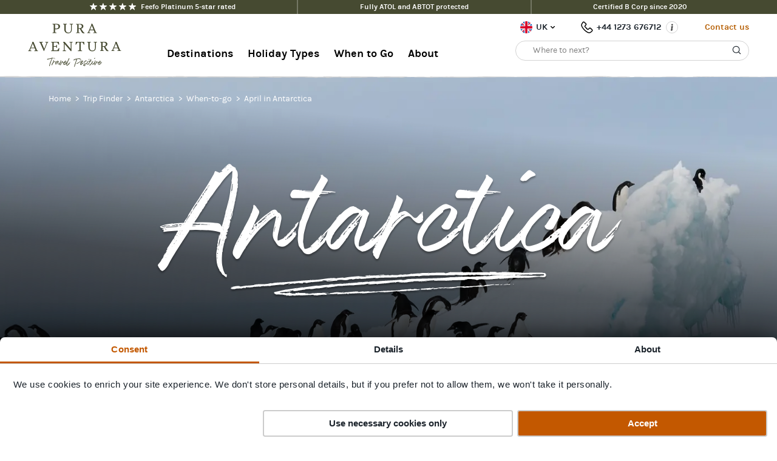

--- FILE ---
content_type: text/html; charset=UTF-8
request_url: https://pura-aventura.com/holidays/antarctica/when-to-go/april
body_size: 15799
content:
<!DOCTYPE html>
<html class="no-js" lang="en">
	<head>
		<meta http-equiv="x-ua-compatible" content="IE=edge" />
		<meta charset="utf-8">
		<meta name="viewport" content="width=device-width, initial-scale=1, shrink-to-fit=no, minimum-scale=1">
		<meta name="facebook-domain-verification" content="x17gunivzsvsepyrzyfdozrp887wgq" />

		<link rel="preconnect" href="https://pura-aventura.transforms.svdcdn.com" />

		<link rel="shortcut icon" href="/favicon.ico" type="image/x-icon" />
		<link rel="apple-touch-icon" href="/apple-touch-icon.png" />
		<link rel="apple-touch-icon" sizes="57x57" href="/apple-touch-icon-57x57.png" />
		<link rel="apple-touch-icon" sizes="72x72" href="/apple-touch-icon-72x72.png" />
		<link rel="apple-touch-icon" sizes="76x76" href="/apple-touch-icon-76x76.png" />
		<link rel="apple-touch-icon" sizes="114x114" href="/apple-touch-icon-114x114.png" />
		<link rel="apple-touch-icon" sizes="120x120" href="/apple-touch-icon-120x120.png" />
		<link rel="apple-touch-icon" sizes="144x144" href="/apple-touch-icon-144x144.png" />
		<link rel="apple-touch-icon" sizes="152x152" href="/apple-touch-icon-152x152.png" />
		<link rel="apple-touch-icon" sizes="180x180" href="/apple-touch-icon-180x180.png" />

					<link rel="preload" href="/fonts/karla-regular.woff2" as="font" crossorigin/>
			<link rel="preload" href="/fonts/beirut-text-semibold.woff2" as="font" crossorigin/>
			<link rel="preload" href="/fonts/beirut-display-black.woff2" as="font" crossorigin/>
			<link rel="preload" href="/fonts/boutique-in-heaven.woff2" as="font" crossorigin/>
		
		<script type="module">!function(){const e=document.createElement("link").relList;if(!(e&&e.supports&&e.supports("modulepreload"))){for(const e of document.querySelectorAll('link[rel="modulepreload"]'))r(e);new MutationObserver((e=>{for(const o of e)if("childList"===o.type)for(const e of o.addedNodes)if("LINK"===e.tagName&&"modulepreload"===e.rel)r(e);else if(e.querySelectorAll)for(const o of e.querySelectorAll("link[rel=modulepreload]"))r(o)})).observe(document,{childList:!0,subtree:!0})}function r(e){if(e.ep)return;e.ep=!0;const r=function(e){const r={};return e.integrity&&(r.integrity=e.integrity),e.referrerpolicy&&(r.referrerPolicy=e.referrerpolicy),"use-credentials"===e.crossorigin?r.credentials="include":"anonymous"===e.crossorigin?r.credentials="omit":r.credentials="same-origin",r}(e);fetch(e.href,r)}}();</script>
<script type="module" src="/dist/assets/app-DtM7fbYs.js" crossorigin onload="e=new CustomEvent(&#039;vite-script-loaded&#039;, {detail:{path: &#039;src/js/application.js&#039;}});document.dispatchEvent(e);" integrity="sha384-Y0KBaEPZA+XNK10OND2/RqvdKzFEgbxXzvqJEZ+/PjMoWaX3f3nLoI5UAC+QqXmf" defer async data-cookieconsent="ignore"></script>
<link href="/dist/assets/app-CJhAdxGo.css" rel="stylesheet">

					<link rel="preconnect" href="https://consent.cookiebot.com/">
			<script id="Cookiebot" src="https://consent.cookiebot.com/uc.js" data-cbid="b47df0ba-2389-4fa2-8c6a-6f6605e78e0a" data-blockingmode="auto" type="text/javascript"></script>

						<style type="text/css">
				#CybotCookiebotDialog {
					max-width: none !important;
					left: 0 !important;
					top: auto !important;
					bottom: 0 !important;
					right: 0 !important;
					transform: none !important;
					width: 100% !important;
					box-shadow: 0 0 48px rgba(0,0,0, .75) !important;
					border-radius: 8px 8px 0 0 !important;
				}
				#CybotCookiebotDialogHeaderLogosWrapper {
					visibility: hidden !important;
				}
				.CybotCookiebotScrollContainer {
					border-bottom: 0 none !important;
					padding-bottom: 0 !important;
				}
				#CybotCookiebotDialogHeader,
				#CybotCookiebotDialogPoweredbyCybot,
				#CybotCookiebotDialogBodyContentTitle {
					display: none !important;
				}
				.CybotCookiebotDialogNavItemLink,
				.CybotCookiebotDialogBodyButton {
					padding: 8px !important;
				}
				.CybotCookiebotScrollArea {
					padding: 16px 16px 0 16px !important;
				}
			</style>
		
		<script>
			document.documentElement.className = document.documentElement.className.replace(/\bno-js\b/g, 'js');
			window.addEventListener('CookiebotOnAccept', () => {
				document.querySelectorAll('img[onload]').forEach(i => i.onload())
			})
		</script>

		<script>
			var usesFeefo = false
		</script>

					<script data-pagespeed-no-defer>
				window.onMapsApiReady = function () {
					try {
						var ev = new Event('mapsReady')
					} catch (error) {
						var ev = document.createEvent('Event')
						ev.initEvent('mapsReady', true, false)
					}
					document.dispatchEvent(ev)
				}
			</script>
			<script src="https://maps.googleapis.com/maps/api/js?loading=async&callback=onMapsApiReady&key=AIzaSyA6nEl4iWW1gSG6EUAB0QqfB7dSKA9kkFE" defer async></script>
		
		<script defer src="https://static.addtoany.com/menu/page.js"></script>

		
						<script>(function(w,d,s,l,i){w[l]=w[l]||[];w[l].push({'gtm.start':
			new Date().getTime(),event:'gtm.js'});var f=d.getElementsByTagName(s)[0],
			j=d.createElement(s),dl=l!='dataLayer'?'&l='+l:'';j.async=true;j.src=
			'https://www.googletagmanager.com/gtm.js?id='+i+dl;f.parentNode.insertBefore(j,f);
			})(window,document,'script','dataLayer','GTM-KZ66HNL');</script>

						<script>
			(function(w,d,t,r,u)
			{
				var f,n,i;
				w[u]=w[u]||[],f=function()
				{
					var o={ti:"343168665", enableAutoSpaTracking: true};
					o.q=w[u],w[u]=new UET(o),w[u].push("pageLoad")
				},
				n=d.createElement(t),n.src=r,n.async=1,n.onload=n.onreadystatechange=function()
				{
					var s=this.readyState;
					s&&s!=="loaded"&&s!=="complete"||(f(),n.onload=n.onreadystatechange=null)
				},
				i=d.getElementsByTagName(t)[0],i.parentNode.insertBefore(n,i)
			})
			(window,document,"script","//bat.bing.com/bat.js","uetq");
			</script>

						<script type="text/javascript">
			window._mfq = window._mfq || [];
			(function() {
				var mf = document.createElement("script");
				mf.type = "text/javascript"; 
				mf.defer = true;
				mf.src = "//cdn.mouseflow.com/projects/e2bd5671-d4fe-429e-be20-a89d3a952e99.js";
				document.getElementsByTagName("head")[0].appendChild(mf);
			})();
			</script>

		
		
		<title>Travelling to Antarctica in April | Pura Aventura</title><meta name="generator" content="SEOmatic">
<meta name="keywords" content="Pura Aventura">
<meta name="description" content="The cruise season has ended by now as sea ice increases and closes passage to ships. Daylight hours shorten as the sun rises after 8am and sets before…">
<meta name="referrer" content="no-referrer-when-downgrade">
<meta name="robots" content="all">
<meta content="182310861821" property="fb:profile_id">
<meta content="en" property="og:locale">
<meta content="en_US" property="og:locale:alternate">
<meta content="Pura Aventura" property="og:site_name">
<meta content="website" property="og:type">
<meta content="https://pura-aventura.com/holidays/antarctica/when-to-go/april" property="og:url">
<meta content="Travelling to Antarctica in April | Pura Aventura" property="og:title">
<meta content="The cruise season has ended by now as sea ice increases and closes passage to ships. Daylight hours shorten as the sun rises after 8am and sets before…" property="og:description">
<meta content="https://pura-aventura.transforms.svdcdn.com/production/s3/elsa-2021.jpg?w=1200&amp;h=630&amp;q=82&amp;auto=format&amp;fit=crop&amp;crop=focalpoint&amp;fp-x=0.5048&amp;fp-y=0.2871&amp;dm=1630675058&amp;s=872a8c7fd8c108429b4596196a9b0691" property="og:image">
<meta content="1200" property="og:image:width">
<meta content="630" property="og:image:height">
<meta content="https://www.pinterest.co.uk/Pura_Aventura/" property="og:see_also">
<meta content="https://vimeo.com/puraaventurauk" property="og:see_also">
<meta content="https://www.youtube.com/c/Pura-aventura" property="og:see_also">
<meta content="https://uk.linkedin.com/company/pura-aventura" property="og:see_also">
<meta content="https://www.instagram.com/pura_aventura_uk/" property="og:see_also">
<meta content="https://www.facebook.com/PuraAventuraUK" property="og:see_also">
<meta content="https://twitter.com/Pura_Aventura" property="og:see_also">
<meta name="twitter:card" content="summary_large_image">
<meta name="twitter:site" content="@Pura_Aventura">
<meta name="twitter:creator" content="@Pura_Aventura">
<meta name="twitter:title" content="Travelling to Antarctica in April">
<meta name="twitter:description" content="The cruise season has ended by now as sea ice increases and closes passage to ships. Daylight hours shorten as the sun rises after 8am and sets before…">
<meta name="twitter:image" content="https://pura-aventura.transforms.svdcdn.com/production/s3/elsa-2021.jpg?w=800&amp;h=418&amp;q=82&amp;auto=format&amp;fit=crop&amp;crop=focalpoint&amp;fp-x=0.5048&amp;fp-y=0.2871&amp;dm=1630675058&amp;s=d18a397e41e219eab5614c3144582274">
<meta name="twitter:image:width" content="800">
<meta name="twitter:image:height" content="418">
<link href="https://pura-aventura.com/holidays/antarctica/when-to-go/april" rel="canonical">
<link href="https://pura-aventura.com/" rel="home">
<link href="https://pura-aventura.com/us/vacations/antarctica/when-to-go/april" rel="alternate" hreflang="en-us">
<link href="https://pura-aventura.com/holidays/antarctica/when-to-go/april" rel="alternate" hreflang="x-default">
<link href="https://pura-aventura.com/holidays/antarctica/when-to-go/april" rel="alternate" hreflang="en">
	</head>
	<body class="section_destinations " data-controller="link" data-wishlist-trips-url="https://pura-aventura.com/wishlist/trips">
							<script type="text/javascript">
			(function(window, document, dataLayerName, id) {
			window[dataLayerName]=window[dataLayerName]||[],window[dataLayerName].push({start:(new Date).getTime(),event:"stg.start"});var scripts=document.getElementsByTagName('script')[0],tags=document.createElement('script');
			function stgCreateCookie(a,b,c){var d="";if(c){var e=new Date;e.setTime(e.getTime()+24*c*60*60*1e3),d="; expires="+e.toUTCString();f="; SameSite=Strict"}document.cookie=a+"="+b+d+f+"; path=/"}
			var isStgDebug=(window.location.href.match("stg_debug")||document.cookie.match("stg_debug"))&&!window.location.href.match("stg_disable_debug");stgCreateCookie("stg_debug",isStgDebug?1:"",isStgDebug?14:-1);
			var qP=[];dataLayerName!=="dataLayer"&&qP.push("data_layer_name="+dataLayerName),isStgDebug&&qP.push("stg_debug");var qPString=qP.length>0?("?"+qP.join("&")):"";
			tags.async=!0,tags.src="https://pura-aventura.containers.piwik.pro/"+id+".js"+qPString,scripts.parentNode.insertBefore(tags,scripts);
			!function(a,n,i){a[n]=a[n]||{};for(var c=0;c<i.length;c++)!function(i){a[n][i]=a[n][i]||{},a[n][i].api=a[n][i].api||function(){var a=[].slice.call(arguments,0);"string"==typeof a[0]&&window[dataLayerName].push({event:n+"."+i+":"+a[0],parameters:[].slice.call(arguments,1)})}}(i[c])}(window,"ppms",["tm","cm"]);
			})(window, document, 'dataLayer', '5a7d0e39-ea82-472d-9c07-353c411a5bbb');
			</script>
		
					<noscript><iframe src="https://www.googletagmanager.com/ns.html?id=GTM-KZ66HNL" height="0" width="0" style="display:none;visibility:hidden"></iframe></noscript>
		
				
		

		
			
	
		
						<div class="navigation-template" id="navigation-template-3662728" style="display:none;">
				<div class="nav__sub-menu__inner">
					<div class="nav__sub-menu__header">
						<button data-action="click->nav#subMenuBack" aria-label="Back">Back</button>
						Destinations
					</div>
																																<ul class="nav-type-list ">
						<li>
				<h4 class="nav-type-subhead  ">
            <a href="https://pura-aventura.com/holidays">Countries</a>
    </h4>
			</li>
								<li>
				<div class="nav-type-columns">
                        <a href="https://pura-aventura.com/holidays/argentina" class="nav-type-link">Argentina</a>
                                <a href="https://pura-aventura.com/brazil" class="nav-type-link">Brazil</a>
                                <a href="https://pura-aventura.com/chile" class="nav-type-link">Chile</a>
                                <a href="https://pura-aventura.com/costa-rica" class="nav-type-link">Costa Rica</a>
                                <a href="https://pura-aventura.com/holidays/galapagos-islands-ecuador" class="nav-type-link">Ecuador</a>
                                <a href="https://pura-aventura.com/holidays/peru" class="nav-type-link">Peru</a>
                                <a href="https://pura-aventura.com/holidays/portugal" class="nav-type-link">Portugal</a>
                                <a href="https://pura-aventura.com/holidays/spain" class="nav-type-link">Spain</a>
            </div>
			</li>
								<li>
				<div class="nav-type-columns">
    </div>
			</li>
								<li>
				<ul class="nav-type-list ">
	</ul>
			</li>
								<li>
				<h4 class="nav-type-subhead nav-type-subhead--not-first ">
            <a href="https://pura-aventura.com/holidays">Regions</a>
    </h4>
			</li>
								<li>
				<div class="nav-type-columns">
                        <a href="https://pura-aventura.com/holidays/antarctica" class="nav-type-link">Antarctica</a>
                                <a href="https://pura-aventura.com/azores" class="nav-type-link">Azores</a>
                                <a href="https://pura-aventura.com/holidays/galapagos-islands-ecuador" class="nav-type-link">Galápagos</a>
                                <a href="https://pura-aventura.com/holidays/osa-peninsula" class="nav-type-link">Osa Peninsula</a>
                                <a href="https://pura-aventura.com/holidays/patagonia" class="nav-type-link">Patagonia</a>
                                <a href="https://pura-aventura.com/holidays/south-america" class="nav-type-link">South America</a>
            </div>
			</li>
								<li>
				<ul class="nav-type-list ">
	</ul>
			</li>
								<li>
				<h4 class="nav-type-subhead nav-type-subhead--not-first ">
            <a href="https://pura-aventura.com/holidays">View All Holidays &gt;&gt;</a>
    </h4>
			</li>
								<li>
				<h4 class="nav-type-subhead nav-type-subhead--not-first ">
            <a href="https://pura-aventura.com/travel-planner">Share your holiday plans &gt;&gt;</a>
    </h4>
			</li>
			</ul>
																																													<div class="nav-type-banner-list nav-type-banner-list--2-children nav-type-banner-list--last">
    <ul>
                                    <li class="nav-type-banner">
                    <a href="https://pura-aventura.com/holiday/rio-beyond-brazil-hidden-highlights">
                        <span class="nav-type-banner__text">
                            <h4>Brazil&#039;s Hidden Highlights</h4>
                                                            <p>Book our new immersive journey through Rio de Janeiro state</p>
                                                    </span>
                        <span class="nav-type-banner__image">
                            <img src="https://pura-aventura.transforms.svdcdn.com/production/s3/brazil-rio-carnaval-experience-extra-1.jpg?w=340&amp;h=230&amp;q=90&amp;auto=format&amp;fit=crop&amp;dm=1756733707&amp;s=fd863143d764369a7405f1c3b1be436b" alt="Brazil rio carnaval experience extra 1" loading="lazy">
                        </span>
                    </a>
                </li>
                                                <li class="nav-type-banner">
                    <a href="https://pura-aventura.com/holiday/costa-rica-hidden-highlights-19">
                        <span class="nav-type-banner__text">
                            <h4>Pura Vida!</h4>
                                                            <p>Follow in Kate Humble&#039;s footsteps on a coast-to-coast Costa Rica journey</p>
                                                    </span>
                        <span class="nav-type-banner__image">
                            <img src="https://pura-aventura.transforms.svdcdn.com/production/s3/costa-rica-kate-humble-ludo-graham-manzanillo-caribbean-2_2025-03-24-151619_xzwq.jpeg?w=340&amp;h=230&amp;q=90&amp;auto=format&amp;fit=crop&amp;dm=1742829407&amp;s=e45169cb8d0e54e4ecb7995a988d2670" alt="Costa rica kate humble ludo graham manzanillo caribbean 2" loading="lazy">
                        </span>
                    </a>
                </li>
                        </ul>
</div>
																						</div>
			</div>
								<div class="navigation-template" id="navigation-template-3670943" style="display:none;">
				<div class="nav__sub-menu__inner">
					<div class="nav__sub-menu__header">
						<button data-action="click->nav#subMenuBack" aria-label="Back">Back</button>
						Holiday Types
					</div>
																																<ul class="nav-type-list ">
						<li>
				<h4 class="nav-type-subhead  ">
            Holidays by type
    </h4>
			</li>
								<li>
				<a href="https://pura-aventura.com/holidays/family-holidays" class="nav-type-link">Family Adventures</a>
			</li>
								<li>
				<a href="https://pura-aventura.com/holidays/food-wine-culture-holidays" class="nav-type-link">Food, Wine &amp; Culture</a>
			</li>
								<li>
				<a href="https://pura-aventura.com/holidays/multigenerational-family-adventures" class="nav-type-link">Multigenerational Trips</a>
			</li>
								<li>
				<a href="https://pura-aventura.com/holidays/no-fly-holidays-to-spain" class="nav-type-link">No-Fly</a>
			</li>
								<li>
				<a href="https://pura-aventura.com/holidays/special-occasion-holidays" class="nav-type-link">Special Occasions</a>
			</li>
								<li>
				<a href="https://pura-aventura.com/holidays/walking-holidays" class="nav-type-link">Walking</a>
			</li>
								<li>
				<a href="https://pura-aventura.com/holidays/wildlife-holidays" class="nav-type-link">Wildlife Wonders</a>
			</li>
								<li>
				<ul class="nav-type-list ">
	</ul>
			</li>
								<li>
				<h4 class="nav-type-subhead nav-type-subhead--not-first ">
            <a href="https://pura-aventura.com/great-places-to">Inspire Me! &gt;&gt;</a>
    </h4>
			</li>
								<li>
				<h4 class="nav-type-subhead nav-type-subhead--not-first ">
            <a href="https://pura-aventura.com/holidays">View All Holidays &gt;&gt;</a>
    </h4>
			</li>
			</ul>
																																													<div class="nav-type-banner-list nav-type-banner-list--2-children nav-type-banner-list--last">
    <ul>
                                    <li class="nav-type-banner">
                    <a href="https://pura-aventura.com/holidays">
                        <span class="nav-type-banner__text">
                            <h4>See all our trips</h4>
                                                            <p>Where will your Pura Aventura travels take you next?</p>
                                                    </span>
                        <span class="nav-type-banner__image">
                            <img src="https://pura-aventura.transforms.svdcdn.com/production/s3/chile-atacama-road-sign-chris-bladon_2023-08-18-135821_icon.JPG?w=340&amp;h=230&amp;q=90&amp;auto=format&amp;fit=crop&amp;dm=1692367101&amp;s=3b15a00a16a4d293afdab524d72fffe8" alt="Chile atacama road sign chris bladon" loading="lazy">
                        </span>
                    </a>
                </li>
                                                <li class="nav-type-banner">
                    <a href="https://pura-aventura.com/travel-planner">
                        <span class="nav-type-banner__text">
                            <h4>Tailormade travel</h4>
                                                            <p>Full of ideas? We&#039;re full of advice and opinions, so send them our way.</p>
                                                    </span>
                        <span class="nav-type-banner__image">
                            <img src="https://pura-aventura.transforms.svdcdn.com/production/s3/chile-patagonia-carretera-austral-71-1.jpg?w=340&amp;h=230&amp;q=90&amp;auto=format&amp;fit=crop&amp;dm=1679675459&amp;s=8a254aaff00e00e79bfc4c536943770f" alt="Chile patagonia carretera austral 71 1" loading="lazy">
                        </span>
                    </a>
                </li>
                        </ul>
</div>
																						</div>
			</div>
								<div class="navigation-template" id="navigation-template-5170208" style="display:none;">
				<div class="nav__sub-menu__inner">
					<div class="nav__sub-menu__header">
						<button data-action="click->nav#subMenuBack" aria-label="Back">Back</button>
						When to Go
					</div>
																																<ul class="nav-type-list ">
						<li>
				<h4 class="nav-type-subhead  ">
            Where to go in...
    </h4>
			</li>
								<li>
				<div class="nav-type-columns">
                        <a href="https://pura-aventura.com/when-to-go/january" class="nav-type-link">January</a>
                                <a href="https://pura-aventura.com/when-to-go/february" class="nav-type-link">February</a>
                                <a href="https://pura-aventura.com/when-to-go/march" class="nav-type-link">March</a>
                                <a href="https://pura-aventura.com/when-to-go/april" class="nav-type-link">April</a>
                                <a href="https://pura-aventura.com/when-to-go/may" class="nav-type-link">May</a>
                                <a href="https://pura-aventura.com/when-to-go/june" class="nav-type-link">June</a>
                                <a href="https://pura-aventura.com/when-to-go/july" class="nav-type-link">July</a>
                                <a href="https://pura-aventura.com/when-to-go/august" class="nav-type-link">August</a>
                                <a href="https://pura-aventura.com/when-to-go/september" class="nav-type-link">September</a>
                                <a href="https://pura-aventura.com/when-to-go/october" class="nav-type-link">October</a>
                                <a href="https://pura-aventura.com/when-to-go/november" class="nav-type-link">November</a>
                                <a href="https://pura-aventura.com/when-to-go/december" class="nav-type-link">December</a>
            </div>
			</li>
			</ul>
																																													<div class="nav-type-banner-list nav-type-banner-list--2-children nav-type-banner-list--last">
    <ul>
                                    <li class="nav-type-banner">
                    <a href="/when-to-go/january?country=costa-rica">
                        <span class="nav-type-banner__text">
                            <h4>Costa Rica</h4>
                                                            <p>Seasonal highlights, from breaching whales to nesting turtles.</p>
                                                    </span>
                        <span class="nav-type-banner__image">
                            <img src="https://pura-aventura.transforms.svdcdn.com/production/s3/costa-rica-pacific-hatching-turtle-stephanie-rousseau-CROPPED_2022-02-01-142935_ygsi.jpg?w=340&amp;h=230&amp;q=90&amp;auto=format&amp;fit=crop&amp;crop=focalpoint&amp;fp-x=0.4227&amp;fp-y=0.4248&amp;dm=1733993939&amp;s=c82dd4fecab40b62343f3002685b3ba8" alt="Costa rica pacific hatching turtle stephanie rousseau CROPPED 2022 02 01 142935" loading="lazy">
                        </span>
                    </a>
                </li>
                                                <li class="nav-type-banner">
                    <a href="/when-to-go/january?country=spain">
                        <span class="nav-type-banner__text">
                            <h4>Spain</h4>
                                                            <p>Spring walks, summer family fun, autumn strolls &amp; winter sun.</p>
                                                    </span>
                        <span class="nav-type-banner__image">
                            <img src="https://pura-aventura.transforms.svdcdn.com/production/s3/spain-picos-de-europa-flower-meadows-spring.jpg?w=340&amp;h=230&amp;q=90&amp;auto=format&amp;fit=crop&amp;dm=1601287895&amp;s=afae03a7528401120b79d39bf374608c" alt="Spain picos de europa flower meadows spring" loading="lazy">
                        </span>
                    </a>
                </li>
                        </ul>
</div>
																						</div>
			</div>
								<div class="navigation-template" id="navigation-template-5170152" style="display:none;">
				<div class="nav__sub-menu__inner">
					<div class="nav__sub-menu__header">
						<button data-action="click->nav#subMenuBack" aria-label="Back">Back</button>
						About
					</div>
																																<ul class="nav-type-list ">
						<li>
				<h4 class="nav-type-subhead  ">
            <a href="https://pura-aventura.com/about-us">About</a>
    </h4>
			</li>
								<li>
				<div class="nav-type-columns">
                        <a href="https://pura-aventura.com/about-us/our-purpose" class="nav-type-link">Our Purpose</a>
                                <a href="https://pura-aventura.com/about-us/our-people" class="nav-type-link">Our People</a>
                                <a href="https://pura-aventura.com/about-us/our-places" class="nav-type-link">Our Places</a>
                                <a href="https://pura-aventura.com/about-us/travel-positive" class="nav-type-link">Travel Positive™</a>
                                <a href="https://pura-aventura.com/about-us/accreditations" class="nav-type-link">Accreditations</a>
                                <a href="https://pura-aventura.com/about-us/careers" class="nav-type-link">Careers</a>
            </div>
			</li>
								<li>
				<div class="nav-type-columns">
    </div>
			</li>
								<li>
				<ul class="nav-type-list ">
	</ul>
			</li>
								<li>
				<h4 class="nav-type-subhead nav-type-subhead--not-first ">
            <a href="https://pura-aventura.com/about-us">Further Reading</a>
    </h4>
			</li>
								<li>
				<div class="nav-type-columns">
                        <a href="https://www.feefo.com/en-gb/reviews/pura-aventura" class="nav-type-link">Reviews</a>
                                <a href="https://pura-aventura.com/about-us/press" class="nav-type-link">Press</a>
                                <a href="https://pura-aventura.com/faqs" class="nav-type-link">FAQs</a>
                                <a href="https://pura-aventura.com/travel-blog" class="nav-type-link">Travel Blog</a>
            </div>
			</li>
			</ul>
																																													<div class="nav-type-banner-list nav-type-banner-list--2-children nav-type-banner-list--last">
    <ul>
                                    <li class="nav-type-banner">
                    <a href="https://pura-aventura.com/about-us/travel-positive">
                        <span class="nav-type-banner__text">
                            <h4>Travel Positive™</h4>
                                                            <p>Exceptional holiday experiences you can feel great about.</p>
                                                    </span>
                        <span class="nav-type-banner__image">
                            <img src="https://pura-aventura.transforms.svdcdn.com/production/s3/costa-rica-kate-humble-ludo-graham-manzanillo-caribbean-2_2025-03-24-151619_xzwq.jpeg?w=340&amp;h=230&amp;q=90&amp;auto=format&amp;fit=crop&amp;dm=1742829407&amp;s=e45169cb8d0e54e4ecb7995a988d2670" alt="Costa rica kate humble ludo graham manzanillo caribbean 2" loading="lazy">
                        </span>
                    </a>
                </li>
                                                <li class="nav-type-banner">
                    <a href="https://pura-aventura.com/about-us/accreditations">
                        <span class="nav-type-banner__text">
                            <h4>Peace of mind</h4>
                                                            <p>B Corp certified | 5* Platinum rated | ATOL &amp; ABTOT protected.</p>
                                                    </span>
                        <span class="nav-type-banner__image">
                            <img src="https://pura-aventura.transforms.svdcdn.com/production/s3/spain-picos-de-europa-centenary-group-covadonga-shepherd-humartini-gamoneu-cheese.jpg?w=340&amp;h=230&amp;q=90&amp;auto=format&amp;fit=crop&amp;dm=1610792009&amp;s=f316b0d42d3e40390109626ab569a995" alt="Spain picos de europa centenary group covadonga shepherd humartini gamoneu cheese" loading="lazy">
                        </span>
                    </a>
                </li>
                        </ul>
</div>
																						</div>
			</div>
			
	<header class="header" data-controller="nav" data-disable-sticky="false" data-min-height-threshold="720">
		<div class="header__divider header__divider--desktop"></div>

					<div data-controller="top-bar" class="header__top-bar">
				<ul class="header__top-bar__inner">
											<li data-target="top-bar.item" class="header__top-bar__item ">
							<a href="https://www.feefo.com/en-GB/reviews/pura-aventura">
																		<div class="stars stars--color-white stars--size-small stars--hover-color-ivory">
					<span class="star"></span>
					<span class="star"></span>
					<span class="star"></span>
					<span class="star"></span>
					<span class="star"></span>
			</div>

																Feefo Platinum 5-star rated
							</a>
						</li>
											<li data-target="top-bar.item" class="header__top-bar__item header__top-bar__item--hidden">
							<a href="https://pura-aventura.com/about-us/accreditations">
																Fully ATOL and ABTOT protected
							</a>
						</li>
											<li data-target="top-bar.item" class="header__top-bar__item header__top-bar__item--hidden">
							<a href="https://pura-aventura.com/about-us/accreditations">
																Certified B Corp since 2020
							</a>
						</li>
									</ul>
			</div>
		
		<nav data-target="nav.nav" role="navigation" class="nav mobile-nav">
			<div class="nav__inner">
				<div class="nav__bg" data-target="nav.background" data-action="click->nav#closeMenu"></div>
				
				<div class="header__divider header__divider--mobile"></div>

				<div class="nav__content">
					<div class="mobile-nav__burger">
						<button data-action="click->nav#toggleMenu" aria-expanded="false" aria-label="Open navigation" type="button">
							<span class="nav__burger__bar"></span>
							<span class="nav__burger__bar"></span>
							<span class="nav__burger__bar"></span>
						</button>
					</div>

										<a class="header__logo" href="https://pura-aventura.com/" aria-label="Home">
						<img src="/svg/logo-olive-green.svg"  width="154" height="72" focusable="false" aria-hidden="true" style="height: 100%">
					</a>

										<div class="flex-grow"></div>

										<ul class="nav__menu" data-action="mouseleave->nav#closeSubMenuOnDesktop">
													<li class="nav__item" data-action="mouseenter->nav#openSubMenuOnDesktop">
								    <button data-action="pointerup->nav#openSubMenuOnMobile mouseenter->nav#changeSubMenuOnDesktop mouseleave->nav#cancelChangeSubMenuOnDesktop" data-id="3662728" class="nav__section-button nav__section-button--bold">
        Destinations
    </button>
							</li>
													<li class="nav__item" data-action="mouseenter->nav#openSubMenuOnDesktop">
								    <button data-action="pointerup->nav#openSubMenuOnMobile mouseenter->nav#changeSubMenuOnDesktop mouseleave->nav#cancelChangeSubMenuOnDesktop" data-id="3670943" class="nav__section-button nav__section-button--bold">
        Holiday Types
    </button>
							</li>
													<li class="nav__item" data-action="mouseenter->nav#openSubMenuOnDesktop">
								    <button data-action="pointerup->nav#openSubMenuOnMobile mouseenter->nav#changeSubMenuOnDesktop mouseleave->nav#cancelChangeSubMenuOnDesktop" data-id="5170208" class="nav__section-button nav__section-button--bold">
        When to Go
    </button>
							</li>
													<li class="nav__item" data-action="mouseenter->nav#openSubMenuOnDesktop">
								    <button data-action="pointerup->nav#openSubMenuOnMobile mouseenter->nav#changeSubMenuOnDesktop mouseleave->nav#cancelChangeSubMenuOnDesktop" data-id="5170152" class="nav__section-button nav__section-button--bold">
        About
    </button>
							</li>
											</ul>

					<div class="nav__utils">
						<ul class="nav__utils__top">
														<li class="nav__item nav__item--site-switcher">
																
																									
																																																					
																																																													
								<div data-controller="site-switcher-modal" data-action="keydown@window->site-switcher-modal#keyClose" class="nav__tooltip">
									<button data-action="site-switcher-modal#clickToFocus" class="site-locale site-locale--uk site-locale--dropdown">
										UK
									</button>
									<div class="modal-simple__wrapper modal-simple__wrapper--site-switcher">
										<div class="modal-simple">
											<a href="https://pura-aventura.com/us/vacations/antarctica/when-to-go/april" class="site-locale site-locale--us">
												US
											</a>
											<div class="modal-simple__triangle"></div>
										</div>
									</div>
								</div>
							</li>

														<li class="nav__item nav__item--telephone">
								<a class="telephone-link" aria-label="Phone number: +44 1273 676712" href="tel:+44 1273 676712">
									+44 1273 676712
								</a>

																	<div data-controller="simple-modal" data-action="keydown@window->simple-modal#keyClose" class="nav__tooltip nav__tooltip--hidden-mobile">
										<button data-action="simple-modal#clickToFocus" class="button--info" type="button" aria-label="Opening times"></button>

										<div class="modal-simple__wrapper">
											<div class="modal-simple">
												<p><strong>Opening hours are:</strong><br /> </p><p>Mon - Fri: 9:00 - 18:00 GMT<br /> </p><p><strong>Weekend &amp; holidays:</strong></p><p>Phone lines closed <a href="/cdn-cgi/l/email-protection#2f4740434e6f5f5a5d4e024e594a415b5a5d4e014c4042">(please email)</a></p>
												<div class="modal-simple__triangle"></div>
											</div>
										</div>
									</div>
															</li>

															<li class="nav__item nav__item--contact">
									<a href="https://pura-aventura.com/contact-us" class="nav__contact-link">Contact us</a>
								</li>
							
							<li class="nav__item nav__item--search">
								<button data-action="click->nav#toggleSearch" data-target="nav.searchIcon" class="nav__link nav__item--search__icon" aria-label="Search"></button>
							</li>
						</ul>

						<div data-target="nav.search" class="header-search">
							<div class="nav-search" data-controller="autocomplete">
    <div class="nav-search__content__box">
        <form class="nav-search__form" method="get" action="https://pura-aventura.com/search">
            <input
                id="nav-search-input"                class="nav-search__input"
                name="q"
                aria-label="Where to next?"
                placeholder="Where to next?"
                value=""
                data-target="autocomplete.input"
                data-action="
                    input->autocomplete#onInput
                    focus->autocomplete#onFocus
                    mouseover->autocomplete#onMouseOver
                    mouseout->autocomplete#onMouseOut
                "
            />
                            <button class="nav-search__autocomplete-inline-button" aria-label="Search">
                    <svg  focusable="false" aria-hidden="true" data-prefix="_696fd13f2c69a" xmlns="http://www.w3.org/2000/svg" width="100%" viewBox="0 0 28 28"><g fill="none" fill-rule="evenodd" stroke="currentColor" stroke-linecap="round" stroke-linejoin="round" stroke-width="1.5" transform="matrix(-1 0 0 1 23 5)"><path d="m17.3 17.3-4.2-4.2"/><circle cx="7.9" cy="7.9" r="7.1"/></g></svg>
                </button>
                        <div class="nav-search__autocomplete-loading nav-search__autocomplete-loading--left">
                <svg class="animate-spin h-4 w-4 opacity-0" xmlns="http://www.w3.org/2000/svg" fill="none" viewBox="0 0 24 24" data-target="autocomplete.progressIndicator">
                    <circle class="opacity-25" cx="12" cy="12" r="10" stroke="currentColor" stroke-width="4"></circle>
                    <path fill="currentColor" d="M4 12a8 8 0 018-8V0C5.373 0 0 5.373 0 12h4zm2 5.291A7.962 7.962 0 014 12H0c0 3.042 1.135 5.824 3 7.938l3-2.647z"></path>
                </svg>
            </div>
        </form>
    </div>
    <div class="nav-search__autocomplete">
        <div class="nav-search__autocomplete-inner" data-action="mouseover->autocomplete#onMouseOver mouseout->autocomplete#onMouseOut">
            <div class="nav-search__autocomplete-results" data-target="autocomplete.results">
            </div>
        </div>
    </div>
</div>						</div>
					</div>
				</div>

				<div data-target="nav.flyOver" data-action="mouseenter->nav#openSubMenuOnDesktop mouseleave->nav#closeSubMenuOnDesktop" class="nav__flyover nav__flyover--hidden lg:scrollbar-none">
					<div data-target="nav.drawer" class="mobile-nav__drawer lg:scrollbar-none">
						<div data-target="nav.menu" class="mobile-nav__menu lg:scrollbar-none">
							<ul class="mobile-nav__top-menu">
																	<li class="mobile-nav__top-menu__item">
										    <button data-action="pointerup->nav#openSubMenuOnMobile mouseenter->nav#changeSubMenuOnDesktop mouseleave->nav#cancelChangeSubMenuOnDesktop" data-id="3662728" class="nav__section-button nav__section-button--bold">
        Destinations
    </button>
									</li>
																	<li class="mobile-nav__top-menu__item">
										    <button data-action="pointerup->nav#openSubMenuOnMobile mouseenter->nav#changeSubMenuOnDesktop mouseleave->nav#cancelChangeSubMenuOnDesktop" data-id="3670943" class="nav__section-button nav__section-button--bold">
        Holiday Types
    </button>
									</li>
																	<li class="mobile-nav__top-menu__item">
										    <button data-action="pointerup->nav#openSubMenuOnMobile mouseenter->nav#changeSubMenuOnDesktop mouseleave->nav#cancelChangeSubMenuOnDesktop" data-id="5170208" class="nav__section-button nav__section-button--bold">
        When to Go
    </button>
									</li>
																	<li class="mobile-nav__top-menu__item">
										    <button data-action="pointerup->nav#openSubMenuOnMobile mouseenter->nav#changeSubMenuOnDesktop mouseleave->nav#cancelChangeSubMenuOnDesktop" data-id="5170152" class="nav__section-button nav__section-button--bold">
        About
    </button>
									</li>
															</ul>
							
							<div class="mobile-nav__utils">
								<div>
									<a class="telephone-link telephone-link--mobile" aria-label="Phone number: +44 1273 676712" href="tel:+44 1273 676712">
										+44 1273 676712
									</a>

																			<div data-controller="simple-modal" data-action="keydown@window->simple-modal#keyClose" class="nav__tooltip" style="margin-top: 2px">
											<button data-action="simple-modal#clickToFocus" class="button--info" type="button" aria-label="Opening times"></button>

											<div class="modal-simple__wrapper modal-simple__wrapper--above">
												<div class="modal-simple">
													<p><strong>Opening hours are:</strong><br /> </p><p>Mon - Fri: 9:00 - 18:00 GMT<br /> </p><p><strong>Weekend &amp; holidays:</strong></p><p>Phone lines closed <a href="/cdn-cgi/l/email-protection#f1999e9d90b181848390dc9087949f85848390df929e9c">(please email)</a></p>
													<div class="modal-simple__triangle modal-simple__triangle--above"></div>
												</div>
											</div>
										</div>
																	</div>

																	<a href="https://pura-aventura.com/contact-us" class="mobile-nav__contact-link">Contact us</a>
															</div>
						</div>
						<div data-target="nav.subMenu" class="nav__sub-menu lg:scrollbar-none"></div>
					</div>
				</div>
			</div>
		</nav>
	</header>

		<main id="main" data-controller="tooltip-inject">
				<section class="hero hero--large hero--gradient hero--border pattern__white">
					<div class="hero__background">
									<figure class="hero__media media">
						<picture>
    <source media="(max-width: 480px)" srcset="https://pura-aventura.transforms.svdcdn.com/production/s3/antarctica-penguins-on-iceberg.jpg?w=480&amp;h=720&amp;q=70&amp;auto=format&amp;fit=crop&amp;dm=1601287845&amp;s=1f11bb55d310c642d5ac13e5e342fa57">
    <source media="(max-width: 768px)" srcset="https://pura-aventura.transforms.svdcdn.com/production/s3/antarctica-penguins-on-iceberg.jpg?w=768&amp;h=640&amp;q=70&amp;auto=format&amp;fit=crop&amp;dm=1601287845&amp;s=a472b4ca59e49161bd0af5c4cea629cf">
    <source media="(max-width: 1024px)" srcset="https://pura-aventura.transforms.svdcdn.com/production/s3/antarctica-penguins-on-iceberg.jpg?w=1024&amp;q=70&amp;auto=format&amp;fit=crop&amp;dm=1601287845&amp;s=8e951f46989dedaba8d2dbb87cad2761">
    <source media="(max-width: 1200px)" srcset="https://pura-aventura.transforms.svdcdn.com/production/s3/antarctica-penguins-on-iceberg.jpg?w=1200&amp;q=70&amp;auto=format&amp;fit=crop&amp;dm=1601287845&amp;s=bc5777d7a1e5f2d073246f152f19af40">
    <source media="(max-width: 1440px)" srcset="https://pura-aventura.transforms.svdcdn.com/production/s3/antarctica-penguins-on-iceberg.jpg?w=1440&amp;q=70&amp;auto=format&amp;fit=crop&amp;dm=1601287845&amp;s=7fa2f5f5992ece146884c6c8b6394e6f">
    <source media="(max-width: 1744px)" srcset="https://pura-aventura.transforms.svdcdn.com/production/s3/antarctica-penguins-on-iceberg.jpg?w=1744&amp;q=70&amp;auto=format&amp;fit=crop&amp;dm=1601287845&amp;s=2fabafaa92f85ecb6ecd934d0f6bf58e">
    <source media="(min-width: 1745px)" srcset="https://pura-aventura.transforms.svdcdn.com/production/s3/antarctica-penguins-on-iceberg.jpg?w=2048&amp;q=70&amp;auto=format&amp;fit=crop&amp;dm=1601287845&amp;s=ef644e30d29b9be636b542f3186e47c3">
    <img class="media__image" src="https://pura-aventura.transforms.svdcdn.com/production/s3/antarctica-penguins-on-iceberg.jpg?w=2048&amp;q=70&amp;auto=format&amp;fit=crop&amp;dm=1601287845&amp;s=ef644e30d29b9be636b542f3186e47c3" alt="Antarctica penguins on iceberg">
</picture>					</figure>
							</div>
				<div class="container--md">
			<nav aria-label="Breadcrumb" class="hero__breadcrumbs">
	<ul class="breadcrumbs breadcrumbs--white">
					<li class="breadcrumbs__item">
				<a href="https://pura-aventura.com/" class="breadcrumbs__item__link" >
					Home
				</a>
			</li>
					<li class="breadcrumbs__item">
				<a href="https://pura-aventura.com/holidays" class="breadcrumbs__item__link" >
					Trip Finder
				</a>
			</li>
					<li class="breadcrumbs__item">
				<a href="https://pura-aventura.com/holidays/antarctica" class="breadcrumbs__item__link"  aria-current="page">
					Antarctica
				</a>
			</li>
					<li class="breadcrumbs__item">
				<a href="https://pura-aventura.com/holidays/antarctica/when-to-go" class="breadcrumbs__item__link" >
					When-to-go
				</a>
			</li>
					<li class="breadcrumbs__item">
				<a href="https://pura-aventura.com/holidays/antarctica/when-to-go/april" class="breadcrumbs__item__link" >
					April in Antarctica
				</a>
			</li>
			</ul>
</nav>
		</div>
		<div class="hero__body container--md">
			<h1>Antarctica</h1>
			<h2 class="hero__body__subtext"></h2>
		</div>
					<div class="hero__bottom">
				<div class="hero__bottom__content container--md">
					
											<div class="hero__bottom__content__text"><p>Our Antarctica Holidays can be tailored just for you, with dates, durations and itineraries adjusted to suit your needs. <a href="https://pura-aventura.com/contact-us">Speak to our team</a> for a fully personalised quote.</p></div>
					
											<div class="hero__awards">
      <img
      class="hero__awards__award"
      srcset="
        https://pura-aventura.transforms.svdcdn.com/production/s3/2018-B-Corp-Logo-White-L.png?h=56&amp;auto=compress%2Cformat&amp;fit=crop&amp;dm=1758039134&amp;s=8235c84dc0670dd599f5881597121c34,
        https://pura-aventura.transforms.svdcdn.com/production/s3/2018-B-Corp-Logo-White-L.png?h=112&amp;auto=compress%2Cformat&amp;fit=crop&amp;dm=1758039134&amp;s=cb5607fca267713094ed2186c1a838cd 2x
      "
      src="https://pura-aventura.transforms.svdcdn.com/production/s3/2018-B-Corp-Logo-White-L.png?h=112&amp;auto=compress%2Cformat&amp;fit=crop&amp;dm=1758039134&amp;s=cb5607fca267713094ed2186c1a838cd"
      alt="Bcorp logo"
      height="56"
      width="34"
    />
      <img
      class="hero__awards__award"
      srcset="
        https://pura-aventura.transforms.svdcdn.com/production/s3/10-Year-badge-2024-Full-colour-Whiteout-Landscape.png?h=56&amp;auto=compress%2Cformat&amp;fit=crop&amp;dm=1706091518&amp;s=995c960ebfd90513e461cd5e67f85597,
        https://pura-aventura.transforms.svdcdn.com/production/s3/10-Year-badge-2024-Full-colour-Whiteout-Landscape.png?h=112&amp;auto=compress%2Cformat&amp;fit=crop&amp;dm=1706091518&amp;s=18430f9c5d767d8dfe79943a4338e82e 2x
      "
      src="https://pura-aventura.transforms.svdcdn.com/production/s3/10-Year-badge-2024-Full-colour-Whiteout-Landscape.png?h=112&amp;auto=compress%2Cformat&amp;fit=crop&amp;dm=1706091518&amp;s=18430f9c5d767d8dfe79943a4338e82e"
      alt="10 Year badge 2024 Full colour Whiteout Landscape"
      height="56"
      width="179"
    />
  </div>									</div>
			</div>
			</section>

	<div class="country tabs__container" data-controller="tabs" data-action="popstate@window->tabs#returnToTab">
						<div class="theme--off-white pattern__tabs">
			<div class="container--sm">
				
	<ul class="tabs" data-target="tabs.list">
					<li data-target="tabs.tab" data-block="page" data-page-title="Antarctica Holidays" class="tabs__item ">
				<a href="https://pura-aventura.com/holidays/antarctica" class="tabs__item__text" data-action="tabs#switchTab">
					Antarctica Holidays
					<i class="tabs__dropdown-icon icon">
						<svg  focusable="false" aria-hidden="true" data-prefix="_696fd13f4409c" xmlns="http://www.w3.org/2000/svg" viewBox="0 0 7 7"><path fill="currentColor" fill-rule="evenodd" d="M3.5 7 0 0h7z"/></svg>
					</i>
				</a>
			</li>
					<li data-target="tabs.tab" data-block="page" data-page-title="When to go" class="tabs__item is-active">
				<a href="https://pura-aventura.com/holidays/antarctica/when-to-go" class="tabs__item__text" data-action="tabs#switchTab">
					When to go
					<i class="tabs__dropdown-icon icon">
						<svg  focusable="false" aria-hidden="true" data-prefix="_696fd13f4412f" xmlns="http://www.w3.org/2000/svg" viewBox="0 0 7 7"><path fill="currentColor" fill-rule="evenodd" d="M3.5 7 0 0h7z"/></svg>
					</i>
				</a>
			</li>
					<li data-target="tabs.tab" data-block="page" data-page-title="Antarctica Travel Guide" class="tabs__item ">
				<a href="https://pura-aventura.com/holidays/antarctica/travel-guide" class="tabs__item__text" data-action="tabs#switchTab">
					Antarctica Travel Guide
					<i class="tabs__dropdown-icon icon">
						<svg  focusable="false" aria-hidden="true" data-prefix="_696fd13f44168" xmlns="http://www.w3.org/2000/svg" viewBox="0 0 7 7"><path fill="currentColor" fill-rule="evenodd" d="M3.5 7 0 0h7z"/></svg>
					</i>
				</a>
			</li>
			</ul>
				<div class="tab__load theme--white border--rounded-bottom border--rounded-top--medium-down" data-target="tabs.content" data-block="page" data-action="click->tabs#shortcutTab">
								<h2 class="tab-destinations__header pd--top--30 heading-medium text--semibold text--center">Select a month</h2>
		<nav aria-label="choose month" class="months-container container--md">
			<ul class="months">
									<li data-target="tabs.tab" data-block="when" class="months__item">
						<a data-action="tabs#switchTab" href="https://pura-aventura.com/holidays/antarctica/when-to-go/january" class="months__link">Jan</a>
					</li>
									<li data-target="tabs.tab" data-block="when" class="months__item">
						<a data-action="tabs#switchTab" href="https://pura-aventura.com/holidays/antarctica/when-to-go/february" class="months__link">Feb</a>
					</li>
									<li data-target="tabs.tab" data-block="when" class="months__item">
						<a data-action="tabs#switchTab" href="https://pura-aventura.com/holidays/antarctica/when-to-go/march" class="months__link">Mar</a>
					</li>
									<li data-target="tabs.tab" data-block="when" class="months__item is-active">
						<a data-action="tabs#switchTab" href="https://pura-aventura.com/holidays/antarctica/when-to-go/april" class="months__link">Apr</a>
					</li>
									<li data-target="tabs.tab" data-block="when" class="months__item">
						<a data-action="tabs#switchTab" href="https://pura-aventura.com/holidays/antarctica/when-to-go/may" class="months__link">May</a>
					</li>
									<li data-target="tabs.tab" data-block="when" class="months__item">
						<a data-action="tabs#switchTab" href="https://pura-aventura.com/holidays/antarctica/when-to-go/june" class="months__link">Jun</a>
					</li>
									<li data-target="tabs.tab" data-block="when" class="months__item">
						<a data-action="tabs#switchTab" href="https://pura-aventura.com/holidays/antarctica/when-to-go/july" class="months__link">Jul</a>
					</li>
									<li data-target="tabs.tab" data-block="when" class="months__item">
						<a data-action="tabs#switchTab" href="https://pura-aventura.com/holidays/antarctica/when-to-go/august" class="months__link">Aug</a>
					</li>
									<li data-target="tabs.tab" data-block="when" class="months__item">
						<a data-action="tabs#switchTab" href="https://pura-aventura.com/holidays/antarctica/when-to-go/september" class="months__link">Sep</a>
					</li>
									<li data-target="tabs.tab" data-block="when" class="months__item">
						<a data-action="tabs#switchTab" href="https://pura-aventura.com/holidays/antarctica/when-to-go/october" class="months__link">Oct</a>
					</li>
									<li data-target="tabs.tab" data-block="when" class="months__item">
						<a data-action="tabs#switchTab" href="https://pura-aventura.com/holidays/antarctica/when-to-go/november" class="months__link">Nov</a>
					</li>
									<li data-target="tabs.tab" data-block="when" class="months__item">
						<a data-action="tabs#switchTab" href="https://pura-aventura.com/holidays/antarctica/when-to-go/december" class="months__link">Dec</a>
					</li>
							</ul>
		</nav>

		<section class="tab__load" data-target="tabs.content" data-block="when">
							<section class="tab__content__wrapper tab__content__wrapper--wrap-reverse when">
					<aside class="tab-sidebar tab-sidebar--large">
						<h2 class="sidebar__title">April in Antarctica</h2>
						<div class="sidebar__body border--bottom mr--top--30 pd--bottom--25" data-controller="read-more">
							<p class="sidebar__body__content" data-target="read-more.text">The cruise season has ended by now as sea ice increases and closes passage to ships. Daylight hours shorten as the sun rises after 8am and sets before 6pm. On the peninsula, temperatures don&#039;t get above freezing now, but much more dramatic temperature drops are happening elsewhere in Antarctica. On the continental low plateau south-west of the peninsula, temperatures have reached -30C.</p>
							<button class="link" data-target="read-more.trigger" data-action="click->read-more#toggle">Read more</button>
						</div>
													<div class="sidebar__suggested sidebar__suggested--bold border--bottom pd--top--22 pd--bottom--32">
								<figure><img src="https://pura-aventura.transforms.svdcdn.com/production/uploads/images/Map-Legend-Conditions.png?w=178&h=87&auto=compress%2Cformat&fit=crop&dm=1606738545&s=954ee45d908f8825b21c546d426fda1d" alt="" /></figure>
							</div>
						
													<div class="table border--bottom pd--top--22 pd--bottom--30">
								<table>
										<thead>
											<th>Location</th>
											<th>Av &deg;C</th>
											<th>Av rain (mm)</th>
											<th>Conditions</th>
									</thead>
									<tbody>
																					<tr>
												<td>Antrarctic Peninsula</td>
												<td>0</td>
												<td>-6</td>
												<td>ok</td>
											</tr>
																					<tr>
												<td>Falklands</td>
												<td>2.6</td>
												<td>9.2</td>
												<td>ok</td>
											</tr>
																					<tr>
												<td>South Georgia</td>
												<td>-0.8</td>
												<td>5.6</td>
												<td>ok</td>
											</tr>
																			</tbody>
								</table>
							</div>
						
											</aside>

					<section class="tab__content">
						<div class="tab__map__wrapper">
											<div
			class="tab__map"
			data-controller="map"
			data-map-kml-url="https://www.google.com/maps/d/kml?forcekml=1&mid=1_OyR1L88HjtsL2Hy8W_D_NFdvud9kQ-m"
			data-map-enable-controls="1"
		>
			<div class="map__empty">
				<p><strong>Cookies must be enabled in order to view maps</strong></p>
			</div>
		</div>
	
						</div>
					</section>
				</section>
									</section>
					</div>
			</div>
			<section class="theme--white mr--top--60">
					<div class="why-us__wrapper container--sm">
		<span id="why-us" class="anchor"></span>

					<h2 class="heading-xl-squiggle text--center">Travel with Pura Aventura</h2>
		
		
		<div class="features">
							<div class="features__feature">
					<div class="features__feature__image">
																					<a href="https://pura-aventura.com/holidays" title="Trip Finder">
									<img src="https://pura-aventura.transforms.svdcdn.com/production/s3/argentina-patagonia-calafate-perito-moreno-boat-tour-nibepo-south-view-point-c-glaciar-sur-_Florian_von_der_Fecht.jpg?w=290&amp;h=200&amp;auto=compress%2Cformat&amp;fit=crop&amp;crop=focalpoint&amp;fp-x=0.3497&amp;fp-y=0.7006&amp;dm=1637083393&amp;s=85cf80912b3f2e205cb9a5658b861911" alt="Argentina patagonia calafate perito moreno boat tour nibepo south view point c glaciar sur Florian von der Fecht" loading="lazy" width="290" height="200" />
								</a>
																		</div>
					<div class="features__feature__content">
						<div class="features__feature__content__title">
							<p>Exceptional Holidays</p>
						</div>
						<div class="features__feature__content__text">
							<p>Best in class <a href="https://pura-aventura.com/holidays"><strong>holidays</strong></a>, <strong><a href="https://www.feefo.com/en-gb/reviews/pura-aventura" target="_blank" rel="noreferrer noopener">service</a></strong>, characterful hotels, lovely locals, food and <strong>beautiful walks</strong> - that's what our clients tell us they love about our <a href="https://pura-aventura.com/holidays">holidays</a>, as noted in the highest possible <strong><a href="https://pura-aventura.com/faqs/category/about-us#where-can-i-read-independent-reviews-of-pura-aventura">5* Feefo Platinum Award</a>.</strong></p>
<p><strong><a href="https://pura-aventura.com/faqs/category/planning-a-trip#is-my-money-safe">ATOL and ABTOT protected</a>.</strong></p>
						</div>
					</div>
				</div>
							<div class="features__feature">
					<div class="features__feature__image">
																					<a href="https://pura-aventura.com/travel-positive#responsible" title="pura-aventura.com/travel-positive#responsible">
									<img src="https://pura-aventura.transforms.svdcdn.com/production/s3/B-Corporation-black-background.png?w=290&amp;h=200&amp;auto=compress%2Cformat&amp;fit=crop&amp;dm=1610912385&amp;s=7aa4cdfc03af7a99eb5266c8197cea10" alt="B Corporation black background" loading="lazy" width="290" height="200" />
								</a>
																		</div>
					<div class="features__feature__content">
						<div class="features__feature__content__title">
							<p>Certified B Corp</p>
						</div>
						<div class="features__feature__content__text">
							<p>We are one of the first UK travel companies to be <strong>certified B Corp</strong> – regarded by <strong>The Independent</strong> as the premier sustainability certification<em>,</em> and described by <a href="https://www.which.co.uk/news/article/five-green-travel-resolutions-you-can-actually-stick-to-aq2b23z4TrTp" target="_blank" rel="noreferrer noopener"><strong>Which?</strong> </a>as <em>"meeting the highest standards of social and environmental performance".</em></p>
						</div>
					</div>
				</div>
							<div class="features__feature">
					<div class="features__feature__image">
																					<img src="https://pura-aventura.transforms.svdcdn.com/production/s3/business-partnerships2.jpg?w=290&amp;h=200&amp;auto=compress%2Cformat&amp;fit=crop&amp;dm=1610890803&amp;s=56500ef8e95aedaab592f63b2f79f10a" alt="Meeting a shepherd, Picos de Europa" loading="lazy" width="290" height="200" />
																		</div>
					<div class="features__feature__content">
						<div class="features__feature__content__title">
							<p>Award-winning Travel Positive</p>
						</div>
						<div class="features__feature__content__text">
							<p>We are proud to have been recipients of awards from both <strong>Wanderlust</strong> and <strong>LUXLife</strong> for our <a href="https://pura-aventura.com/travel-positive">sustainable Travel Positive initiative, that includes balancing carbon by 160%, and providing 1% of our revenue to the planet</a>.</p>
						</div>
					</div>
				</div>
					</div>

			</div>
			</section>
		</div>
	</div>

		</main>

		<footer class="footer bg-olive-green pattern__group--one" role="contentinfo">
			<div class="footer__newsletter">
			<span id="newsletter-signup" class="anchor"></span>

			<div class="newsletter" id="newsletter">
				<div class="newsletter__inner">
					<i class='icon newsletter-top'><img src="/svg/social/newsletter-frame-orange.svg"  focusable="false" aria-hidden="true"></i>
					<i class='icon newsletter-left'><img src="/svg/social/newsletter-frame-blue.svg"  focusable="false" aria-hidden="true"></i>
					<i class='icon newsletter-bottom'><img src="/svg/social/newsletter-frame-ivory.svg"  focusable="false" aria-hidden="true"></i>
					<div class="newsletter__content">
						<div class="newsletter__content__title">
							<div id="subscribe"></div>
						</div>
						<h2>Subscribe</h2>
						<p id="subscribe">Want to hear <strong>travel stories</strong>, be inspired by the <strong>world's beauty </strong>and know what's <strong>new</strong>?<br />Subscribe to our e-newsletter.<br /></p>

						<div class="newsletter__fields">
							<form action="https://pura-aventura.us11.list-manage.com/subscribe/post?u=9214933fa24911b8923b659e3&amp;id=114eb361f4" method="post" target="_blank">
								<input data-controller="current-url" type="hidden" value="" name="MERGE6">
								<input type="text" value="" name="FNAME" class="field" placeholder="Your first name here..." aria-label="Enter your first name here">
								<input type="text" value="" name="LNAME" class="field" placeholder="Your last name here..." aria-label="Enter your last name here">
								<input type="email" value="" name="EMAIL" class="field" placeholder="Email here..." aria-label="Enter your email here">
								<input type="hidden" name="tags" value="9340812">
								<button class="button button--primary">Subscribe</button>
							</form>
						</div>
					</div>
					<div class="newsletter__image">
						<i class='icon'><img src="/svg/pattern/blog-frame-verticle.svg"  focusable="false" aria-hidden="true"></i>
													<picture>
								<source media="(min-width: 1200px)" srcset="https://pura-aventura.transforms.svdcdn.com/production/s3/ecuador-cloudforest-hummingbird.jpg?w=400&amp;h=500&amp;q=90&amp;auto=format&amp;fit=crop&amp;crop=focalpoint&amp;fp-x=0.6182&amp;fp-y=0.452&amp;dm=1720183414&amp;s=60a4c895e6d600e056baa6dbff8bc9b7">
								<source media="(min-width: 768px)" srcset="https://pura-aventura.transforms.svdcdn.com/production/s3/ecuador-cloudforest-hummingbird.jpg?w=300&amp;h=240&amp;q=90&amp;auto=format&amp;fit=crop&amp;crop=focalpoint&amp;fp-x=0.6182&amp;fp-y=0.452&amp;dm=1720183414&amp;s=414f52145f774904ccd81e7947a5f501">
								<img src="https://pura-aventura.transforms.svdcdn.com/production/s3/ecuador-cloudforest-hummingbird.jpg?w=400&amp;h=500&amp;q=90&amp;auto=format&amp;fit=crop&amp;crop=focalpoint&amp;fp-x=0.6182&amp;fp-y=0.452&amp;dm=1720183414&amp;s=60a4c895e6d600e056baa6dbff8bc9b7" alt="Ecuador cloudforest hummingbird" loading="lazy">
							</picture>
												<a href="https://pura-aventura.com/holidays" class="button button--secondary">View all Trips</a>
					</div>
				</div>
			</div>
		</div>
		<div class="footer__content container--md">
		<div class="footer__content-info">
			<h2>Pura Aventura</h2>
			<p>
				80 East Street,<br />
Brighton,<br />
East Sussex,<br />
BN1 1NF,<br />
UK<br>
				<a href="https://goo.gl/maps/E2gYfj3TqpGMdmeEA">Open in Map</a><br>
				<a href="tel:+44 1273 676712">+44 1273 676712</a>
			</p>
		</div>

							<div class="footer__content-list">
				<p>Holidays</p>
									<ul>
													<li><a  href="https://pura-aventura.com/holidays/argentina">Argentina</a></li>
													<li><a  href="https://pura-aventura.com/brazil">Brazil</a></li>
													<li><a  href="https://pura-aventura.com/chile">Chile</a></li>
													<li><a  href="https://pura-aventura.com/costa-rica">Costa Rica</a></li>
													<li><a  href="https://pura-aventura.com/holidays/galapagos-islands-ecuador">Ecuador</a></li>
													<li><a  href="https://pura-aventura.com/holidays/peru">Peru</a></li>
													<li><a  href="https://pura-aventura.com/holidays/portugal">Portugal</a></li>
													<li><a  href="https://pura-aventura.com/holidays/spain">Spain</a></li>
											</ul>
							</div>
					<div class="footer__content-list">
				<p>About</p>
									<ul>
													<li><a  href="https://pura-aventura.com/about-us/our-purpose">Our Purpose</a></li>
													<li><a  href="https://pura-aventura.com/about-us/our-people">Our People</a></li>
													<li><a  href="https://pura-aventura.com/about-us/our-places">Our Places</a></li>
													<li><a  href="https://pura-aventura.com/about-us/travel-positive">Travel Positive™</a></li>
													<li><a  href="https://pura-aventura.com/about-us/careers">Careers</a></li>
													<li><a  href="https://pura-aventura.com/about-us/accreditations">Accreditations</a></li>
											</ul>
							</div>
					<div class="footer__content-list">
				<p>Help</p>
									<ul>
													<li><a  href="https://pura-aventura.com/holidays">Holiday Finder</a></li>
													<li><a  href="https://pura-aventura.com/faqs">FAQs</a></li>
													<li><a  href="https://pura-aventura.com/contact-us">Contact Us</a></li>
													<li><a  href="https://my.pura-aventura.com/customers/sign_in">MyPura</a></li>
											</ul>
							</div>
					<div class="footer__content-list">
				<p>Further Reading</p>
									<ul>
													<li><a  href="https://pura-aventura.com/about-us/press">Press</a></li>
													<li><a  href="https://www.feefo.com/en-gb/reviews/pura-aventura">Reviews</a></li>
													<li><a  href="https://pura-aventura.com/travel-blog">Travel Blog</a></li>
											</ul>
							</div>
		
		<div class="footer__content-list__mobile">
							<details>
					<summary>Holidays</summary>
											<ul>
															<li><a  href="https://pura-aventura.com/holidays/argentina">Argentina</a></li>
															<li><a  href="https://pura-aventura.com/brazil">Brazil</a></li>
															<li><a  href="https://pura-aventura.com/chile">Chile</a></li>
															<li><a  href="https://pura-aventura.com/costa-rica">Costa Rica</a></li>
															<li><a  href="https://pura-aventura.com/holidays/galapagos-islands-ecuador">Ecuador</a></li>
															<li><a  href="https://pura-aventura.com/holidays/peru">Peru</a></li>
															<li><a  href="https://pura-aventura.com/holidays/portugal">Portugal</a></li>
															<li><a  href="https://pura-aventura.com/holidays/spain">Spain</a></li>
													</ul>
									</details>
							<details>
					<summary>About</summary>
											<ul>
															<li><a  href="https://pura-aventura.com/about-us/our-purpose">Our Purpose</a></li>
															<li><a  href="https://pura-aventura.com/about-us/our-people">Our People</a></li>
															<li><a  href="https://pura-aventura.com/about-us/our-places">Our Places</a></li>
															<li><a  href="https://pura-aventura.com/about-us/travel-positive">Travel Positive™</a></li>
															<li><a  href="https://pura-aventura.com/about-us/careers">Careers</a></li>
															<li><a  href="https://pura-aventura.com/about-us/accreditations">Accreditations</a></li>
													</ul>
									</details>
							<details>
					<summary>Help</summary>
											<ul>
															<li><a  href="https://pura-aventura.com/holidays">Holiday Finder</a></li>
															<li><a  href="https://pura-aventura.com/faqs">FAQs</a></li>
															<li><a  href="https://pura-aventura.com/contact-us">Contact Us</a></li>
															<li><a  href="https://my.pura-aventura.com/customers/sign_in">MyPura</a></li>
													</ul>
									</details>
							<details>
					<summary>Further Reading</summary>
											<ul>
															<li><a  href="https://pura-aventura.com/about-us/press">Press</a></li>
															<li><a  href="https://www.feefo.com/en-gb/reviews/pura-aventura">Reviews</a></li>
															<li><a  href="https://pura-aventura.com/travel-blog">Travel Blog</a></li>
													</ul>
									</details>
					</div>

					<div class="footer__content-list">
				<p>Follow Us</p>

				<ul class="footer__content-list-social">
											<li>
							<a href="https://www.facebook.com/PuraAventuraUK" title="Facebook">
								<i class='icon'><svg  focusable="false" aria-hidden="true" data-prefix="_696f96a66a6f7" xmlns="http://www.w3.org/2000/svg" viewBox="0 0 31 31"><path fill="currentColor" d="M15.61.86a14.75 14.75 0 1 1 0 29.5 14.75 14.75 0 0 1 0-29.5m0 1.34a13.41 13.41 0 1 0 0 26.83 13.41 13.41 0 0 0 0-26.83m3.98 4.92v2.82h-2.11c-1.06 0-1.3.7-1.3 1.44v1.41h3.25L19 15.61h-2.81v8.52h-2.8v-8.52h-1.73V12.8h1.73v-1.7c0-2.3.69-3.97 3.21-3.97z"/></svg></i>
							</a>
						</li>
											<li>
							<a href="https://www.instagram.com/pura_aventura_uk" title="Instagram">
								<i class='icon'><svg  focusable="false" aria-hidden="true" data-prefix="_696f96a66a7cb" xmlns="http://www.w3.org/2000/svg" viewBox="0 0 31 31"><g fill="currentColor"><path d="M18.05 10.17a3 3 0 0 1 3.01 3v4.89a3 3 0 0 1-3 3h-4.89a3 3 0 0 1-3-3v-4.89a3 3 0 0 1 3-3zm0 .96h-4.88c-1.12 0-2.04.92-2.04 2.04v4.89c0 1.12.92 2.04 2.04 2.04h4.88c1.13 0 2.04-.92 2.04-2.05v-4.88c0-1.12-.91-2.04-2.04-2.04m-2.64 1.46a2.83 2.83 0 0 1 2.83 2.82 2.83 2.83 0 0 1-2.83 2.83 2.83 2.83 0 0 1-2.82-2.83 2.83 2.83 0 0 1 2.82-2.82m0 .97a1.85 1.85 0 0 0 0 3.7 1.85 1.85 0 0 0 1.85-1.85 1.85 1.85 0 0 0-1.85-1.85m3.03-1.38a.6.6 0 0 1 .6.6.6.6 0 0 1-.17.44.6.6 0 0 1-.43.17.6.6 0 0 1-.6-.6.6.6 0 0 1 .6-.6"/><path d="M30.37 15.61a14.75 14.75 0 1 0-29.51 0 14.75 14.75 0 0 0 29.5 0zm-28.17 0a13.41 13.41 0 1 1 26.83 0 13.41 13.41 0 0 1-26.83 0"/></g></svg></i>
							</a>
						</li>
											<li>
							<a href="https://www.linkedin.com/company/pura-aventura" title="Linkedin">
								<i class='icon'><svg  focusable="false" aria-hidden="true" data-prefix="_696f96a66a863" xmlns="http://www.w3.org/2000/svg" viewBox="0 0 31 31"><g fill="currentColor"><path d="M30.37 15.61a14.75 14.75 0 1 0-29.51 0 14.75 14.75 0 0 0 29.5 0zm-28.17 0a13.41 13.41 0 1 1 26.83 0 13.41 13.41 0 0 1-26.83 0"/><path d="M12.2 21.29H9.95v-7.26h2.27zm-1.13-8.4h-.02c-.81 0-1.34-.56-1.34-1.25 0-.7.54-1.25 1.37-1.25s1.34.54 1.36 1.25c0 .7-.53 1.25-1.37 1.25m10.22 8.4h-2.46v-3.92c0-.98-.35-1.65-1.24-1.65-.68 0-1.08.45-1.26.89q-.08.24-.08.59v4.09H13.8s.03-6.63 0-7.32h2.45v1.04c.33-.5.9-1.21 2.21-1.21 1.62 0 2.83 1.04 2.83 3.3zm-5.21-6.07.04-.06v.06z"/></g></svg></i>
							</a>
						</li>
									</ul>
			</div>
			</div>

	<div class="footer__button container--md">
		<a href="https://pura-aventura.com/contact-us" class="button button--primary">Send us a message</a>
	</div>

	
	<div class="footer__bottom">
				<ul class="footer__bottom__legal-links">
			<li>&copy;	2026 Pura Aventura</li>
							<li><a  href="https://pura-aventura.com/terms">Terms &amp; Conditions</a></li>
							<li><a  href="https://pura-aventura.com/privacy">Privacy Policy</a></li>
					</ul>
	</div>
</footer>

		<script data-cfasync="false" src="/cdn-cgi/scripts/5c5dd728/cloudflare-static/email-decode.min.js"></script><script type="application/ld+json">{"@context":"https://schema.org","@graph":[{"@type":"WebPage","author":{"@id":"https://www.pura-aventura.com#identity"},"copyrightHolder":{"@id":"https://www.pura-aventura.com#identity"},"copyrightYear":"2020","creator":{"@id":"https://www.pura-aventura.com#creator"},"dateCreated":"2020-10-04T21:17:49+01:00","dateModified":"2023-05-02T08:33:29+01:00","datePublished":"2020-10-04T21:05:00+01:00","description":"The cruise season has ended by now as sea ice increases and closes passage to ships. Daylight hours shorten as the sun rises after 8am and sets before 6pm. On the peninsula, temperatures don't get above freezing now, but much more dramatic temperature drops are happening elsewhere in Antarctica. On the continental low plateau south-west of the peninsula, temperatures have reached -30C.","headline":"Travelling to Antarctica in April","image":{"@type":"ImageObject","url":"https://pura-aventura.transforms.svdcdn.com/production/s3/elsa-2021.jpg?w=1200&h=630&q=82&auto=format&fit=crop&crop=focalpoint&fp-x=0.5048&fp-y=0.2871&dm=1630675058&s=872a8c7fd8c108429b4596196a9b0691"},"inLanguage":"en","mainEntityOfPage":"https://pura-aventura.com/holidays/antarctica/when-to-go/april","name":"Travelling to Antarctica in April","publisher":{"@id":"https://www.pura-aventura.com#creator"},"url":"https://pura-aventura.com/holidays/antarctica/when-to-go/april"},{"@id":"https://www.pura-aventura.com#identity","@type":"Organization","address":{"@type":"PostalAddress","addressCountry":"UK","addressLocality":"Brighton","postalCode":"BN11NF","streetAddress":"80 East Street"},"alternateName":"Pura Holidays","description":"Pura Aventura has been inspiring people to travel to Spain, Portugal and Latin America. 25 years tailoring exceptional vacations to the places we love.","email":"hola@pura-aventura.com","founder":"Thomas Power","foundingDate":"1999-09-01","foundingLocation":"Brighton","image":{"@type":"ImageObject","height":"1284","url":"https://pura-aventura.transforms.svdcdn.com/staging/uploads/images/partners/pura-logo-large-2020-oliveoutofwhite.png?w=1284&h=1284&auto=compress%2Cformat&fit=crop&dm=1683754518&s=abdee54c6977584f835158eea15b387b","width":"1284"},"logo":{"@type":"ImageObject","height":"60","url":"https://pura-aventura.transforms.svdcdn.com/production/uploads/images/partners/pura-logo-large-2020-oliveoutofwhite.png?w=600&h=60&q=82&fm=png&fit=clip&dm=1683754518&s=a0c9df0ab63fb4cb9a2cbced5ee4f3ff","width":"60"},"name":"Pura Aventura","sameAs":["https://twitter.com/Pura_Aventura","https://www.facebook.com/PuraAventuraUK","https://www.instagram.com/pura_aventura_uk/","https://uk.linkedin.com/company/pura-aventura","https://www.youtube.com/c/Pura-aventura","https://vimeo.com/puraaventurauk","https://www.pinterest.co.uk/Pura_Aventura/"],"telephone":"+44 1273 676712","url":"https://www.pura-aventura.com"},{"@id":"https://www.pura-aventura.com#creator","@type":"Organization","address":{"@type":"PostalAddress","addressCountry":"UK","addressLocality":"Brighton","postalCode":"BN11NF","streetAddress":"80 East Street"},"alternateName":"Pura Holidays","description":"Pura Aventura Ltd has been inspiring people to travel to Spain, Portugal and Latin America, away from the crowds, since 1999 with what have since become award-winning sustainable holidays.","email":"hola@pura-aventura.com","founder":"Thomas Power","foundingDate":"1999-09-01","foundingLocation":"Brighton","image":{"@type":"ImageObject","height":"1284","url":"https://pura-aventura.transforms.svdcdn.com/staging/uploads/images/partners/pura-logo-large-2020-oliveoutofwhite.png?w=1284&h=1284&auto=compress%2Cformat&fit=crop&dm=1683754518&s=abdee54c6977584f835158eea15b387b","width":"1284"},"logo":{"@type":"ImageObject","height":"60","url":"https://pura-aventura.transforms.svdcdn.com/production/uploads/images/partners/pura-logo-large-2020-oliveoutofwhite.png?w=600&h=60&q=82&fm=png&fit=clip&dm=1683754518&s=a0c9df0ab63fb4cb9a2cbced5ee4f3ff","width":"60"},"name":"Pura Aventura","telephone":"+44 1273 676712","url":"https://www.pura-aventura.com"},{"@type":"BreadcrumbList","description":"Breadcrumbs list","itemListElement":[{"@type":"ListItem","item":"https://pura-aventura.com/","name":"Home","position":1},{"@type":"ListItem","item":"https://pura-aventura.com/holidays","name":"Trip Finder","position":2},{"@type":"ListItem","item":"https://pura-aventura.com/holidays/antarctica","name":"Antarctica","position":3},{"@type":"ListItem","item":"https://pura-aventura.com/holidays/antarctica/when-to-go/april","name":"April in Antarctica","position":4}],"name":"Breadcrumbs"}]}</script><script>window.SERVD_CSRF_TOKEN_NAME = "CRAFT_CSRF_TOKEN";
                function injectCSRF() {
                    var inputs = document.getElementsByName(window.SERVD_CSRF_TOKEN_NAME);
                    var len = inputs.length;
                    if (len > 0) {
                        var xhr = new XMLHttpRequest();
                        xhr.onload = function () {
                            if (xhr.status >= 200 && xhr.status <= 299) {
                                var tokenInfo = JSON.parse(this.responseText);
                                window.csrfTokenValue = tokenInfo.token;
                                window.csrfTokenName = tokenInfo.name;
                                for (var i=0; i<len; i++) {
                                    inputs[i].setAttribute("value", tokenInfo.token);
                                }
                                window.dispatchEvent( new CustomEvent("servd.csrfloaded", {detail: {token: tokenInfo.token}}) );
                            } else {
                                window.dispatchEvent( new CustomEvent("servd.csrffailed") );
                            }

                        };
                        xhr.open("GET", "https://pura-aventura.com/index.php/actions/servd-asset-storage/csrf-token/get-token");
                        xhr.send();
                    }
                }
                setTimeout(function(){
                    if (!window.SERVD_MANUAL_CSRF_LOAD) {
                        injectCSRF();
                    }
                }, 50);</script>

		
		<script id="feefoScript"></script>
		<script>
			if (usesFeefo)
			{
				window.addEventListener("scroll", function() {
					var feefoScript = document.querySelector('#feefoScript')
					if (feefoScript)
					{
						feefoScript.src = 'https://api.feefo.com/api/javascript/pura-aventura'
					}
				});
			}
		</script>

		<script>
			if (navigator && navigator.serviceWorker) {
				navigator.serviceWorker.register('/sw.js');
			}
		</script>

					<script id="CookieDeclaration" src="https://consent.cookiebot.com/b47df0ba-2389-4fa2-8c6a-6f6605e78e0a/cd.js" type="text/javascript" defer></script>
			</body>
</html>


--- FILE ---
content_type: text/css
request_url: https://pura-aventura.com/dist/assets/app-CJhAdxGo.css
body_size: 74212
content:
@charset "UTF-8";/*! destyle.css v1.0.14 | MIT License | https://github.com/nicolas-cusan/destyle.css */*{box-sizing:border-box}:before,:after{box-sizing:inherit}html{line-height:1.15;-webkit-text-size-adjust:100%;-webkit-tap-highlight-color:transparent}body{margin:0}main{display:block}p,table,blockquote,address,pre,iframe,form,figure,dl{margin:0}h1,h2,h3,h4,h5,h6{font-size:inherit;line-height:inherit;font-weight:inherit;margin:0}ul,ol{margin:0;padding:0;list-style:none}dt{font-weight:700}dd{margin-left:0}hr{box-sizing:content-box;height:0;overflow:visible;border:0;border-top:1px solid;margin:0;clear:both;color:inherit}pre{font-family:monospace,monospace;font-size:inherit}address{font-style:inherit}a{background-color:transparent;text-decoration:none;color:inherit}abbr[title]{border-bottom:none;text-decoration:underline;-webkit-text-decoration:underline dotted;text-decoration:underline dotted}b,strong{font-weight:bolder}code,kbd,samp{font-family:monospace,monospace;font-size:inherit}small{font-size:80%}sub,sup{font-size:75%;line-height:0;position:relative;vertical-align:baseline}sub{bottom:-.25em}sup{top:-.5em}img{border-style:none;vertical-align:bottom}embed,object,iframe{border:0;vertical-align:bottom}button,input,optgroup,select,textarea{-webkit-appearance:none;-moz-appearance:none;appearance:none;vertical-align:middle;color:inherit;font:inherit;border:0;background:transparent;padding:0;margin:0;outline:0;border-radius:0;text-align:inherit}[type=checkbox]{-webkit-appearance:checkbox;-moz-appearance:checkbox;appearance:checkbox}[type=radio]{-webkit-appearance:radio;-moz-appearance:radio;appearance:radio}button,input{overflow:visible}button,select{text-transform:none}button,[type=button],[type=reset],[type=submit]{cursor:pointer;-webkit-appearance:none;-moz-appearance:none;appearance:none}button[disabled],[type=button][disabled],[type=reset][disabled],[type=submit][disabled]{cursor:default}button::-moz-focus-inner,[type=button]::-moz-focus-inner,[type=reset]::-moz-focus-inner,[type=submit]::-moz-focus-inner{border-style:none;padding:0}button:-moz-focusring,[type=button]:-moz-focusring,[type=reset]:-moz-focusring,[type=submit]:-moz-focusring{outline:1px dotted ButtonText}select::-ms-expand{display:none}option{padding:0}fieldset{margin:0;padding:0;border:0;min-width:0}legend{color:inherit;display:table;max-width:100%;padding:0;white-space:normal}progress{vertical-align:baseline}textarea{overflow:auto}[type=number]::-webkit-inner-spin-button,[type=number]::-webkit-outer-spin-button{height:auto}[type=search]{outline-offset:-2px}[type=search]::-webkit-search-decoration{-webkit-appearance:none}::-webkit-file-upload-button{-webkit-appearance:button;font:inherit}label[for]{cursor:pointer}details{display:block}summary{display:list-item}[contenteditable]{outline:none}table{border-collapse:collapse;border-spacing:0}caption{text-align:left}td,th{vertical-align:top;padding:0}th{text-align:left;font-weight:700}template{display:none}[hidden]{display:none}@keyframes spin{0%{transform:rotate(0)}to{transform:rotate(360deg)}}.circle-loader{position:relative;width:40px;height:40px}.circle-loader .circle-loader__container{position:absolute;transform-origin:21px 21px}.circle-loader .circle-loader__container:nth-child(2){transform:rotate(90deg)}.circle-loader .circle-loader__container:nth-child(3){transform:rotate(180deg)}.circle-loader .circle-loader__container:nth-child(4){transform:rotate(270deg)}.circle-loader .circle-loader__circle{position:absolute;width:14px;height:14px;top:-7px;left:14px;border-radius:50%;background-color:#464a31;animation:circleAnimation 2.5s infinite}@keyframes circleAnimation{0%{transform:translate(0)}12.5%{transform:translate(20px,20px)}25%{transform:translate(20px,20px)}37.5%{transform:translateY(40px)}50%{transform:translateY(40px)}62.5%{transform:translate(-20px,20px)}75%{transform:translate(-20px,20px)}87.5%{transform:translate(0)}to{transform:translate(0)}}*{-moz-osx-font-smoothing:grayscale;-webkit-font-smoothing:subpixel-antialiased}:root{--svg-banner-divider-mobile: url(/dist/assets/banner-divider-mobile-BtigvT4c.svg);--svg-banner-divider-desktop: url(/dist/assets/banner-divider-desktop-DBVOml12.svg);--svg-black-underline-squiggle: url(/dist/assets/black-underline-squiggle-IJcCnqVb.svg);--svg-caption-background: url(/dist/assets/caption-background-D_EKD9Cv.svg);--svg-chevron: url("data:image/svg+xml,%3csvg%20xmlns='http://www.w3.org/2000/svg'%20style='color:inherit;display:block;width:100%25;height:100%25'%20version='1.1'%20viewBox='0%200%207%2012'%3e%3cg%20fill='none'%20fill-rule='evenodd'%20stroke='none'%20stroke-width='1'%3e%3cpath%20d='M-9-6h24v24H-9z'/%3e%3cpath%20d='M9.29%206.71a1%201%200%200%200%200%201.41L13.17%2012l-3.88%203.88a1%201%200%201%200%201.41%201.41l4.59-4.59a1%201%200%200%200%200-1.41L10.7%206.7a1%201%200%200%200-1.41.01'%20style='fill:currentColor'%20transform='translate(-9%20-6)'/%3e%3c/g%3e%3c/svg%3e");--svg-close: url("data:image/svg+xml,%3csvg%20xmlns='http://www.w3.org/2000/svg'%20width='100%25'%20height='100%25'%20version='1.1'%20viewBox='0%200%2018%2018'%3e%3cpath%20fill='currentColor'%20fill-rule='evenodd'%20d='M17.49.51a1%201%200%200%201%200%201.42L10.4%209l7.08%207.07a1%201%200%201%201-1.42%201.42L9%2010.4l-7.07%207.1A1%201%200%201%201%20.5%2016.07L7.6%209%20.5%201.93A1%201%200%201%201%201.93.5L9%207.6%2016.07.5a1%201%200%200%201%201.42%200'/%3e%3c/svg%3e");--svg-envelope: url("data:image/svg+xml,%3csvg%20xmlns='http://www.w3.org/2000/svg'%20height='100%25'%20class='block'%20viewBox='0%200%2028%2028'%3e%3cg%20fill='none'%20fill-rule='evenodd'%20stroke='%23b65f04'%20stroke-width='1'%3e%3crect%20width='19.77'%20height='14'%20x='4.5'%20y='6.5'%20rx='1'/%3e%3cpath%20stroke-linecap='round'%20d='m6.23%208.18%208.15%206.83%208.32-6.83'/%3e%3cpath%20stroke-linecap='square'%20d='m5%2020%205-8m14%208-5-8'/%3e%3c/g%3e%3c/svg%3e");--svg-flag-uk: url("data:image/svg+xml,%3csvg%20xmlns='http://www.w3.org/2000/svg'%20width='20'%20height='20'%20fill='none'%3e%3cmask%20id='a'%20width='20'%20height='20'%20x='0'%20y='0'%20maskUnits='userSpaceOnUse'%20style='mask-type:luminance'%3e%3cpath%20fill='%23fff'%20d='M10%2020a10%2010%200%201%200%200-20%2010%2010%200%200%200%200%2020'/%3e%3c/mask%3e%3cg%20mask='url(%23a)'%3e%3cpath%20fill='%23EEE'%20d='m0%200%20.31.86-.31.9v.9l1.25%202.1L0%206.89v1.25L1.25%2010%200%2011.88v1.24l1.25%202.11L0%2017.34V20l.86-.31.9.31h.9l2.1-1.25L6.89%2020h1.25L10%2018.75%2011.88%2020h1.24l2.11-1.25L17.34%2020H20l-.31-.86.31-.9v-.9l-1.25-2.1L20%2013.11v-1.24L18.75%2010%2020%208.13V6.87l-1.25-2.1L20%202.66V0l-.86.31-.9-.31h-.9l-2.1%201.25L13.11%200h-1.24L10%201.25%208.13%200H6.87l-2.1%201.25L2.66%200z'/%3e%3cpath%20fill='%230052B4'%20d='M13.13%200v4.22L17.34%200zM20%202.66l-4.22%204.22H20zM0%206.88h4.22L0%202.66zM2.66%200l4.22%204.22V0zm4.22%2020v-4.22L2.66%2020zM0%2017.34l4.22-4.21H0zm20-4.21h-4.22L20%2017.34zM17.34%2020l-4.21-4.22V20z'/%3e%3cpath%20fill='%23D80027'%20d='M0%200v1.76l5.12%205.12h1.76zm8.13%200v8.13H0v3.74h8.13V20h3.74v-8.12H20V8.12h-8.12V0zm10.11%200-5.11%205.12v1.76L20%200zM6.88%2013.13%200%2020h1.76l5.12-5.12zm6.25%200L20%2020v-1.76l-5.12-5.11z'/%3e%3c/g%3e%3c/svg%3e");--svg-flag-us: url("data:image/svg+xml,%3csvg%20xmlns='http://www.w3.org/2000/svg'%20width='20'%20height='20'%20fill='none'%3e%3cmask%20id='a'%20width='20'%20height='20'%20x='0'%20y='0'%20maskUnits='userSpaceOnUse'%20style='mask-type:luminance'%3e%3cpath%20fill='%23fff'%20d='M10%2020a10%2010%200%201%200%200-20%2010%2010%200%200%200%200%2020'/%3e%3c/mask%3e%3cg%20mask='url(%23a)'%3e%3cpath%20fill='%23EEE'%20d='M10%200h10v2.5l-1.25%201.25L20%205v2.5l-1.25%201.25L20%2010v2.5l-1.25%201.25L20%2015v2.5l-10%201.25L0%2017.5V15l1.25-1.25L0%2012.5V10z'/%3e%3cpath%20fill='%23D80027'%20d='M8.75%202.5H20V5H8.75zm0%205H20V10H10zM0%2012.5h20V15H0zm0%205h20V20H0z'/%3e%3cpath%20fill='%230052B4'%20d='M0%200h10v10H0z'/%3e%3cpath%20fill='%23EEE'%20d='m7.3%209.5%202.23-1.6H6.8l2.22%201.6-.86-2.62zm-3.16%200%202.23-1.6H3.63l2.23%201.6L5%206.87zm-3.16%200L3.2%207.9H.47L2.7%209.5l-.86-2.62zM7.3%206.32l2.23-1.6H6.8l2.22%201.6-.86-2.62zm-3.16%200%202.23-1.6H3.63l2.23%201.6L5%203.7zm-3.16%200%202.22-1.6H.47l2.23%201.6-.86-2.62zm6.32-3.2%202.23-1.6H6.8l2.22%201.6L8.16.5zm-3.16%200%202.23-1.6H3.63l2.23%201.6L5%20.5zm-3.16%200%202.22-1.6H.47l2.23%201.6L1.84.5z'/%3e%3c/g%3e%3c/svg%3e");--svg-i: url("data:image/svg+xml,%3csvg%20xmlns='http://www.w3.org/2000/svg'%20class='block%20h-full%20w-full'%20version='1.1'%20viewBox='0%200%206%2015'%3e%3cpath%20fill='%23474747'%20fill-rule='evenodd'%20d='M2.23%2014.62h-.9l-.06-.03a1.2%201.2%200%200%201-.7-1.4l1.25-5.1q.08-.36.12-.72a.2.2%200%200%200-.05-.17.2.2%200%200%200-.17-.03q-.15.03-.29.1l-.61.26a.35.35%200%200%201-.45-.09v-.33q.21-.3.48-.55.94-.74%201.9-1.43.21-.13.44-.22.31-.12.65-.07a1.25%201.25%200%200%201%201.03%201.62l-1.21%204.9q-.1.42-.15.82-.02.1.06.16t.17.02q.23-.08.45-.18l.54-.22q.18-.05.3.09.13.15.03.32-.06.15-.17.27-.23.24-.5.46a14%2014%200%200%201-2.16%201.52M3.4%204.08A1.73%201.73%200%201%201%203.38.62a1.73%201.73%200%200%201%20.02%203.46'/%3e%3c/svg%3e");--svg-icons-28-search: url("data:image/svg+xml,%3csvg%20xmlns='http://www.w3.org/2000/svg'%20width='100%25'%20viewBox='0%200%2028%2028'%3e%3cg%20fill='none'%20fill-rule='evenodd'%20stroke='currentColor'%20stroke-linecap='round'%20stroke-linejoin='round'%20stroke-width='1.5'%20transform='matrix(-1%200%200%201%2023%205)'%3e%3cpath%20d='m17.3%2017.3-4.2-4.2'/%3e%3ccircle%20cx='7.9'%20cy='7.9'%20r='7.1'/%3e%3c/g%3e%3c/svg%3e");--svg-image-card-mask-white: url("data:image/svg+xml,%3csvg%20xmlns='http://www.w3.org/2000/svg'%20class='w-full%20h-full'%20preserveAspectRatio='none'%20version='1.1'%20viewBox='0%200%20325%2032'%3e%3cpath%20fill='%23fff'%20fill-rule='nonzero'%20d='M325%20.77v27.11l-.78-.01c-.43.08.08.15.78.27v.12h-17.23c1.66-.14.67-.2-.62-.29l-.27-.01-.26-.02c-.93-.07-1.86-.15-1.98-.28-.67.09-.72.16-.7.23l.01.02c.05.11.09.21-2.37.34-5.88.09-11.3-.12-16.19-.13-1.97.37-4.58.34-4.7.75-2.61.08-4.77.17-6.93.26l-1%20.05c-3%20.13-6.12.27-10.57.41l-.2-.13c-2.19.57-7.1-.03-8.6.31.22-.18%201.08-.29.86-.41l-3.7.28c1.74-.21%202.72-.72-.32-.68-1.62.23-1.36.28-.91.31l.11.01c.4.04.82.07.14.22l-.97-.42c-2.38.12-3.06.68-.11.72-8.17.26-16.22.75-23.5.9l.77-.33c-1.2.07-2.55.13-3.89.18l-.9.04c-2.82.1-5.57.11-7.09%200-.1.08-1.09.27-.44.35-4.35.5-1.24-.3-4.54%200%20.94-.1%201.79-.18%201.93-.31l-9.8.65c-.08-.17-3.51-.4-6.97-.38h-.56q-1.43.03-2.7.11c-.16.13%201.04.28%202.1.27l-2.66.18-2.04-.48-3.87.56-.08-.44c-2.84.15-3.95.73-6.24.74-4.5-.07-6.16-.15-7.6-.26l-.26-.02h-.13l-.3-.03c-1.07-.1-2.25-.2-4.65-.33-.29.36-2.09.43-4.18.43h-2.25l-.63-.01h-.63c-1.63%200-3.02.05-3.54.26-8.15-.58-19.95-.27-30.61-.6l.87-.06c-4.55-.44-5.2.58-10.1.34l1.23-.1c-6.3-.53-17.36-.2-23.36.17%201.23-.13.6-.4-1.32-.37-.7.07-.5.2-.33.29l.06.03c.2.12.24.2-1.54.11.84-.08.18-.27-.6-.27l-3.32.42c-8.7-.27-18.95-.53-27.98-.25-1.27-.11-.87-.23-.44-.34l.11-.03.06-.01h.01l.2-.06c-7.15.12-14.28.5-20.74.6l-.66-.5c-1.26%200-1.83.13-2.32.24l-.2.05c-.65.16-1.32.28-3.56.06-.58-.04.7-.05%201.98-.1l.34-.02c.61-.03%201.2-.07%201.54-.14-6.37-.34-3.75.49-9.83.44l1.59-.55c-3.43-.23-4.7.04-5.8.33l-.46.12-.74.17a17%2017%200%200%201-5.15-.08l-.45-.08c-1.52-.3-3.2-.67-7.95-.42-1.4.27.47.4-.94.67L1%2031.91V16.87q2.24.04%204.55.2c-.84-.17-.11-.23.74-.33l.24-.03q.42-.04.77-.13c3.4%200%208.51-.22%2011.66-.16l-1%20.23c8.06-.5%2013.62-1%2018.94-1.06.22-.08.03.2-.68.33l-.14.03.15-.02c3.85-.4%208.37.49%209.4-.28h-1.45c3.89-.07%207.98-.31%2012.1-.58l3.54-.24q4.44-.31%208.76-.5c.92.2-.16.24-1.32.3l-.32.01c-1.1.06-2.1.14-1.33.37%205.57%200%2011.23-.55%2017.29-.57-1%20.09-.76.13-1.24.18l1.26.01h.32c1.36%200%201.21-.1.99-.2l-.1-.04c-.24-.12-.33-.25%201.96-.28-.27.23%200%20.27%201.67.34l1.5-.4c.2.04.21.24-.2.38l-.07.02.2-.04c1.06-.17%202.69-.26%204.36-.33l.77-.03c2.19-.1%204.31-.18%205.2-.43.46.11-.8.55-.1.71q3.2.08%206.37-.34c.56.08%201.36.12%202.19.15h.38l1.95.03h.66c.47%200%20.67%200%20.38.03%204.87.07.77-.27%204.46-.6l-3.88-.14%206.85-.2-2.73.25c3.15.12%206.37-.31%2010.03-.34l-1.68-.24%204.17-.2c.42.52%205.34.06%203.06.7%207.6.21%2012.55-.44%2019.38-.56-.68.02-.36.11-.57.19q4.54.13%209.04-.54c-.5.17-1.48.25-1.5.4%204.87-.1%202.95-.37%208.31-.64-1.47.25-1.02.34.46.38-.18-.14.5-.26%201.26-.35l.3-.04.43-.04c-3.96%201.16%205.76.27%203.58%201.13.85-.26%207.74-.88%206.36-1.23q5.68-.43%2011.68-.64%206.02-.23%2012.4-.72c-.73.15-4.16.5-1.96.48%208.48-.29%2013.38-1.12%2021.9-1.94.22.32-2.09.5-4.49.66l-.83.06c-2.11.16-4.08.33-4.2.62%208.99-.69%2018.24-1.54%2028.2-2.65%203.58.73%209.73-1.15%2016-.9-.6-.27%202.16-.61%205.33-.91l.49-.05c-1.14.37%202.41.07%201.44.34a78%2078%200%200%201%204.71-.65l.55-.06c3.05-.32%206.04-.49%205.88-.09.34-.34%201.93-.48%203.72-.63l.73-.06.73-.06c1.35-.1%202.66-.23%203.55-.47%203.74-.1%207.96-.84%2012.64-1.07-.98-.14.77-.32%202.74-.51l.37-.04.37-.04c.8-.07%201.59-.15%202.19-.23-.38.06-.7.13-.56.15%201.43.2%205.35-.78%208-.83.47.02.53.08.55.14v.04c.02.08.09.15%201.12.07.02-.28%207.07-1.26%209.73-1.16-1.22.1-1.22.25-1.95.43q2.6-.34%205.29-.64m-262.22%2030c-.84%200-1.16.08-.86.2h3.64c-1.25-.09-3.23-.14-2.78-.2'%20class='fill-current'/%3e%3c/svg%3e");--svg-information-2: url("data:image/svg+xml,%3csvg%20xmlns='http://www.w3.org/2000/svg'%20viewBox='0%200%2016%2016'%3e%3cg%20fill='none'%20fill-rule='evenodd'%3e%3ccircle%20cx='8'%20cy='8'%20r='8'%20fill='%23414F5E'%20opacity='.8'/%3e%3cpath%20fill='%23FFF'%20fill-rule='nonzero'%20d='M8%205.62c.56%200%201.02-.44%201.02-1.04C9.02%204%208.56%203.56%208%203.56a1%201%200%200%200-1.03%201.02c0%20.6.45%201.04%201.03%201.04m1.9%207.68v-.4l-1.05-.49V6.42l-2.63.66v.4l1.19.38v4.55l-1.05.5v.4z'/%3e%3c/g%3e%3c/svg%3e");--svg-orange-underline: url(/dist/assets/orange-underline-CQ3YGA6M.svg);--svg-next-button: url(/dist/assets/next-button-Cfoe9B0P.svg);--svg-nav-underline: url(/dist/assets/nav-underline-BgYeQE9Z.svg);--svg-pattern-blob-green: url(/dist/assets/blob-green-D9Ivdgji.svg);--svg-pattern-blob-orange: url(/dist/assets/blob-orange-Opy74MKj.svg);--svg-pattern-bottom-ivory: url("data:image/svg+xml,%3csvg%20xmlns='http://www.w3.org/2000/svg'%20fill-rule='evenodd'%20stroke-linejoin='round'%20stroke-miterlimit='2'%20clip-rule='evenodd'%20viewBox='0%200%20701%2025'%3e%3cpath%20fill='%23ebd999'%20fill-rule='nonzero'%20d='M3.6%2018.1a168%20168%200%200%201%209.79-.75q1.97-.15%203.9-.23c1.26-.06%202.57-.04%203.83-.04q1.9.01%203.73.07l3.6.17%206.7.35q3.17.16%205.93.12c.42-.17-5.43-.55-.68-.46-.85.32%202.82.37%203.04.53%205.19-.28%207.55.53%2011.23.38-.87.07%202.1.4%204.04.65-.62.4%205.63.54-1.9.7%207.75-.18%2013.54%201.06%2019.36.43l-1.94-.26%205.96.57-2.72-.3%204.1.43-.26-.02.58.05-.32-.03c3.32.29%203.85.22%208.27.96-1.95%200-4.72-.2-6.67-.21%204.07.67%208.59.22%2013.14.48-.24.31-4.76-.18-3.46.3%203.23.26%206.03.17%209.04.25l-.44.15c7.99.84%203.21-.7%209.04.18-.18-.11.58-.2.22-.31%202.17.3%207.26.79%202.17.84a68%2068%200%200%200%207.43-.09c-2.35-.35-2.92-.24-3.81-.61%201.87.03%203.75.1%205.63.1l5.62.04c1.26.04-.93.16-2.5.12a90%2090%200%200%200%209.97.45h2.53l2.54-.06%205.15-.15c3.44-.11%206.95-.25%2010.52-.28%203.58-.03%207.23%200%2010.97.21-1.7-.26%201.08-.27%202.5-.5%204.87%200%2012.17-.24%2016.67-.17l-1.43.23c11.52-.51%2019.47-1.03%2027.07-1.1.36-.09-.05.3-1.42.4%205.6-.52%2012.39.48%2013.89-.34h-2.07c11.11-.14%2023.38-1%2034.86-1.36%202.71.4-6.61.2-4.24.7%207.97%200%2016.06-.57%2024.7-.58-1.4.08-1.08.13-1.76.18%208.65.12-.97-.45%206.33-.53-.38.24%200%20.28%202.4.35l2.12-.41c.35.05.31.35-.76.47%203.22-.56%2012.9-.4%2015.43-.91.65.1-1.14.57-.13.73a79%2079%200%200%200%209.09-.35c2.73.27%209.36.14%207.95.21%206.95.08%201.1-.27%206.37-.61l-5.54-.15%209.78-.21-3.9.27c4.5.12%209.1-.33%2014.33-.36l-2.4-.25%205.96-.2c.6.54%207.64.06%204.38.72%2010.87.22%2017.94-.45%2027.7-.58-.97.02-.52.12-.83.2q6.5.13%2012.93-.56c-.72.18-2.12.26-2.14.4%206.95-.09%204.21-.37%2011.88-.65-2.11.26-1.46.35.65.4-.33-.2%201.43-.36%202.84-.45-5.66%201.2%208.23.28%205.12%201.16%201.21-.26%2011.05-.9%209.08-1.26%205.42-.32%2010.98-.51%2016.7-.67a601%20601%200%200%200%2017.73-.74c-1.05.15-5.96.52-2.81.5%2012.12-.3%2019.12-1.17%2031.3-2.01.61.66-13.2.7-13.62%201.38%2012.85-.7%2026.07-1.59%2040.32-2.73%205.1.75%2013.9-1.2%2022.85-.93-.89-.3%203.5-.68%208.32-1-1.62.39%203.45.07%202.06.36%204.18-.57%2016.3-1.52%2015.92-.83.48-.35%202.76-.5%205.32-.66%202.55-.15%205.43-.26%207.15-.6%205.35-.1%2011.38-.87%2018.07-1.11-2.15-.23%204.87-.55%208.1-.85-.55.06-1.01.13-.8.15%202.04.22%207.64-.8%2011.43-.85%201.72.04-.38.4%202.4.25.02-.29%2010.1-1.3%2013.9-1.2-1.74.12-1.75.27-2.8.45%2017.7-1.69%2036.72-2.4%2054.75-4.28l-3.14.7c11.4-.19%207.34-1.32%2016.3-1.92L700.6%200l.39%2025S.73%2024.97%200%2025v-6.56zm134.3%205.7h4.28c.16-.08%200-.18-.16-.25-2.72.07-3.85.16-4.16.27zM18.48%2018.25a32%2032%200%200%200-3.23.27q2.4-.02%204.86-.02z'/%3e%3c/svg%3e");--svg-pattern-bottom-white: url("data:image/svg+xml,%3csvg%20xmlns='http://www.w3.org/2000/svg'%20fill-rule='evenodd'%20stroke-linejoin='round'%20stroke-miterlimit='2'%20clip-rule='evenodd'%20viewBox='0%200%20701%2025'%3e%3cpath%20fill='%23fff'%20fill-rule='nonzero'%20d='M3.6%2018.1a168%20168%200%200%201%209.79-.75q1.97-.15%203.9-.23c1.26-.06%202.57-.04%203.83-.04q1.9.01%203.73.07l3.6.17%206.7.35q3.17.16%205.93.12c.42-.17-5.43-.55-.68-.46-.85.32%202.82.37%203.04.53%205.19-.28%207.55.53%2011.23.38-.87.07%202.1.4%204.04.65-.62.4%205.63.54-1.9.7%207.75-.18%2013.54%201.06%2019.36.43l-1.94-.26%205.96.57-2.72-.3%204.1.43-.26-.02.58.05-.32-.03c3.32.29%203.85.22%208.27.96-1.95%200-4.72-.2-6.67-.21%204.07.67%208.59.22%2013.14.48-.24.31-4.76-.18-3.46.3%203.23.26%206.03.17%209.04.25l-.44.15c7.99.84%203.21-.7%209.04.18-.18-.11.58-.2.22-.31%202.17.3%207.26.79%202.17.84a68%2068%200%200%200%207.43-.09c-2.35-.35-2.92-.24-3.81-.61%201.87.03%203.75.1%205.63.1l5.62.04c1.26.04-.93.16-2.5.12a90%2090%200%200%200%209.97.45h2.53l2.54-.06%205.15-.15c3.44-.11%206.95-.25%2010.52-.28%203.58-.03%207.23%200%2010.97.21-1.7-.26%201.08-.27%202.5-.5%204.87%200%2012.17-.24%2016.67-.17l-1.43.23c11.52-.51%2019.47-1.03%2027.07-1.1.36-.09-.05.3-1.42.4%205.6-.52%2012.39.48%2013.89-.34h-2.07c11.11-.14%2023.38-1%2034.86-1.36%202.71.4-6.61.2-4.24.7%207.97%200%2016.06-.57%2024.7-.58-1.4.08-1.08.13-1.76.18%208.65.12-.97-.45%206.33-.53-.38.24%200%20.28%202.4.35l2.12-.41c.35.05.31.35-.76.47%203.22-.56%2012.9-.4%2015.43-.91.65.1-1.14.57-.13.73a79%2079%200%200%200%209.09-.35c2.73.27%209.36.14%207.95.21%206.95.08%201.1-.27%206.37-.61l-5.54-.15%209.78-.21-3.9.27c4.5.12%209.1-.33%2014.33-.36l-2.4-.25%205.96-.2c.6.54%207.64.06%204.38.72%2010.87.22%2017.94-.45%2027.7-.58-.97.02-.52.12-.83.2q6.5.13%2012.93-.56c-.72.18-2.12.26-2.14.4%206.95-.09%204.21-.37%2011.88-.65-2.11.26-1.46.35.65.4-.33-.2%201.43-.36%202.84-.45-5.66%201.2%208.23.28%205.12%201.16%201.21-.26%2011.05-.9%209.08-1.26%205.42-.32%2010.98-.51%2016.7-.67a601%20601%200%200%200%2017.73-.74c-1.05.15-5.96.52-2.81.5%2012.12-.3%2019.12-1.17%2031.3-2.01.61.66-13.2.7-13.62%201.38%2012.85-.7%2026.07-1.59%2040.32-2.73%205.1.75%2013.9-1.2%2022.85-.93-.89-.3%203.5-.68%208.32-1-1.62.39%203.45.07%202.06.36%204.18-.57%2016.3-1.52%2015.92-.83.48-.35%202.76-.5%205.32-.66%202.55-.15%205.43-.26%207.15-.6%205.35-.1%2011.38-.87%2018.07-1.11-2.15-.23%204.87-.55%208.1-.85-.55.06-1.01.13-.8.15%202.04.22%207.64-.8%2011.43-.85%201.72.04-.38.4%202.4.25.02-.29%2010.1-1.3%2013.9-1.2-1.74.12-1.75.27-2.8.45%2017.7-1.69%2036.72-2.4%2054.75-4.28l-3.14.7c11.4-.19%207.34-1.32%2016.3-1.92L700.6%200l.39%2025S.73%2024.97%200%2025v-6.56zm134.3%205.7h4.28c.16-.08%200-.18-.16-.25-2.72.07-3.85.16-4.16.27zM18.48%2018.25a32%2032%200%200%200-3.23.27q2.4-.02%204.86-.02z'/%3e%3c/svg%3e");--svg-pattern-footer-top: url(/dist/assets/footer-top-BZ99r67Y.svg);--svg-pattern-git-bottom: url(/dist/assets/git-bottom-Co1y33sq.svg);--svg-pattern-git-top: url(/dist/assets/git-top-B7iCP6E7.svg);--svg-pattern-group-four: url(/dist/assets/group-four-CDxSz4pm.svg);--svg-pattern-group-two: url(/dist/assets/group-two-CQzoXhTN.svg);--svg-pattern-hero-off-white: url(/dist/assets/hero-off-white-DOd-utw-.svg);--svg-pattern-hero-travel-positive: url(/dist/assets/hero-travel-positive-CmIbgovm.svg);--svg-pattern-hero-white: url(/dist/assets/hero-white-MC29p417.svg);--svg-pattern-homepage-travel-blog: url(/dist/assets/homepage-travel-blog-tK0m1Uk5.svg);--svg-pattern-modal-bottom: url(/dist/assets/modal-bottom-t3htRX2C.svg);--svg-pattern-modal-top: url("data:image/svg+xml,%3csvg%20xmlns='http://www.w3.org/2000/svg'%20viewBox='0%200%201067%2020'%3e%3cpath%20fill='%23EBD999'%20fill-rule='evenodd'%20d='M424.52%2019.06c18.52-.26%2018.95-.72%2032.2-2.26l-2.44%201.3c14.8-.68%2041.96-2.11%2045.33-.78-.9-1.14%207.18-1.53%2017.3-1.63%2010.88-.11%2024.11.16%2030.93-.03-4.7.18-5.53.78-5.99%201.1%2014.32-1.27%2028.79-1.5%2043.38-1.76s29.24-.25%2043.77-.77l4.73%201.85c15.37-.6%2019.54-4.7%2036.2-5.2l-5.97%201.17c29.53-1.35%2041.47-1.6%2065.4-2.12l-.4%201.37c8.52-.93%2019.21-1.3%2027.8-2.25%2019.7%202.57%2077.34-4.54%20113.3-2.14l2.13-2.59c13.67-.44%2031.16-1.53%2037.68.13l-3.04.07c-1.25%201.97%2013.68-.43%2022.23-.3%206.44-.43%2012.83-1.88%207.26-2.08%2036.37.04%2090.28-2.91%20113-1.21%2036.38-1.74%2063.8-4.45%20103.26-4.53l-.46.3c3.33.06%207.48.1%2011.86.23%204.38.15%208.96.34%2013.13.58%208.32.48%2014.97%201.2%2014.93%202.29a570%20570%200%200%200%2019.85-.33l18.34-.45c12.3-.27%2025.28-.34%2042.14.67l-7.34.56c2.64.22%205.79.31%208.97.33V-1a6%206%200%200%200-6-6H-24a6%206%200%200%200-6%206v4.94c22.98-.27%2044.3-1.1%2071.17%201.54l-3.3.4c24.22.66-3.33.42%2014.25%201.89%203.42-1.63%2030.82-.14%2044.82-.23-2.2.27-7%20.04-11.04.13%202.6.5%203.59%201.59%2010.6%201.54%2015.56-1.9%2048.87-.31%2073.47-.13%202.9%201.27%2024.09%203.1%2035.02%205.35%202.58-.32%207.16-1.04%2011.33-1.74%208.87%201.06%2015.53.75%2021.92.27l-20-.63.55-.1c-.8.06-2.23.02-3.44.02-4.72-.12-7.46-.17-7.16-.08h-.01c-9.23-1.4.78-.85.4-2.14l-.01-.04c8.04.34%2024.7.5%2026.52%201.56%204.82.18%208%20.44%2013.02.8%203.07-.1%206.32-.1%209.95.15l-1.64.08a16%2016%200%200%200%202.06.5c15.72%201.13%2037.94-.22%2050.92-.75-12.81%201.29%203.02%201.99%203.19%203.2-1.13-.13-16.18-.63-34.55-1.22%201.43.18%202.54.43%202.89.88%2017.25%201.8%2029.58-.2%2054.7%201.34-1.62.1-4.86.3-3.67.78%208.85.57%2017.12-.2%2019.17-.88%202.18%201.25%2021.24%202.62%2030.72%202.22%208.3-.83%207.11-1.3%2022.15-.92l-6.62.73c17.15%201%2014.7-.83%2027.77-.17-4.5-.19-4.64.56-.63.77m-191-7.4c-.74-.28-2.58-.59-8.1-.6a8%208%200%200%200-2.2.53c.16-.04.5-.08.66-.12z'/%3e%3c/svg%3e");--svg-pattern-off-white-2: url(/dist/assets/off-white-2-fIo1JMoZ.svg);--svg-pattern-pattern-dark-blue: url(/dist/assets/pattern-dark-blue-CitBMTLz.svg);--svg-pattern-pattern-hero-trip: url(/dist/assets/pattern-hero-trip-NTrM55pk.svg);--svg-pattern-pattern-homepage-1: url(/dist/assets/pattern-homepage-1-da8oBCS8.svg);--svg-pattern-pattern-homepage-2: url(/dist/assets/pattern-homepage-2-BcuI4PQu.svg);--svg-pattern-pattern--ivory: url(/dist/assets/pattern--ivory-4IvpaHaO.svg);--svg-pattern-pattern-ivory-buff: url(/dist/assets/pattern-ivory-buff-bqOzrC5w.svg);--svg-pattern-pattern-mixed: url(/dist/assets/pattern-mixed-EUqHo0Tt.svg);--svg-pattern-pattern-olive-green-2: url(/dist/assets/pattern-olive-green-2-CGF8gPaC.svg);--svg-pattern-travel-blog-bottom: url(/dist/assets/travel-blog-bottom-0E94nVCT.svg);--svg-pattern-travel-blog-top: url(/dist/assets/travel-blog-top-CdhxfhzW.svg);--svg-pattern-trip-pattern: url(/dist/assets/trip-pattern-uQPnducG.svg);--svg-pattern-underlay-ivory-buff: url(/dist/assets/pattern-ivory-buff-bqOzrC5w.svg);--svg-phone: url("data:image/svg+xml,%3csvg%20xmlns='http://www.w3.org/2000/svg'%20height='100%25'%20version='1.1'%20viewBox='0%200%2017%2017'%3e%3cpath%20fill='none'%20stroke='currentColor'%20stroke-linecap='round'%20stroke-linejoin='round'%20stroke-width='1.25'%20d='m15.07%2014.23.66-.77a1.04%201.04%200%200%200-.07-1.47l-1.07-1.01.13.12-1.34-1.33a1.04%201.04%200%200%200-1.5%200l-1.26%201.35q-.34.35-.82.36-.48%200-.83-.36L5.93%207.97a1.26%201.26%200%200%201%200-1.7l1.04-1.15a1.14%201.14%200%200%200%200-1.59L4.62%201.32a1.05%201.05%200%200%200-1.5%200l-.84.91a4.9%204.9%200%200%200-.68%205.63q1.42%202.46%203.4%204.46a22%2022%200%200%200%204%203.04%204.7%204.7%200%200%200%205.84-.89z'/%3e%3c/svg%3e");--svg-previous-button: url(/dist/assets/previous-button-BBni0Q6_.svg);--svg-star: url("data:image/svg+xml,%3csvg%20xmlns='http://www.w3.org/2000/svg'%20version='1.1'%20viewBox='0%200%2016%2016'%3e%3cpath%20fill='%23FFF'%20fill-rule='evenodd'%20d='M7.51.25c.33-.58%201.24-.05.91.55.48%201.55%201.23%202.96%201.5%204.58l-.05-.22c1.8.4%203.67-.2%205.47.32q.27.09.34.31c.26.12.43.42.24.74-.48.8-1.38%201.17-2.14%201.65-.79.5-1.57.99-2.41%201.38a19%2019%200%200%201%201.9%205.03c.06.32-.14.55-.38.63a.5.5%200%200%201-.69-.03c-.76-.69-1.62-1.27-2.35-2-.57-.55-1.26-1.27-2.1-1.3l.17.02c-1.47%201.01-2.43%202.64-4.16%203.29l-.26.03c-.35.1-.82-.17-.7-.64.43-1.78.55-3.67%201.42-5.32l-.16.33C2.86%208.5%201.75%207.3.42%206.36l.02.02c-.6-.12-.59-1.1.07-1.06%201.93.16%203.84-.11%205.77-.13l-.56.01c.6-1.64.94-3.38%201.79-4.94L7.3.68q0-.27.2-.42Z'/%3e%3c/svg%3e");--svg-ui-arrow-left: url(/dist/assets/arrow-left-DFFj7-z5.svg);--svg-ui-arrow-right: url(/dist/assets/arrow-right-GoCdYZa0.svg);--svg-ui-triangle-down: url("data:image/svg+xml,%3csvg%20xmlns='http://www.w3.org/2000/svg'%20viewBox='0%200%207%207'%3e%3cpath%20fill='currentColor'%20fill-rule='evenodd'%20d='M3.5%207%200%200h7z'/%3e%3c/svg%3e");--svg-underline: url(/dist/assets/underline-DaYRzPh6.svg);--svg-white-underline-squiggle: url(/dist/assets/white-underline-squiggle-D-pn7-QD.svg);--svg-white-underline-squiggle-shadow: url(/dist/assets/white-underline-squiggle-shadow-CtPj0YmK.svg);--svg-ch-border-dark-blue: url(/dist/assets/border_dark_blue-D4N4ZGsB.svg);--svg-ch-border-off-white: url(/dist/assets/border_off_white-DnqTd9Yw.svg);--svg-ch-border-olive-green: url(/dist/assets/border_olive_green-CjBRzcYL.svg);--svg-ch-border-white: url(/dist/assets/border_white-BhUYSoZq.svg)}:focus{outline:1px dotted;outline:5px auto -webkit-focus-ring-color}.js-focus-visible :focus:not(:focus-visible){outline:none}button[data-action] *{pointer-events:none}@font-face{font-family:Karla;font-style:normal;font-weight:400;font-display:swap;src:url(/fonts/karla-regular.woff2) format("woff2")}@font-face{font-family:Karla;font-style:italic;font-weight:400;font-display:swap;src:url(/fonts/karla-regular-italic.woff2) format("woff2")}@font-face{font-family:Karla;font-style:normal;font-weight:700;font-display:swap;src:url(/fonts/karla-bold.woff2) format("woff2")}@font-face{font-family:Karla;font-style:italic;font-weight:700;font-display:swap;src:url(/fonts/karla-bold-italic.woff2) format("woff2")}@font-face{font-family:Beirut Text;font-style:normal;font-weight:400;font-display:swap;src:url(/fonts/beirut-text-book.woff2) format("woff2")}@font-face{font-family:Beirut Text;font-style:italic;font-weight:400;font-display:swap;src:url(/fonts/beirut-text-book-italic.woff2) format("woff2")}@font-face{font-family:Beirut Text;font-style:normal;font-weight:500;font-display:swap;src:url(/fonts/beirut-text-regular.woff2) format("woff2")}@font-face{font-family:Beirut Text;font-style:italic;font-weight:500;font-display:swap;src:url(/fonts/beirut-text-regular-italic.woff2) format("woff2")}@font-face{font-family:Beirut Text;font-style:normal;font-weight:600;font-display:swap;src:url(/fonts/beirut-text-semibold.woff2) format("woff2")}@font-face{font-family:Beirut Text;font-style:italic;font-weight:600;font-display:swap;src:url(/fonts/beirut-text-semibold-italic.woff2) format("woff2")}@font-face{font-family:Beirut Text;font-style:normal;font-weight:700;font-display:swap;src:url(/fonts/beirut-text-bold.woff2) format("woff2")}@font-face{font-family:Beirut Text;font-style:italic;font-weight:700;font-display:swap;src:url(/fonts/beirut-text-bold-italic.woff2) format("woff2")}@font-face{font-family:Boutique in Heaven;font-style:normal;font-weight:400;font-display:swap;src:url(/fonts/boutique-in-heaven.woff2) format("woff2")}.icon{position:relative;display:block;max-width:100%}.icon:after{position:absolute;top:0;left:0;width:100%;height:100%;content:""}.icon svg{position:relative;display:block;width:100%;height:100%}.icon>div+svg{position:absolute;top:0;left:0}.icon__share{width:38px;display:inline-block}.icon__frame{position:absolute;transform:translateY(-45%);z-index:-1;width:90%;right:20px}.icon__frame--raw-sienna{color:#b65f04}.icon__frame--olive-green{color:#464a31}.split-block--v2+.icon--bottom{position:absolute;width:100%;color:#464a31;transform:translateY(-95px) scale(1.3)}:root{--scrollbar-gap: 0}html{height:100%;font-size:100%;overflow-y:scroll;overflow-x:hidden}html.is-scrolllocked{overflow-x:initial;overflow-y:initial}body{min-height:100%;scroll-behavior:smooth;transition:.35s opacity}.is-scrolllocked body{overflow:hidden}img{display:block;max-width:100%}img:not([height]){height:auto}.container{width:100%;margin-right:auto;margin-left:auto;max-width:1256px}.container--lg{position:relative;margin-left:auto;margin-right:auto;max-width:1440px;width:100%;padding-left:215px;padding-right:215px}.container--md{width:100%;margin-right:auto;margin-left:auto;padding-right:80px;padding-left:80px;max-width:1440px;position:relative}.container--sm{width:100%;margin-right:auto;margin-left:auto;padding-right:20px;padding-left:20px;max-width:1440px;position:relative}.clearfix:after{content:".";display:block;height:0;clear:both;visibility:hidden}.media{position:relative;overflow:hidden}.media__image{position:absolute;border-radius:inherit;top:-999em;right:-999em;bottom:-999em;left:-999em;width:auto;height:auto;min-width:500%;min-height:500%;max-width:initial;max-height:initial;margin:auto;transform:scale(.202)}@supports (object-fit: cover){.media__image{object-fit:cover;top:-1px;right:initial;bottom:initial;left:-1px;width:calc(100% + 2px);height:calc(100% + 2px);min-width:initial;min-height:initial;max-width:initial;max-height:initial;margin:initial;transform:initial}}.card__media img{position:absolute;border-radius:inherit;top:-999em;right:-999em;bottom:-999em;left:-999em;width:auto;height:auto;min-width:500%;min-height:500%;max-width:initial;max-height:initial;margin:auto;transform:scale(.202)}@supports (object-fit: cover){.card__media img{object-fit:cover;top:-1px;right:initial;bottom:initial;left:-1px;width:calc(100% + 2px);height:calc(100% + 2px);min-width:initial;min-height:initial;max-width:initial;max-height:initial;margin:initial;transform:initial}}.mr--20{margin-top:20px;margin-bottom:20px}.mr--25{margin-top:25px;margin-bottom:25px}.mr--30{margin-top:30px;margin-bottom:30px}.mr--40{margin-top:40px;margin-bottom:40px}.mr--45{margin-top:45px;margin-bottom:45px}.mr--50{margin-top:50px;margin-bottom:50px}.mr--60{margin-top:60px;margin-bottom:60px}.mr--70,.mr--90{margin-top:70px;margin-bottom:70px}.mr--top--10{margin-top:10px}.mr--top--15{margin-top:15px}.mr--top--20{margin-top:20px}.mr--top--25{margin-top:25px}.mr--top--30{margin-top:30px}.mr--top--35{margin-top:35px}.mr--top--40{margin-top:40px}.mr--top--45{margin-top:45px}.mr--top--50{margin-top:50px}.mr--top--60{margin-top:60px}.mr--top--70{margin-top:70px}.mr--top--100{margin-top:100px}.mr--bottom--minus-20{margin-bottom:-20px}.mr--bottom--5{margin-bottom:5px}.mr--bottom--10{margin-bottom:10px}.mr--bottom--15{margin-bottom:15px}.mr--bottom--20{margin-bottom:20px}.mr--bottom--25{margin-bottom:25px}.mr--bottom--30{margin-bottom:30px}.mr--bottom--35{margin-bottom:35px}.mr--bottom--40{margin-bottom:40px}.mr--bottom--45{margin-bottom:45px}.mr--bottom--50{margin-bottom:50px}.mr--bottom--55{margin-bottom:55px}.mr--bottom--60{margin-bottom:60px}.mr--bottom--70{margin-bottom:70px}.mr--bottom--80{margin-bottom:80px}.mr--bottom--100{margin-bottom:100px}.mr--bottom--130{margin-bottom:130px}.mr--bottom--150{margin-bottom:150px}.pd--10{padding-top:10px;padding-bottom:10px}.pd--20{padding-top:20px;padding-bottom:20px}.pd--22{padding-top:22px;padding-bottom:22px}.pd--25{padding-top:25px;padding-bottom:25px}.pd--30{padding-top:30px;padding-bottom:30px}.pd--40{padding-top:40px;padding-bottom:40px}.pd--50{padding-top:50px;padding-bottom:50px}.pd--60{padding-top:60px;padding-bottom:60px}.pd--70{padding-top:70px;padding-bottom:70px}.pd--80{padding-top:80px;padding-bottom:80px}.pd--90{padding-top:90px;padding-bottom:90px}.pd--90--bottom-weighted{padding-bottom:90px;padding-top:10px}.pd--top--5{padding-top:5px}.pd--top--10{padding-top:10px}.pd--top--15{padding-top:15px}.pd--top--20{padding-top:20px}.pd--top--22{padding-top:22px}.pd--top--25{padding-top:25px}.pd--top--30{padding-top:30px}.pd--top--40{padding-top:40px}.pd--top--50{padding-top:50px}.pd--top--60{padding-top:60px}.pd--top--70{padding-top:70px}.pd--top--80{padding-top:80px}.pd--top--90{padding-top:90px}.pd--top--100{padding-top:100px}.pd--bottom--20{padding-bottom:20px}.pd--bottom--25{padding-bottom:25px}.pd--bottom--30{padding-bottom:30px}.pd--bottom--32{padding-bottom:32px}.pd--bottom--35{padding-bottom:35px}.pd--bottom--40{padding-bottom:40px}.pd--bottom--45{padding-bottom:45px}.pd--bottom--50{padding-bottom:50px}.pd--bottom--55{padding-bottom:55px}.pd--bottom--60{padding-bottom:60px}.pd--bottom--70{padding-bottom:70px}.pd--bottom--80{padding-bottom:80px}.pd--bottom--90{padding-bottom:90px}.pd--bottom--100{padding-bottom:100px}.pd--bottom--110{padding-bottom:110px}.pd--bottom--120{padding-bottom:120px}.pd--bottom--140{padding-bottom:140px}.pd--bottom--160{padding-bottom:160px}.border{border:1px solid #d3d3d3}.border--top{border-top:1px solid #d3d3d3}.border--bottom{border-bottom:1px solid #d3d3d3}.border--rounded{border-radius:6px}.border--rounded-bottom{border-bottom-left-radius:6px;border-bottom-right-radius:6px}body{color:#1b232b}.theme--white{background-color:#fff}.theme--off-white{background-color:#fbf2e7}.theme--dark-blue{background-color:#1b232b}.theme--odd:nth-child(odd){background-color:#fbf2e7}.theme--off-white--not-full{position:relative;background-image:linear-gradient(#fff,#fff 100px,#fbf2e7 100px,#fbf2e7)}.theme--blue-modal{background-color:#1b232b99}.theme--olive-green{background-color:#464a31}body{font-family:Karla,system-ui,-apple-system,BlinkMacSystemFont,Roboto,Helvetica,Arial,sans-serif,"Apple Color Emoji","Segoe UI Emoji",Segoe UI Symbol;font-size:16px;line-height:1.6}.text-large{font-family:Karla,system-ui,-apple-system,BlinkMacSystemFont,Roboto,Helvetica,Arial,sans-serif,"Apple Color Emoji","Segoe UI Emoji",Segoe UI Symbol;font-size:18px;line-height:1.56}.text-body--serif{font-family:Beirut Text,serif,"Apple Color Emoji","Segoe UI Emoji",Segoe UI Symbol;font-size:16px;line-height:1.6}.heading-xs{font-family:Beirut Text,serif,"Apple Color Emoji","Segoe UI Emoji",Segoe UI Symbol;font-size:20px;line-height:1.8}.heading-xs-sans{font-family:Karla,system-ui,-apple-system,BlinkMacSystemFont,Roboto,Helvetica,Arial,sans-serif,"Apple Color Emoji","Segoe UI Emoji",Segoe UI Symbol;font-size:18px;line-height:1.5}.heading-medium{font-family:Beirut Text,serif,"Apple Color Emoji","Segoe UI Emoji",Segoe UI Symbol;font-size:28px;line-height:1.5}.heading-small{font-family:Beirut Text,serif,"Apple Color Emoji","Segoe UI Emoji",Segoe UI Symbol;font-size:24px;line-height:1.5}.heading-xl-squiggle{font-family:Boutique in Heaven,serif,"Apple Color Emoji","Segoe UI Emoji",Segoe UI Symbol;font-weight:400;font-size:64px}.heading-xl-squiggle:after{display:block;width:100%;background-size:auto;background-position:center;background-repeat:no-repeat;background-image:var(--svg-black-underline-squiggle);padding-bottom:30px;content:""}.heading-boutique--small{font-family:Boutique in Heaven,serif,"Apple Color Emoji","Segoe UI Emoji",Segoe UI Symbol;font-weight:400;display:inline-block;font-size:32px;line-height:1.5;width:unset}.heading-boutique--small:after{display:block;background-size:auto;background-position:left center;background-repeat:repeat-x;background-image:var(--svg-orange-underline);padding-bottom:5px;content:"";width:130%;transform:translate(-20px)}.heading-underline-small{font-family:Boutique in Heaven,serif,"Apple Color Emoji","Segoe UI Emoji",Segoe UI Symbol;font-weight:400;display:inline-block;font-size:32px;line-height:1.5}.heading-underline-small:after{display:block;width:100%;background-size:auto;background-position:left center;background-repeat:repeat-x;background-image:var(--svg-orange-underline);padding-bottom:5px;content:""}.heading-underline-long{font-family:Boutique in Heaven,serif,"Apple Color Emoji","Segoe UI Emoji",Segoe UI Symbol;font-weight:400;display:inline-block;font-size:32px;line-height:1.5}.heading-underline-long:after{display:block;width:100%;background-size:auto;background-position:left center;background-repeat:repeat-x;background-image:var(--svg-orange-underline);padding-bottom:5px;content:"";width:238px}.heading-underline-center{font-family:Boutique in Heaven,serif,"Apple Color Emoji","Segoe UI Emoji",Segoe UI Symbol;font-weight:400;display:inline-block;font-size:32px;line-height:1.5;position:relative;width:100%;text-align:center}.heading-underline-center:after{display:block;width:100%;background-size:auto;background-position:left center;background-repeat:repeat-x;background-image:var(--svg-orange-underline);padding-bottom:5px;content:"";width:238px;position:absolute;bottom:0;left:50%;transform:translate(-50%)}.heading-underline-large-black{font-family:Boutique in Heaven,serif,"Apple Color Emoji","Segoe UI Emoji",Segoe UI Symbol;font-weight:400;font-size:64px}.heading-underline-large-black:after{display:block;width:100%;background-size:auto;background-position:center;background-repeat:no-repeat;background-image:var(--svg-black-underline-squiggle);padding-bottom:30px;content:""}.heading-script-underline{display:inline-block;font-family:Boutique in Heaven,serif,"Apple Color Emoji","Segoe UI Emoji",Segoe UI Symbol;font-weight:400;font-size:64px;line-height:.85;width:100%;text-align:center;padding-top:45px;padding-bottom:40px}.heading-script-underline:after{display:block;width:100%;background-size:auto;background-position:left center;background-repeat:repeat-x;background-image:var(--svg-orange-underline);padding-bottom:5px;content:""}.heading-script-underline:after{max-width:240px;margin:15px auto 0}.link--orange{transition-duration:.15s;transition-property:text-decoration-color;transition-timing-function:ease;color:#b65f04}@supports (text-decoration-color: transparent){.link--orange{text-decoration:underline;-webkit-text-decoration-skip:ink;text-decoration-skip-ink:auto;text-decoration-color:transparent}}.link--orange:hover,a:hover .link--orange{text-decoration:underline;-webkit-text-decoration-skip:ink;text-decoration-skip-ink:auto;text-decoration-color:currentColor}.text--center{text-align:center}.text--left{text-align:left}.text--right{text-align:right}.text--semibold{font-weight:600}.text--bold{font-weight:700}.CookieDeclaration{display:none}.b2b{padding-top:50px;padding-bottom:100px;text-align:center}.b2b--no-top{padding-top:0}.about-press{padding-bottom:25px}.about-press>form{margin-top:50px}.about-press .press-publication__heading{font-family:Boutique in Heaven,serif,"Apple Color Emoji","Segoe UI Emoji",Segoe UI Symbol;font-weight:400;display:inline-block;font-size:32px;line-height:1.5}.about-press .press-publication__heading:after{display:block;width:100%;background-size:auto;background-position:left center;background-repeat:repeat-x;background-image:var(--svg-orange-underline);padding-bottom:5px;content:"";max-width:110px}.about-press .press-publication__subheading{font-family:Beirut Text,serif,"Apple Color Emoji","Segoe UI Emoji",Segoe UI Symbol;font-size:16px;line-height:1.6;margin-top:20px}.about-press__list{padding-top:25px}.accordion--thin{max-width:450px}.trips .accordion{padding-right:10px}.accordion details{border-bottom:1px solid #d3d3d3;position:relative}.accordion summary{cursor:pointer;display:block}.accordion summary:before{content:normal}.accordion p{font-family:Beirut Text,serif,"Apple Color Emoji","Segoe UI Emoji",Segoe UI Symbol;font-size:16px;line-height:1.6}.accordion a{transition-duration:.15s;transition-property:text-decoration-color;transition-timing-function:ease;font-size:1rem;color:#b65f04}@supports (text-decoration-color: transparent){.accordion a{text-decoration:underline;-webkit-text-decoration-skip:ink;text-decoration-skip-ink:auto;text-decoration-color:transparent}}.accordion a:hover,a:hover .accordion a{text-decoration:underline;-webkit-text-decoration-skip:ink;text-decoration-skip-ink:auto;text-decoration-color:currentColor}.accordion img{width:100%;float:left}.accordion .accordion__clear{clear:both}.accordion--plus details{margin-bottom:35px;clear:both}.accordion--plus details:after{content:".";display:block;height:0;clear:both;visibility:hidden}.accordion--plus details[open] summary:after{content:"--";letter-spacing:-.12rem}.accordion--plus summary{padding-right:15px;padding-bottom:3px}.accordion--plus summary::-webkit-details-marker{content:"";position:absolute;right:0;top:10px;width:6px;height:6px;opacity:0}.accordion--plus summary:after{content:"+";font-size:18px;font-weight:700;position:absolute;right:0;top:0}.accordion--plus fieldset{margin-top:35px;margin-bottom:35px}.accordion--plus p+p{margin-top:35px}.accordion--plus .media+p,.accordion--plus figure+p{margin-top:35px}.accordion--plus p+.media,.accordion--plus p+figure{margin-top:35px}.accordion--plus p:last-child{margin-bottom:30px}.accordion--plus .media,.accordion--plus figure{width:40%;max-width:300px;margin-right:25px;margin-bottom:22px;float:left}.accordion--triangle{width:100%;max-width:229px}.accordion--triangle details{padding-bottom:20px}.accordion--triangle details+details{margin-top:20px}.accordion--triangle details[open] summary::-webkit-details-marker{transform:rotate(180deg)}.accordion--triangle summary::-webkit-details-marker{content:"";position:absolute;right:0;top:10px;width:7px;height:7px;transform:rotate(90deg)}.accordion--triangle fieldset{padding-top:13px}.accordion--triangle fieldset>p{font-family:Karla,system-ui,-apple-system,BlinkMacSystemFont,Roboto,Helvetica,Arial,sans-serif,"Apple Color Emoji","Segoe UI Emoji",Segoe UI Symbol;font-size:14px;line-height:1.2;color:#474747;padding-bottom:32px}.accordion--plus summary,.accordion--triangle summary{font-family:Karla,system-ui,-apple-system,BlinkMacSystemFont,Roboto,Helvetica,Arial,sans-serif,"Apple Color Emoji","Segoe UI Emoji",Segoe UI Symbol;font-size:18px;line-height:1.56;font-weight:700}.banner{font-family:Beirut Text,serif,"Apple Color Emoji","Segoe UI Emoji",Segoe UI Symbol;position:relative;display:flex;align-items:center;width:100%;text-align:center;background-color:#1b232b;color:#fff;padding:12px 40px;z-index:1;border-bottom:1px solid #fff}.banner .close{position:absolute;top:50%;transform:translateY(-50%);right:10px}.banner .close:hover{cursor:pointer}.banner .close i{width:28px;height:28px}.banner p{position:relative;z-index:1;flex-grow:1}.banner.is-hidden{display:none}.banner a{font-family:Karla,system-ui,-apple-system,BlinkMacSystemFont,Roboto,Helvetica,Arial,sans-serif,"Apple Color Emoji","Segoe UI Emoji",Segoe UI Symbol;line-height:1.6;transition-duration:.15s;transition-property:text-decoration-color;transition-timing-function:ease;color:#b65f04;font-size:17px;font-weight:700}@supports (text-decoration-color: transparent){.banner a{text-decoration:underline;-webkit-text-decoration-skip:ink;text-decoration-skip-ink:auto;text-decoration-color:transparent}}.banner a:hover,a:hover .banner a{text-decoration:underline;-webkit-text-decoration-skip:ink;text-decoration-skip-ink:auto;text-decoration-color:currentColor}.breadcrumbs{display:flex;position:relative;color:#474747;flex-wrap:wrap}.breadcrumbs--white{color:#fff}.breadcrumbs__item{font-family:Karla,system-ui,-apple-system,BlinkMacSystemFont,Roboto,Helvetica,Arial,sans-serif,"Apple Color Emoji","Segoe UI Emoji",Segoe UI Symbol;line-height:1.6;font-size:14px;position:relative;margin-right:7px}.breadcrumbs__item:not(:last-child):after{content:">";position:relative;top:0;margin-left:4px}.button{font-family:Beirut Text,serif,"Apple Color Emoji","Segoe UI Emoji",Segoe UI Symbol;transition-duration:.15s;transition-property:color,background-color,border-color;transition-timing-function:ease;display:inline-block;padding:.7em 2em;font-size:18px;line-height:1.2;border-radius:3em;text-align:center}.button--large{max-width:390px;width:100%}.button--primary{background-color:#b65f04;border:1px solid #1b232b;color:#fff}.button--primary:hover{background-color:#fff;border:1px solid #b65f04;color:#1b232b}.button--primary:disabled{background-color:#d3d3d3;border:1px solid #999;color:#fff;cursor:not-allowed}.button--secondary{background-color:#464a31;color:#ebd999;border:1px solid #ebd999}.button--secondary:hover{background-color:#ebd999;border:1px solid #464a31;color:#464a31}.button--tertiary{color:#b65f04;border:1px solid #d3d3d3}.button--tertiary:hover{background-color:#b65f04;border:1px solid #1b232b;color:#fff}.button--icon{font-family:Karla,system-ui,-apple-system,BlinkMacSystemFont,Roboto,Helvetica,Arial,sans-serif,"Apple Color Emoji","Segoe UI Emoji",Segoe UI Symbol;display:inline-flex;align-items:center;font-weight:700;background-color:#fff;border:1px solid #ebd999}.button--icon i{width:32px;margin-top:-.5em;margin-right:.5em;margin-bottom:-.5em;transform:translateY(5%)}.button--icon:hover{border:1px solid #474747}.small-icons{transition-duration:.3s;transition-property:background-color;transition-timing-function:ease-in-out-cubic;position:absolute;top:0;right:0;border:1px solid #ebd999;border-radius:5rem;width:38px;height:38px;padding:7px 7px 7px 4px}.small-icons:hover{background-color:#ebd9994d}.small-icons i{width:19px}.button--info{display:flex;width:20px;height:20px;line-height:1;border-radius:10px;border-width:1px;padding:3px;border:1px solid #d3d3d3;background-image:var(--svg-i);background-size:12px 12px;background-repeat:no-repeat;background-position:center}.checkbox__input:focus-visible~.checkbox__indicator,.checkbox__input:focus-visible~.radio__indicator,.radio__input:focus-visible~.checkbox__indicator,.radio__input:focus-visible~.radio__indicator{outline:1px dotted;outline:5px auto -webkit-focus-ring-color}.checkbox__input:checked~.checkbox__indicator,.checkbox__input:checked~.radio__indicator,.radio__input:checked~.checkbox__indicator,.radio__input:checked~.radio__indicator{background-color:#1b232b}.checkbox--heart .checkbox__input:checked~.checkbox__indicator,.checkbox--heart .checkbox__input:checked~.radio__indicator,.checkbox--heart .radio__input:checked~.checkbox__indicator,.checkbox--heart .radio__input:checked~.radio__indicator{background-color:unset}.checkbox--heart .checkbox__input:checked~.checkbox__indicator path,.checkbox--heart .checkbox__input:checked~.radio__indicator path,.checkbox--heart .radio__input:checked~.checkbox__indicator path,.checkbox--heart .radio__input:checked~.radio__indicator path{fill:#1b232b}.checkbox:hover .checkbox__indicator,.checkbox:hover .radio__indicator,.radio:hover .checkbox__indicator,.radio:hover .radio__indicator{box-shadow:0 0 0 2px #1b232b inset}[required].checkbox__input~.checkbox__label:after,[required].checkbox__input~.radio__label:after,[required].radio__input~.checkbox__label:after,[required].radio__input~.radio__label:after{margin-left:.2em;font-weight:700;color:#b65f04;content:"*"}.card-slider .flickity-prev-next-button{color:#fff;background-color:transparent;transition:opacity .1s;opacity:0}.card-slider:hover .flickity-prev-next-button{opacity:1}.card-slider .flickity-prev-next-button:hover{background-color:transparent;opacity:.75}.card-slider .flickity-prev-next-button.previous{left:0}.card-slider .flickity-prev-next-button.next{right:0}.card-slider .flickity-page-dots{bottom:2.25rem}.card-slider .flickity-page-dots .dot{opacity:.5;margin:0 3px;background-color:#fff;width:7px;height:7px}.card-slider .flickity-page-dots .dot.is-selected{opacity:1;width:9px;height:9px;margin-bottom:-1px}.card-slider img[data-src]{display:none}.careers{width:100%;margin-right:auto;margin-left:auto;max-width:1440px;margin-top:50px;padding-bottom:60px;padding-left:10px;padding-right:10px}.careers .content{max-width:805px;width:100%;padding-left:0;padding-right:0;margin-top:40px;margin-bottom:60px}.careers .content h2{font-family:Beirut Text,serif,"Apple Color Emoji","Segoe UI Emoji",Segoe UI Symbol;font-size:20px;line-height:1.8;text-align:center;max-width:650px;margin-left:auto;margin-right:auto}.careers .content h2+p{margin-top:40px}.careers .content p{font-family:Beirut Text,serif,"Apple Color Emoji","Segoe UI Emoji",Segoe UI Symbol;font-size:16px;line-height:1.6}.careers .content img{margin-bottom:20px;margin-left:auto;margin-right:auto}.careers .accordion details[open]{padding-bottom:30px}.careers .accordion.accordion--plus p+p{margin-top:0}.careers .accordion p,.careers .accordion ul{font-family:Beirut Text,serif,"Apple Color Emoji","Segoe UI Emoji",Segoe UI Symbol;font-size:16px;line-height:1.6;color:#464a31}.careers .accordion strong{display:block;font-weight:600;margin-top:20px;margin-bottom:-10px}.careers .accordion p:not(strong){margin-top:15px;margin-bottom:15px}.careers .accordion ul li:before{content:"•";font-size:15px;vertical-align:top;padding-right:7px}.careers .slider{margin-left:auto;margin-right:auto}.careers .cta--plain,.careers .accordion{max-width:805px;width:100%;margin-left:auto;margin-right:auto}.careers h2{font-family:Boutique in Heaven,serif,"Apple Color Emoji","Segoe UI Emoji",Segoe UI Symbol;font-weight:400;font-size:64px;line-height:.85;margin-bottom:5px}.careers__vacancies-no-postings{font-family:Karla,system-ui,-apple-system,BlinkMacSystemFont,Roboto,Helvetica,Arial,sans-serif,"Apple Color Emoji","Segoe UI Emoji",Segoe UI Symbol;font-size:18px;line-height:1.5;font-weight:700;max-width:805px;width:100%;margin-left:auto;margin-right:auto;padding-bottom:60px}.careers__vacancies-title{display:inline-block;font-family:Boutique in Heaven,serif,"Apple Color Emoji","Segoe UI Emoji",Segoe UI Symbol;font-weight:400;font-size:64px;line-height:.85;margin-left:50%;transform:translate(-50%)}.careers__vacancies-title:after{display:block;width:100%;background-size:auto;background-position:left center;background-repeat:repeat-x;background-image:var(--svg-orange-underline);padding-bottom:5px;content:""}.careers__vacancies-title:after{width:calc(100% + 100px);transform:translate(-50px)}.certifications{display:flex;justify-content:center;border:1px solid #d3d3d3;border-radius:10px;background-color:#fff;max-width:1215px;width:100%;text-align:center;padding:35px 10px 15px;margin-right:auto;margin-left:auto}.certifications--expanded{justify-content:space-around}.certifications img{margin-bottom:20px;height:50px;filter:invert(90%)}.certifications--large{justify-content:space-evenly}.certifications--large img{max-width:150px}.travel-positive__certifications__single img{margin:40px auto;max-width:150px}.checkbox-list .radio:first-child{margin-top:15px}.content--center{text-align:center}.content p{margin-bottom:30px}.content__intro{font-family:Beirut Text,serif,"Apple Color Emoji","Segoe UI Emoji",Segoe UI Symbol;font-size:28px;line-height:1.5;font-weight:600;max-width:850px;width:100%;margin-left:auto;margin-right:auto}.content__text{font-family:Beirut Text,serif,"Apple Color Emoji","Segoe UI Emoji",Segoe UI Symbol;font-size:16px;line-height:1.6;max-width:750px;width:100%;margin-left:auto;margin-right:auto}.content__text a{transition-duration:.15s;transition-property:text-decoration-color;transition-timing-function:ease;color:#b65f04;font-weight:700}@supports (text-decoration-color: transparent){.content__text a{text-decoration:underline;-webkit-text-decoration-skip:ink;text-decoration-skip-ink:auto;text-decoration-color:transparent}}.content__text a:hover,a:hover .content__text a{text-decoration:underline;-webkit-text-decoration-skip:ink;text-decoration-skip-ink:auto;text-decoration-color:currentColor}.latest-news__title,.about-content__title{text-align:center;margin-bottom:40px}.latest-news__title h2,.about-content__title h2{font-family:Boutique in Heaven,serif,"Apple Color Emoji","Segoe UI Emoji",Segoe UI Symbol;font-weight:400;display:inline-block;font-size:32px;line-height:1.5}.latest-news__title h2:after,.about-content__title h2:after{display:block;width:100%;background-size:auto;background-position:left center;background-repeat:repeat-x;background-image:var(--svg-orange-underline);padding-bottom:5px;content:"";width:calc(100% + 100px)}.about-content__title h2{margin-top:40px}.about-content__title h2:after{transform:translate(-50px)}.latest-news__title h2:after{margin:auto;max-width:238px}.about-b2b__wrapper{padding:32px 0 72px}.about-b2b__wrapper a{transition-duration:.15s;transition-property:text-decoration-color;transition-timing-function:ease;color:#b65f04;font-weight:700}@supports (text-decoration-color: transparent){.about-b2b__wrapper a{text-decoration:underline;-webkit-text-decoration-skip:ink;text-decoration-skip-ink:auto;text-decoration-color:transparent}}.about-b2b__wrapper a:hover,a:hover .about-b2b__wrapper a{text-decoration:underline;-webkit-text-decoration-skip:ink;text-decoration-skip-ink:auto;text-decoration-color:currentColor}.about-content .about-content__intro{font-family:Beirut Text,serif,"Apple Color Emoji","Segoe UI Emoji",Segoe UI Symbol;font-size:20px;line-height:1.8;font-weight:700;max-width:750px;width:100%;text-align:center;padding-left:26px;padding-right:26px}.about-content .about-content__intro,.about-content p:not(.about-content__intro){margin-left:auto;margin-right:auto}.about-content figure{text-align:center}.about-content iframe{max-width:1024px!important;width:100%!important;height:auto!important;margin-left:auto!important;margin-right:auto!important;aspect-ratio:16/9!important}.about-b2b__wrapper .about-content strong{font-size:20px}.about-content p:not(.about-content__intro){font-family:Beirut Text,serif,"Apple Color Emoji","Segoe UI Emoji",Segoe UI Symbol;font-size:16px;line-height:1.6;max-width:585px;width:100%}.our-story__wrapper .about-content a{transition-duration:.15s;transition-property:text-decoration-color;transition-timing-function:ease;color:#b65f04;font-weight:700}@supports (text-decoration-color: transparent){.our-story__wrapper .about-content a{text-decoration:underline;-webkit-text-decoration-skip:ink;text-decoration-skip-ink:auto;text-decoration-color:transparent}}.our-story__wrapper .about-content a:hover,a:hover .our-story__wrapper .about-content a{text-decoration:underline;-webkit-text-decoration-skip:ink;text-decoration-skip-ink:auto;text-decoration-color:currentColor}.about-content p{margin-bottom:30px}.about-content .about-content__images{position:relative;max-width:1220px;width:100%;margin:50px auto 100px;padding-left:15px;padding-right:15px}.about-content .about-content__images .image--large{width:85%}.about-content .about-content__images .image--large:only-child{margin:auto}.about-content .about-content__images .image--small{position:absolute;bottom:-60px;right:15px;width:30%;max-height:550px;object-fit:cover}.about-content .about-content__images .image--small:only-child{margin:auto;position:static}.our-story__wrapper .about-content:first-child .about-content__images{max-width:100%;justify-content:flex-end}.our-story__wrapper .about-content:first-child .about-content__images .image--small{max-width:415px;width:100%}.our-story__wrapper .about-content:first-child .about-content__images .image--large{width:65%;max-width:100%}.about-story__gallery .slider{margin-left:auto;margin-right:auto}.about-story__gallery__title{font-family:Boutique in Heaven,serif,"Apple Color Emoji","Segoe UI Emoji",Segoe UI Symbol;font-weight:400;display:inline-block;font-size:32px;line-height:1.5;margin-left:50%;transform:translate(-50%);margin-top:20px;margin-bottom:20px}.about-story__gallery__title:after{display:block;width:100%;background-size:auto;background-position:left center;background-repeat:repeat-x;background-image:var(--svg-orange-underline);padding-bottom:5px;content:""}.about-story__gallery__title:after{width:calc(100% + 100px);transform:translate(-50px)}.about-story__gallery__intro{font-family:Beirut Text,serif,"Apple Color Emoji","Segoe UI Emoji",Segoe UI Symbol;font-size:20px;line-height:1.8;font-weight:700;text-align:center;margin-top:30px}.latest-news{width:100%;margin-right:auto;margin-left:auto;padding-right:80px;padding-left:80px;max-width:1440px;margin-top:50px;padding-bottom:60px}.latest-news h2{font-family:Boutique in Heaven,serif,"Apple Color Emoji","Segoe UI Emoji",Segoe UI Symbol;font-weight:400;font-size:64px;line-height:.85;margin-bottom:5px}.text-block{font-family:Beirut Text,serif,"Apple Color Emoji","Segoe UI Emoji",Segoe UI Symbol;font-size:16px;line-height:1.6}.text-block strong{font-size:20px}.text-block a{transition-duration:.15s;transition-property:text-decoration-color;transition-timing-function:ease;color:#b65f04}@supports (text-decoration-color: transparent){.text-block a{text-decoration:underline;-webkit-text-decoration-skip:ink;text-decoration-skip-ink:auto;text-decoration-color:transparent}}.text-block a:hover,a:hover .text-block a{text-decoration:underline;-webkit-text-decoration-skip:ink;text-decoration-skip-ink:auto;text-decoration-color:currentColor}.contact-wrapper{display:flex;align-items:flex-start;justify-content:space-between;margin:-20px;padding-top:20px;padding-bottom:100px}.planner .hero__body{padding-top:0;padding-bottom:60px}.planner h1+p{max-width:590px;width:100%;margin-left:auto;margin-right:auto}.planner .card--get-in-touch-wrapper{margin:20px;display:flex;align-self:stretch;min-height:100%;flex:2 0 40%}.planner .card--get-in-touch{height:-moz-fit-content;height:fit-content}.card--get-in-touch-wrapper{padding:25px 32px;max-width:390px;width:100%}.card--get-in-touch-wrapper--margin{margin-top:60px}.card--get-in-touch-wrapper .card--get-in-touch{position:static}.faqs+.card--get-in-touch-wrapper .card--get-in-touch{top:197px}.travel-blog__photo-stories{display:flex;justify-content:space-between}.travel-blog__photo-stories .slider{flex:2 1 700px;margin:0 30px 0 -49px}.travel-blog__photo-stories .slider__nav-wrapper>.slider__arrows{z-index:10}.travel-blog__photo-stories__aside{width:100%;flex:1 1 250px}.travel-blog__photo-stories__aside>p{font-family:Beirut Text,serif,"Apple Color Emoji","Segoe UI Emoji",Segoe UI Symbol;font-size:16px;font-weight:350;color:#474747;line-height:1.8}.travel-blog__entry__cta{text-align:center}.travel-blog__entry__cta--list>div{width:100%}.travel-blog__entry__cta li a{transition-duration:.15s;transition-property:text-decoration-color;transition-timing-function:ease;color:#b65f04;font-weight:700}@supports (text-decoration-color: transparent){.travel-blog__entry__cta li a{text-decoration:underline;-webkit-text-decoration-skip:ink;text-decoration-skip-ink:auto;text-decoration-color:transparent}}.travel-blog__entry__cta li a:hover,a:hover .travel-blog__entry__cta li a{text-decoration:underline;-webkit-text-decoration-skip:ink;text-decoration-skip-ink:auto;text-decoration-color:currentColor}.travel-blog__miscellaneous__divider{width:418px;margin:0 auto;padding-bottom:90px}.travel-blog__miscellaneous__divider.no-intro{margin-top:25px}.travel-blog__miscellaneous__content h1,.travel-blog__miscellaneous__content h2,.travel-blog__miscellaneous__content h3,.travel-blog__miscellaneous__content h4,.travel-blog__miscellaneous__content h5,.travel-blog__miscellaneous__content h6,.travel-blog__miscellaneous__content .h1,.travel-blog__miscellaneous__content .h2,.travel-blog__miscellaneous__content .h3,.travel-blog__miscellaneous__content .h4,.travel-blog__miscellaneous__content .h5,.travel-blog__miscellaneous__content .h6{font-weight:700;margin-bottom:1%}.travel-blog__miscellaneous__content h1+h1{margin-top:4%}.travel-blog__miscellaneous__content h1+h2{margin-top:4%}.travel-blog__miscellaneous__content h1+h3{margin-top:4%}.travel-blog__miscellaneous__content h1+h4{margin-top:4%}.travel-blog__miscellaneous__content h1+h5{margin-top:4%}.travel-blog__miscellaneous__content h1+h6{margin-top:4%}.travel-blog__miscellaneous__content h1+\.h1{margin-top:4%}.travel-blog__miscellaneous__content h1+\.h2{margin-top:4%}.travel-blog__miscellaneous__content h1+\.h3{margin-top:4%}.travel-blog__miscellaneous__content h1+\.h4{margin-top:4%}.travel-blog__miscellaneous__content h1+\.h5{margin-top:4%}.travel-blog__miscellaneous__content h1+\.h6{margin-top:4%}.travel-blog__miscellaneous__content p+h1,.travel-blog__miscellaneous__content figure+h1{margin-top:4%}.travel-blog__miscellaneous__content h2+h1{margin-top:4%}.travel-blog__miscellaneous__content h2+h2{margin-top:4%}.travel-blog__miscellaneous__content h2+h3{margin-top:4%}.travel-blog__miscellaneous__content h2+h4{margin-top:4%}.travel-blog__miscellaneous__content h2+h5{margin-top:4%}.travel-blog__miscellaneous__content h2+h6{margin-top:4%}.travel-blog__miscellaneous__content h2+\.h1{margin-top:4%}.travel-blog__miscellaneous__content h2+\.h2{margin-top:4%}.travel-blog__miscellaneous__content h2+\.h3{margin-top:4%}.travel-blog__miscellaneous__content h2+\.h4{margin-top:4%}.travel-blog__miscellaneous__content h2+\.h5{margin-top:4%}.travel-blog__miscellaneous__content h2+\.h6{margin-top:4%}.travel-blog__miscellaneous__content p+h2,.travel-blog__miscellaneous__content figure+h2{margin-top:4%}.travel-blog__miscellaneous__content h3+h1{margin-top:4%}.travel-blog__miscellaneous__content h3+h2{margin-top:4%}.travel-blog__miscellaneous__content h3+h3{margin-top:4%}.travel-blog__miscellaneous__content h3+h4{margin-top:4%}.travel-blog__miscellaneous__content h3+h5{margin-top:4%}.travel-blog__miscellaneous__content h3+h6{margin-top:4%}.travel-blog__miscellaneous__content h3+\.h1{margin-top:4%}.travel-blog__miscellaneous__content h3+\.h2{margin-top:4%}.travel-blog__miscellaneous__content h3+\.h3{margin-top:4%}.travel-blog__miscellaneous__content h3+\.h4{margin-top:4%}.travel-blog__miscellaneous__content h3+\.h5{margin-top:4%}.travel-blog__miscellaneous__content h3+\.h6{margin-top:4%}.travel-blog__miscellaneous__content p+h3,.travel-blog__miscellaneous__content figure+h3{margin-top:4%}.travel-blog__miscellaneous__content h4+h1{margin-top:4%}.travel-blog__miscellaneous__content h4+h2{margin-top:4%}.travel-blog__miscellaneous__content h4+h3{margin-top:4%}.travel-blog__miscellaneous__content h4+h4{margin-top:4%}.travel-blog__miscellaneous__content h4+h5{margin-top:4%}.travel-blog__miscellaneous__content h4+h6{margin-top:4%}.travel-blog__miscellaneous__content h4+\.h1{margin-top:4%}.travel-blog__miscellaneous__content h4+\.h2{margin-top:4%}.travel-blog__miscellaneous__content h4+\.h3{margin-top:4%}.travel-blog__miscellaneous__content h4+\.h4{margin-top:4%}.travel-blog__miscellaneous__content h4+\.h5{margin-top:4%}.travel-blog__miscellaneous__content h4+\.h6{margin-top:4%}.travel-blog__miscellaneous__content p+h4,.travel-blog__miscellaneous__content figure+h4{margin-top:4%}.travel-blog__miscellaneous__content h5+h1{margin-top:4%}.travel-blog__miscellaneous__content h5+h2{margin-top:4%}.travel-blog__miscellaneous__content h5+h3{margin-top:4%}.travel-blog__miscellaneous__content h5+h4{margin-top:4%}.travel-blog__miscellaneous__content h5+h5{margin-top:4%}.travel-blog__miscellaneous__content h5+h6{margin-top:4%}.travel-blog__miscellaneous__content h5+\.h1{margin-top:4%}.travel-blog__miscellaneous__content h5+\.h2{margin-top:4%}.travel-blog__miscellaneous__content h5+\.h3{margin-top:4%}.travel-blog__miscellaneous__content h5+\.h4{margin-top:4%}.travel-blog__miscellaneous__content h5+\.h5{margin-top:4%}.travel-blog__miscellaneous__content h5+\.h6{margin-top:4%}.travel-blog__miscellaneous__content p+h5,.travel-blog__miscellaneous__content figure+h5{margin-top:4%}.travel-blog__miscellaneous__content h6+h1{margin-top:4%}.travel-blog__miscellaneous__content h6+h2{margin-top:4%}.travel-blog__miscellaneous__content h6+h3{margin-top:4%}.travel-blog__miscellaneous__content h6+h4{margin-top:4%}.travel-blog__miscellaneous__content h6+h5{margin-top:4%}.travel-blog__miscellaneous__content h6+h6{margin-top:4%}.travel-blog__miscellaneous__content h6+\.h1{margin-top:4%}.travel-blog__miscellaneous__content h6+\.h2{margin-top:4%}.travel-blog__miscellaneous__content h6+\.h3{margin-top:4%}.travel-blog__miscellaneous__content h6+\.h4{margin-top:4%}.travel-blog__miscellaneous__content h6+\.h5{margin-top:4%}.travel-blog__miscellaneous__content h6+\.h6{margin-top:4%}.travel-blog__miscellaneous__content p+h6,.travel-blog__miscellaneous__content figure+h6{margin-top:4%}.travel-blog__miscellaneous__content \.h1+h1{margin-top:4%}.travel-blog__miscellaneous__content \.h1+h2{margin-top:4%}.travel-blog__miscellaneous__content \.h1+h3{margin-top:4%}.travel-blog__miscellaneous__content \.h1+h4{margin-top:4%}.travel-blog__miscellaneous__content \.h1+h5{margin-top:4%}.travel-blog__miscellaneous__content \.h1+h6{margin-top:4%}.travel-blog__miscellaneous__content \.h1+\.h1{margin-top:4%}.travel-blog__miscellaneous__content \.h1+\.h2{margin-top:4%}.travel-blog__miscellaneous__content \.h1+\.h3{margin-top:4%}.travel-blog__miscellaneous__content \.h1+\.h4{margin-top:4%}.travel-blog__miscellaneous__content \.h1+\.h5{margin-top:4%}.travel-blog__miscellaneous__content \.h1+\.h6{margin-top:4%}.travel-blog__miscellaneous__content p+\.h1,.travel-blog__miscellaneous__content figure+\.h1{margin-top:4%}.travel-blog__miscellaneous__content \.h2+h1{margin-top:4%}.travel-blog__miscellaneous__content \.h2+h2{margin-top:4%}.travel-blog__miscellaneous__content \.h2+h3{margin-top:4%}.travel-blog__miscellaneous__content \.h2+h4{margin-top:4%}.travel-blog__miscellaneous__content \.h2+h5{margin-top:4%}.travel-blog__miscellaneous__content \.h2+h6{margin-top:4%}.travel-blog__miscellaneous__content \.h2+\.h1{margin-top:4%}.travel-blog__miscellaneous__content \.h2+\.h2{margin-top:4%}.travel-blog__miscellaneous__content \.h2+\.h3{margin-top:4%}.travel-blog__miscellaneous__content \.h2+\.h4{margin-top:4%}.travel-blog__miscellaneous__content \.h2+\.h5{margin-top:4%}.travel-blog__miscellaneous__content \.h2+\.h6{margin-top:4%}.travel-blog__miscellaneous__content p+\.h2,.travel-blog__miscellaneous__content figure+\.h2{margin-top:4%}.travel-blog__miscellaneous__content \.h3+h1{margin-top:4%}.travel-blog__miscellaneous__content \.h3+h2{margin-top:4%}.travel-blog__miscellaneous__content \.h3+h3{margin-top:4%}.travel-blog__miscellaneous__content \.h3+h4{margin-top:4%}.travel-blog__miscellaneous__content \.h3+h5{margin-top:4%}.travel-blog__miscellaneous__content \.h3+h6{margin-top:4%}.travel-blog__miscellaneous__content \.h3+\.h1{margin-top:4%}.travel-blog__miscellaneous__content \.h3+\.h2{margin-top:4%}.travel-blog__miscellaneous__content \.h3+\.h3{margin-top:4%}.travel-blog__miscellaneous__content \.h3+\.h4{margin-top:4%}.travel-blog__miscellaneous__content \.h3+\.h5{margin-top:4%}.travel-blog__miscellaneous__content \.h3+\.h6{margin-top:4%}.travel-blog__miscellaneous__content p+\.h3,.travel-blog__miscellaneous__content figure+\.h3{margin-top:4%}.travel-blog__miscellaneous__content \.h4+h1{margin-top:4%}.travel-blog__miscellaneous__content \.h4+h2{margin-top:4%}.travel-blog__miscellaneous__content \.h4+h3{margin-top:4%}.travel-blog__miscellaneous__content \.h4+h4{margin-top:4%}.travel-blog__miscellaneous__content \.h4+h5{margin-top:4%}.travel-blog__miscellaneous__content \.h4+h6{margin-top:4%}.travel-blog__miscellaneous__content \.h4+\.h1{margin-top:4%}.travel-blog__miscellaneous__content \.h4+\.h2{margin-top:4%}.travel-blog__miscellaneous__content \.h4+\.h3{margin-top:4%}.travel-blog__miscellaneous__content \.h4+\.h4{margin-top:4%}.travel-blog__miscellaneous__content \.h4+\.h5{margin-top:4%}.travel-blog__miscellaneous__content \.h4+\.h6{margin-top:4%}.travel-blog__miscellaneous__content p+\.h4,.travel-blog__miscellaneous__content figure+\.h4{margin-top:4%}.travel-blog__miscellaneous__content \.h5+h1{margin-top:4%}.travel-blog__miscellaneous__content \.h5+h2{margin-top:4%}.travel-blog__miscellaneous__content \.h5+h3{margin-top:4%}.travel-blog__miscellaneous__content \.h5+h4{margin-top:4%}.travel-blog__miscellaneous__content \.h5+h5{margin-top:4%}.travel-blog__miscellaneous__content \.h5+h6{margin-top:4%}.travel-blog__miscellaneous__content \.h5+\.h1{margin-top:4%}.travel-blog__miscellaneous__content \.h5+\.h2{margin-top:4%}.travel-blog__miscellaneous__content \.h5+\.h3{margin-top:4%}.travel-blog__miscellaneous__content \.h5+\.h4{margin-top:4%}.travel-blog__miscellaneous__content \.h5+\.h5{margin-top:4%}.travel-blog__miscellaneous__content \.h5+\.h6{margin-top:4%}.travel-blog__miscellaneous__content p+\.h5,.travel-blog__miscellaneous__content figure+\.h5{margin-top:4%}.travel-blog__miscellaneous__content \.h6+h1{margin-top:4%}.travel-blog__miscellaneous__content \.h6+h2{margin-top:4%}.travel-blog__miscellaneous__content \.h6+h3{margin-top:4%}.travel-blog__miscellaneous__content \.h6+h4{margin-top:4%}.travel-blog__miscellaneous__content \.h6+h5{margin-top:4%}.travel-blog__miscellaneous__content \.h6+h6{margin-top:4%}.travel-blog__miscellaneous__content \.h6+\.h1{margin-top:4%}.travel-blog__miscellaneous__content \.h6+\.h2{margin-top:4%}.travel-blog__miscellaneous__content \.h6+\.h3{margin-top:4%}.travel-blog__miscellaneous__content \.h6+\.h4{margin-top:4%}.travel-blog__miscellaneous__content \.h6+\.h5{margin-top:4%}.travel-blog__miscellaneous__content \.h6+\.h6{margin-top:4%}.travel-blog__miscellaneous__content p+\.h6,.travel-blog__miscellaneous__content figure+\.h6{margin-top:4%}.travel-blog__miscellaneous__content h1,.travel-blog__miscellaneous__content .h1{font-size:150%}.travel-blog__miscellaneous__content h2,.travel-blog__miscellaneous__content .h2{font-size:140%}.travel-blog__miscellaneous__content h3,.travel-blog__miscellaneous__content .h3{font-size:130%}.travel-blog__miscellaneous__content h4,.travel-blog__miscellaneous__content .h4{font-size:120%}.travel-blog__miscellaneous__content h5,.travel-blog__miscellaneous__content .h5{font-size:110%}.travel-blog__miscellaneous__content h6,.travel-blog__miscellaneous__content .h6{font-size:100%}.travel-blog__miscellaneous__content .travel-blog__miscellaneous__content__text:first-child p:first-child:first-letter,.travel-blog__miscellaneous__content.travel-blog__legacy>p:nth-child(2):first-letter,.travel-blog__miscellaneous__content.travel-blog__legacy h2+p:first-letter,.travel-blog__miscellaneous__content.travel-blog__legacy h2+img+p:first-letter{font-family:Beirut Text,serif,"Apple Color Emoji","Segoe UI Emoji",Segoe UI Symbol;color:#b65f04;float:left;font-size:95px;font-weight:350;line-height:60px;padding-top:0;padding-right:8px;padding-left:3px}.travel-blog__miscellaneous__content a{transition-duration:.15s;transition-property:text-decoration-color;transition-timing-function:ease;color:#b65f04}@supports (text-decoration-color: transparent){.travel-blog__miscellaneous__content a{text-decoration:underline;-webkit-text-decoration-skip:ink;text-decoration-skip-ink:auto;text-decoration-color:transparent}}.travel-blog__miscellaneous__content a:hover,a:hover .travel-blog__miscellaneous__content a{text-decoration:underline;-webkit-text-decoration-skip:ink;text-decoration-skip-ink:auto;text-decoration-color:currentColor}.travel-blog__miscellaneous__content .travel-blog__miscellaneous__content__text:first-child p:first-child,.travel-blog__miscellaneous__content.travel-blog__legacy>p:nth-child(2){font-weight:700;line-height:1.75;letter-spacing:.8px;color:#474747}.travel-blog__miscellaneous__content .travel-blog__miscellaneous__content__text:first-child p:first-child+p{margin-top:25px}.travel-blog__miscellaneous__content .travel-blog__miscellaneous__content__text+.travel-blog__miscellaneous__content__text{margin-top:40px}.travel-blog__miscellaneous__content .travel-blog__miscellaneous__content__text+.travel-blog__miscellaneous__content__figure{margin-top:100px}.travel-blog__miscellaneous__content .travel-blog__miscellaneous__content__figure+.travel-blog__miscellaneous__content__text{margin-top:70px}.travel-blog__miscellaneous__content .travel-blog__miscellaneous__content__figure+.travel-blog__miscellaneous__content__figure{margin-top:70px}.travel-blog__miscellaneous__content .travel-blog__miscellaneous__content__text,.travel-blog__miscellaneous__content.travel-blog__legacy{margin-left:auto;margin-right:auto;max-width:720px;color:#474747}.travel-blog__miscellaneous__content .travel-blog__miscellaneous__content__text p,.travel-blog__miscellaneous__content.travel-blog__legacy p{font-family:Beirut Text,serif,"Apple Color Emoji","Segoe UI Emoji",Segoe UI Symbol;font-size:18px;line-height:1.6}.travel-blog__miscellaneous__content .travel-blog__miscellaneous__content__text p+p,.travel-blog__miscellaneous__content .travel-blog__miscellaneous__content__text p+figure,.travel-blog__miscellaneous__content .travel-blog__miscellaneous__content__text figure+p,.travel-blog__miscellaneous__content.travel-blog__legacy p+p,.travel-blog__miscellaneous__content.travel-blog__legacy p+figure,.travel-blog__miscellaneous__content.travel-blog__legacy figure+p{margin-top:16px}.travel-blog__miscellaneous__content .travel-blog__miscellaneous__content__text p>br,.travel-blog__miscellaneous__content.travel-blog__legacy p>br{display:none}.travel-blog__miscellaneous__content .travel-blog__miscellaneous__content__text figure{max-width:100%!important}.travel-blog__miscellaneous__content .travel-blog__miscellaneous__content__text iframe{max-width:1024px!important;width:100%!important;height:auto!important;margin-left:auto!important;margin-right:auto!important;aspect-ratio:16/9!important}.travel-blog__miscellaneous__content.travel-blog__legacy>img,.travel-blog__miscellaneous__content.travel-blog__legacy>img+em{position:relative;left:-6%;width:112%;max-width:unset}.travel-blog__miscellaneous__content.travel-blog__legacy img,.travel-blog__miscellaneous__content.travel-blog__legacy iframe,.travel-blog__miscellaneous__content.travel-blog__legacy img+em{position:relative;left:-5%;width:110%;max-width:unset}.travel-blog__miscellaneous__content .travel-blog__miscellaneous__content__figure>div{display:flex;padding-left:20px;position:relative;max-width:1440px;margin:0 auto}.travel-blog__miscellaneous__content .travel-blog__miscellaneous__content__figure__quote{font-family:Beirut Text,serif,"Apple Color Emoji","Segoe UI Emoji",Segoe UI Symbol;font-style:italic;font-size:46px;letter-spacing:.72px;font-weight:350;padding-top:80px;width:400px;margin-right:-100px;z-index:10;flex-shrink:0}.travel-blog__miscellaneous__content .travel-blog__miscellaneous__content__figure__quote mark{background-color:#ebd999}.travel-blog__miscellaneous__content .travel-blog__miscellaneous__content__figure__wrapper{width:100%;padding-bottom:177px}.travel-blog__miscellaneous__content .travel-blog__miscellaneous__content__figure__one,.travel-blog__miscellaneous__content .travel-blog__miscellaneous__content__figure__two{width:-moz-fit-content;width:fit-content}.travel-blog__miscellaneous__content .travel-blog__miscellaneous__content__figure__one figure,.travel-blog__miscellaneous__content .travel-blog__miscellaneous__content__figure__two figure{position:relative}.travel-blog__miscellaneous__content .travel-blog__miscellaneous__content__figure__one figcaption,.travel-blog__miscellaneous__content .travel-blog__miscellaneous__content__figure__two figcaption{position:absolute;bottom:0;width:100%}.travel-blog__miscellaneous__content .travel-blog__miscellaneous__content__figure__one img,.travel-blog__miscellaneous__content .travel-blog__miscellaneous__content__figure__two img{object-fit:contain;object-position:top;width:auto}.travel-blog__miscellaneous__content .travel-blog__miscellaneous__content__figure__one{display:inline-block}.travel-blog__miscellaneous__content .travel-blog__miscellaneous__content__figure__one img{max-height:686px}.travel-blog__miscellaneous__content .travel-blog__miscellaneous__content__figure__two{max-width:500px;position:absolute;right:10%;bottom:22px;display:flex;justify-content:flex-end}.travel-blog__miscellaneous__content .travel-blog__miscellaneous__content__figure__two figure{display:flex}.travel-blog__miscellaneous__content .travel-blog__miscellaneous__content__figure__two img{height:100%;max-height:541px;object-fit:cover}.travel-blog__miscellaneous__content .travel-blog__miscellaneous__content__figure__additional-caption{margin-top:30px;padding-left:20px;border-left:1px solid #d3d3d3;font-size:14px;color:#474747;width:200px}.travel-blog__miscellaneous__content .travel-blog__legacy__subscription{border-top:1px solid #d3d3d3;padding-top:80px;color:#1b232b!important;font-weight:600}.travel-blog__legacy{color:#474747}.pattern--travel-blog--blobs+.travel-blog__legacy{margin-top:80px}.travel-blog__legacy h2{font-family:Beirut Text,serif,"Apple Color Emoji","Segoe UI Emoji",Segoe UI Symbol;font-size:24px;line-height:1.5;text-align:center;font-weight:700;margin-top:35px;margin-bottom:25px}.travel-blog__legacy p{font-family:Beirut Text,serif,"Apple Color Emoji","Segoe UI Emoji",Segoe UI Symbol;font-size:18px;line-height:1.6}.travel-blog__legacy blockquote{margin-top:20px;margin-bottom:20px}.travel-blog__legacy blockquote p{font-style:italic;text-align:center;font-size:18px}.travel-blog__legacy blockquote p+p{margin-top:20px!important}.travel-blog__legacy blockquote+p{margin-top:40px}.travel-blog__legacy p:not(:first-child)+p{margin-top:40px}.travel-blog__legacy img+p{margin-top:40px}.travel-blog__legacy p+img{margin-top:40px}.travel-blog__legacy iframe+p{margin-top:40px}.travel-blog__legacy p+iframe,.travel-blog__legacy p+script+iframe{margin-top:40px}.travel-blog__legacy>p:first-child{font-family:Beirut Text,serif,"Apple Color Emoji","Segoe UI Emoji",Segoe UI Symbol;font-size:24px;line-height:1.5;font-weight:600;color:#1b232b;padding-bottom:80px}.travel-blog__legacy>p:first-child:after{display:block;width:70%;background-size:auto;background-position:left center;background-repeat:repeat-x;background-image:var(--svg-orange-underline);padding-bottom:8px;margin-top:80px;margin-left:auto;margin-right:auto;content:""}.travel-blog__legacy .embed-container{width:60%;margin:30px auto}.travel-blog__legacy .button{background-color:#464a31;color:#ebd999;border:1px solid #ebd999;margin-left:auto;margin-right:auto;display:flex;width:-moz-fit-content;width:fit-content}.travel-blog__legacy .button:hover{background-color:#ebd999;border:1px solid #464a31;color:#464a31}.travel-blog__legacy img+em{font-family:Karla,system-ui,-apple-system,BlinkMacSystemFont,Roboto,Helvetica,Arial,sans-serif,"Apple Color Emoji","Segoe UI Emoji",Segoe UI Symbol;font-size:14px;line-height:1.2;display:inline-block;padding-left:25px;padding-top:10px;padding-bottom:10px;background-color:#1b232b;color:#fff;font-style:inherit}.travel-blog__legacy a:not(.button){transition-duration:.15s;transition-property:text-decoration-color;transition-timing-function:ease;color:#b65f04}@supports (text-decoration-color: transparent){.travel-blog__legacy a:not(.button){text-decoration:underline;-webkit-text-decoration-skip:ink;text-decoration-skip-ink:auto;text-decoration-color:transparent}}.travel-blog__legacy a:not(.button):hover,a:hover .travel-blog__legacy a:not(.button){text-decoration:underline;-webkit-text-decoration-skip:ink;text-decoration-skip-ink:auto;text-decoration-color:currentColor}.travel-blog__legacy blockquote a:not(.button){font-family:Karla,system-ui,-apple-system,BlinkMacSystemFont,Roboto,Helvetica,Arial,sans-serif,"Apple Color Emoji","Segoe UI Emoji",Segoe UI Symbol;font-size:16px;line-height:1.6;display:block;font-weight:700;font-style:normal}.travel-blog__legacy blockquote a:not(.button)+a:not(.button){margin-top:8px}.travel-blog__legacy>p:nth-last-child(2){display:none}.category__heading{padding-right:110px;padding-left:110px}.category__heading p{font-family:Beirut Text,serif,"Apple Color Emoji","Segoe UI Emoji",Segoe UI Symbol;font-size:16px;line-height:1.6}.category__heading h2+p{margin-top:10px}.category__heading .heading-underline-small{font-size:38px}.category__heading .heading-underline-small:after{width:120%}.wishlist__wrapper .cta{width:calc(100% - 15px)}.wishlist__wrapper .card-list{display:flex;justify-content:center}.block__wrapper{position:relative;width:100%;margin-left:auto;margin-right:auto}.heading-xl-squiggle:after{transform:translateY(-50%)}.search h2 span{text-transform:uppercase}.search .hero--faq .hero__breadcrumbs{padding-top:35px}.search .search__filter{margin-top:-10px}.search .button--tertiary,.search legend{margin-top:10px}.search .button--tertiary.is-active{background-color:#b65f04;color:#fff;border-color:#1b232b}.search .button--tertiary.is-disabled{color:#d3d3d3}.search .button--tertiary.is-disabled:hover{cursor:inherit}.search .hero__body>h1:after{margin-top:-7px}.search .card-list{display:flex;justify-content:center;grid-gap:20px;grid-row-gap:40px}.search .card-list>li{box-shadow:0 2px 10px #1b232b4d}.search .card-list .card{flex:inherit}.search .card--about,.search .card--destination,.search .card{width:350px}.search .card--about{padding-top:460px}.search .card--about .card__layer{height:100%}.search .card--about .card__heading{font-family:Beirut Text,serif,"Apple Color Emoji","Segoe UI Emoji",Segoe UI Symbol;font-size:20px;line-height:1.8;font-weight:700}.search__no-results{font-weight:700;font-size:18px;text-align:center}.cta{background-color:#ebd99963;border:1px solid rgba(182,95,4,.32);border-radius:8px;text-align:center;max-width:1220px;width:100%;padding-top:28px;padding-bottom:27px;margin-right:auto;margin-left:auto;margin-bottom:80px}.trips .cta{margin-bottom:0;margin-top:30px}.content .cta p{margin-bottom:0}.cta h2{font-family:Beirut Text,serif,"Apple Color Emoji","Segoe UI Emoji",Segoe UI Symbol;font-size:24px;line-height:1.5;font-weight:700;margin-bottom:25px}.cta h2:not(.container--lg){padding-left:15%;padding-right:15%}.cta .cta__buttons,.cta .cta__content{display:flex;justify-content:center;flex-wrap:wrap;padding-left:5%;padding-right:5%}.cta .cta__buttons .livechat_button,.cta .cta__content .livechat_button{width:280px;display:inline-block;padding:0}.cta .cta__buttons .sharing .icon{width:1.5rem}.cta .cta__buttons .sharing .button{color:#1b232b!important}.cta .cta__buttons .sharing .button:hover{text-decoration:none}.cta .cta__buttons--inline{align-items:center;margin:-.625rem}.cta .cta__buttons--inline p,.cta .cta__buttons--inline .button{margin:10px}.cta .cta__buttons--inline p{font-family:Beirut Text,serif,"Apple Color Emoji","Segoe UI Emoji",Segoe UI Symbol;font-size:18px;line-height:1.56;font-weight:700;color:#b65f04}.cta .cta__buttons--inline a{color:#1b232b!important}.cta .cta__buttons--inline a:hover{text-decoration:underline}.cta .cta__buttons--inline .button{color:#fff!important}.cta .cta__buttons--inline .button:hover{text-decoration:none;color:#1b232b!important}.cta--orange .cta__content{color:#b65f04}.cta--green .cta__content{color:#464a31}.cta--ivory{background-color:#fbf2e761;border:1px solid rgba(182,95,4,.32);padding-left:30px;padding-right:30px}.cta--ivory .cta__content{color:#b65f04}.cta--ivory .trips__filter-message__cta{display:flex;justify-content:center;align-items:center;flex-wrap:wrap;margin:-10px}.cta--ivory .trips__filter-message__cta p,.cta--ivory .trips__filter-message__cta .button{margin:10px}.cta--ivory .trips__filter-message__cta p{font-family:Beirut Text,serif,"Apple Color Emoji","Segoe UI Emoji",Segoe UI Symbol;font-size:18px;line-height:1.56;font-weight:700;color:#b65f04}.cta--ivory .trips__filter-message__cta p a{color:#1b232b}.cta .button--icon--form i{width:20px;height:21px;margin-top:-.7em}.cta>p{font-family:Karla,system-ui,-apple-system,BlinkMacSystemFont,Roboto,Helvetica,Arial,sans-serif,"Apple Color Emoji","Segoe UI Emoji",Segoe UI Symbol;font-size:14px;line-height:1.2;color:#474747;margin-top:25px}.cta--ivory>p{font-family:Beirut Text,serif,"Apple Color Emoji","Segoe UI Emoji",Segoe UI Symbol;font-size:16px;line-height:1.6;margin-bottom:20px!important}.cta--plain{padding-top:40px;padding-bottom:43px}.cta--plain a{transition-duration:.15s;transition-property:text-decoration-color;transition-timing-function:ease;color:#b65f04;font-weight:700;font-size:16px;margin-top:10px}@supports (text-decoration-color: transparent){.cta--plain a{text-decoration:underline;-webkit-text-decoration-skip:ink;text-decoration-skip-ink:auto;text-decoration-color:transparent}}.cta--plain a:hover,a:hover .cta--plain a{text-decoration:underline;-webkit-text-decoration-skip:ink;text-decoration-skip-ink:auto;text-decoration-color:currentColor}.cta--plain p strong{font-family:Beirut Text,serif,"Apple Color Emoji","Segoe UI Emoji",Segoe UI Symbol;font-size:24px;line-height:1.5}.cta--plain p:first-child{margin-bottom:15px}.cta--plain p{font-family:Karla,system-ui,-apple-system,BlinkMacSystemFont,Roboto,Helvetica,Arial,sans-serif,"Apple Color Emoji","Segoe UI Emoji",Segoe UI Symbol;font-size:16px;line-height:1.6;font-weight:700;margin-top:0}.cta__content{font-family:Beirut Text,serif,"Apple Color Emoji","Segoe UI Emoji",Segoe UI Symbol;font-size:18px;line-height:1.56;font-weight:700;margin-top:20px}.cta__content a{transition-duration:.15s;transition-property:text-decoration-color;transition-timing-function:ease}@supports (text-decoration-color: transparent){.cta__content a{text-decoration:underline;-webkit-text-decoration-skip:ink;text-decoration-skip-ink:auto;text-decoration-color:transparent}}.cta__content a:hover,a:hover .cta__content a{text-decoration:underline;-webkit-text-decoration-skip:ink;text-decoration-skip-ink:auto;text-decoration-color:currentColor}.cta__content a,.cta__content span{color:#1b232b;margin-left:3px}.cta__contact{background-color:#fbf2e7;border:0;max-width:600px;width:100%;text-align:left;padding-left:45px;padding-right:70px;padding-top:35px;margin-left:inherit;margin-right:inherit}.cta__contact h2{padding-left:0;padding-right:0;margin-bottom:30px}.cta__contact>p{margin-top:20px}.cta__contact .cta__buttons,.cta__contact .cta__content{padding-left:0;padding-right:0}.cta__contact .cta__content{display:block;margin-top:0}.cta__contact .cta__content p+p{margin-top:15px}.cta__contact .cta__content p:nth-child(n+2){margin-left:0}.cta__contact .cta__contact__bottom a{transition-duration:.15s;transition-property:text-decoration-color;transition-timing-function:ease;color:#b65f04}@supports (text-decoration-color: transparent){.cta__contact .cta__contact__bottom a{text-decoration:underline;-webkit-text-decoration-skip:ink;text-decoration-skip-ink:auto;text-decoration-color:transparent}}.cta__contact .cta__contact__bottom a:hover,a:hover .cta__contact .cta__contact__bottom a{text-decoration:underline;-webkit-text-decoration-skip:ink;text-decoration-skip-ink:auto;text-decoration-color:currentColor}details summary:before{display:none!important;content:""!important}.explainer-link{min-width:250px;max-width:350px}.explainer-link__text{font-family:Beirut Text,serif,"Apple Color Emoji","Segoe UI Emoji",Segoe UI Symbol;font-size:18px;line-height:1.5;color:#1b232b;margin-bottom:30px}.explainer-link__link{transition-duration:.15s;transition-property:text-decoration-color;transition-timing-function:ease;font-family:Karla,system-ui,-apple-system,BlinkMacSystemFont,Roboto,Helvetica,Arial,sans-serif,"Apple Color Emoji","Segoe UI Emoji",Segoe UI Symbol;font-weight:700;color:#b65f04}@supports (text-decoration-color: transparent){.explainer-link__link{text-decoration:underline;-webkit-text-decoration-skip:ink;text-decoration-skip-ink:auto;text-decoration-color:transparent}}.explainer-link__link:hover,a:hover .explainer-link__link{text-decoration:underline;-webkit-text-decoration-skip:ink;text-decoration-skip-ink:auto;text-decoration-color:currentColor}.faqs__wrapper{display:flex;background-color:#fff;padding:60px 70px 70px}.faqs__wrapper .accordion--plus figure+p{margin-top:10px}.faqs__inner{max-width:800px;width:100%;margin-right:35px}.features{display:flex;justify-content:center;flex-wrap:wrap;margin-top:50px}.features__feature__image img{width:100%;border-radius:10px}.features__feature{width:300px;padding-right:10px;padding-left:10px}.features__feature__content__title{font-family:Karla,system-ui,-apple-system,BlinkMacSystemFont,Roboto,Helvetica,Arial,sans-serif,"Apple Color Emoji","Segoe UI Emoji",Segoe UI Symbol;font-size:18px;line-height:1.56;font-weight:700;padding-top:10px;padding-bottom:10px}.features__feature__content__text p:not(:first_child){margin-top:1rem}.feefo-override .feefo-widget-border{border:0}.field{border:1px solid #d3d3d3;background-color:#fff;text-align:center;border-radius:25px;padding:15px 50px}.field::placeholder{color:#1b232b;font-size:16px}.filter{width:240px}.filter fieldset{padding-top:20px;padding-bottom:5px}.filter details[open] .filter__item__title::-webkit-details-marker{transform:rotate(180deg)}.filter .icon__close{position:absolute;right:10px;width:30px}.filter .button-filter,.filter .icon__close{display:none}.filter__item__title{font-family:Karla,system-ui,-apple-system,BlinkMacSystemFont,Roboto,Helvetica,Arial,sans-serif,"Apple Color Emoji","Segoe UI Emoji",Segoe UI Symbol;font-size:18px;line-height:1.3;font-weight:700}.filter__item__title+p{padding-top:5px;padding-bottom:10px}.filter__item{margin-top:15px;padding-bottom:15px}.filter__item:not(:nth-child(1)){border-bottom:1px solid #d3d3d3}.filter__item:nth-of-type(3){padding-bottom:20px}.filter__item summary:hover{cursor:pointer}.filter__item__title{position:relative}.filter__item__title::-webkit-details-marker{content:"";position:absolute;transform:rotate(90deg);right:0;top:10px;width:6px;height:6px}.filter--trips{margin-bottom:50px}.filter__mobile--trips .filter--trips{margin-bottom:0}.filter--trips.filter{width:inherit}.filter--trips .select-container{display:flex;align-items:center;justify-content:flex-end}.filter--trips .select-container:after{right:16px}.filter--trips select{max-width:-moz-fit-content;max-width:fit-content}.filter--trips label{min-width:55px;margin-right:10px}.filter__mobile--trips{display:none}.filter__mobile--trips select{max-width:unset}.filter__desktop--trips{display:block}.footer{position:relative;width:100%}.footer__certificates{display:flex;justify-content:center;flex-wrap:wrap;margin-top:20px;margin-bottom:20px}.footer__certificates img{margin:40px 20px 20px}.footer__newsletter{padding-top:50px}.footer__content{display:flex;justify-content:space-between;flex-wrap:wrap}.footer__content--without-newsletter{padding-top:6rem}.footer__content:before{content:"";display:block;border-top:1px solid rgba(235,217,153,.23);width:100%;margin-left:auto;margin-right:auto;padding-top:35px}.footer__content-info{color:#fff;margin-right:20px}.footer__content-info .link{color:inherit}.footer__content-info h2{font-family:Beirut Text,serif,"Apple Color Emoji","Segoe UI Emoji",Segoe UI Symbol;font-size:16px;line-height:1.6;text-transform:uppercase;margin-bottom:10px}.footer__content-info p,.footer__content-info .link{font-size:14px}.footer__content-list-social{display:flex;margin-bottom:10px}.footer__content-list-social .icon{transition-duration:.15s;transition-property:transform;transition-timing-function:ease;width:35px;height:35px}.footer__content-list-social .icon:hover{transform:scale(1.1)}.footer__content-list-social li:not(:last-child){margin-right:20px}.footer__button{text-align:center;margin-top:35px}.footer__button .button{margin-bottom:50px}.footer__button:after{content:"";display:block;border-top:1px solid rgba(235,217,153,.23);width:100%;margin:auto}.footer__content-list a{transition-duration:.15s;transition-property:opacity;transition-timing-function:ease;font-size:14px}.footer__content-list a:hover{opacity:.5}.footer__content-list p{color:#fff;margin-bottom:10px}.footer__content-list ul,.footer__content-list ul+a{color:#ebd999}.footer__bottom{display:flex;justify-content:center;flex-wrap:wrap;background-color:#fbf2e7;padding:8px 20px}.footer__bottom__copyright,.footer__bottom__legal-links{font-family:Beirut Text,serif,"Apple Color Emoji","Segoe UI Emoji",Segoe UI Symbol;line-height:1.6;font-size:12px;color:#464a31}.footer__bottom__legal-links{display:flex;flex-wrap:wrap;white-space:nowrap}.footer__bottom__legal-links li{transition-duration:.15s;transition-property:opacity;transition-timing-function:ease;padding-left:5px;padding-right:5px;font-size:11px}a .footer__bottom__legal-links li:hover{opacity:.5}.footer__bottom__legal-links li:not(:last-child){border-right:1px solid #464a31}.footer__content-list__mobile{display:none;color:#fff;flex-grow:1}.footer__content-list__mobile details{border-bottom:1px solid #fff;padding-bottom:10px;margin-bottom:10px}.footer__content-list__mobile ul{padding-top:10px}.footer__content-list__mobile summary{position:relative}.footer__content-list__mobile summary:hover{cursor:pointer}.footer__content-list__mobile summary::-webkit-details-marker{content:"";position:absolute;right:0;top:10px;opacity:0}.footer__content-list__mobile summary:after{content:"";width:0;height:0;border:5px solid transparent;border-top:5px solid currentColor;position:absolute;right:0;top:.5em}.footer__content-list__mobile details[open] summary:after{transform:rotate(180deg)}.checkbox-list .checkbox,.checkbox-list .radio{display:flex;margin-top:1.25em}.checkbox-list .checkbox:first-child,.checkbox-list .radio:first-child{margin-top:0}label[for=form-input-question],input[name=question],label[for=form-input-phoneNumberOld],input[name=phoneNumberOld]{display:none!important}.form{width:100%}.contact__form{width:100%;padding-left:20px;padding-right:20px}.form-wrapper label{font-family:Karla,system-ui,-apple-system,BlinkMacSystemFont,Roboto,Helvetica,Arial,sans-serif,"Apple Color Emoji","Segoe UI Emoji",Segoe UI Symbol;font-size:18px;line-height:1.56;font-weight:700;margin-bottom:5px}.form-wrapper textarea{resize:none}.form-wrapper textarea,.form-wrapper input{border:1px solid #d3d3d3;border-radius:7px;color:#1b232b;padding:15px}.form-wrapper textarea:focus,.form-wrapper input:focus{border-color:#474747}.form-wrapper textarea::placeholder,.form-wrapper input::placeholder{color:#1b232b}.form-wrapper .freeform-row .freeform-column .freeform-label.freeform-required:after{margin-left:1px;color:#1b232b}.search__filter{display:flex;flex-wrap:wrap;align-items:center}.search__filter .select-container{width:100%}.search__filter legend{font-family:Beirut Text,serif,"Apple Color Emoji","Segoe UI Emoji",Segoe UI Symbol;font-size:16px;line-height:1.6;margin-right:15px}.search__filter .button:hover{cursor:pointer}.search__filter .button:not(:last-child){margin-right:15px}.search__filter .button input{position:absolute;opacity:0}.freeform-input{font-family:Karla,system-ui,-apple-system,BlinkMacSystemFont,Roboto,Helvetica,Arial,sans-serif,"Apple Color Emoji","Segoe UI Emoji",Segoe UI Symbol}.travel-planner-form{flex:2 2 60%;border:1px solid #ebd999;border-radius:8px;margin:20px;padding:30px}.travel-planner-form .freeform-row{margin:0}.travel-planner-form fieldset{width:100%;border:1px solid #ebd999;border-radius:8px;padding:30px}.travel-planner-form fieldset:not(:last-child){margin-bottom:30px}.travel-planner-form .freeform-column>label:first-child{cursor:unset}.travel-planner-form label{cursor:pointer}.travel-planner-form select{font-weight:400;border-radius:7px;font-size:16px;width:-moz-fit-content!important;width:fit-content!important;border:1px solid #d3d3d3;padding:10px 35px 10px 15px}.travel-planner-form .freeform-row select{background-image:var(--svg-ui-triangle-down);background-size:7px;background-position:right 10px center;background-repeat:no-repeat;padding-right:50px}.travel-planner-form .freeform-column{margin:0!important;position:relative}.travel-planner-form .freeform-column textarea{width:100%}.travel-planner-form .freeform-column label{display:block}.travel-planner-form .multiselect-wrapper{position:relative;width:140px;display:inline-block}.travel-planner-form .multiselect-wrapper select{transition-duration:.15s;transition-property:text-decoration-color;transition-timing-function:ease;position:relative;color:#b65f04;font-weight:700;position:absolute;left:0;width:100%;border:unset;padding:0 0 0 14px;background-image:unset!important}@supports (text-decoration-color: transparent){.travel-planner-form .multiselect-wrapper select{text-decoration:underline;-webkit-text-decoration-skip:ink;text-decoration-skip-ink:auto;text-decoration-color:transparent}}.travel-planner-form .multiselect-wrapper select:hover,a:hover .travel-planner-form .multiselect-wrapper select{text-decoration:underline;-webkit-text-decoration-skip:ink;text-decoration-skip-ink:auto;text-decoration-color:currentColor}.travel-planner-form .multiselect-wrapper select:before{content:">";position:absolute;color:#b65f04;margin-left:-10px}.travel-planner-form .multiselect-wrapper span:before{content:"+";font-size:15px;color:#1b232b;font-weight:700;margin-right:8px}.travel-planner-form .multiselect-wrapper .multiselect:hover{cursor:pointer}.travel-planner-form .multiselect__option{font-family:Beirut Text,serif,"Apple Color Emoji","Segoe UI Emoji",Segoe UI Symbol;font-size:16px;line-height:1.6;background-color:#464a31;color:#fff;padding:3px 15px}.travel-planner-form .multiselect__option svg{width:10px;color:#fff}.travel-planner-form label:not(.freeform-label){font-family:Karla,system-ui,-apple-system,BlinkMacSystemFont,Roboto,Helvetica,Arial,sans-serif,"Apple Color Emoji","Segoe UI Emoji",Segoe UI Symbol;font-size:16px;line-height:1.6;font-weight:400;margin-bottom:0;display:flex!important;align-items:center!important}.travel-planner-form label:not(.freeform-label)+label:not(.freeform-label),.travel-planner-form label+.freeform-instructions{margin-top:10px!important}.travel-planner-form input[type=checkbox],.travel-planner-form input[type=radio]{margin-right:8px!important;cursor:pointer}label.required:after{content:"*";color:#1b232b}.g-recaptcha>div{margin-left:auto;margin-right:auto}.header{top:0;width:100%;z-index:30;position:relative}.header--sticky{position:sticky}.header__top-bar{position:relative;background-color:#464a31}.header__top-bar__inner{display:flex;position:relative;align-items:center;height:24px}.header__top-bar__item{color:#fff;font-weight:700;flex-grow:1;text-align:center;border-color:#ffffff40;position:absolute;top:0;right:0;bottom:0;left:0;transition:.5s opacity;list-style-type:none;font-size:12px;line-height:16px}.header__top-bar__item a{display:flex;align-items:center;justify-content:center;padding:3px 4px 4px;transition:.25s color}.header__divider{position:absolute;left:0;right:0;bottom:-2px;height:4px;z-index:20;background-image:var(--svg-nav-underline);pointer-events:none}.header__divider--desktop{display:none}.header__divider--mobile{display:block;z-index:40}.header__logo{transition:.25s opacity;height:48px;width:96px}.site-locale{display:flex;align-items:center;font-weight:700;background-repeat:no-repeat;background-size:20px;padding:0 0 0 26px;height:20px;font-size:14px;line-height:20px}.site-locale--uk{background-image:var(--svg-flag-uk)}.site-locale--us{background-image:var(--svg-flag-us)}.site-locale--dropdown:after{background-image:var(--svg-chevron);background-size:contain;content:"";width:5px;height:8px;display:inline-block;margin:0 0 0 6px;transform:rotate(90deg)}.hero{position:relative;width:100%;min-height:400px;display:flex;align-items:center;flex-direction:column;justify-content:center}.hero--legal{background-color:#fbf2e7}main .hero--mini{min-height:0;padding-bottom:0}.hero--legal{padding-top:0;padding-bottom:0}.hero--legal a{overflow-wrap:break-word;word-wrap:break-word}.hero--legal .text--center h2{font-family:Beirut Text,serif,"Apple Color Emoji","Segoe UI Emoji",Segoe UI Symbol;font-size:28px;line-height:1.5;font-weight:600;margin-bottom:22px}.hero--legal .text--center p{font-family:Karla,system-ui,-apple-system,BlinkMacSystemFont,Roboto,Helvetica,Arial,sans-serif,"Apple Color Emoji","Segoe UI Emoji",Segoe UI Symbol;font-size:14px;line-height:1.2;color:#474747;margin-bottom:30px}.hero--legal p{font-family:Beirut Text,serif,"Apple Color Emoji","Segoe UI Emoji",Segoe UI Symbol;font-size:16px;line-height:1.6;margin:0 0 20px}.hero__media{position:absolute;top:-20px;right:-20px;left:-20px;height:calc(100% + 20px);overflow:visible;background-color:#1b232b;z-index:-1}.hero__breadcrumbs{padding-top:25px}.pattern__group--four+section .hero--mini .hero__breadcrumbs{padding-top:0}.hero__body{position:relative;z-index:3;text-align:center;padding:70px 20px 90px}.hero__body--no-z{z-index:auto}.hero__body .hero__body__cta{margin-top:20px}.hero__body a{text-decoration:underline}.hero__body a:hover{text-decoration:none}.hero__body>h1{font-family:Boutique in Heaven,serif,"Apple Color Emoji","Segoe UI Emoji",Segoe UI Symbol;font-weight:400;font-size:64px;position:relative;line-height:1.1;color:#fff;text-shadow:0 3px 3px rgba(0,0,0,.34)}.hero__body>h1:after{display:block;width:100%;background-size:auto;background-position:center;background-repeat:no-repeat;background-image:var(--svg-white-underline-squiggle);padding-bottom:37px;content:""}.hero__body>h1:after{background-image:var(--svg-white-underline-squiggle-shadow)}.hero__body>h1 a{text-decoration:none}.hero__body>h2{font-family:Beirut Text,serif,"Apple Color Emoji","Segoe UI Emoji",Segoe UI Symbol;font-size:24px;line-height:1.5;color:#fff;font-weight:600;padding-top:17px;margin:0 auto;text-shadow:0 2px 2px rgba(0,0,0,.34)}.planner .hero__body>h2{width:100%;margin-right:auto;margin-left:auto;padding-right:80px;padding-left:80px;max-width:1440px}.hero--dark .hero__body>h1{font-family:Boutique in Heaven,serif,"Apple Color Emoji","Segoe UI Emoji",Segoe UI Symbol;font-weight:400;font-size:64px;color:#1b232b;text-shadow:unset}.hero--dark .hero__body>h1:after{display:block;width:100%;background-size:auto;background-position:center;background-repeat:no-repeat;background-image:var(--svg-black-underline-squiggle);padding-bottom:30px;content:""}.hero--dark .hero__body>h2{text-shadow:unset;color:#1b232b}.hero--large .hero__body{padding:80px 20px}.hero--large .hero__body>h1{font-size:220px;width:max-content;margin:0 auto}.hero--large .hero__body>h1:after{background-image:var(--svg-white-underline-squiggle-shadow);position:absolute;width:70%;left:0;bottom:-5px;right:0;height:60px;margin:0 auto;z-index:-1}.hero--large .hero__body>h2{font-family:Beirut Text,serif,"Apple Color Emoji","Segoe UI Emoji",Segoe UI Symbol;font-size:32px;line-height:1.5;width:100%;margin-right:auto;margin-left:auto;padding-right:20px;padding-left:20px;max-width:1440px}.hero--region .hero__body{display:flex;justify-content:space-between;flex-wrap:wrap;padding:25px 0}.hero__body .hero-region__body__heading{padding-top:20px;align-self:flex-end;color:#fff;text-align:left}.hero__body .hero-region__body__heading h1,.hero__body .hero-region__body__heading .h1{font-family:Boutique in Heaven,serif,"Apple Color Emoji","Segoe UI Emoji",Segoe UI Symbol;font-weight:400;display:inline-block;font-size:80px;line-height:.8;margin-bottom:5px}.hero__body .hero-region__body__heading h1:after,.hero__body .hero-region__body__heading .h1:after{display:block;width:100%;background-size:auto;background-position:left center;background-repeat:repeat-x;background-image:var(--svg-orange-underline);padding-bottom:5px;content:""}.hero__body .hero-region__body__heading h2{font-family:Karla,system-ui,-apple-system,BlinkMacSystemFont,Roboto,Helvetica,Arial,sans-serif,"Apple Color Emoji","Segoe UI Emoji",Segoe UI Symbol;font-size:18px;line-height:1.56;font-weight:600}.hero__travel-positive .hero__body h1:after{display:none}.hero--b2b .hero__body,.hero--travel-blog .hero__body{padding-bottom:40px}.hero--faq .hero__body h2{font-size:16px;font-weight:350;margin-top:15px}.hero--travel-blog--entry .hero__body{padding-top:20px;padding-bottom:50px}.hero--travel-blog--entry .hero__body h2{padding-top:0;padding-bottom:16px;text-transform:uppercase;font-weight:350;letter-spacing:4px;font-size:24px;line-height:1.2}.hero--travel-blog--entry .hero__body h1{font-family:Beirut Text,serif,"Apple Color Emoji","Segoe UI Emoji",Segoe UI Symbol;font-size:44px;font-weight:600;line-height:1.2;max-width:800px}.hero--travel-blog--entry .hero__body h1:after{margin-top:20px}.hero--mini .hero__body{padding-top:0;padding-bottom:0}.hero--travel-blog--entry{min-height:0;margin-top:2px}.hero--travel-blog--entry .hero__body{padding-bottom:37px}.hero__bottom{width:100%;position:relative}.hero--border .hero__bottom:before{position:absolute;height:1px;background-color:#d3d3d333;top:0;right:0;left:0;content:"";z-index:20}.hero__bottom .hero__bottom__content__text{max-width:885px;width:100%}.hero__bottom .hero__bottom__content__text p{font-family:Beirut Text,serif,"Apple Color Emoji","Segoe UI Emoji",Segoe UI Symbol;font-size:16px;color:#fff}.hero__bottom .hero__bottom__content__text p+p{margin-top:15px}.hero__background{position:absolute;bottom:0;left:0;top:0;right:0;overflow:hidden}.hero--gradient .hero__background:before{position:absolute;background-image:none;background:linear-gradient(6deg,#1b232b 8%,#1b232bbd 45%,#1b232b00 81%);mix-blend-mode:multiply;height:100%;right:0;left:0;width:100%;content:""}.pch_home_hero .pch_cta{margin-top:64px;text-align:center}.pch_home_hero .pch_cta h3{font-family:Beirut Text,serif,"Apple Color Emoji","Segoe UI Emoji",Segoe UI Symbol;font-size:24px;line-height:32px;margin-bottom:24px}.pch_home_hero .pch_cta select{border:2px solid white;position:relative;width:auto;height:48px;border-radius:24px;color:#fff;font-size:20px;min-width:360px;background-image:url([data-uri]);background-size:14px 9px;background-repeat:no-repeat;background-position:top 50% right 24px;text-align:left;padding:0 72px 0 24px}.pch_home_hero .pch_cta select option{color:revert;color:initial}.association_logos{padding:0 0 32px;position:absolute;bottom:0;width:100%;z-index:1;opacity:.75}.hero__bottom__content{display:flex;justify-content:space-between;position:relative;padding-bottom:20px;padding-top:20px;align-items:center}.hero__bottom__content p{font-family:Beirut Text,serif,"Apple Color Emoji","Segoe UI Emoji",Segoe UI Symbol;font-size:14px;color:#fff;margin-right:130px}.hero__bottom__content .hero__bottom__spacer{flex-basis:0;flex-grow:1}.hero__content--mini h1,.hero__content--mini h2,.hero__content--mini h3,.hero__content--mini h4,.hero__content--mini h5,.hero__content--mini h6{font-weight:600;margin-top:1.2em;font-family:Beirut Text,serif,"Apple Color Emoji","Segoe UI Emoji",Segoe UI Symbol;font-size:16px;line-height:1.6}.hero__content--mini h1+h1,.hero__content--mini h1+h2,.hero__content--mini h1+h3,.hero__content--mini h1+h4,.hero__content--mini h1+h5,.hero__content--mini h1+h6,.hero__content--mini h2+h1,.hero__content--mini h2+h2,.hero__content--mini h2+h3,.hero__content--mini h2+h4,.hero__content--mini h2+h5,.hero__content--mini h2+h6,.hero__content--mini h3+h1,.hero__content--mini h3+h2,.hero__content--mini h3+h3,.hero__content--mini h3+h4,.hero__content--mini h3+h5,.hero__content--mini h3+h6,.hero__content--mini h4+h1,.hero__content--mini h4+h2,.hero__content--mini h4+h3,.hero__content--mini h4+h4,.hero__content--mini h4+h5,.hero__content--mini h4+h6,.hero__content--mini h5+h1,.hero__content--mini h5+h2,.hero__content--mini h5+h3,.hero__content--mini h5+h4,.hero__content--mini h5+h5,.hero__content--mini h5+h6,.hero__content--mini h6+h1,.hero__content--mini h6+h2,.hero__content--mini h6+h3,.hero__content--mini h6+h4,.hero__content--mini h6+h5,.hero__content--mini h6+h6{margin-top:.3em}.hero__content--mini h1:first-child,.hero__content--mini h2:first-child,.hero__content--mini h3:first-child,.hero__content--mini h4:first-child,.hero__content--mini h5:first-child,.hero__content--mini h6:first-child{margin-top:0}.hero__content--mini h1{font-size:1.8em}.hero__content--mini h2{font-size:1.6em}.hero__content--mini h3{font-size:1.4em}.hero__content--mini h4{font-size:1.2em}.hero__content--mini h5,.hero__content--mini h6{font-size:1em}.hero__content--mini p{margin-top:1.2em}.hero__content--mini a{text-decoration:underline}.hero__content--mini a:hover{text-decoration:none}.hero__locations{display:flex;flex-wrap:wrap;justify-content:flex-start;flex-grow:1}.hero__locations div{font-family:Karla,system-ui,-apple-system,BlinkMacSystemFont,Roboto,Helvetica,Arial,sans-serif,"Apple Color Emoji","Segoe UI Emoji",Segoe UI Symbol;font-size:16px;line-height:1.6;font-weight:700;text-transform:capitalize;color:#fff;display:flex}.hero__locations div:not(:last-child){margin-right:18px}.hero__locations div:not(:first-child):before{content:"";position:relative;display:block;height:5px;width:5px;border-radius:50%;background-color:#fff;top:50%;transform:translateY(-50%);left:0;margin-right:18px}.hero__locations a{transition-duration:.15s;transition-property:-webkit-text-decoration;transition-property:text-decoration;transition-property:text-decoration,-webkit-text-decoration;transition-timing-function:ease}.hero__locations a:hover{text-decoration:underline}.hero__locations:only-child{justify-content:center}.hero__awards{display:flex;flex-shrink:0}.hero__awards:only-child{flex-grow:1;justify-content:center}.hero__awards__award{height:48px;width:auto;flex-shrink:0}.hero__awards__award:not(:first-child){margin-left:45px}.hero__search{margin:2rem auto 0}.hero-region__body__media{display:flex;flex-direction:column;margin:-12px}.hero-region__body__media .hero-region__body__media__item__map,.hero-region__body__media .hero-region__body__media__item__card{margin:12px;border-radius:6px}.hero-region__body__media .hero-region__body__media__map__container{position:absolute;display:block;width:100%;height:100%;z-index:1;cursor:pointer;border-radius:6px}.hero-message__wrapper{margin-bottom:20px}.hero-message__wrapper .hero__body{padding-top:200px;padding-bottom:70px}.hero-message__wrapper .hero__location:first-child{font-family:Beirut Text,serif,"Apple Color Emoji","Segoe UI Emoji",Segoe UI Symbol;font-size:16px;line-height:1.6;font-weight:400}.hero-message__wrapper .hero__location:nth-child(2):before{display:none}.hero-message__wrapper .hero__bottom{padding-bottom:5px}.hero-message__wrapper .cta__buttons .field,.hero-message__wrapper .cta__buttons .button{height:47px}.hero-message__wrapper .cta__buttons .field{text-align:left;padding-right:30px;padding-left:30px;max-width:320px;width:100%;margin-right:20px}.hero__travel-positive{overflow:hidden}.hero__travel-positive .hero__body{padding-top:100px;padding-bottom:140px}.hero__travel-positive h2{font-size:20px;padding-bottom:40px}.hero__travel-positive h2 span{font-family:Karla,system-ui,-apple-system,BlinkMacSystemFont,Roboto,Helvetica,Arial,sans-serif,"Apple Color Emoji","Segoe UI Emoji",Segoe UI Symbol;line-height:1.6;font-size:14px;text-shadow:none;font-weight:400;margin-left:10px}.travel-blog__entry__author{display:flex;align-items:center;justify-content:space-between;margin-top:30px}.travel-blog__entry__author img{border-radius:50%;height:50px;width:50px;margin-right:20px;margin-left:20px}.travel-blog__entry__author ul{display:flex}.travel-blog__entry__author a{transition-duration:.15s;transition-property:text-decoration-color;transition-timing-function:ease;font-family:Beirut Text,serif,"Apple Color Emoji","Segoe UI Emoji",Segoe UI Symbol;color:#b65f04;font-style:italic}@supports (text-decoration-color: transparent){.travel-blog__entry__author a{text-decoration:underline;-webkit-text-decoration-skip:ink;text-decoration-skip-ink:auto;text-decoration-color:transparent}}.travel-blog__entry__author a:hover,a:hover .travel-blog__entry__author a{text-decoration:underline;-webkit-text-decoration-skip:ink;text-decoration-skip-ink:auto;text-decoration-color:currentColor}.travel-blog__entry__author .travel-blog__entry__author__details{display:flex;align-items:center}.travel-blog__entry__author .travel-blog__entry__author__details span{color:#d3d3d3;margin:0 10px}.travel-blog__icon{display:none;width:122px;position:absolute;top:0;right:5%}.hero--travel-blog .travel-blog__icon{display:unset}.hero--faq .button--icon{padding:8px 15px;cursor:pointer}.hero--faq span{font-weight:350;font-size:14px}.hero--faq i{height:22px;width:18px;margin-right:0;margin-left:10px;padding-bottom:3px}.hero--faq .hero__body{padding-top:35px;padding-bottom:30px}.hero--faq .hero__breadcrumbs{padding-top:20px}.hero-trips{position:relative;background-color:#1b232b;color:#fff;padding-bottom:75px}.hero-trips__top{position:relative;z-index:1;display:flex;padding-top:45px;padding-bottom:45px}.hero-trips__top figure img{border-radius:8px}.hero-trips__top--left,.hero-trips__top--centre{margin-right:15px}.hero-trips__top--centre{display:flex;flex-direction:column;justify-content:space-between}.hero-trips__top--left img,.hero-trips__top--centre img,.hero-trips__top--right img{width:100%;height:100%;object-fit:cover}.hero-trips__top--left img{max-width:695px;max-height:380px}.hero-trips__top--centre img{max-width:265px;max-height:180px}.hero-trips__top--right img{max-width:230px;max-height:380px}.hero-trips__bottom{position:relative}.hero-trips__bottom .hero-trips__bottom__title{font-family:Boutique in Heaven,serif,"Apple Color Emoji","Segoe UI Emoji",Segoe UI Symbol;display:inline-block;font-family:Beirut Text,serif,"Apple Color Emoji","Segoe UI Emoji",Segoe UI Symbol;font-size:32px;line-height:1.5;font-weight:600;margin-bottom:25px}.hero-trips__bottom .hero-trips__bottom__title:after{display:block;width:100%;background-size:auto;background-position:left center;background-repeat:repeat-x;background-image:var(--svg-orange-underline);padding-bottom:5px;content:""}.hero-trips__bottom .hero-trips__bottom__title:after{width:45%}.hero-trips__bottom .hero-trips__bottom__content{display:flex;flex-wrap:wrap;align-items:center;margin:-15px}.hero-trips__bottom .hero-trips__bottom__content .hero-trips__bottom__content__intro{font-family:Karla,system-ui,-apple-system,BlinkMacSystemFont,Roboto,Helvetica,Arial,sans-serif,"Apple Color Emoji","Segoe UI Emoji",Segoe UI Symbol;font-size:18px;line-height:1.56;font-weight:700;max-width:710px;width:100%;margin:15px}.hero-trips__bottom__content__feats{display:flex;margin:15px;flex-wrap:wrap}.hero-trips__bottom__content__feats__feat{display:flex;flex-direction:column;justify-content:center;border-left:1px solid #fff;max-height:40px;padding-left:20px}.hero-trips__bottom__content__feats__feat:not(:last-child){margin-right:50px}.hero-trips__bottom__content__feats__feat p{font-size:18px;font-weight:700}.hero-trips__bottom__content__feats__feat p:last-child{font-family:Beirut Text,serif,"Apple Color Emoji","Segoe UI Emoji",Segoe UI Symbol;font-size:16px;line-height:1.6;font-weight:400}.hero-trips__bottom__content__feats__feat .icon:not(.icon--top):not(.icon--bottom){display:inline-block;width:12px;height:12px;margin-left:4px;margin-bottom:3px}.hero-trips__bottom__content__feats__feat .icon:not(.icon--top):not(.icon--bottom):hover{cursor:pointer}.pch_hero_container .hero__body{padding:0}h1.home_hero_heading{font-size:140px;line-height:1.25em}.highlight{font-family:Karla,system-ui,-apple-system,BlinkMacSystemFont,Roboto,Helvetica,Arial,sans-serif,"Apple Color Emoji","Segoe UI Emoji",Segoe UI Symbol;font-size:14px;line-height:1.2;width:210px;padding-left:27px;border-left:1px solid #474747;color:#474747}.image-button{padding:65px 65px 30px;background-color:#fbf2e7;max-width:800px;width:100%;margin-left:auto;margin-right:auto}.image-button .icon__frame{z-index:0}.image-button figure{position:relative;z-index:1}.image-button figure img{max-width:675px;width:100%;position:relative;z-index:1}.image-button figcaption{font-family:Boutique in Heaven,serif,"Apple Color Emoji","Segoe UI Emoji",Segoe UI Symbol;font-weight:400;font-size:64px;line-height:.85;position:absolute;color:#fff;top:15%;margin-left:50%;transform:translate(-50%);z-index:2}.image-button .button{margin-top:30px}.image-button .image-button--gradient{position:relative}.image-button .image-button--gradient:before{position:absolute;background-image:none;background:linear-gradient(180deg,#1b232b,#1b232bcc 8%,#1b232b66 25%,#1b232b00 40%);mix-blend-mode:multiply;border-bottom-left-radius:6px;border-bottom-right-radius:6px;top:0;right:0;left:0;height:45%;z-index:3;content:""}.single-image{display:flex;flex-direction:column}.single-image figure{max-width:430px}.single-image img{height:auto;object-fit:cover;width:100%}.single-image .icon__frame+.icon__frame{bottom:0;transform:translateY(55%) scale(-1)}.single-image--float-left{float:left;margin-right:25px}.single-image--float-right{float:right;margin-left:25px}.single-image--float-left,.single-image--float-right{margin-bottom:28px}.single-image--float-left:after,.single-image--float-right:after{content:".";display:block;height:0;clear:both;visibility:hidden}.single-image--float-left img,.single-image--float-right img{max-height:500px}.dual-images{display:flex;justify-content:center;margin:-15px;clear:both!important}.dual-images figure{max-width:450px;width:100%;margin:15px}.dual-images figcaption{width:100%}.dual-images img{width:100%;height:auto;display:block}.tab__content .dual-images img{max-height:350px}.dual-images figure,.single-image figure{position:relative;z-index:1}.dual-images figcaption,.single-image figcaption{padding:10px 25px;background-color:#1b232b;color:#fff;font-size:14px}.dual-images figcaption a,.single-image figcaption a{transition-duration:.15s;transition-property:text-decoration-color;transition-timing-function:ease;position:relative;z-index:1;color:#b65f04}@supports (text-decoration-color: transparent){.dual-images figcaption a,.single-image figcaption a{text-decoration:underline;-webkit-text-decoration-skip:ink;text-decoration-skip-ink:auto;text-decoration-color:transparent}}.dual-images figcaption a:hover,a:hover .dual-images figcaption a,.single-image figcaption a:hover,a:hover .single-image figcaption a{text-decoration:underline;-webkit-text-decoration-skip:ink;text-decoration-skip-ink:auto;text-decoration-color:currentColor}.dual-images .button,.single-image .button{width:90%;max-width:350px}.image-caption{position:absolute;left:0;bottom:0;background-image:var(--svg-caption-background);background-repeat:no-repeat;background-size:cover}.info{font-family:Beirut Text,serif,"Apple Color Emoji","Segoe UI Emoji",Segoe UI Symbol;width:20px;height:20px;text-align:center;font-size:15px;font-weight:500;line-height:20px;color:#fff;background-color:#414f5e;border-radius:50%}.info:before{content:"i"}.link{transition-duration:.15s;transition-property:text-decoration-color;transition-timing-function:ease;color:#b65f04;font-size:18px}@supports (text-decoration-color: transparent){.link{text-decoration:underline;-webkit-text-decoration-skip:ink;text-decoration-skip-ink:auto;text-decoration-color:transparent}}.link:hover,a:hover .link{text-decoration:underline;-webkit-text-decoration-skip:ink;text-decoration-skip-ink:auto;text-decoration-color:currentColor}.link-arrow{transition-duration:.15s;transition-property:text-decoration-color;transition-timing-function:ease;padding-left:10px;position:relative}@supports (text-decoration-color: transparent){.link-arrow{text-decoration:underline;-webkit-text-decoration-skip:ink;text-decoration-skip-ink:auto;text-decoration-color:transparent}}.link-arrow:hover,a:hover .link-arrow{text-decoration:underline;-webkit-text-decoration-skip:ink;text-decoration-skip-ink:auto;text-decoration-color:currentColor}.link-arrow:before{content:">";position:absolute;color:#b65f04;margin-left:-10px}.loader{position:absolute;top:40px;right:60px;width:38px;height:38px;margin-left:-19px;margin-top:-19px;animation:1.5s rotate linear infinite;border-radius:50%;z-index:1;border:2px solid #000;opacity:0;visibility:hidden;transition:.35s .25s}.is-ajaxing .loader{opacity:1;visibility:visible;transition:.35s}.loader span{position:absolute;top:0;left:0;width:100%;height:100%;border:4px solid #ebd999;border-radius:50%;border-top-color:#b65f04;overflow:hidden}.loader span:after{position:absolute;top:50%;left:50%;transform:translate(-50%,-50%);width:100%;height:100%;border-radius:50%;content:"";border:2px solid #000}@keyframes rotate{to{transform:rotate(360deg)}}.tab__map__wrapper{position:sticky;top:210px}.tab__map{width:100%;padding-top:500px}.hero-region__body__media__map{transition-duration:.3s;transition-property:transform;transition-timing-function:ease-in-out-cubic;border-radius:6px;width:290px;padding-top:190px}.hero-region__body__media__item__map:hover .hero-region__body__media__map{transform:scale(1.08)}.info-window{font-family:Karla,system-ui,-apple-system,BlinkMacSystemFont,Roboto,Helvetica,Arial,sans-serif,"Apple Color Emoji","Segoe UI Emoji",Segoe UI Symbol;font-size:15px;line-height:1.3}.info-window h3{font-weight:700}.info-window>*+*{margin-top:3px}.info-window>:empty{display:none}.map__empty{color:#000}.hero-region__body__media__map .map__empty{position:absolute;top:0;left:0;width:100%;color:#fff}.media-featured{padding-bottom:100px}.media-featured__base{padding-top:10px}.media-featured__base>h2,.media-featured__base>p{margin-bottom:30px;text-align:center}.media-featured__footer{padding-top:100px;text-align:center}.modal__inner{position:fixed;top:0;left:0;opacity:0;margin:auto;visibility:hidden;transition:.5s;-webkit-overflow-scrolling:touch}.is-open .modal__inner{opacity:1;visibility:visible;transform:none}.author-modal{transition-duration:.15s;transition-property:background-color;transition-timing-function:ease;padding-top:7.2727272727px;padding-bottom:7.2727272727px;width:100%;height:100%}.author-modal,.modal{transition-property:background-color,opacity,visibility;transition-timing-function:ease;transition-duration:.35s;position:fixed;z-index:51;top:0;left:0;opacity:0;visibility:hidden;text-align:left;overflow:auto;-webkit-overflow-scrolling:touch}.author-modal.is-open,.modal.is-open{opacity:1;visibility:visible}.author-modal .is-open{background-color:#1b232b99}.author-modal__container{max-width:1440px}.author-modal__container,.thanks-modal__container{position:relative;display:flex;background-color:#fff;overflow:auto;border-radius:6px;pointer-events:auto;top:0}.author-modal__container.pattern__modal--bottom:after,.thanks-modal__container.pattern__modal--bottom:after{bottom:0}.author-modal__container figure,.thanks-modal__container figure{position:relative;width:40%;flex-shrink:0}.author-modal__container figure a,.thanks-modal__container figure a{position:absolute;bottom:130px;left:50%;transform:translate(-50%);width:max-content;z-index:2}.author-modal__container img,.thanks-modal__container img{height:100%;width:100%;object-fit:cover}.author-modal__container .author-modal__content,.thanks-modal__container .author-modal__content{padding:80px 70px 70px}.author-modal__container .close-modal,.thanks-modal__container .close-modal{transition-duration:.3s;transition-property:background-color;transition-timing-function:ease-in-out-cubic;position:absolute;top:20px;right:20px;width:34px;height:34px;padding-top:3.6px;border:1px solid #ebd999;background-color:#fff;border-radius:5rem}.author-modal__container .close-modal i,.thanks-modal__container .close-modal i{position:absolute;top:50%;left:50%;transform:translate(-50%,-50%);width:15px;height:20px}.author-modal__container .close-modal:hover,.thanks-modal__container .close-modal:hover{background-color:#ebd999;cursor:pointer}.author-modal__container h2,.thanks-modal__container h2{font-family:Boutique in Heaven,serif,"Apple Color Emoji","Segoe UI Emoji",Segoe UI Symbol;font-weight:400;font-size:64px;display:inline-block;line-height:.9;margin:0 auto 30px}.author-modal__container h2:after,.thanks-modal__container h2:after{display:block;width:100%;background-size:auto;background-position:center;background-repeat:no-repeat;background-image:var(--svg-black-underline-squiggle);padding-bottom:30px;content:""}.author-modal__container h2+h5,.thanks-modal__container h2+h5{margin-top:30px}.author-modal__container h5+p,.thanks-modal__container h5+p{margin-top:20px}.author-modal__container p+p,.thanks-modal__container p+p{margin-top:30px}.author-modal__container .author-modal__content__short-bio p,.thanks-modal__container .author-modal__content__short-bio p{font-family:Beirut Text,serif,"Apple Color Emoji","Segoe UI Emoji",Segoe UI Symbol;font-size:20px;line-height:1.8;font-weight:700;margin-bottom:30px}.author-modal__container p,.thanks-modal__container p{font-family:Beirut Text,serif,"Apple Color Emoji","Segoe UI Emoji",Segoe UI Symbol;font-size:16px;line-height:1.6;font-weight:350}.author-modal__container .author-modal__content__contact,.thanks-modal__container .author-modal__content__contact{margin-top:60px;margin-bottom:60px;color:#b65f04}.author-modal__container .author-modal__content__contact p,.thanks-modal__container .author-modal__content__contact p{font-family:Beirut Text,serif,"Apple Color Emoji","Segoe UI Emoji",Segoe UI Symbol;font-size:18px;line-height:1.56;font-weight:700;margin-top:0;margin-bottom:10px}.author-modal__container .author-modal__content__contact a,.thanks-modal__container .author-modal__content__contact a{transition-duration:.15s;transition-property:text-decoration-color;transition-timing-function:ease;color:#1b232b;margin-left:5px;white-space:nowrap}@supports (text-decoration-color: transparent){.author-modal__container .author-modal__content__contact a,.thanks-modal__container .author-modal__content__contact a{text-decoration:underline;-webkit-text-decoration-skip:ink;text-decoration-skip-ink:auto;text-decoration-color:transparent}}.author-modal__container .author-modal__content__contact a:hover,a:hover .author-modal__container .author-modal__content__contact a,.thanks-modal__container .author-modal__content__contact a:hover,a:hover .thanks-modal__container .author-modal__content__contact a{text-decoration:underline;-webkit-text-decoration-skip:ink;text-decoration-skip-ink:auto;text-decoration-color:currentColor}.thanks-modal__content{text-align:center}.thanks-modal__container .thanks-modal__content{padding-left:0}.thanks-modal__content a{transition-duration:.15s;transition-property:text-decoration-color;transition-timing-function:ease;color:#b65f04;font-weight:700}@supports (text-decoration-color: transparent){.thanks-modal__content a{text-decoration:underline;-webkit-text-decoration-skip:ink;text-decoration-skip-ink:auto;text-decoration-color:transparent}}.thanks-modal__content a:hover,a:hover .thanks-modal__content a{text-decoration:underline;-webkit-text-decoration-skip:ink;text-decoration-skip-ink:auto;text-decoration-color:currentColor}.thanks-modal__content h2{padding-top:30px;font-weight:400}.thanks-modal__content h3{font-family:Beirut Text,serif,"Apple Color Emoji","Segoe UI Emoji",Segoe UI Symbol;font-size:20px;line-height:1.8;font-weight:700}.thanks-modal__content p{margin-top:20px}.thanks-modal__content .thanks-modal__content__social{display:flex;justify-content:center}.thanks-modal__content .thanks-modal__content__social li{transition-duration:.15s;transition-property:transform;transition-timing-function:ease;margin-right:20px}.thanks-modal__content .thanks-modal__content__social li:hover{transform:scale(1.1)}.thanks-modal__content .thanks-modal__content__social svg{width:37px;color:#464a31}.thanks-modal__content ul{display:flex;justify-content:center}.thanks-modal__content ul li a{font-family:Karla,system-ui,-apple-system,BlinkMacSystemFont,Roboto,Helvetica,Arial,sans-serif,"Apple Color Emoji","Segoe UI Emoji",Segoe UI Symbol;font-size:16px;line-height:1.6;margin-right:20px;color:#b65f04}.thanks-modal__container .thanks-modal__image{max-width:450px}.thanks-modal__container .thanks-modal__image img{width:100%;max-height:585px;object-fit:cover}.thanks-modal__container .thanks-modal__image .icon__frame{width:100%;transform:inherit;z-index:0;top:0;right:0;bottom:0}.thanks-modal__container .thanks-modal__image a{bottom:65px}.modal{max-width:960px;background-color:#fff;width:95%;box-shadow:0 3px 20px #1b232b2e;padding:10px 55px 50px;border-radius:6px;left:50%;top:50%;transform:translate(-50%,-50%);-webkit-overflow-scrolling:touch}.modal .icon{position:absolute;width:100%}.modal .icon--top{top:0;left:0}.modal .icon--bottom{bottom:0;left:0;overflow:hidden}.modal .icon--bottom svg{margin-bottom:-1px}.modal .icon--top svg,.modal .icon--bottom svg{border-radius:6px}.modal .icon__close{transition-duration:.15s;transition-property:opacity;transition-timing-function:ease;display:block;width:20px;top:25px;right:30px}.modal .icon__close svg{width:20px!important}.modal .icon__close:hover{cursor:pointer;opacity:.6}.modal .modal__title{font-family:Beirut Text,serif,"Apple Color Emoji","Segoe UI Emoji",Segoe UI Symbol;font-size:24px;line-height:1.5;font-weight:700;text-align:center;margin-bottom:30px;margin-top:25px}.modal .modal__title:after{display:block;width:50%;margin:5px auto 0;background-size:auto;background-position:left center;background-repeat:repeat-x;background-image:var(--svg-orange-underline);padding-bottom:5px;content:""}.modal .modal__content{display:flex;justify-content:center}.modal .modal__content__text{font-family:Beirut Text,serif,"Apple Color Emoji","Segoe UI Emoji",Segoe UI Symbol;font-size:16px;line-height:1.6;width:100%}.modal .modal__content__text p strong{color:#1b232b}.modal .modal__content__text p{margin-bottom:10px;color:#474747}.modal .modal__content__text ul{margin-top:40px}.modal .modal__content__text ul li:before{content:"•";font-size:15px;vertical-align:top;padding-right:7px;color:#b65f04}.modal .modal__content__text a:not(.button):not(.link-arrow){transition-duration:.15s;transition-property:text-decoration-color;transition-timing-function:ease;color:#b65f04;font-weight:700}@supports (text-decoration-color: transparent){.modal .modal__content__text a:not(.button):not(.link-arrow){text-decoration:underline;-webkit-text-decoration-skip:ink;text-decoration-skip-ink:auto;text-decoration-color:transparent}}.modal .modal__content__text a:not(.button):not(.link-arrow):hover,a:hover .modal .modal__content__text a:not(.button):not(.link-arrow){text-decoration:underline;-webkit-text-decoration-skip:ink;text-decoration-skip-ink:auto;text-decoration-color:currentColor}.modal .slider+.modal__content__text{padding-top:20px}.modal .modal__content__image{margin-right:50px;margin-bottom:10px}.modal .modal__content__image--no-text{margin-right:0}.modal .modal__content__image img{object-fit:cover}.modal .modal__content__image figcaption{font-size:14px;margin-top:5px}.modal .modal__content__text__link{font-family:Karla,system-ui,-apple-system,BlinkMacSystemFont,Roboto,Helvetica,Arial,sans-serif,"Apple Color Emoji","Segoe UI Emoji",Segoe UI Symbol;font-size:14px;line-height:1.2;font-weight:700;display:inline-block;margin-bottom:20px}.modal__overflow-container{overflow-y:auto;height:100%}.modal--map{padding-left:45px;padding-bottom:55px;overflow-y:auto}.modal--map .modal__title{margin-bottom:25px}.modal--map .modal__content{margin:-20px}.modal--map .modal__content__image{margin:20px;width:unset;height:350px;max-width:unset;flex:1 1 65%}.modal--map .modal__content__text{margin:20px;width:unset;max-width:unset;flex:1 1 35%}.modal.modal--generic{padding-bottom:20px}.modal.modal--generic .modal__content__text{margin-left:10px}.modal.modal--generic .slider.slider__nav-wrapper{max-width:435px}.modal.modal--generic .slide__index{margin-top:0;margin-bottom:0}.modal.modal--generic .slider .slider__next,.modal.modal--generic .slider .slider__previous{width:28px}.modal.modal--generic .slider .slider__nav .slide{max-width:85px;height:65px}.modal.modal--generic .slider .slider__nav .flickity-viewport{height:65px!important}.modal.modal--generic--2{padding-bottom:50px}.modal.modal--generic--2 .slider img{max-width:325px}.modal.modal--generic--2 .modal__content__text__links{border-top:1px solid #d3d3d3;padding-top:15px;margin-top:15px;color:#1b232b}.modal.modal--generic--2 .modal__content__text__links p{margin-bottom:5px}.modal.modal--generic--2 ul{font-family:Karla,system-ui,-apple-system,BlinkMacSystemFont,Roboto,Helvetica,Arial,sans-serif,"Apple Color Emoji","Segoe UI Emoji",Segoe UI Symbol;font-size:16px;line-height:1.6;font-weight:700;margin-top:0}.modal.modal--generic--2 ul li:before{display:none}.modal.modal--filter .modal__content__text__link{width:100%;border-top:1px solid #d3d3d3;padding-top:15px;margin-top:15px}.modal.modal--filter.is-open{overflow:inherit}.modal.modal--filter-small{position:absolute;max-width:600px;padding:0 20px 20px;transform:translateY(-50%)}.modal.modal--filter-small .modal__content__image{margin-right:25px}.modal.modal--filter-small .modal__title{margin-bottom:25px}.modal.modal--portrait{padding-top:40px;padding-bottom:30px;overflow:hidden;height:90%}.modal.modal--portrait .modal__content{margin:-10px;flex-wrap:wrap}.modal.modal--portrait .modal__content__image{flex:1 2 55%;margin:10px}.modal.modal--portrait .modal__content__image img{width:100%;height:100%;max-height:unset;max-width:450px;margin-left:auto;margin-right:auto}.modal.modal--portrait .modal__content__image figcaption{max-width:450px;margin-left:auto;margin-right:auto;padding-bottom:20px}.modal.modal--portrait .modal__content__text{flex:1 1 40%;margin:10px}.modal.modal--portrait .modal__content__text__links{display:flex;align-items:center;margin:25px -10px 30px}.modal.modal--portrait .modal__content__text__links .icon{position:relative}.modal.modal--portrait .modal__content__text__links .icon svg{width:48px}.modal.modal--portrait .icon.icon--bottom{z-index:20}.modal.modal--portrait .checkbox--heart{transition-duration:.15s;transition-property:transform;transition-timing-function:ease}.modal.modal--portrait .checkbox--heart:hover{transform:scale(1.1);cursor:pointer}.modal.modal--portrait .modal__title{margin-top:0}.modal--tooltip{position:fixed;transition-duration:.2s;left:50%;top:50%;width:90%;transform:translate(-50%,-50%);padding:10px 30px 30px;margin-left:0;margin-right:0}.modal--tooltip .modal__title{color:#474747}.modal--tooltip .modal__content__text p:last-child{margin-bottom:0}.modal--tooltip .icon__close{color:#1b232b}.modal--tooltip.is-offscreen--left{transform:none!important;left:1vw}.modal--tooltip.is-offscreen--right{transform:none!important;left:auto;right:1vw}.modal--mobile-tooltip{max-width:480px;top:calc(100% - 8px);position:absolute;left:0;width:100%;transform:none;max-height:none}.modal-background{position:fixed;top:0;left:0;width:100%;height:100%;display:none;z-index:50;background:#1b232b99}.modal-simple__wrapper{transition-duration:.15s;transition-property:visibility,opacity;transition-timing-function:ease;position:absolute;visibility:hidden;opacity:0;z-index:60;top:36px;right:-8px}.modal-simple__wrapper--site-switcher{right:-4px}.modal-simple__wrapper--site-switcher .modal-simple__wrapper--above{right:auto;left:11px}.modal-simple__wrapper--site-switcher .modal-simple{width:auto}.modal-simple__wrapper--above{bottom:39px;right:-54px;top:auto}.modal-simple{position:relative;width:260px;border-radius:6px;padding:15px;background-color:#fff;color:#1b232b;box-shadow:0 3px 20px #1b232b2e}.modal-simple span{color:#b65f04}.modal-simple p{font-size:14px}.modal-simple a{transition-duration:.15s;transition-property:text-decoration-color;transition-timing-function:ease;color:#b65f04;font-weight:700}@supports (text-decoration-color: transparent){.modal-simple a{text-decoration:underline;-webkit-text-decoration-skip:ink;text-decoration-skip-ink:auto;text-decoration-color:transparent}}.modal-simple a:hover,a:hover .modal-simple a{text-decoration:underline;-webkit-text-decoration-skip:ink;text-decoration-skip-ink:auto;text-decoration-color:currentColor}.modal-simple .modal-simple__triangle{position:absolute;display:block;transform:rotate(90deg);top:-17px;right:5px;width:0;height:0;border-top:20px solid transparent;border-right:30px solid #fff;border-bottom:20px solid transparent}.modal-simple .modal-simple__triangle--above{top:auto;bottom:-16px;right:51px;transform:rotate(270deg)}.months{display:flex;justify-content:center;flex-wrap:wrap;font-size:14px;margin-top:-15px}.months .months__item{transition-duration:.15s;transition-property:background-color,color,border-color;transition-timing-function:ease;margin-top:15px;width:70px;height:42px;text-align:center;border:1px solid #d3d3d3;border-radius:5px;margin-right:15px}.months .months__item:hover,.months .months__item.is-active{background-color:#1b232b;color:#fff;border-color:#1b232b}.months .months__item:hover a:after,.months .months__item.is-active a:after{background-color:#fff}.months .months__item .months__link{position:relative;display:block;width:100%;height:100%;padding-top:3px}.months .months__item .months__link:after{content:"";position:absolute;margin-left:-15px;top:26px;width:7px;height:7px;border-radius:50%;background-color:#d3d3d3}.when-where__month p{font-family:Beirut Text,serif,"Apple Color Emoji","Segoe UI Emoji",Segoe UI Symbol;font-size:16px;line-height:1.6;color:#474747;margin-top:10px}.card-list+.cta{margin-top:100px}.nav-search{transition-duration:.15s;transition-property:opacity,visibility,max-height;transition-timing-function:ease;width:100%;max-height:137px;position:relative;overflow:visible;font-size:inherit}.nav-search.is-open{display:block}.nav-search .nav-search__content__box{position:relative;max-width:650px;width:100%;margin-left:auto;margin-right:auto;font-size:inherit}.nav-search .nav-search__form{font-size:inherit}.nav-search .nav-search__input{font-size:inherit;border:1px solid #d3d3d3;padding:.5em 2em;border-radius:3em;width:100%;max-height:48px}.hero--faq .nav-search .nav-search__input{text-align:left;border:1px solid rgba(71,71,71,.5);margin-left:0;width:100%;color:#1b232b}.nav-search .nav-search__input::placeholder{color:gray}.hero--faq .nav-search .nav-search__input::placeholder{color:#1b232b}.nav-search .nav-search__content__box .button{padding-right:60px;padding-left:60px;padding-top:1rem;padding-bottom:1rem}.nav-search .nav-search__autocomplete{overflow:hidden;position:absolute;z-index:30;top:3.25em;right:0;left:0}.nav-search .nav-search__autocomplete-inner{max-width:40.625rem;margin:0 auto}.nav-search .nav-search__autocomplete-results{padding-bottom:.5rem}.nav-search .nav-search__autocomplete-list{border-radius:.5rem;border:1px solid rgba(235,217,153,.5);background-color:#fff;box-shadow:2px 0 10px #1b232b17;list-style:none;overflow:hidden}.nav-search .nav-search__autocomplete-option~.nav-search__autocomplete-option,.nav-search .nav-search__autocomplete-loading~.nav-search__autocomplete-option{border-top:1px solid rgba(235,217,153,.5)}.nav-search .nav-search__autocomplete-loading{position:absolute;z-index:1;top:0;right:.625em;height:2.75em;display:flex;align-items:center;justify-content:center;color:#b65f04}.nav-search .nav-search__autocomplete-loading--left{left:.625rem;right:auto}.nav-search .nav-search__autocomplete-loading svg{color:#b65f04;animation:spin .75s linear infinite;transition:opacity .1s ease-in-out}.nav-search .nav-search__autocomplete-link{display:block;padding:.5rem 1rem;text-decoration:none;text-align:left;overflow:hidden;text-overflow:ellipsis;white-space:nowrap;transition:color .1s}.nav-search .nav-search__autocomplete-link:hover{color:#b65f04}.nav-search .nav-search__autocomplete-link:focus{background-color:#464a31;color:#ebd999;outline:none}.nav-search .nav-search__input{background:#fff;color:#1b232b}.nav-search .nav-search__autocomplete-inline-button{background-color:#fff;color:#1b232b;width:2em;height:2em;padding:.2em .25em .3em;display:flex;justify-content:center;align-items:center;border-radius:50%;position:absolute;top:6px;right:6px;transform:scaleX(-1);transition:opacity .1s}.nav-search .nav-search__autocomplete-inline-button:hover{opacity:.75}.nav-search.is-hidden{max-height:0;visibility:hidden;opacity:0}.hero--faq .nav-search{display:flex;justify-content:center;margin-top:40px}.nav{background-color:#fff}.nav__inner{position:relative}.nav__content{display:flex;align-items:center;position:relative;z-index:30;justify-content:flex-end}.nav__menu{display:none;flex-grow:1;justify-content:flex-start;width:100%}.nav__utils{flex-shrink:0}.nav__utils .nav__utils__top{display:flex;width:100%}.nav__link{transition-duration:.15s;transition-property:color,border-color;transition-timing-function:ease;width:2.25rem;font-size:18px;font-weight:700;line-height:1.3}.nav__link.is-open{border-color:currentColor}.nav__section-button{display:flex;width:100%;font-size:20px;line-height:28px;align-items:center;justify-content:space-between;transition:.25s color;padding:12px 0;color:#000;position:relative}.nav__section-button--bold{font-weight:700}.nav__section-button:after{content:"";display:block;position:absolute;background-repeat:no-repeat;background-position:center;background-image:var(--svg-chevron);width:8px;opacity:1;height:100%;right:0}.nav__item{display:flex;align-items:center;height:67px;flex-shrink:1}.nav__item--site-switcher{order:1}.telephone-link{height:100%;display:flex;align-items:center;justify-content:center;font-weight:700;transition:.25s color;font-size:14px;line-height:20px;white-space:nowrap}.telephone-link:before{content:"";-webkit-mask:var(--svg-phone);mask:var(--svg-phone);-webkit-mask-repeat:no-repeat;mask-repeat:no-repeat;-webkit-mask-position:center;mask-position:center;background-color:#000;width:20px;height:20px;display:inline-block;margin-right:6px;transition:.25s background-color}.telephone-link--mobile{font-size:20px;line-height:28px;letter-spacing:.05em;font-weight:400}.nav__item--telephone{order:3;margin-left:12px}.nav__item--telephone .telephone-link:hover:before{color:#b65f04;background-color:#b65f04}.nav__item--contact{order:2;margin-left:12px}.nav__item--search{order:4;margin-left:12px}.nav__item--search .nav__item--search__icon{height:100%;display:flex;align-items:center;justify-content:center;background-repeat:no-repeat;background-position:center;background-image:var(--svg-icons-28-search)}.nav__item--search .nav__item--search__icon--open{background-image:var(--svg-close);background-size:18px 18px}.mobile-nav__burger{width:67px;height:67px;transition:.5s cubic-bezier(.645,.045,.355,1) all,.25s cubic-bezier(.645,.045,.355,1) right;display:flex;align-items:center;justify-content:center;z-index:80}.mobile-nav__burger .nav__burger__bar{display:block;width:24px;height:2px;background-color:#1b232b;margin:6px 0;transition:.4s}.mobile-nav.is-open .mobile-nav__burger .nav__burger__bar:first-child{transform:translateY(8px) rotate(45deg)}.mobile-nav.is-open .mobile-nav__burger .nav__burger__bar:nth-child(2){opacity:0}.mobile-nav.is-open .mobile-nav__burger .nav__burger__bar:last-child{transform:translateY(-8px) rotate(-45deg)}.mobile-nav.is-open .nav__logo{transform:translate(-24px)}.nav__bg{z-index:-1;position:fixed;top:0;right:0;bottom:0;left:0;opacity:0;background-color:#1b232b;transition:.25s opacity;pointer-events:none}.mobile-nav.is-open .nav__bg{pointer-events:all;opacity:.8}.nav__flyover{height:calc(100vh - 91px);transform:translate(-320px);transition:transform .5s cubic-bezier(.645,.045,.355,1);top:91px;width:320px;position:fixed;z-index:20;left:0;display:flex;background-color:#fff;color:#1b232b;overflow:hidden}.mobile-nav.is-open .nav__flyover{transform:none}.mobile-nav__drawer{transition:transform .5s cubic-bezier(.645,.045,.355,1);width:640px;display:flex}.mobile-nav__menu{width:320px;display:flex;flex-direction:column;padding:0 20px 20px;height:100%;flex-shrink:0;overflow-y:scroll}.mobile-nav__menu .mobile-nav__top-menu{flex-grow:1}.mobile-nav__menu .mobile-nav__top-menu .mobile-nav__top-menu__item{border-top:2px solid #fbf2e7}.mobile-nav__menu .mobile-nav__top-menu .mobile-nav__top-menu__item:first-of-type{border:0 none}.mobile-nav__utils{padding:24px 0 48px;border-top:2px solid #fbf2e7}.mobile-nav__utils>*{display:flex;margin-bottom:12px}.mobile-nav__contact-link{display:block;font-weight:700;color:#b65f04;font-size:20px}.nav__sub-menu{width:320px;height:calc(100vh - 91px);flex-shrink:0;overflow-y:scroll;overflow-x:hidden}.nav__sub-menu .nav__sub-menu__inner{height:100%;display:flex;flex-direction:column}.nav__sub-menu .nav__sub-menu__header{display:flex;padding:12px 20px;font-size:20px;line-height:28px;align-items:center;justify-content:center;font-weight:700;position:relative}.nav__sub-menu .nav__sub-menu__header button{color:#b65f04;font-size:16px;line-height:24px;font-weight:400;position:absolute;top:0;left:20px;bottom:0;margin-top:4px;padding-left:12px}.nav__sub-menu .nav__sub-menu__header button:after{content:"";-webkit-mask:var(--svg-chevron);mask:var(--svg-chevron);-webkit-mask-repeat:no-repeat;mask-repeat:no-repeat;-webkit-mask-position:center;mask-position:center;background-color:#b65f04;width:8px;height:14px;position:absolute;left:0;top:17px;transform:rotate(180deg)}.header-search{top:91px;position:fixed;left:0;right:0;bottom:0;padding:16px 20px 0;background-color:#1b232b;opacity:0;transition:.25s opacity;pointer-events:none}.header-search--visible{opacity:1;pointer-events:auto}.nav__tooltip{position:relative;margin:0 8px}.nav__tooltip button:focus+.modal-simple__wrapper,.nav__tooltip .modal-simple__wrapper:focus{visibility:visible;opacity:1}.nav-type-list{margin:0 20px;padding:20px 0}.nav-type-list--last{padding-bottom:80px}.nav-type-subhead{color:#000;display:inline-block;position:relative;border:0 none;border-bottom:2px solid #fbf2e7;margin-bottom:8px;font-weight:700;font-size:18px;line-height:1}.nav-type-subhead--not-first{margin-top:16px}.nav-type-subhead a{transition:.25s color}.nav-type-subhead a:hover{color:#b65f04}.nav-type-link{display:block;font-size:18px;line-height:1.625;color:#000;padding:4px 0;transition:.25s color}.nav-type-button{display:flex;width:100%;margin:6px 0;transition:.25s color,background-color;padding:4px 24px;border-radius:999px;background-color:#fbf2e7;flex-grow:1;position:relative;height:44px;font-size:18px;line-height:36px}.nav-type-button:after{content:"";border-radius:999px;background-color:#fff;height:36px;width:36px;position:absolute;right:4px;background-image:var(--svg-chevron);background-repeat:no-repeat;background-position:center;background-size:12px 12px}.nav-type-banner-list{display:flex;flex-grow:1;align-items:flex-end;background-color:#1b232b;position:relative}.nav-type-banner-list--last{padding-bottom:80px}.nav-type-banner-list:after{content:"";position:absolute;background-repeat:no-repeat;background-position:center;background-size:100% 100%;z-index:-1}.nav-type-banner-list ul{padding:0 20px 20px;margin-top:16px}.nav-type-banner-list .nav-type-banner{height:100%}.nav-type-banner-list .nav-type-banner a{display:flex;margin-top:24px;border-radius:6px;background-color:#fff;overflow:hidden;position:relative;transition:.25s opacity}.nav-type-banner-list .nav-type-banner a .nav-type-banner__text{width:50%;padding:8px;display:flex;flex-direction:column;justify-content:center}.nav-type-banner-list .nav-type-banner a .nav-type-banner__text h4{font-weight:700;font-size:18px;line-height:1.25}.nav-type-banner-list .nav-type-banner a .nav-type-banner__text p{font-size:16px;line-height:24px;margin-top:8px}.nav-type-banner-list .nav-type-banner a .nav-type-banner__image{width:50%}.newsletter{position:relative;max-width:1100px;z-index:1;width:80%;background-color:#fbf2e7;margin:60px auto;text-align:center;border-radius:15px}.newsletter__inner{position:relative;padding:40px 30px;margin:-30px;display:flex;justify-content:center;align-items:center;overflow:hidden}.newsletter__inner h2{font-family:Boutique in Heaven,serif,"Apple Color Emoji","Segoe UI Emoji",Segoe UI Symbol;font-weight:400;font-size:64px}.newsletter__inner h2:after{display:block;width:100%;background-size:auto;background-position:center;background-repeat:no-repeat;background-image:var(--svg-black-underline-squiggle);padding-bottom:30px;content:"";transform:translateY(-30px)}.newsletter__inner p{font-family:Karla,system-ui,-apple-system,BlinkMacSystemFont,Roboto,Helvetica,Arial,sans-serif,"Apple Color Emoji","Segoe UI Emoji",Segoe UI Symbol;font-size:16px;line-height:1.6}.newsletter__inner>i{position:absolute}.newsletter__inner .newsletter-top{top:0;left:30px;right:30px}.newsletter__inner .newsletter-top img{border-top-right-radius:15px;border-top-left-radius:15px}.newsletter__inner .newsletter-left{left:30px;top:0;bottom:0;width:2%}.newsletter__inner .newsletter-left img{border-top-left-radius:15px;border-bottom-left-radius:15px;height:100%}.newsletter__inner .newsletter-bottom{bottom:0;left:30px;right:30px}.newsletter__inner .newsletter-bottom img{border-bottom-right-radius:15px;border-bottom-left-radius:15px}.newsletter__fields{width:100%;margin-left:auto;margin-right:auto;margin-top:20px}.newsletter__fields input{width:100%;max-width:335px;margin-bottom:25px;margin-left:auto;margin-right:auto}.newsletter__fields button{width:100%;max-width:220px;margin:30px auto 0}.newsletter__fields input,.newsletter__fields button{display:block}.newsletter__content{max-width:495px;margin:30px}.newsletter__content .newsletter__content__title{text-transform:uppercase}.newsletter__content .newsletter__content__title p{font-family:Beirut Text,serif,"Apple Color Emoji","Segoe UI Emoji",Segoe UI Symbol;font-size:24px;line-height:1.5}.newsletter__image{position:relative;margin:30px;padding-left:20px;border-left:1px solid #d3d3d3}.newsletter__image picture img{background-color:#464a31;width:auto;height:auto}.newsletter__image a{position:absolute;transform:translate(-50%,-100px);max-width:235px;width:100%;left:50%}.newsletter__image i{position:absolute;right:3px;bottom:3px;left:3px;top:3px;padding-left:20px}.newsletter__image i img{height:100%;width:100%}.numbers__wrapper{background-color:#fbf2e7}.numbers{display:flex;flex-wrap:wrap;justify-content:center;margin-top:-20px}.numbers__number{position:relative;display:flex;flex-direction:column;justify-content:center;border-radius:5px;width:290px;height:195px;padding-left:20px;padding-right:20px;background-color:#fff;box-shadow:0 3px 20px #1b232b2e;text-align:center;overflow:hidden;margin-right:12px;margin-left:12px;margin-top:20px}.numbers__number h3{font-family:Boutique in Heaven,serif,"Apple Color Emoji","Segoe UI Emoji",Segoe UI Symbol;font-weight:400;font-size:64px;line-height:.85}.numbers__number p{font-weight:700}.numbers__number .icon{position:absolute;bottom:-5px;height:20px;transform:scale(1.3)}.numbers__number .icon--olive-green{color:#464a31}.numbers__number .icon--raw-sienna{color:#b65f04}.numbers__number .icon--off-white{color:#fbf2e7}.numbers__number .icon--ivory{color:#ebd999}.numbers__number .icon--dark-blue{color:#1b232b}.our-story__wrapper{padding-bottom:70px}.pagination{display:flex;justify-content:center}.pagination .pagination__icon,.pagination .pagination__item{font-family:Karla,system-ui,-apple-system,BlinkMacSystemFont,Roboto,Helvetica,Arial,sans-serif,"Apple Color Emoji","Segoe UI Emoji",Segoe UI Symbol;font-size:18px;line-height:1.56}.pagination .pagination__icon--previous{margin-right:25px}.pagination .pagination__icon--next{margin-left:6px}.pagination .pagination__item{transition-duration:.15s;transition-property:color,-webkit-text-decoration;transition-property:color,text-decoration;transition-property:color,text-decoration,-webkit-text-decoration;transition-timing-function:ease;font-weight:700;color:#b65f047d;margin-right:15px}.pagination .pagination__item.is-active,.pagination .pagination__item a:hover{color:#b65f04;text-decoration:underline}.partners{display:flex;justify-content:center;align-items:center;flex-wrap:wrap;margin-top:-15px}.partners .partners__partner{margin-top:15px;margin-left:25px;margin-right:25px}.partners .partners__partner img{width:auto;height:auto;max-width:140px;max-height:100px}.pattern-test{height:300px;margin-top:70px;margin-bottom:70px;width:100%;padding:30px}.pattern-test--offwhite{background-color:#fbf2e7}.pattern-test--white{border:1px solid black}.pattern-test--green{background-color:#464a31;color:#fff}.pattern-test--orange{background-color:#b65f04}.pattern-test--ivory{background-color:#ebd999}.pattern-test--darkblue{background-color:#1b232b;color:#fff}.pattern__group--one,.pattern__group--two,.pattern__white,.pattern__white--top,.pattern__off-white,.pattern__off-white--top,.pattern__off-white--bottom,.pattern__underlay--ivory,.pattern__underlay--ivory--two,.pattern__modal--top,.pattern__modal--bottom,.pattern--travel-blog,.pattern--travel-blog--blobs,.pattern--feefo{position:relative}.pattern__white,.pattern__white--top,.pattern__off-white,.pattern__off-white--bottom{padding-bottom:30px}.pattern__white:after,.pattern__white--top:after,.pattern__off-white:after,.pattern__off-white--bottom:after{position:absolute;right:0;left:-1px;bottom:0;transform:translateY(50%);background-repeat:no-repeat;background-size:cover;content:""}.pattern__white:after{height:55px;background-image:var(--svg-pattern-hero-white)}.pattern__white--top:after{top:-50px;bottom:unset;height:55px;background-image:var(--svg-pattern-hero-white)}.hero__travel-positive+.pattern__white--top{padding-bottom:0}.pattern__off-white:after{height:84px;background-image:var(--svg-pattern-hero-off-white)}.pattern__off-white--top{padding-top:30px}.pattern__off-white--top:before{position:absolute;right:0;transform:translateY(-50%);left:-1px;height:84px;background-repeat:no-repeat;background-size:cover;content:"";background-image:var(--svg-pattern-off-white-2)}.hero-trips+.pattern__off-white--top{padding-top:0}.pattern__off-white--bottom:after{height:84px;background-image:var(--svg-pattern-off-white-2)}.pattern__group--one:before{position:absolute;right:0;top:0;left:-1px;transform:translateY(-85%);height:116px;background-image:var(--svg-pattern-footer-top);background-repeat:no-repeat;background-size:cover;content:""}.pattern__group--one.footer:before{transform:translateY(-25%)}.pattern__group--two{padding-bottom:20px}.pattern__group--two:after{position:absolute;right:0;bottom:0;transform:translateY(30%);left:-1px;height:50px;background-image:var(--svg-pattern-group-two);background-repeat:no-repeat;background-size:cover;content:""}.pattern__group--two.about-page:after{height:40px;transform:translateY(-38%)}.pattern__group--four{position:relative;padding-bottom:30px}.pattern__group--four:after{position:absolute;right:0;top:0;left:-1px;height:30px;transform:translateY(-4px);background-image:var(--svg-pattern-group-four);background-repeat:no-repeat;background-size:cover;content:""}.pattern__underlay--ivory:before,.pattern__underlay--ivory--two:before{position:absolute;right:0;top:0;left:0;height:100%;background-image:var(--svg-pattern-underlay-ivory-buff);background-repeat:no-repeat;background-size:110% auto;background-position:-50px 0;content:"";z-index:-1}.pattern__underlay--ivory:before{left:-50px;top:0}.about-b2b__wrapper .pattern__underlay--ivory.about-content:before,.our-story__wrapper .pattern__underlay--ivory.about-content:before{top:20%}.pattern__underlay--ivory.about-content:not(:first-child):before{display:none}.pattern__underlay--ivory--two:before{top:-70px;isolation:isolate}.pattern__modal--top:before{position:absolute;right:0;top:-11px;left:-150px;height:26px;background-image:var(--svg-pattern-modal-top);background-repeat:no-repeat;background-size:cover;z-index:1;content:""}.pattern__modal--bottom:after{position:absolute;right:0;bottom:-15px;left:0;height:140px;background-image:var(--svg-pattern-modal-bottom);background-repeat:no-repeat;background-size:cover;background-position:40%;z-index:1;content:""}.pattern--travel-positive{position:relative;background-image:var(--svg-pattern-hero-travel-positive);background-repeat:no-repeat;background-position-y:70%;background-size:cover}.pattern--travel-positive:before{position:absolute;right:-1px;top:-90px;left:-1px;height:120px;background-image:var(--svg-pattern-pattern--ivory);background-repeat:no-repeat;background-size:cover;content:""}.pattern--travel-positive:after{position:absolute;right:-1px;bottom:-10px;left:-1px;height:100%;background-image:var(--svg-pattern-pattern-ivory-buff);background-repeat:no-repeat;background-size:110% auto;background-position:bottom;content:""}.pattern--mixed{position:relative}.pattern--mixed:before{position:absolute;left:0;height:90px;width:100%;transform:translateY(-100%);background-image:var(--svg-pattern-pattern-mixed);background-repeat:no-repeat;background-size:cover;content:""}.pattern__ivory--top{position:relative}.pattern__ivory--top:before{position:absolute;right:0;top:-22%;left:-1px;height:120px;background-image:var(--svg-pattern-pattern--ivory);background-repeat:no-repeat;background-size:cover;content:""}.pattern__tabs{position:relative}.pattern__tabs:before{position:absolute;right:0;top:-30px;left:0;height:100%;background-image:var(--svg-pattern-pattern--ivory);background-repeat:no-repeat;background-size:166.6666666667% auto;content:""}.pattern--travel-blog--top:before{position:absolute;right:0;top:0;left:-1px;height:31px;background-image:var(--svg-pattern-travel-blog-top);background-repeat:no-repeat;background-size:cover;content:""}.pattern--homepage-travel-blog{position:relative}.pattern--homepage-travel-blog:before{position:absolute;right:0;top:-25px;left:-1px;height:25px;z-index:1;background-image:var(--svg-pattern-homepage-travel-blog);background-repeat:no-repeat;background-size:cover;content:""}.pattern--travel-blog--bottom{padding-bottom:80px}.pattern--travel-blog--bottom:after{position:absolute;right:-1px;bottom:-10%;left:-1px;height:146px;background-image:var(--svg-pattern-travel-blog-bottom);background-repeat:no-repeat;background-size:cover;content:""}.pattern--travel-blog--content{padding-bottom:80px;position:relative}.pattern--travel-blog--content:after{position:absolute;right:0;left:-1px;bottom:0;transform:translateY(50%);background-repeat:no-repeat;background-size:cover;content:"";height:55px;background-image:var(--svg-pattern-hero-off-white)}.pattern--travel-blog--content:nth-child(odd):after{background-image:var(--svg-pattern-hero-white)}.pattern--travel-blog--content:last-child:after{display:none}.pattern--travel-blog--blobs{overflow:visible}.pattern--travel-blog--blobs:before,.pattern--travel-blog--blobs:after{content:"";background-repeat:no-repeat;position:absolute;right:0;bottom:0;top:0;left:0;z-index:-1}.pattern--travel-blog--blobs:before{background-image:var(--svg-pattern-blob-orange);background-position:-34% 0;background-size:45.1388888889% auto;top:-120px;bottom:120px}.pattern--travel-blog--blobs:after{background-image:var(--svg-pattern-blob-green);background-position:105% 75%;background-size:32.6388888889% auto}.pattern--feefo{width:100%}.pattern--feefo:before{content:"";background-repeat:no-repeat;position:absolute;right:0;bottom:0;top:-40px;left:0;background-image:var(--svg-pattern-pattern--ivory);background-position:25% 100%;background-size:347.2222222222% auto;transform:scaleY(-1)}.pattern--trip:before{content:"";background-repeat:no-repeat;position:absolute;right:0;bottom:0;top:-10px;left:0;background-image:var(--svg-pattern-trip-pattern);background-size:100% auto}.hero-trips__pattern--top:before{content:"";position:absolute;right:0;top:0;left:-1px;height:30px;transform:scale(-1);background-repeat:no-repeat;background-size:cover;background-image:var(--svg-pattern-pattern-hero-trip)}.patterns__split-slider{position:relative;background-repeat:no-repeat;background-size:auto 100%}.patterns__split-slider:before,.patterns__split-slider:after{content:"";position:absolute;width:100%;background-repeat:no-repeat;left:0}.patterns__split-slider.split-slider--dark-blue:before{top:-13px;height:30px;background-image:var(--svg-pattern-pattern-homepage-2);background-size:cover;background-position:50% 0}.patterns__split-slider.split-slider--dark-blue:after{bottom:0;transform:translateY(35%);height:60px;height:min(10vw,60px);background-image:var(--svg-pattern-pattern-dark-blue);background-size:cover;background-position:50% 100%}.patterns__split-slider.split-slider--olive-green:before{top:-13px;height:30px;background-image:var(--svg-pattern-pattern-olive-green-2);background-size:cover;background-position:50% 0}.patterns__split-slider.split-slider--olive-green:after{bottom:0;height:60px;height:min(10vw,60px);transform:translateY(20%);background-image:var(--svg-pattern-pattern-homepage-1);background-size:cover;background-position:50% 100%}.pill{font-family:Beirut Text,serif,"Apple Color Emoji","Segoe UI Emoji",Segoe UI Symbol;display:inline-flex;flex-wrap:wrap;justify-content:center;padding:.05em .5em;overflow:hidden;line-height:1.3;color:#b65f04;border-radius:3em;background-color:#fbf2e7;font-size:16px}.pill li{margin-top:.3em;margin-bottom:.3em;padding-right:1em;padding-left:1em;border-left:1px solid #d3d3d3}.pill li:first-child{border-left:0}.travel-blog{padding-top:40px}.travel-blog .heading-small{margin-bottom:35px}.travel-blog .split-slider{padding-top:0}.press-logos{padding-top:30px;padding-bottom:30px}.press-logos__list{display:flex;justify-content:space-between;justify-content:space-evenly;align-items:center;flex-wrap:wrap;border-radius:10px;background-color:#fff;max-width:1215px;width:100%;margin-left:auto;margin-right:auto}.press-logos__list img{padding:0 10px;margin:10px 0;height:55px;width:auto}.rich-text p{color:inherit;margin-bottom:.5em}.rich-text hr{border-width:0!important;width:4em!important;height:5px!important;margin:.75rem auto!important;color:#b65f04!important;background-image:var(--svg-underline)!important;background-repeat:no-repeat!important;background-size:100% 100%!important;background-color:transparent!important}.rich-text a{color:#b65f04}.rich-text table{margin-left:-.5rem;margin-right:-.5rem}.rich-text td{padding:0 .5rem}.rich-text ul,.rich-text ol{margin-left:1.5rem;margin-bottom:.5rem}.rich-text ul{list-style-type:disc}.rich-text ol{list-style-type:decimal}.rich-text iframe{margin-top:1rem;margin-bottom:1rem}.rich-text--inline a{display:inline}.rich-text--inline p{display:inline;margin-bottom:0}.rich-text--inline hr{margin-top:0;margin-bottom:0}.rich-text.rich-text--single-line *{margin-bottom:0;line-height:1}.select-container{position:relative}.select-container select::-ms-expand{display:none}.select-container:after{content:"";display:block;position:absolute;width:0;height:0;border-left:4px solid transparent;border-right:4px solid transparent;border-top:7px solid #1b232b;right:22px;top:22px;pointer-events:none}.hero__body__cta .select-container:after{border-top:7px solid #fff}.about-press .select-container,.when-where__filters .select-container{max-width:-moz-fit-content;max-width:fit-content}.select-container--center{margin-left:auto;margin-right:auto}.select{font-family:Karla,system-ui,-apple-system,BlinkMacSystemFont,Roboto,Helvetica,Arial,sans-serif,"Apple Color Emoji","Segoe UI Emoji",Segoe UI Symbol;font-size:18px;line-height:1.56;font-weight:700;border:1px solid #d3d3d3;padding:10px 35px 10px 15px;width:100%}.select:hover{cursor:pointer}.hero__body__cta .select{color:#fff}.filters__wrapper{display:flex;justify-content:center}.filters__wrapper .select-container{margin:10px}.sharing{position:relative;align-content:center;justify-content:center;width:auto;margin-bottom:10px;z-index:2;display:flex}.social-wrapper{position:relative;z-index:2}.sharing-button{width:36px;height:36px;display:block}.sharing-button .icon__share{transition-duration:.15s;transition-property:background-color,border-color;transition-timing-function:ease;width:36px;height:36px;margin-top:0;margin-bottom:0;border:1px solid #ebd999;background-color:#fff;border-radius:5rem;padding-left:6px}.sharing-button .icon__share:hover{border:1px solid #1b232b;background-color:#ebd99957}.sharing-button .icon__share:hover svg{stroke-width:1.8}.sharing-button svg{transition-duration:.15s;transition-property:stroke-width;transition-timing-function:ease;width:18px;stroke-width:1}.sharing-button svg circle{fill:#fff}.wishlist__share{position:relative;width:200px}.wishlist__share .social-wrapper{position:absolute;right:5px}.wishlist__share .sharing-button .icon__share{background-color:transparent;border:0;margin-top:4px}.modal.modal--portrait .social-wrapper{height:48px;margin:10px}.modal.modal--portrait .button.button--secondary{margin:10px;display:flex;min-height:48px;align-items:center}.modal.modal--portrait .sharing-button{width:48px;height:48px}.modal.modal--portrait .sharing-button .icon__share{width:48px;height:48px;padding-top:7px}.modal.modal--portrait .sharing-button .icon__share svg{width:30px;height:30px}.modal.modal--portrait .sharing{transition-duration:.15s;transition-property:transform;transition-timing-function:ease}.modal.modal--portrait .sharing:hover{transform:scale(1.05);background-color:transparent}.modal.modal--portrait .icon__share:hover{background-color:transparent;border:1px solid #ebd999}.modal.modal--portrait .at-icon-wrapper{border-radius:30px}.modal.modal--portrait .at-icon-wrapper svg{width:inherit!important;height:inherit!important}.modal.modal--portrait .checkbox__indicator{height:48px;width:48px}.modal.modal--portrait .checkbox__indicator .icon{width:100%}.modal.modal--portrait .checkbox.checkbox--heart{margin:10px;width:3rem;height:3rem}.cta__buttons .button:hover{cursor:pointer}.split-block{display:flex;flex-wrap:wrap;justify-content:space-around;margin-top:-20px;width:100%;padding-bottom:65px}.split-block .split-block__image,.split-block .split-block__content{margin-top:20px}.split-block .split-block__content{max-width:600px;width:100%}.split-block .split-block__content p{font-family:Beirut Text,serif,"Apple Color Emoji","Segoe UI Emoji",Segoe UI Symbol;font-size:16px;line-height:1.6}.split-block .split-block__content p:first-child{font-family:Beirut Text,serif,"Apple Color Emoji","Segoe UI Emoji",Segoe UI Symbol;font-size:20px;line-height:1.8;font-weight:700;margin-bottom:35px}.split-block .split-block__content p+p{margin-bottom:25px}.split-block .split-block__content a{transition-duration:.15s;transition-property:text-decoration-color;transition-timing-function:ease;color:#b65f04}@supports (text-decoration-color: transparent){.split-block .split-block__content a{text-decoration:underline;-webkit-text-decoration-skip:ink;text-decoration-skip-ink:auto;text-decoration-color:transparent}}.split-block .split-block__content a:hover,a:hover .split-block .split-block__content a{text-decoration:underline;-webkit-text-decoration-skip:ink;text-decoration-skip-ink:auto;text-decoration-color:currentColor}.split-block .split-block__content a:hover{cursor:pointer}.split-block:nth-child(2n) .split-block__image{order:2}.split-block:nth-child(2n) .split-block__image--collage{margin-left:auto}.split-block+.split-block:before{content:"";display:block;width:100%;border:1px solid #d3d3d3;border-bottom-width:0}.split-block--v2{color:#fff;justify-content:center;padding-bottom:40px}.split-block--v2 .split-block__content p:first-child{font-family:Beirut Text,serif,"Apple Color Emoji","Segoe UI Emoji",Segoe UI Symbol;font-size:16px;line-height:1.6;font-weight:400;margin-bottom:45px}.split-block--v2:nth-child(2n) .split-block__image{order:initial}.split-block--v2:not(:first-child):before{display:none}.split-block--v2 .icon__frame{color:#fbf2e7;z-index:2}.split-block--v2 img{position:relative;z-index:3}.split-block--v2 .split-block__content{max-width:420px;width:100%}.split-block .split-block--v2__intro{font-family:Beirut Text,serif,"Apple Color Emoji","Segoe UI Emoji",Segoe UI Symbol;font-size:24px;line-height:1.5;display:flex;justify-content:center;font-weight:700;color:#fff;width:100%;text-align:center}.split-block .split-block--v2__intro p{max-width:850px}.split-block__image--collage{display:flex;flex-direction:column;max-width:560px;width:100%}.split-block__image--collage img{position:relative;border-radius:6px;max-width:345px;width:100%}.split-block__image--small{width:100%}.split-block__image--small img{max-width:175px;width:100%;margin:0 auto 20px}.stars{display:flex;align-items:center;overflow:hidden}.stars .star{-webkit-mask:var(--svg-star);mask:var(--svg-star)}.stars--size-small{margin-right:4px}.stars--size-small .star{width:12px;height:12px;margin-right:4px}.stars--size-medium .star{width:20px;height:20px;margin-left:1px;margin-right:1px}.stars--color-white .star{background-color:#fff}.stars--color-ivory .star{background-color:#ebd999}.stars--color-raw-sienna .star{background-color:#b65f04}a .stars.stars--hover-color-ivory .star:after{position:absolute;opacity:0;transition:.25s opacity;content:"";top:0;left:0;right:0;bottom:0;background-color:#ebd999}/*! Flickity v2.2.1
https://flickity.metafizzy.co
---------------------------------------------- */.flickity-enabled{position:relative}.flickity-enabled:focus{outline:none}.flickity-viewport{overflow:hidden;position:relative;height:100%}.flickity-slider{position:absolute;width:100%;height:100%}.flickity-enabled.is-draggable{-webkit-tap-highlight-color:transparent;-webkit-user-select:none;user-select:none}.flickity-enabled.is-draggable .flickity-viewport{cursor:move;cursor:grab}.flickity-enabled.is-draggable .flickity-viewport.is-pointer-down{cursor:grabbing}.flickity-button{position:absolute;background:#ffffffbf;border:none;color:#333}.flickity-button:hover{background:#fff;cursor:pointer}.flickity-button:focus{outline:none;box-shadow:0 0 0 5px #19f}.flickity-button:active{opacity:.6}.flickity-button:disabled{opacity:.3;cursor:auto;pointer-events:none}.flickity-button-icon{fill:currentColor}.flickity-prev-next-button{top:50%;width:44px;height:44px;border-radius:50%;transform:translateY(-50%)}.flickity-prev-next-button.previous{left:10px}.flickity-prev-next-button.next{right:10px}.flickity-rtl .flickity-prev-next-button.previous{left:auto;right:10px}.flickity-rtl .flickity-prev-next-button.next{right:auto;left:10px}.flickity-prev-next-button .flickity-button-icon{position:absolute;left:20%;top:20%;width:60%;height:60%}.flickity-page-dots{position:absolute;width:100%;bottom:-25px;padding:0;margin:0;list-style:none;text-align:center;line-height:1}.flickity-rtl .flickity-page-dots{direction:rtl}.flickity-page-dots .dot{display:inline-block;width:10px;height:10px;margin:0 8px;background:#333;border-radius:50%;opacity:.25;cursor:pointer}.flickity-page-dots .dot.is-selected{opacity:1}.slider{position:relative;width:100%;max-width:1325px}.slider .slide:not(:last-child){margin-right:25px}.slider .slider__slides{margin:auto;max-width:1225px;width:100%}.slider .slider__slides .missing{background:#fbf2e7;width:100%;height:350px}.slider .slide{width:100%}.slider .slider__arrows{position:absolute;margin-top:20%;width:100%;display:flex;justify-content:space-between}.slider.slider__nav-wrapper .slider__arrows{margin-top:30%}.slider.slider__nav-wrapper>.slider__arrows{margin-top:-42.5px;top:50%;transform:translateY(-50%);z-index:10}.slider .slider__previous,.slider .slider__next{width:32px;z-index:10}.slider .slider__previous.is-disabled,.slider .slider__next.is-disabled{opacity:.3}.slider .slider__previous.is-disabled:hover,.slider .slider__next.is-disabled:hover{cursor:auto}.slider .slide__index{text-align:center;margin-top:8px;margin-bottom:8px}.slider img{max-height:480px;width:100%}.pattern--travel-blog--content .slider img{max-height:initial}.slider figcaption{background-color:#1b232b;color:#fff;text-align:center;position:relative;z-index:1;padding:10px 50px;font-size:14px}.slider figcaption a{font-weight:700;text-decoration:underline;color:#fff}.slider--center{margin-right:auto;margin-left:auto}.slider.slider__nav-wrapper{max-width:880px}.slider.slider__nav-wrapper .slider__slides{margin:auto;max-width:860px;width:100%;padding:0 50px}.slider.slider__nav-wrapper .slide{max-width:780px;width:100%;margin:auto}.slider.slider__nav-wrapper .slide .icon__frame{position:relative;transform:unset;width:95%;right:0;margin:auto}.slider.slider__nav-wrapper .slide .icon__frame path{fill:#b65f04}.slider.slider__nav-wrapper figure{position:relative;background-color:#fbf2e7}.slider.slider__nav-wrapper img{margin:auto}.slider .slider__nav .flickity-viewport{height:82px!important}.slider .slider__nav .slider__arrows{visibility:hidden;margin-top:28px}.slider .slider__nav .slider__previous,.slider .slider__nav .slider__next{width:28px;visibility:visible}.slider .slider__nav .slider__slides{position:relative;z-index:1;max-width:860px;width:100%;margin-left:auto;margin-right:auto}.slider .slider__nav .slide{width:125px;height:82px;padding-right:10px}.slider .slider__nav .slide.is-selected img{border:4px solid #b65f04}.slider .slider__nav .slide img{height:100%;object-fit:cover}.slider .slider__nav .slide .missing{background:#fbf2e7;width:100%;height:100%}.slider__desktop,.slider__mobile{margin-top:15px}.slider__desktop .slider>.slider__slides .slide,.slider__mobile .slider>.slider__slides .slide{margin-right:20px}.slider__desktop .icon__frame--raw-sienna,.slider__mobile .icon__frame--raw-sienna{margin:0 auto!important}.slider__desktop .slider__nav-wrapper>.slider__arrows,.slider__desktop .slider__nav>.slider__arrows,.slider__mobile .slider__nav-wrapper>.slider__arrows,.slider__mobile .slider__nav>.slider__arrows{z-index:2;top:50%;margin-top:0;transform:translateY(-50%)}.slider__desktop .slider__nav,.slider__mobile .slider__nav{position:relative}.slider__desktop .slider__nav>.slider__arrows,.slider__mobile .slider__nav>.slider__arrows{height:28px}.slider__footer{text-align:center;margin-top:30px;padding-bottom:100px}.split-slider{display:flex;width:100%;padding-top:70px;padding-bottom:70px;align-items:center}.split-slider .slider{flex-grow:1;display:flex;align-items:center;width:auto;max-width:initial;margin:0}.split-slider .slider__arrows{flex-shrink:0;position:relative;flex-direction:column;width:initial;margin-top:0}.split-slider .slider__slides{flex-grow:1;position:relative;max-width:initial;margin:0}.split-slider .slider__slides:before{position:absolute;z-index:1;top:0;width:18px;height:100%;background-image:linear-gradient(to right,#fff,#fff0);pointer-events:none;content:""}.split-slider.split-slider--olive-green .slider__slides:before{background-image:linear-gradient(to right,#464a31,#464a3100)}.split-slider.split-slider--dark-blue .slider__slides:before{background-image:linear-gradient(to right,#1b232b,#1b232b00)}.split-slider .flickity-slider{width:calc(100% - 18px)}.split-slider .slide{transition-duration:.15s;transition-property:opacity;transition-timing-function:ease;width:100%;max-width:410px;padding:28px 18px;display:flex;align-items:stretch;min-height:100%}.split-slider .slide .card{flex:1 1 100%;min-width:initial;max-width:initial}.split-slider .split-slider--trips{display:flex;width:100%}.split-slider .split-slider--trips .card{padding-top:390px}.split-slider .split-slider--trips .card__media{height:390px}.split-slider .split-slider--trips .card__body{height:100%;justify-content:space-between}.split-slider .slide:not(:last-child){margin:0}.split-slider .slide:not(.is-selected){opacity:.5}.split-slider h2{display:inline-block;font-family:Boutique in Heaven,serif,"Apple Color Emoji","Segoe UI Emoji",Segoe UI Symbol;font-weight:400;font-size:64px;line-height:.85;margin-bottom:30px}.split-slider h2:after{display:block;width:100%;background-size:auto;background-position:left center;background-repeat:repeat-x;background-image:var(--svg-orange-underline);padding-bottom:5px;content:""}.split-slider h2:after{margin-top:10px}.split-slider h2+p{font-family:Beirut Text,serif,"Apple Color Emoji","Segoe UI Emoji",Segoe UI Symbol;font-size:24px;line-height:1.5;font-weight:700}.split-slider p{font-family:Beirut Text,serif,"Apple Color Emoji","Segoe UI Emoji",Segoe UI Symbol;font-size:16px;line-height:1.6;margin-top:25px;margin-bottom:25px}.split-slider .button{width:100%;max-width:285px}.split-slider--left{padding-left:calc((100vw - 1296px)/2)}.split-slider--left .slider__slides{margin-left:10px}.split-slider--left .slider__slides:before{left:0}.split-slider--left .slider{padding-right:0}.slider__arrows.is-hidden{opacity:0;visibility:hidden}.split-slider__content{padding-right:20px;padding-left:20px}.split-slider__footer{padding-top:10px;padding-bottom:20px;text-align:center}.split-slider__footer a{position:relative;z-index:1}.homepage-sliders .split-slider--olive-green{background-color:#464a31}.homepage-sliders .split-slider--olive-green .split-slider__content{color:#fff}.homepage-sliders .split-slider--dark-blue{background-color:#1b232b}.homepage-sliders .split-slider--dark-blue .split-slider__content{color:#fff}.homepage-sliders .split-slider--dark-blue .slider__next g,.homepage-sliders .split-slider--dark-blue .slider__previous g,.homepage-sliders .split-slider--olive-green .slider__next g,.homepage-sliders .split-slider--olive-green .slider__previous g{fill:#fff}.travel-positive__slider .icon__frame{z-index:0;transform:unset;width:100%;max-width:750px;left:70px}.tab__content__wrapper,.tab__content__recommended{padding:45px 2% 60px}.trips .tab__content__wrapper,.trips .tab__content__recommended{padding-top:20px}.tab__content__wrapper{display:flex;flex-wrap:wrap}.tab__content__wrapper--wrap-reverse{flex-wrap:wrap-reverse}.tab__content__wrapper .card--get-in-touch{margin:30px auto}.tab__content__wrapper .card--get-in-touch__content-wrapper{width:100%}.tab__content__wrapper .card--get-in-touch{display:flex;max-width:700px}.tab__content__wrapper .tab__content__extend-trip{width:100%;flex:0 1 100%}.tab__content__wrapper .card__body:only-child{width:100%}.tab__content{flex:1 1 50%;margin:15px}.trips .tab__content{flex:2 1 65%}.travel-guide .tab__content,.best-times .tab__content,.types .tab__content{min-width:72%}.tab__content__recommended{padding-top:0;margin:0 15px}.tab__content__recommended .text--center h3{padding-top:45px}.tab_content__climate{width:100%;max-width:100%}.tab_content__climate .table-time{padding-left:50px;padding-right:50px}.tab_content__climate__overflow-scroll{display:none}.tab_content__climate__overflow-scroll:after{content:"";background-image:var(--svg-ui-arrow-right);width:23px;height:23px;position:relative;display:inline-block;margin-left:10px;color:#b65f04}.tab__content__article-wrapper .content__heading li+li{margin:12px}.tab__content__article-wrapper .content__heading ul li{display:flex;flex-direction:column;justify-content:center}.tab__content__article-wrapper .content__heading ul li:before{display:none}.content__heading{position:relative;width:100%;text-align:center;padding:0 60px 40px}.content__heading h2{font-family:Beirut Text,serif,"Apple Color Emoji","Segoe UI Emoji",Segoe UI Symbol;font-size:28px;line-height:1.5;font-weight:600}.content__heading>p{font-family:Beirut Text,serif,"Apple Color Emoji","Segoe UI Emoji",Segoe UI Symbol;font-size:20px;line-height:1.8;font-weight:700}.content__heading ul{display:flex;justify-content:center;list-style:none;margin:-12px}.content__heading li{padding:15px 35px;border:1px solid #d3d3d3;border-radius:3rem;color:#464a31;font-size:18px;font-weight:700;margin:12px;flex:1}.content__heading h3+ul{margin-top:20px}.content__heading h3+p{margin-top:40px}.content__heading ul+p{margin-top:30px}.tab-destinations__header{padding-bottom:30px;position:relative;overflow-wrap:break-word;text-align:center}.tab-destinations__header .social-wrapper{transition-duration:.33s;transition-property:transform;transition-timing-function:ease;position:absolute;top:0;right:0}.tab-destinations__header .social-wrapper:hover{transform:scale(1.05)}.tab-destinations__header .sharing{margin-bottom:0}.tab-destinations__header .icon__share{transition-duration:.15s;transition-property:background-color,border-color,transform;transition-timing-function:ease}.tab-destinations__header .icon__share:hover{transform:scale(1.05)}.tab-destinations__header h2{margin-right:45px;margin-left:45px}.tab-destinations__header p,.tab-destinations__header h5{flex:1 1 100%;text-align:center;padding:0 50px}.tab__content__article-wrapper{margin-top:20px}.tab__content__article-wrapper:after{content:".";display:block;height:0;clear:both;visibility:hidden}.tab__content__article-wrapper ol+p{margin-top:30px}.tab__content__article-wrapper p+ul{margin-top:30px}.tab__content__article-wrapper ul+p{margin-top:30px}.tab__content__article-wrapper li+li{margin-top:20px}.tab__content__article-wrapper p+ol{margin-top:30px}.tab__content__article-wrapper p+p{margin-top:30px}.tab__content__article-wrapper .tab__content__article-intro+div{margin-top:30px}.tab__content__article-wrapper div+.tab__content__article-intro{margin-top:30px}.tab__content__article-wrapper .tab__content__article-intro+.dual-images{padding-top:40px;margin-top:0}.tab__content__article-wrapper .dual-images+.tab__content__article-intro{margin-top:30px}.tab__content__article-wrapper .dual-images+div{margin-top:30px}.tab__content__article-wrapper div+.dual-images{padding-top:40px;margin-top:0}.tab__content__article-wrapper div+div{margin-top:30px}.tab__content__article-wrapper ol li{counter-increment:numbers}.tab__content__article-wrapper ol li:before{content:counter(numbers) ". ";font-family:Karla,system-ui,-apple-system,BlinkMacSystemFont,Roboto,Helvetica,Arial,sans-serif,"Apple Color Emoji","Segoe UI Emoji",Segoe UI Symbol;padding-right:5px;font-weight:600;color:#b65f04}.tab__content__article-wrapper ol{list-style:none;counter-reset:numbers}.tab__content__article-wrapper ul li{display:flex;display:block}.tab__content__article-wrapper ul li:before{content:"•";color:#b65f04;display:block;width:1em;display:inline-block}.tab__content__highlight{display:flex;justify-content:space-between;flex-wrap:wrap;align-items:flex-start;color:#474747}.tab__content__highlight blockquote{font-family:Karla,system-ui,-apple-system,BlinkMacSystemFont,Roboto,Helvetica,Arial,sans-serif,"Apple Color Emoji","Segoe UI Emoji",Segoe UI Symbol;font-size:14px;line-height:1.2;max-width:205px;width:100%;border-left:1px solid #474747;padding-left:25px}.feefo>div{display:flex;justify-content:center}.feefo__container{padding:30px;border:1px solid #d3d3d3;border-radius:6px;max-width:1230px;margin-left:auto;margin-right:auto;width:100%;position:relative}.feefo__container .feefowidget-footer .feefowidget-footer__b2c-reviews a,.feefo__container .feefowidget-footer .feefowidget-footer__b2c-reviews a:link,.feefo__container .feefowidget-footer .feefowidget-footer__b2c-reviews a:visited{color:#b65f04}.sub_content__intro{font-family:Beirut Text,serif,"Apple Color Emoji","Segoe UI Emoji",Segoe UI Symbol;font-size:16px;line-height:1.6;color:#474747;margin-bottom:30px;font-weight:350}.sub_content__intro a{color:#b65f04}.sub_content__intro a:hover{text-decoration:underline}.sub_content__intro u{text-decoration:none}.sub_content__intro p+p{margin-top:15px}.tab__content__featured p{margin-bottom:20px}.table-time{border-collapse:separate;border-spacing:0 5px;overflow:scroll;max-width:100%}.table-time thead:after{content:"";display:block;padding-bottom:15px}.table-time th{font-family:Karla,system-ui,-apple-system,BlinkMacSystemFont,Roboto,Helvetica,Arial,sans-serif,"Apple Color Emoji","Segoe UI Emoji",Segoe UI Symbol;font-size:18px;line-height:1.3;padding-left:5px}.table-time th:not(:first-child){border-left:1px solid #d3d3d3}.table-time a{transition-property:text-decoration-color;transition-duration:.15s;transition-property:color;transition-timing-function:ease;color:#b65f04;font-weight:700}@supports (text-decoration-color: transparent){.table-time a{text-decoration:underline;-webkit-text-decoration-skip:ink;text-decoration-skip-ink:auto;text-decoration-color:transparent}}.table-time a:hover,a:hover .table-time a{text-decoration:underline;-webkit-text-decoration-skip:ink;text-decoration-skip-ink:auto;text-decoration-color:currentColor}.table-time a:hover{color:#000;text-decoration:underline}.table-time tbody tr{border-radius:30px}.table-time tbody tr td{padding:10px}.table-time tbody tr:nth-child(2n){background-color:#fbf2e7}.table-time tbody tr td{vertical-align:middle}.table-time td:first-child{border-top-left-radius:20px;border-bottom-left-radius:20px}.table-time td:last-child{border-bottom-right-radius:20px;border-top-right-radius:20px}.table-time__col--small{width:18%}.table-time__col--large{width:30%}body{flex-wrap:wrap}.table:not(figure) table{table-layout:fixed;width:100%;white-space:nowrap;border-collapse:separate;border-spacing:0 5px}.table:not(figure) thead th{padding-top:0;padding-bottom:0;font-size:18px}.table:not(figure) thead th:nth-child(3n){border-left:1px solid #d3d3d3;border-right:1px solid #d3d3d3}.table:not(figure) tr:nth-child(2n){background-color:#fbf2e7}.table:not(figure) th,.table:not(figure) td{text-transform:capitalize;position:relative;vertical-align:middle;padding:15px 10px}.table:not(figure) tbody th{padding-left:20px;border-top-left-radius:5rem;border-bottom-left-radius:5rem}.table:not(figure) tbody td:last-child{padding-right:20px;border-top-right-radius:5rem;border-bottom-right-radius:5rem}.table:not(figure) tbody td:first-child{font-weight:700;white-space:pre-line;border-top-left-radius:5rem;border-bottom-left-radius:5rem;padding-left:15px}.table:not(figure) a{transition-duration:.15s;transition-property:text-decoration-color;transition-timing-function:ease;color:#b65f04}@supports (text-decoration-color: transparent){.table:not(figure) a{text-decoration:underline;-webkit-text-decoration-skip:ink;text-decoration-skip-ink:auto;text-decoration-color:transparent}}.table:not(figure) a:hover,a:hover .table:not(figure) a{text-decoration:underline;-webkit-text-decoration-skip:ink;text-decoration-skip-ink:auto;text-decoration-color:currentColor}.tabs__container{padding-top:35px}.tabs{position:sticky;top:133px;display:flex;width:100%;z-index:21}.tabs__container .tabs{top:132.5px}.tabs__item{transition-duration:.3s;transition-property:background-color,border-top-color,border,padding;transition-timing-function:ease-in-out-cubic;text-align:center;position:relative;flex-grow:1;background-color:#1b232b}.tabs__item:nth-child(n+2):before{content:" ";position:absolute;top:calc(50% - 7px);left:0;height:30%;width:1px;transform:translateY(-40%);background-color:#d3d3d399}.tabs__item.is-active{background-color:#fff;border-top-color:#b65f04;cursor:default}.tabs__item.is-active+.tabs__item:before,.tabs__item.is-active:before{display:none}.tabs__item.is-active a{cursor:default}.tabs__item__text{font-family:Karla,system-ui,-apple-system,BlinkMacSystemFont,Roboto,Helvetica,Arial,sans-serif,"Apple Color Emoji","Segoe UI Emoji",Segoe UI Symbol;font-size:18px;line-height:1.3;transition-duration:.15s;transition-property:color;transition-timing-function:ease;color:#fff;text-transform:uppercase;font-weight:700}.tabs__item.is-active .tabs__item__text{color:#1b232b}.tabs__item__text:hover{color:#b65f04}.tabs__item__text:before{position:absolute;top:0;left:0;width:100%;height:100%;content:""}.tabs__dropdown-icon{transition-duration:.3s;transition-property:color,transform,margin-top;transition-timing-function:ease-in-out-cubic;position:absolute;top:50%;transform:translateY(-50%);margin-top:-2px;right:20px;width:9px;display:none;pointer-events:none}.tab-sidebar{position:relative;flex:1 1 18%;margin:15px}.tab-sidebar--large{flex:1 1 540px;min-width:540px;width:100%;padding-right:0}.tab__load>*{transition-duration:.15s;transition-property:opacity;transition-timing-function:ease}.tab__load.is-loading>*{opacity:.5}.sidebar__more-below__mobile{display:none;border-bottom:0;padding:30px 0 0;min-width:100%;justify-content:space-between;align-items:center}.sidebar__more-below__mobile .filter__mobile--trips{display:block;flex:1 1 40%;margin:0;max-width:250px}.sidebar__more-below__mobile .filter__mobile--trips:only-child{max-width:40%;margin-left:auto}.sidebar__more-below__mobile .button--primary{flex:1 1 40%;margin-right:20px;max-width:250px}.sidebar__title{font-family:Boutique in Heaven,serif,"Apple Color Emoji","Segoe UI Emoji",Segoe UI Symbol;font-weight:400;display:inline-block;font-size:32px;line-height:1.5;width:100%}.sidebar__title:after{display:block;width:100%;background-size:auto;background-position:left center;background-repeat:repeat-x;background-image:var(--svg-orange-underline);padding-bottom:5px;content:""}.tab-sidebar--large .sidebar__title,.travel-guide .sidebar__title,.best-times .sidebar__title,.types .sidebar__title{width:unset}.sidebar__body{border-bottom:1px solid #d3d3d3;padding-bottom:20px}.sidebar__body .sidebar__body__content{overflow:hidden;max-width:495px;width:100%}.sidebar__body .sidebar__body__content.is-collapsed{-webkit-line-clamp:6;-webkit-box-orient:vertical;display:-webkit-box}.sidebar__body.is-active .sidebar__body__view,.sidebar__body .is-active .sidebar__body__view{color:#b65f04}.sidebar__body .link{font-family:Beirut Text,serif,"Apple Color Emoji","Segoe UI Emoji",Segoe UI Symbol;font-size:16px;line-height:1.6;display:none;margin-bottom:10px}.sidebar__body p{font-family:Beirut Text,serif,"Apple Color Emoji","Segoe UI Emoji",Segoe UI Symbol;font-size:16px;line-height:1.6;font-weight:300;margin-bottom:15px}.sidebar__body p a{font-family:Beirut Text,serif,"Apple Color Emoji","Segoe UI Emoji",Segoe UI Symbol;font-size:16px;line-height:1.6;font-weight:300;width:none;display:inline-block}.sidebar__body a{transition-duration:.15s;transition-property:text-decoration-color;transition-timing-function:ease;font-weight:700;display:flex;width:max-content;margin-top:15px}@supports (text-decoration-color: transparent){.sidebar__body a{text-decoration:underline;-webkit-text-decoration-skip:ink;text-decoration-skip-ink:auto;text-decoration-color:transparent}}.sidebar__body a:hover,a:hover .sidebar__body a{text-decoration:underline;-webkit-text-decoration-skip:ink;text-decoration-skip-ink:auto;text-decoration-color:currentColor}.sidebar__body i{width:16px;height:16px;color:#b65f04;margin-right:7px;transform:translateY(35%)}.tab-sidebar--large .sidebar__body p{margin-bottom:0}.tab-sidebar--large .sidebar__body a{font-family:Beirut Text,serif,"Apple Color Emoji","Segoe UI Emoji",Segoe UI Symbol;font-size:16px;line-height:1.6;font-weight:300;width:none;display:inline-block;text-decoration:none}.tab-sidebar--large .sidebar__body .is-active{display:none}.sidebar__more-below{border-bottom:1px solid #d3d3d3;padding-bottom:20px}.sidebar__more-below p{font-family:Karla,system-ui,-apple-system,BlinkMacSystemFont,Roboto,Helvetica,Arial,sans-serif,"Apple Color Emoji","Segoe UI Emoji",Segoe UI Symbol;font-size:14px;line-height:1.2;color:#474747;margin-bottom:10px}.sidebar__more-below li{display:flex;font-size:18px;font-weight:700}.sidebar__more-below li:not(:last-child){margin-bottom:18px}.sidebar__more-below i{width:7px;margin-right:2px;display:none;transform:translateY(-3px)}.sidebar__more-below h5{transition-duration:.3s;transition-property:color;transition-timing-function:ease-in-out-cubic;font-family:Karla,system-ui,-apple-system,BlinkMacSystemFont,Roboto,Helvetica,Arial,sans-serif,"Apple Color Emoji","Segoe UI Emoji",Segoe UI Symbol;font-size:18px;line-height:1.56;font-weight:700}.sidebar__more-below a:hover h5,.sidebar__more-below .is-active h5,.sidebar__more-below .is-active{color:#b65f04}.sidebar__more-below .is-active i{display:inline-block}.tab-sidebar__get-in-touch-button{display:flex;margin:30px auto 0;max-width:-moz-fit-content;max-width:fit-content}.sidebar__suggested h2,.sidebar__events h2{font-weight:700}.sidebar__suggested li,.sidebar__events li{margin-top:15px;display:flex}.sidebar__suggested h2,.sidebar__suggested li,.sidebar__events h2,.sidebar__events li{font-family:Beirut Text,serif,"Apple Color Emoji","Segoe UI Emoji",Segoe UI Symbol;font-size:16px;line-height:1.6}.sidebar__suggested h5{transition-duration:.15s;transition-property:text-decoration-color;transition-timing-function:ease;font-weight:700}@supports (text-decoration-color: transparent){.sidebar__suggested h5{text-decoration:underline;-webkit-text-decoration-skip:ink;text-decoration-skip-ink:auto;text-decoration-color:transparent}}.sidebar__suggested h5:hover,a:hover .sidebar__suggested h5{text-decoration:underline;-webkit-text-decoration-skip:ink;text-decoration-skip-ink:auto;text-decoration-color:currentColor}.sidebar__suggested p a{transition-duration:.15s;transition-property:text-decoration-color;transition-timing-function:ease;color:#b65f04}@supports (text-decoration-color: transparent){.sidebar__suggested p a{text-decoration:underline;-webkit-text-decoration-skip:ink;text-decoration-skip-ink:auto;text-decoration-color:transparent}}.sidebar__suggested p a:hover,a:hover .sidebar__suggested p a{text-decoration:underline;-webkit-text-decoration-skip:ink;text-decoration-skip-ink:auto;text-decoration-color:currentColor}.sidebar__suggested li a{transition-duration:.15s;transition-property:text-decoration-color;transition-timing-function:ease;padding-left:10px;position:relative;font-weight:400}@supports (text-decoration-color: transparent){.sidebar__suggested li a{text-decoration:underline;-webkit-text-decoration-skip:ink;text-decoration-skip-ink:auto;text-decoration-color:transparent}}.sidebar__suggested li a:hover,a:hover .sidebar__suggested li a{text-decoration:underline;-webkit-text-decoration-skip:ink;text-decoration-skip-ink:auto;text-decoration-color:currentColor}.sidebar__suggested li a:before{content:">";position:absolute;color:#b65f04;margin-left:-10px}.sidebar__suggested--bold a{font-weight:700}.sidebar__events h5{font-family:Beirut Text,serif,"Apple Color Emoji","Segoe UI Emoji",Segoe UI Symbol;font-size:16px;line-height:1.6;font-weight:700;margin-right:5px}.sidebar__events span{color:#474747}.tag{font-family:Karla,system-ui,-apple-system,BlinkMacSystemFont,Roboto,Helvetica,Arial,sans-serif,"Apple Color Emoji","Segoe UI Emoji",Segoe UI Symbol;line-height:1.6;display:inline-flex;justify-content:center;align-items:center;font-weight:700;font-size:18px}.tag .icon{width:32px}.tag .icon:not(:last-child){margin-right:.2em}.tooltip{white-space:nowrap}.tooltip:not(.tooltip-hidden):after{display:inline-block;width:12px;height:12px;background-image:var(--svg-information-2);background-size:contain;background-position:center center;transform:translateY(-50%);content:""}.trip-slider--deactivated .trip-slider__slides{display:flex;justify-content:center}.trip-slider .flickity-prev-next-button{transition:opacity .1s;background:transparent;height:4.5rem}.trip-slider .flickity-prev-next-button.previous{left:0}.trip-slider .flickity-prev-next-button.next{right:0}.trip-slider .flickity-prev-next-button:before{content:"";color:#fbf2e7;background-image:var(--svg-next-button);background-repeat:no-repeat;background-size:100% 100%;position:absolute;top:0;bottom:0;right:0;left:0}.trip-slider .flickity-prev-next-button.next:before{background-image:var(--svg-next-button)}.trip-slider .flickity-prev-next-button.previous:before{background-image:var(--svg-previous-button)}.trip-slider .flickity-button-icon{height:20%;top:40%}.trip-slider .previous .flickity-button-icon{left:15%}.trip-slider .next .flickity-button-icon{left:35%}.trip-slider .flickity-button:disabled{opacity:0}.trip-slider .flickity-button:focus{box-shadow:none}.why-us__wrapper{padding-top:26px;padding-bottom:24px}.checkbox,.radio{display:inline-flex}.checkbox__input,.radio__input{position:absolute;width:1px;height:1px;margin:-1px;border:0;padding:0;white-space:nowrap;clip-path:inset(100%);clip:rect(0 0 0 0);overflow:hidden}.checkbox__indicator,.radio__indicator{transition-duration:.15s;transition-property:background-color,box-shadow;transition-timing-function:ease;position:relative;width:1.375em;height:1.375em;background-color:#fff;box-shadow:0 0 0 1px #1b232b inset}.checkbox__input:focus-visible~.checkbox__indicator,.radio__input:focus-visible~.checkbox__indicator,.checkbox__input:focus-visible~.radio__indicator,.radio__input:focus-visible~.radio__indicator{outline:1px dotted;outline:5px auto -webkit-focus-ring-color}.checkbox__input:checked~.checkbox__indicator,.radio__input:checked~.checkbox__indicator,.checkbox__input:checked~.radio__indicator,.radio__input:checked~.radio__indicator{background-color:#1b232b}.checkbox--heart .checkbox__input:checked~.checkbox__indicator,.checkbox--heart .radio__input:checked~.checkbox__indicator,.checkbox--heart .checkbox__input:checked~.radio__indicator,.checkbox--heart .radio__input:checked~.radio__indicator{background-color:unset}.checkbox--heart .checkbox__input:checked~.checkbox__indicator path,.checkbox--heart .radio__input:checked~.checkbox__indicator path,.checkbox--heart .checkbox__input:checked~.radio__indicator path,.checkbox--heart .radio__input:checked~.radio__indicator path{fill:#1b232b}.checkbox:hover .checkbox__indicator,.radio:hover .checkbox__indicator,.checkbox:hover .radio__indicator,.radio:hover .radio__indicator{box-shadow:0 0 0 2px #1b232b inset}.checkbox--heart .checkbox__indicator,.checkbox--heart .radio__indicator{background-color:unset;box-shadow:unset}.checkbox--heart:hover .checkbox__indicator,.checkbox--heart:hover .radio__indicator{box-shadow:unset}.checkbox--heart:hover .checkbox__indicator path,.checkbox--heart:hover .radio__indicator path{stroke-width:1.8}.checkbox__label,.radio__label{margin-left:.6em;line-height:1.4;-webkit-user-select:none;user-select:none}[required].checkbox__input~.checkbox__label:after,[required].radio__input~.checkbox__label:after,[required].checkbox__input~.radio__label:after,[required].radio__input~.radio__label:after{margin-left:.2em;font-weight:700;color:#b65f04;content:"*"}.checkbox__label a,.radio__label a{transition-duration:.15s;transition-property:text-decoration-color;transition-timing-function:ease;font-weight:bolder;color:#b65f04}@supports (text-decoration-color: transparent){.checkbox__label a,.radio__label a{text-decoration:underline;-webkit-text-decoration-skip:ink;text-decoration-skip-ink:auto;text-decoration-color:transparent}}.checkbox__label a:hover,.radio__label a:hover,a:hover .checkbox__label a,a:hover .radio__label a{text-decoration:underline;-webkit-text-decoration-skip:ink;text-decoration-skip-ink:auto;text-decoration-color:currentColor}.checkbox--button{align-items:center;position:relative;padding:.4em 1em}.checkbox--button:hover{color:#1b232b}.checkbox--button:before{transition-duration:.15s;transition-property:background-color,border-color;transition-timing-function:ease;position:absolute;top:0;left:0;width:100%;height:100%;background-color:#1b232b8a;border:1px solid #1b232b;border-radius:3em;content:""}.checkbox--button:hover:not(.checkbox--disabled):before{background-color:#fff;border-color:#1b232b}.checkbox__indicator,.radio__indicator{border-radius:2px}.checkbox__input:disabled~.checkbox__indicator,.radio__input:disabled~.checkbox__indicator,.checkbox__input:disabled~.radio__indicator,.radio__input:disabled~.radio__indicator{background-color:#d3d3d3}.checkbox__indicator .icon,.radio__indicator .icon{transition-duration:.15s;transition-property:opacity;transition-timing-function:ease;position:absolute;top:50%;left:50%;transform:translate(-50%,-50%);width:100%;color:#fff;opacity:0}.checkbox__input:checked~.checkbox__indicator .icon,.checkbox__input:checked~.radio__indicator .icon{opacity:1}.checkbox--heart .checkbox__indicator,.checkbox--heart .radio__indicator{border-radius:2px}.checkbox--heart .checkbox__indicator .icon,.checkbox--heart .radio__indicator .icon{position:absolute;top:50%;left:50%;transform:translate(-50%,-50%);width:140%;max-width:140%;color:unset;opacity:1}.checkbox--heart .checkbox__indicator path,.checkbox--heart .radio__indicator path{transition-duration:.15s;transition-property:stroke-width,fill;transition-timing-function:ease;stroke-width:1;fill:#fff}.checkbox__indicator{min-width:1.375em}.radio__input:checked~.radio__indicator{box-shadow:inset 0 0 0 2px #fff;border:1px solid #1b232b}.radio__indicator{border-radius:50%}.checkbox__label,.radio__label{font-weight:400}.checkbox--button .checkbox__label,.checkbox--button .radio__label{transition-duration:.15s;transition-property:color;transition-timing-function:ease;position:relative;margin-right:.4em;margin-left:0;font-size:14px;line-height:1.2;color:#fff}.checkbox--button:not(.checkbox--disabled):hover .checkbox__label,.checkbox--button:not(.checkbox--disabled):hover .radio__label{color:#1b232b}.checkbox__tooltip{position:relative;display:inline-block;margin-left:10px;margin-top:2px}.checkbox__tooltip .icon{width:16px}.checkbox__tooltip:hover{cursor:pointer}.checkbox__tooltip .checkbox__tooltip__text{transition-duration:.15s;transition-property:visibility,opacity;transition-timing-function:ease;position:absolute;visibility:hidden;opacity:0;width:120px;background-color:#474747;color:#fff;text-align:center;padding:5px 0;border-radius:6px;z-index:1}.checkbox__tooltip:hover .checkbox__tooltip__text{visibility:visible;opacity:1}.card{position:relative;padding-top:260px;text-align:center;min-width:251px;max-width:650px;height:100%}.card--press{position:relative;text-align:left;padding-top:541px;max-width:391px}.card--press--small{padding-top:398px;min-width:270px;max-width:350px}.card--about{position:relative;text-align:left;padding-top:538px;min-width:300px;max-width:388px}.card--travel-blog{min-width:0;width:100%;max-width:388px}.card--travel-blog--wide{padding-top:389px;flex:1 1 450px;width:100%;max-width:598px}.card__layer,.card__media,.card__select,.card__bin{transition-duration:.3s;transition-property:transform;transition-timing-function:ease-in-out-cubic}.card__layer{position:absolute;top:0;right:0;bottom:0;left:0;background-color:#fff;border-radius:6px;overflow:hidden;box-shadow:0 2px 10px #1b232b17;transform:scale(var(--scaleX),var(--scaleY))}.card--press .card__layer{height:541px}.card--press .card__layer img{width:calc(100% + 2px)}.card--press--small .card__layer{height:398px}.card--about .card__layer{height:538px}.card--travel-blog--wide .card__layer{height:389px}.card--press:not(.is-expanded) .card__layer,.card--about:not(.is-expanded) .card__layer{box-shadow:none}.card__media{position:absolute;top:-13px;right:-13px;left:-13px;height:273px;overflow:visible;background-color:#1b232b;display:flex;justify-content:center}.card__media:after{position:absolute;right:-2px;bottom:-1px;left:-2px;height:25px;background-image:var(--svg-pattern-bottom-white);background-size:auto 100%;background-position:99% 0;content:""}.card--press .card__media:after,.card--about .card__media:after{position:absolute;height:0;background-image:none;content:""}.card--press .card__media{height:567px}.card--press--small .card__media{height:424px}.card--about .card__media{height:564px}.card__heading{font-family:Beirut Text,serif,"Apple Color Emoji","Segoe UI Emoji",Segoe UI Symbol;font-size:24px;line-height:1.5;width:100%;margin-bottom:.4em;font-weight:700}.card__heading--relative{position:relative}.card__heading a{transition-duration:.15s;transition-property:text-decoration-color;transition-timing-function:ease}@supports (text-decoration-color: transparent){.card__heading a{text-decoration:underline;-webkit-text-decoration-skip:ink;text-decoration-skip-ink:auto;text-decoration-color:transparent}}.card__heading a:hover,a:hover .card__heading a{text-decoration:underline;-webkit-text-decoration-skip:ink;text-decoration-skip-ink:auto;text-decoration-color:currentColor}.card__heading a:before{position:absolute;z-index:10;top:0;left:0;width:100%;height:100%;content:""}.card__heading a span{position:relative;outline:inherit}.card--press .card__heading,.card--about .card__heading{margin-bottom:0}.card--press .card__heading{font-family:Beirut Text,serif,"Apple Color Emoji","Segoe UI Emoji",Segoe UI Symbol;font-size:20px;line-height:1.8;font-weight:700}.about-press .card--press .card__heading{font-style:italic}.card--about .card__heading{font-family:Boutique in Heaven,serif,"Apple Color Emoji","Segoe UI Emoji",Segoe UI Symbol;font-weight:400;font-size:50px;color:#fff;line-height:1.2;z-index:2}.card--travel-blog .card__heading,.card--travel-blog--wide .card__heading{font-family:Beirut Text,serif,"Apple Color Emoji","Segoe UI Emoji",Segoe UI Symbol;font-size:20px;line-height:1.8;font-weight:700;margin-bottom:28px}.card--travel-blog .card__heading{max-width:257px}.card--travel-blog--wide .card__heading{max-width:350px}.card__body{display:flex;flex-direction:column;align-items:center;padding:10px 24px 26px}.card--trip .card__body{justify-content:space-between;height:100%}.card__body>*:not(.card__heading){position:relative}.card__body .tag{margin-bottom:18px}.card__body .tag .icon{will-change:transform}.card__body .published,.card__body .location{color:#1b232b;display:flex}.card__body .published span:first-child,.card__body .location span:first-child{margin-left:0;margin-right:20px}.card__body .published{font-size:14px;margin-top:5px;margin-bottom:12px}.card__body .location{letter-spacing:.15em;text-transform:uppercase;font-size:18px;margin-bottom:22px}.pattern--travel-blog--content .card__body .location,.card--press .card__body .location{font-size:16px;font-weight:700;margin-bottom:15px;letter-spacing:initial}.pattern--travel-blog--content .card__body .location p,.card--press .card__body .location p{margin-bottom:0;white-space:nowrap}.card__body .text{color:#474747;margin-bottom:22px;width:100%}.pattern--travel-blog--content .card__body .text,.when-where__card__wrapper .card__body .text{overflow:hidden}.card--travel-blog .card__body .text,.card--travel-blog--wide .card__body .text{transition-duration:.3s;transition-property:margin-bottom,height,opacity;transition-timing-function:ease-in-out-cubic;color:#d3d3d3;margin-bottom:28px;opacity:1;overflow:hidden}.card--press .card__body,.card--press--small .card__body,.card--about .card__body,.card--travel-blog .card__body,.card--travel-blog--wide .card__body{align-items:flex-start}.card--press .card__body{padding:30px 0 0}.card--press--small .card__body{padding:25px 0 0}.card--when-where .card__body{padding:35px 0 0}.card--about .card__body{transition-duration:.3s;transition-property:left,right,bottom;transition-timing-function:ease-in-out-cubic;padding:30px 15px;position:absolute;bottom:-13px;left:-13px;right:-13px}.card--about .card__body .link{color:#fff;text-decoration:none}.card--travel-blog .card__body,.card--travel-blog--wide .card__body{padding:35px}.card--travel-blog .card__body .link,.card--travel-blog--wide .card__body .link{font-size:1rem;font-weight:400}.card--travel-blog .card__body .card__heading,.card--travel-blog--wide .card__body .card__heading{margin-bottom:10px}.card__body .links,.card--press .links{display:flex;width:100%;font-weight:700;margin:-10px}.card__body .links li,.card__body .links .link,.card--press .links li,.card--press .links .link{margin:10px}.card__gradient:before{position:absolute;background-image:none;background:linear-gradient(180deg,#1b232b00,#1b232b4d 15%,#1b232bb3 26%,#1b232b 49%);mix-blend-mode:multiply;border-bottom-left-radius:6px;border-bottom-right-radius:6px;top:-30px;right:0;bottom:0;left:0;content:""}.card__button{transition-duration:.15s;transition-property:transform,opacity;transition-timing-function:ease;position:absolute;z-index:20;top:220px;left:50%;transform:translate(-50%,-100%);transition-delay:.25s}.card:not(.is-expanded) .card__button{opacity:0;transform:translate(-50%,calc(-100% + 5px));transition-delay:0s}.card__select,.card__bin{position:absolute;z-index:20;top:-3px}.card__select .checkbox,.card__bin .checkbox{transition-duration:.15s;transition-property:transform,opacity;transition-timing-function:ease;transition-delay:.28s}.card:not(.is-expanded) .card__select,.card.was-selected .card__select{transform:translate(-13px,13px)}.card:not(.is-expanded):not(.card-wishlist) .card__bin,.card.was-selected .card__bin{transform:translateY(13px)}.card__select{right:-3px}.card__bin{transition-duration:.15s;transition-property:transform,opacity;transition-timing-function:ease;display:flex;justify-content:center;align-items:center;opacity:1;visibility:visible;height:35px;width:35px;background-color:#fbf2e7;border-radius:50%;left:-3px;transition-delay:.28s}.card-wishlist .card__bin{top:10px;left:10px}.card:not(.is-expanded):not(.card-wishlist):not(.is-selected) .card__bin{opacity:0;transform:translateY(5px);transition-delay:0s}.card__bin a{cursor:pointer}.card__bin svg{width:20px;height:20px}.card__tag{transition-duration:.3s;transition-property:left,top;transition-timing-function:ease-in-out-cubic;font-family:Beirut Text,serif,"Apple Color Emoji","Segoe UI Emoji",Segoe UI Symbol;font-size:16px;font-weight:300;color:#b65f04;background-color:#fbf2e7;padding:5px 15px;border-radius:3em;position:absolute;top:22px;right:22px}.card__frame{transition-duration:.3s;transition-property:left,right,bottom,top;transition-timing-function:ease-in-out-cubic;max-width:none;position:absolute;right:-10px;bottom:-10px;left:-10px;top:-10px}.card--about:not(.is-expanded) .card__body{bottom:0;left:0;right:0}.card--travel-blog:not(.is-expanded) .text,.card--travel-blog--wide:not(.is-expanded) .text{opacity:0;height:0;margin-bottom:0}.card--travel-blog:not(.is-expanded) .card__frame,.card--travel-blog--wide:not(.is-expanded) .card__frame{right:3px;bottom:3px;left:3px;top:3px}.card--travel-blog:not(.is-expanded) .card__tag,.card--travel-blog--wide:not(.is-expanded) .card__tag{top:35px;right:35px}.card--get-in-touch{position:relative;background-color:#ebd999;padding:20px;width:100%;max-width:327px;border-radius:6px;background-image:var(--svg-pattern-git-top),var(--svg-pattern-git-bottom);background-position:0 0,0 100%;background-size:100% auto,100% auto;background-repeat:no-repeat}.card--get-in-touch .card__body{background-color:#fff;padding:30px 20px}.card--get-in-touch .card__body:only-child{width:100%}.card--get-in-touch a+a{margin-top:20px}.card--get-in-touch .card__heading{font-size:20px;text-align:center;margin-bottom:20px}.card--get-in-touch .text{text-align:center;margin-bottom:22px}.card--get-in-touch .card__certificate{display:flex;width:100%;justify-content:space-between;padding:25px 20px;background-color:#fbf2e7;border-top:1px solid #d3d3d3}.card--get-in-touch figure:first-child{margin-right:5px}.card--get-in-touch img{object-fit:contain;height:54px}.card--get-in-touch .card--get-in-touch__content{margin-bottom:25px}.card--get-in-touch .card--get-in-touch__content p{font-family:Beirut Text,serif,"Apple Color Emoji","Segoe UI Emoji",Segoe UI Symbol;line-height:1.6;font-size:14px;font-weight:700;color:#b65f04;text-align:center}.card--get-in-touch .card--get-in-touch__content p+p{margin-top:15px}.card--get-in-touch .card--get-in-touch__content a{transition-duration:.15s;transition-property:text-decoration-color;transition-timing-function:ease;color:#1b232b}@supports (text-decoration-color: transparent){.card--get-in-touch .card--get-in-touch__content a{text-decoration:underline;-webkit-text-decoration-skip:ink;text-decoration-skip-ink:auto;text-decoration-color:transparent}}.card--get-in-touch .card--get-in-touch__content a:hover,a:hover .card--get-in-touch .card--get-in-touch__content a{text-decoration:underline;-webkit-text-decoration-skip:ink;text-decoration-skip-ink:auto;text-decoration-color:currentColor}.card-recommended{max-width:287px}.card--author .card__heading{font-family:Boutique in Heaven,serif,"Apple Color Emoji","Segoe UI Emoji",Segoe UI Symbol;font-weight:400;font-size:32px;line-height:1.5;margin-bottom:5px}.card--author .text{font-family:Beirut Text,serif,"Apple Color Emoji","Segoe UI Emoji",Segoe UI Symbol;font-size:16px;line-height:1.6;margin-bottom:0}.card--author .text p{margin-bottom:10px}.card--author:hover{cursor:pointer}.card--destination{padding-top:413px}.card--destination .card__layer{background-color:#ebd999}.card--destination .card__media{height:428px}.card--destination .card__media:after{background-image:var(--svg-pattern-bottom-ivory)}.card-wishlist{display:flex;max-width:287px}.card-list{width:100%;display:flex;flex-wrap:wrap;justify-content:flex-start;margin:-18px}@supports (display: grid){.card-list{display:grid;margin:0;grid-gap:36px;grid-row-gap:44px;grid-template-columns:repeat(auto-fill,minmax(287px,1fr))}}.card-list .card{margin:18px;flex-grow:1;flex-shrink:1;flex-basis:287px}@supports (display: grid){.card-list .card{margin:0}}.card-list--flex-center{display:flex;justify-content:center}.card-list--flex-center .card--about{flex:1 1 300px;width:100%}.card-list--flex-start{justify-content:flex-start}.card-list--flex-start .card--press{flex:1 1 300px;width:100%}.card-list--flex-start .card--press--small{flex:1 1 270px;width:100%}.card-list--family-tab{justify-content:center;margin-top:10px}@supports (display: grid){.card-list--family-tab{grid-template-columns:repeat(auto-fill,minmax(270px,auto))}}.card-list--family-tab .card--press--small{flex:1 1 270px;max-width:320px}.card-list--trips-tab .card--trip{max-width:380px}@supports (display: grid){.card-list--trips-tab{grid-template-columns:repeat(auto-fill,minmax(287px,auto))}}@supports (display: grid){.card-list--press-cards{grid-template-columns:repeat(auto-fill,minmax(300px,auto))}}.tab__content__recommended .card-list{display:flex;justify-content:center;flex-wrap:wrap}.tab__content__recommended .card{width:300px;flex:0 0 300px}.articles{padding-right:50px;padding-left:50px;width:100%;margin-left:auto;margin-right:auto}.articles .slider__arrows{z-index:10;top:270.5px;margin-top:0;left:0;right:0}.articles .slider__slides{position:relative;overflow:hidden;padding:25px;max-width:1285px}.articles .slider__slides:before{position:absolute;z-index:1;top:0;left:0;width:18px;height:100%;background-image:linear-gradient(to right,#fff,#fff0);pointer-events:none;content:"";overflow:visible}.articles .slider__slides:after{position:absolute;z-index:1;top:0;right:0;width:18px;height:100%;background-image:linear-gradient(to left,#fff,#fff0);pointer-events:none;content:"";overflow:visible}.theme--odd:nth-child(odd) .articles .slider__slides:before,.theme--odd:nth-child(odd) .articles .slider__slides:after{background-image:linear-gradient(to left,#fbf2e7,#fbf2e700)}.articles .flickity-viewport{overflow:visible}.articles .slide{width:32%;display:flex;justify-content:center}.articles--featured .slider__arrows{display:none}.articles--featured .card-list{justify-content:center;width:auto}@supports (display: grid){.articles--featured .card-list{display:flex;grid-gap:unset;margin:-18px}.articles--featured .card{margin:18px}}.articles--offset{padding-right:20px;padding-left:20px}.theme--off-white .slider__slides:before{background-image:linear-gradient(to right,#fbf2e7,#fbf2e700)}.theme--off-white .slider__slides:after{background-image:linear-gradient(to left,#fbf2e7,#fbf2e700)}.text-black{color:#000}.bg-black{background-color:#000}.border-black{border-color:#000}.text-white{color:#fff}.bg-white{background-color:#fff}.border-white{border-color:#fff}.text-olive-green{color:#464a31}.bg-olive-green{background-color:#464a31}.border-olive-green{border-color:#464a31}.text-ivory{color:#ebd999}.bg-ivory{background-color:#ebd999}.border-ivory{border-color:#ebd999}.text-dark-blue{color:#1b232b}.bg-dark-blue{background-color:#1b232b}.border-dark-blue{border-color:#1b232b}.text-orange{color:#b65f04}.bg-orange{background-color:#b65f04}.border-orange{border-color:#b65f04}.text-off-white{color:#fbf2e7}.bg-off-white{background-color:#fbf2e7}.border-off-white{border-color:#fbf2e7}.text-dark-grey{color:#474747}.bg-dark-grey{background-color:#474747}.border-dark-grey{border-color:#474747}.text-light-grey{color:#d3d3d3}.bg-light-grey{background-color:#d3d3d3}.border-light-grey{border-color:#d3d3d3}.text-raw-sienna{color:#b65f04}.bg-raw-sienna{background-color:#b65f04}.border-raw-sienna{border-color:#b65f04}.scrollbar-none{-ms-overflow-style:none;scrollbar-width:none}.scrollbar-none::-webkit-scrollbar{display:none}.anchor{display:block;position:relative;top:-163px}@font-face{font-family:Beirut Display;font-weight:400;font-style:normal;font-stretch:normal;src:url(/fonts/beirut-display-regular.woff2) format("woff2");font-display:swap}@font-face{font-family:Beirut Display;font-weight:400;font-style:italic;font-stretch:normal;src:url(/fonts/beirut-display-regular-italic.woff2) format("woff2");font-display:swap}@font-face{font-family:Beirut Display;font-weight:600;font-style:normal;font-stretch:normal;src:url(/fonts/beirut-display-semibold.woff2) format("woff2");font-display:swap}@font-face{font-family:Beirut Display;font-weight:600;font-style:italic;font-stretch:normal;src:url(/fonts/beirut-display-semibold-italic.woff2) format("woff2");font-display:swap}@font-face{font-family:Beirut Display;font-weight:800;font-style:normal;font-stretch:normal;src:url(/fonts/beirut-display-black.woff2) format("woff2");font-display:swap}.pch_site_heading,.pch_site_heading_small,.pch_subheading,.pch_body_text_large,.pch_body_text,.pch_body_text_small,.pch_uppercase_special{min-height:0vw;margin:0;color:#1b232b;-moz-osx-font-smoothing:grayscale;-webkit-font-smoothing:antialiased;-webkit-text-stroke-width:0}.pch_site_heading,.pch_site_heading_small{font-family:Beirut Display,serif,"Apple Color Emoji","Segoe UI Emoji",Segoe UI Symbol;font-weight:800;text-align:center}.pch_site_heading{font-size:96px;line-height:104px;margin:32px 0 40px}.pch_site_heading_small{font-size:56px;line-height:72px;margin:80px 0 48px}.pch_site_heading_small:first-child{margin-top:0!important}.pch_site_heading_small.followed_by_description_text{margin-bottom:0}.pch_subheading,.pch_slider_block_wrapper .slideshow_info_and_nav_buttons_wrapper .slide_info_wrapper .slide_summary,article.pch_article_wrapper .heading_container h2{font-family:Beirut Display,serif,"Apple Color Emoji","Segoe UI Emoji",Segoe UI Symbol;font-size:32px;font-weight:400;line-height:44px}.pch_body_text_large,.pch_body_text,.pch_body_text_small{font-family:Beirut Text,serif,"Apple Color Emoji","Segoe UI Emoji",Segoe UI Symbol;font-weight:400}.pch_body_text_large,.pch_description_text,article.pch_article_wrapper .heading_container h3{font-size:24px;line-height:36px}.pch_body_text,.rich_text_container p,.rich_text_container ul,.rich_text_container ol{font-size:20px;line-height:32px}.pch_uppercase_special{font-family:Karla,system-ui,-apple-system,BlinkMacSystemFont,Roboto,Helvetica,Arial,sans-serif,"Apple Color Emoji","Segoe UI Emoji",Segoe UI Symbol;font-size:18px;font-weight:700;line-height:32px;letter-spacing:1px;text-transform:uppercase}.pch_body,.pch_main{width:100%;height:100%;margin:0 0 96px;padding:0;background-color:#fff}.pch_body *,.pch_main *{box-sizing:border-box}.pch_main{position:relative}:root{--pch_wrapper_padding: 24px}.content_hub_body_block{margin-top:96px}.content_hub_body_block.content_hub_body_block_quote_banner,.content_hub_body_block.content_hub_body_block_video{margin-top:168px}.content_hub_body_block.content_hub_body_prev_block_quote_banner,.content_hub_body_block.content_hub_body_prev_block_video{margin-top:144px}.content_hub_body_block.content_hub_body_block_quote_hero{margin-top:80px}.content_hub_body_block.content_hub_body_prev_block_quote_hero{margin-top:64px}.content_hub_body_block:last-of-type{margin-bottom:168px}.content_hub_body_block_navigation_section{margin:0!important}.content_hub_body_block_grid+.content_hub_body_block_grid{margin-top:24px!important}.pch_block_container{width:100%;max-width:1236px;margin-right:auto;margin-left:auto;padding-right:var(--pch_wrapper_padding);padding-left:var(--pch_wrapper_padding)}.pch_col_6_center{width:100%;max-width:582px;margin-right:auto;margin-left:auto}.pch_col_8_center{width:100%;max-width:784px;margin-right:auto;margin-left:auto}.pch_border_textures_off_white,.pch_border_textures_dark_blue,.pch_border_textures_olive_green{position:relative}.pch_border_textures_off_white:before,.pch_border_textures_off_white:after,.pch_border_textures_dark_blue:before,.pch_border_textures_dark_blue:after,.pch_border_textures_olive_green:before,.pch_border_textures_olive_green:after{position:absolute;right:0;left:0;content:"";pointer-events:none;background-size:cover!important;background-position:0 100%!important}.pch_border_textures_off_white:before,.pch_border_textures_dark_blue:before,.pch_border_textures_olive_green:before{top:-2.9vw;left:-5vw;transform:rotate(180deg)}.pch_border_textures_off_white:after,.pch_border_textures_dark_blue:after,.pch_border_textures_olive_green:after{bottom:-2.9vw;left:-15vw}.pch_border_textures_off_white{background-color:#fbf2e7}.pch_border_textures_off_white:before{width:115vw;height:3vw;background-image:var(--svg-ch-border-off-white);background-repeat:no-repeat;background-position:center center;background-size:contain}.pch_border_textures_off_white:after{width:115vw;height:3vw;background-image:var(--svg-ch-border-off-white);background-repeat:no-repeat;background-position:center center;background-size:contain}.pch_border_textures_dark_blue,.pch_quote_block_wrapper.pch_dark_theme{background-color:#1b232b}.pch_border_textures_dark_blue:before{width:115vw;height:3vw;background-image:var(--svg-ch-border-dark-blue);background-repeat:no-repeat;background-position:center center;background-size:contain}.pch_border_textures_dark_blue:after{width:115vw;height:3vw;background-image:var(--svg-ch-border-dark-blue);background-repeat:no-repeat;background-position:center center;background-size:contain}.pch_border_textures_olive_green{background-color:#464a31}.pch_border_textures_olive_green:before{width:115vw;height:3vw;background-image:var(--svg-ch-border-olive-green);background-repeat:no-repeat;background-position:center center;background-size:contain}.pch_border_textures_olive_green:after{width:115vw;height:3vw;background-image:var(--svg-ch-border-olive-green);background-repeat:no-repeat;background-position:center center;background-size:contain}.pch_bottom_texture_white,.pch_articles_block_wrapper .pch_article_cards_wrapper .pch_article_card .card_image_container,.pch_image_text_block_wrapper .image_text_image_container{overflow:hidden}.pch_bottom_texture_white:before,.pch_articles_block_wrapper .pch_article_cards_wrapper .pch_article_card .card_image_container:before,.pch_image_text_block_wrapper .image_text_image_container:before{position:absolute;z-index:1;bottom:-110px;left:-50px;display:inline-block;content:" ";transform:rotate(180deg);background-size:cover!important;width:200%;height:116px;background-image:var(--svg-ch-border-white);background-repeat:no-repeat;background-position:center center;background-size:contain}.pch_breadcrumbs{margin:24px 0 32px;color:#999;font-family:Karla,system-ui,-apple-system,BlinkMacSystemFont,Roboto,Helvetica,Arial,sans-serif,"Apple Color Emoji","Segoe UI Emoji",Segoe UI Symbol;font-size:18px}.pch_breadcrumbs a{border-bottom:2px solid rgba(153,153,153,0);transition:color .2s ease-in-out}.pch_breadcrumbs a:hover{color:#1b232b}.pch_cta_wrapper{margin-top:64px;text-align:center}.pch_button,.pch_button_light,.pch_button_dark{font-family:Beirut Text,serif,"Apple Color Emoji","Segoe UI Emoji",Segoe UI Symbol;font-size:24px;font-weight:400;line-height:36px;display:inline-block;padding:8px 40px;cursor:pointer;-webkit-user-select:none;user-select:none;text-align:center;white-space:nowrap;text-decoration:none;border:none;border-radius:28px;-webkit-appearance:none;-moz-appearance:none;appearance:none}.pch_button_dark{color:#fff;background-color:#1b232b}.pch_button_light{color:#1b232b;background-color:#fff}.pch_read_more_link{font-family:Karla,system-ui,-apple-system,BlinkMacSystemFont,Roboto,Helvetica,Arial,sans-serif,"Apple Color Emoji","Segoe UI Emoji",Segoe UI Symbol;font-size:18px;font-weight:700;line-height:32px;display:inline-block;transition:border-color .2s ease-in-out;text-decoration:none;letter-spacing:2px;text-transform:uppercase;color:#1b232b;border-bottom:2px solid #B65F04;position:relative}.pch_read_more_link:hover{border-color:#1b232b}.pch_read_more_link:after{content:" →";position:absolute;left:calc(100% + 8px)}.pch_text_hyperlink,.rich_text_container a,.pch_text_hyperlink_large,.pch_image_text_block_wrapper .image_text_text_container .image_text_statement a{line-height:1.1;display:inline;transition:box-shadow .2s ease-in-out;text-decoration:none;color:#1b232b;box-shadow:0 2px #b65f04}.pch_text_hyperlink:hover,.rich_text_container a:hover,.pch_text_hyperlink_large:hover,.pch_image_text_block_wrapper .image_text_text_container .image_text_statement a:hover{box-shadow:0 2px #1b232b}.pch_text_hyperlink:active,.rich_text_container a:active,.pch_text_hyperlink_large:active,.pch_image_text_block_wrapper .image_text_text_container .image_text_statement a:active,.pch_text_hyperlink:visited,.rich_text_container a:visited,.pch_text_hyperlink_large:visited,.pch_image_text_block_wrapper .image_text_text_container .image_text_statement a:visited{color:#1b232b;box-shadow:0 2px #b65f04}.pch_text_hyperlink_large,.pch_image_text_block_wrapper .image_text_text_container .image_text_statement a{line-height:44px;box-shadow:0 3px #b65f04}.pch_text_hyperlink_large:hover,.pch_image_text_block_wrapper .image_text_text_container .image_text_statement a:hover{box-shadow:0 3px #1b232b}.pch_text_hyperlink_large:visited,.pch_image_text_block_wrapper .image_text_text_container .image_text_statement a:visited,.pch_text_hyperlink_large:active,.pch_image_text_block_wrapper .image_text_text_container .image_text_statement a:active{color:#1b232b;box-shadow:0 3px #b65f04}.pch_content_hub_nav_wrapper{z-index:100000;overflow:hidden;width:100%;padding:12px 0;background-color:#1b232b;box-shadow:0 0 4px #1b232b;position:absolute;left:0;top:calc(100vh - 139px)}@supports (height: 100svh){.pch_content_hub_nav_wrapper{top:calc(100svh - 139px - env(safe-area-inset-bottom,0px))}}.pch_content_hub_nav_wrapper.pch_sticky{position:fixed;top:0;left:0}.pch_content_hub_nav_wrapper .pch_content_hub_nav_container{position:relative;width:100%;max-width:1236px;margin:0 auto;padding:0;padding-left:var(--pch_wrapper_padding);padding-right:var(--pch_wrapper_padding);transition:.5s transform}.pch_content_hub_nav_wrapper .pch_content_hub_nav_container .pch_content_hub_nav_list{transition:.5s transform;display:flex;align-items:center;flex-direction:row;flex-wrap:nowrap;width:-moz-fit-content;width:fit-content;margin:0 auto;padding:0;padding-right:var(--pch_wrapper_padding);list-style:none;white-space:nowrap}.pch_content_hub_nav_wrapper .pch_content_hub_nav_container .secondary_nav_item{margin-right:32px;transition:.25s border-color;border-bottom:2px solid rgba(255,255,255,0)}.pch_content_hub_nav_wrapper .pch_content_hub_nav_container .secondary_nav_item:last-of-type{margin-right:0}.pch_content_hub_nav_wrapper .pch_content_hub_nav_container .secondary_nav_item a{font-family:Karla,system-ui,-apple-system,BlinkMacSystemFont,Roboto,Helvetica,Arial,sans-serif,"Apple Color Emoji","Segoe UI Emoji",Segoe UI Symbol;font-size:20px;font-weight:500;line-height:100%;text-decoration:none;color:#fff}.pch_content_hub_nav_wrapper .pch_content_hub_nav_container .secondary_nav_item:hover{border-color:#ffffff40}.pch_content_hub_nav_wrapper .pch_content_hub_nav_container .secondary_nav_item.active{border-color:#fff}.pch_content_hub_nav_wrapper .chevron_icon{font-size:16px;line-height:100%;position:absolute;top:50%;display:none;padding:16px;cursor:pointer;transform:translateY(-50%);color:#fff;border:none;z-index:2}.pch_content_hub_nav_wrapper .chevron_icon.chevron_left{left:0;padding-right:48px;padding-left:var(--pch_wrapper_padding);background:linear-gradient(90deg,#1B232B,transparent)}.pch_content_hub_nav_wrapper .chevron_icon.chevron_right{right:0;padding-right:var(--pch_wrapper_padding);padding-left:48px;background:linear-gradient(270deg,#1B232B,transparent)}.pch_content_hub_nav_wrapper .chevron_icon.visible{display:block}.pch_dark_theme h1,.pch_dark_theme h2,.pch_dark_theme h3,.pch_dark_theme h4,.pch_dark_theme h5,.pch_dark_theme h6,.pch_dark_theme p,.pch_dark_theme li,.pch_dark_theme span,.pch_dark_theme .pch_read_more_link{color:#fff}.pch_dark_theme .pch_read_more_link{border-color:#b65f04}.pch_dark_theme .pch_read_more_link:hover{border-color:#fff}.rich_text_container{margin-top:24px;margin-bottom:48px}.rich_text_container p,.rich_text_container ul,.rich_text_container ol{margin-top:16px}.rich_text_container i{font-style:italic}.rich_text_container strong,.rich_text_container b{font-weight:700}.rich_text_container ul li,.rich_text_container ol li{margin-top:8px;text-indent:0;margin-left:24px;padding-left:8px}.rich_text_container ul{list-style-type:disc}.rich_text_container ol{list-style-type:decimal}article.pch_article_wrapper .pch_author{text-align:center}article.pch_article_wrapper .contents_menu_wrapper{margin-top:56px;margin-bottom:56px;padding:32px;border-radius:8px;background-color:#464a3133}article.pch_article_wrapper .contents_menu_wrapper .contents_menu_container{margin:16px 0 0;padding:0}article.pch_article_wrapper .contents_menu_wrapper .contents_menu_item{margin:0 0 0 18px;list-style:none;list-style-position:outside}article.pch_article_wrapper .contents_menu_wrapper .contents_menu_item a:hover{text-decoration:underline}article.pch_article_wrapper .contents_menu_wrapper .contents_menu_item:before{margin-right:6px;margin-left:-18px;content:"–"}article.pch_article_wrapper .heading_container{margin-top:32px;margin-bottom:24px}article.pch_article_wrapper .image_container{margin-top:48px;margin-bottom:48px}article.pch_article_wrapper .image_container img{display:block;width:100%;height:auto;border-radius:8px}article.pch_article_wrapper .image_container figure figcaption{line-height:24px;margin-top:8px}article.pch_article_wrapper .image_block_grid_container{overflow:hidden;margin-top:48px;margin-bottom:48px;display:grid;grid-template-columns:1fr;grid-row-gap:24px}article.pch_article_wrapper .image_block_grid_container figure figcaption{line-height:24px;margin-top:8px}article.pch_article_wrapper .image_block_grid_container .image_block_row_container{display:grid;width:100%;max-width:1236px;margin-right:auto;margin-left:auto;grid-template-columns:repeat(12,1fr);grid-gap:24px}article.pch_article_wrapper .image_block_grid_container .image_block_row_container .image_container_item img{object-fit:cover}article.pch_article_wrapper .image_block_grid_container .image_block_row_container.image_block_portrait_landscape_portrait .image_container_item:nth-of-type(1) img{border-top-left-radius:8px;border-bottom-left-radius:8px}article.pch_article_wrapper .image_block_grid_container .image_block_row_container.image_block_portrait_landscape_portrait .image_container_item:nth-of-type(3) img{border-top-right-radius:8px;border-bottom-right-radius:8px}article.pch_article_wrapper .image_block_grid_container .image_block_row_container.image_block_portrait_landscape_portrait .image_container_item:nth-of-type(1),article.pch_article_wrapper .image_block_grid_container .image_block_row_container.image_block_portrait_landscape_portrait .image_container_item:nth-of-type(3){grid-column:span 3}article.pch_article_wrapper .image_block_grid_container .image_block_row_container.image_block_portrait_landscape_portrait .image_container_item:nth-of-type(2){grid-column:span 6}article.pch_article_wrapper .image_block_grid_container .image_block_row_container.image_block_landscape_square .image_container_item:nth-of-type(1){grid-column:span 8}article.pch_article_wrapper .image_block_grid_container .image_block_row_container.image_block_landscape_square .image_container_item:nth-of-type(1) img{border-top-left-radius:8px;border-bottom-left-radius:8px}article.pch_article_wrapper .image_block_grid_container .image_block_row_container.image_block_landscape_square .image_container_item:nth-of-type(2){grid-column:span 4}article.pch_article_wrapper .image_block_grid_container .image_block_row_container.image_block_landscape_square .image_container_item:nth-of-type(2) img{border-top-right-radius:8px;border-bottom-right-radius:8px}article.pch_article_wrapper .pch_pch_trip_cards_wrapper,article.pch_article_wrapper .pch_video_block_wrapper{margin-top:48px;margin-bottom:48px}.bg_video{position:relative;overflow:hidden;background-color:#333}.bg_video iframe,.bg_video .hero_video_placeholder{position:absolute;top:50%;left:50%;transform:translate(-50%,-50%);pointer-events:none;width:auto;height:100%;aspect-ratio:16/9;min-width:auto;min-height:0}.bg_video.pch_hero_block_wrapper iframe,.bg_video.pch_hero_block_wrapper .hero_video_placeholder{width:100vw;height:56.25vw;min-height:100vh;min-width:177.77vh}.bg_video.pch_hero_block_wrapper.is_portrait iframe{aspect-ratio:9/16;width:56.25vh;height:100vh;min-width:100vw;min-height:177.78vw}.bg_video.pch_hero_block_wrapper .hero_video_placeholder{transition:opacity .5s ease-in-out;opacity:1;background-size:cover;background-position:center}.bg_video.pch_hero_block_wrapper.video_loaded .hero_video_placeholder{opacity:0}.pch_hero_block_wrapper{position:relative;width:100vw;height:calc(100vh - 127px);overflow:hidden;background-color:#333;overflow:clip;display:block;width:100%;background-repeat:no-repeat;background-position:center center;background-size:cover}body.section_home .pch_hero_block_wrapper{min-height:700px}.pch_hero_block_wrapper .slide{position:absolute;top:0;right:0;bottom:0;left:0;background-size:cover;background-position:center;opacity:0;transition:opacity 1s ease-in-out;background-image:var(--bg-small)}.pch_hero_block_wrapper .slide.active{opacity:1!important}.pch_hero_block_wrapper:after{display:block;width:100%;height:100%;content:"";background-color:#0000008c;position:absolute}.pch_hero_block_wrapper .pch_hero_container{width:100%;padding:var(--pch_wrapper_padding);z-index:2;padding-bottom:7vh;position:absolute;top:50%;left:50%;transform:translate(-50%,-50%)}@supports (height: 100svh){.pch_hero_block_wrapper .pch_hero_container{padding-bottom:7svh}}.pch_hero_block_wrapper .pch_hero_container .pch_site_heading{margin-top:0}.pch_hero_block_wrapper .pch_hero_container .hero_text{font-family:Beirut Display,serif,"Apple Color Emoji","Segoe UI Emoji",Segoe UI Symbol;font-size:40px;font-weight:600;line-height:48px;margin:40px 0 0;text-align:center}.text--white{color:#fff}.text--light-grey{color:#d3d3d3}.text--dark-blue{color:#1b232b}.text--orange{color:#b65f04}.pch_image_grid_block_wrapper .pch_grid_container{overflow:hidden;margin:80px auto 0;display:grid;grid-template-columns:1fr;grid-row-gap:24px}.pch_image_grid_block_wrapper .image_grid_row_container{display:grid;width:100%;max-width:1236px;margin-right:auto;margin-left:auto;grid-template-columns:repeat(12,1fr);grid-gap:24px;overflow:hidden}.pch_image_grid_block_wrapper .image_grid_row_container .image_grid_row_item{height:380px}.pch_image_grid_block_wrapper .image_grid_row_container.image_grid_square_portrait_landscape .image_grid_row_item:nth-of-type(1){grid-column:span 4}.pch_image_grid_block_wrapper .image_grid_row_container.image_grid_square_portrait_landscape .image_grid_row_item:nth-of-type(2){grid-column:span 2}.pch_image_grid_block_wrapper .image_grid_row_container.image_grid_square_portrait_landscape .image_grid_row_item:nth-of-type(3){grid-column:span 6}.pch_image_grid_block_wrapper .image_grid_row_container.image_grid_2x_square_landscape_square .small_image_container{grid-column:span 2;display:grid;grid-template-columns:1fr;grid-row-gap:24px}.pch_image_grid_block_wrapper .image_grid_row_container.image_grid_2x_square_landscape_square .small_image_container .image_grid_row_item{height:178px}.pch_image_grid_block_wrapper .image_grid_row_container.image_grid_2x_square_landscape_square .image_grid_row_item:nth-of-type(2){grid-column:span 6}.pch_image_grid_block_wrapper .image_grid_row_container.image_grid_2x_square_landscape_square .image_grid_row_item:nth-of-type(3){grid-column:span 4}.pch_image_grid_block_wrapper .image_grid_row_container.image_grid_4x_portrait .image_grid_row_item{grid-column:span 3}.pch_image_grid_block_wrapper .image_grid_row_container.image_grid_2x_landscape .image_grid_row_item{grid-column:span 6}.pch_image_grid_block_wrapper .image_grid_row_container .image_grid_row_item{position:relative;background-color:#d3d3d3}.pch_image_grid_block_wrapper .image_grid_row_container .image_grid_row_item img{display:block;width:100%;height:100%;object-fit:cover}.pch_image_grid_block_wrapper .image_grid_row_container .image_grid_row_item:hover .image_hover_container{opacity:1}.pch_image_grid_block_wrapper .image_grid_row_container .image_grid_row_item:hover .has_hover{opacity:0}.pch_image_grid_block_wrapper .image_grid_row_container .image_tag{position:absolute;display:inline-block;visibility:visible;padding:8px 16px;opacity:1;background-color:#1b232be6;max-width:calc(100% - 32px);transition:opacity .2s ease-in-out}.pch_image_grid_block_wrapper .image_grid_row_container .image_tag.image_tag_top_left{top:16px;left:16px}.pch_image_grid_block_wrapper .image_grid_row_container .image_tag.image_tag_top_right{top:16px;right:16px}.pch_image_grid_block_wrapper .image_grid_row_container .image_tag.image_tag_bottom_left{bottom:16px;left:16px}.pch_image_grid_block_wrapper .image_grid_row_container .image_tag.image_tag_bottom_right{right:16px;bottom:16px}.pch_image_grid_block_wrapper .image_grid_row_container .image_hover_container{z-index:2;display:block;width:100%;height:100%;padding:24px;transition:opacity .2s ease-in-out;opacity:0;background-color:#1b232be6;-webkit-touch-callout:none;position:absolute;top:50%;left:50%;transform:translate(-50%,-50%)}.pch_image_grid_block_wrapper .image_grid_row_container .image_hover_container .image_hover_link{margin-top:24px}.content_hub_body_block_grid:not(.content_hub_body_prev_block_grid) .image_grid_row_container{border-top-left-radius:16px;border-top-right-radius:16px}.content_hub_body_block_grid:not(.content_hub_body_prev_block_grid) .image_grid_row_container .image_grid_row_item:first-of-type .image_tag_top_left{border-top-left-radius:8px}.content_hub_body_block_grid:not(.content_hub_body_prev_block_grid) .image_grid_row_container .image_grid_row_item:last-of-type .image_tag_top_right{border-top-right-radius:8px}.content_hub_body_block_grid:not(.content_hub_body_next_block_grid) .image_grid_row_container{border-bottom-left-radius:16px;border-bottom-right-radius:16px}.content_hub_body_block_grid:not(.content_hub_body_next_block_grid) .image_grid_row_container .image_grid_row_item:first-of-type .image_tag_bottom_left{border-bottom-left-radius:8px}.content_hub_body_block_grid:not(.content_hub_body_next_block_grid) .image_grid_row_container .image_grid_row_item:last-of-type .image_tag_bottom_right{border-bottom-right-radius:8px}.pch_video_block_wrapper{padding:32px 0 40px}.pch_video_block_wrapper h2{margin-top:0;position:relative}.pch_video_block_wrapper .video_container{position:relative;z-index:2}.pch_video_block_wrapper .video_container iframe{border-radius:8px;width:100%;aspect-ratio:16/9}.pch_trips_block_wrapper .pch_trip_cards_wrapper{margin-top:64px;display:grid;width:100%;max-width:1236px;margin-right:auto;margin-left:auto;grid-template-columns:repeat(12,1fr);grid-gap:24px}.pch_trips_block_wrapper .pch_trip_cards_wrapper.item_count_1 .pch_trip_card{grid-column:5/span 4}.pch_trips_block_wrapper .pch_trip_cards_wrapper.item_count_2 .pch_trip_card:nth-of-type(1){grid-column:3/span 4}.pch_trips_block_wrapper .pch_trip_cards_wrapper.item_count_2 .pch_trip_card:nth-of-type(2){grid-column:7/span 4}.pch_trips_block_wrapper .pch_trip_cards_wrapper .pch_trip_card{position:relative;text-decoration:none;grid-column:span 4;transition:background-color .2s ease-in-out;display:flex;flex-direction:column}.pch_trips_block_wrapper .pch_trip_cards_wrapper .pch_trip_card:after{position:absolute;z-index:2;top:0;left:0;width:100%;height:100%;content:"";border:solid 3px rgba(70,74,49,.1);border-radius:8px;transition:border-color .2s ease-in-out}.pch_trips_block_wrapper .pch_trip_cards_wrapper .pch_trip_card:hover{background-color:#fbf2e7}.pch_trips_block_wrapper .pch_trip_cards_wrapper .pch_trip_card:hover:after{border-color:#464a3133}.pch_trips_block_wrapper .pch_trip_cards_wrapper .pch_trip_card:hover .card_image:after{opacity:0}.pch_trips_block_wrapper .pch_trip_cards_wrapper .pch_trip_card .card_image{position:relative;overflow:hidden;border-top-left-radius:8px;border-top-right-radius:8px}.pch_trips_block_wrapper .pch_trip_cards_wrapper .pch_trip_card .card_image img{display:block;width:100%;height:100%;object-fit:cover}.pch_trips_block_wrapper .pch_trip_cards_wrapper .pch_trip_card .card_image:before{position:absolute;z-index:1;bottom:-110px;left:-50px;display:inline-block;content:" ";transform:rotate(180deg);background-size:cover!important;background-image:var(--svg-ch-border-white);width:200%;height:116px;background-image:var(--svg-ch-border-off-white);background-repeat:no-repeat;background-position:center center;background-size:contain}.pch_trips_block_wrapper .pch_trip_cards_wrapper .pch_trip_card .card_image:after{transition:.2s ease-in-out opacity;position:absolute;z-index:1;bottom:-110px;left:-50px;display:inline-block;content:" ";transform:rotate(180deg);background-size:cover!important;width:200%;height:116px;background-image:var(--svg-ch-border-white);background-repeat:no-repeat;background-position:center center;background-size:contain}.pch_trips_block_wrapper .pch_trip_cards_wrapper .pch_trip_card .card_text_container{display:flex;flex-grow:1;align-items:center;flex-direction:column;justify-content:space-between;padding:24px 24px 32px;text-align:center;border-bottom-right-radius:8px;border-bottom-left-radius:8px}.pch_trips_block_wrapper .pch_trip_cards_wrapper .pch_trip_card .card_text_container .card_heading{font-weight:600;text-align:center}.pch_trips_block_wrapper .pch_trip_cards_wrapper .pch_trip_card .card_text_container .meta_container{display:flex;align-items:center;flex-direction:row;margin-top:16px;padding-right:16px;padding-left:16px;border-radius:16px;background-color:#464a311a}.pch_trips_block_wrapper .pch_trip_cards_wrapper .pch_trip_card .card_text_container .meta_container .meta_price,.pch_trips_block_wrapper .pch_trip_cards_wrapper .pch_trip_card .card_text_container .meta_container .meta_days{font-family:Karla,system-ui,-apple-system,BlinkMacSystemFont,Roboto,Helvetica,Arial,sans-serif,"Apple Color Emoji","Segoe UI Emoji",Segoe UI Symbol;font-size:18px;line-height:32px;margin:0;color:#464a31}.pch_trips_block_wrapper .pch_trip_cards_wrapper .pch_trip_card .card_text_container .meta_container .meta_price:after{display:inline-block;margin:0 8px;content:"·"}.pch_quote_block_wrapper{padding:40px 0}.pch_quote_block_wrapper .pch_quote_container{display:grid;grid-template-columns:auto 1fr;grid-column-gap:48px;align-items:center}.pch_quote_block_wrapper .quote_text_container{padding-bottom:24px}.pch_quote_block_wrapper .quote_image_container{position:relative;width:279px!important;height:279px;border-radius:100%}.pch_quote_block_wrapper .quote_image_container img{border-radius:100%;display:block;width:100%;height:100%;object-fit:cover}.pch_quote_block_wrapper .quote_image_container:after{position:absolute;top:0;left:0;width:100%;height:100%;content:"";border:solid 8px rgba(251,242,231,.5);border-radius:100%}.pch_quote_block_wrapper .pch_body_text_large{margin-top:16px}.pch_quote_block_wrapper .pch_read_more_link{margin-top:32px}.pch_quote_block_wrapper.pch_dark_theme .quote_image_container:after{border-color:#1b232bb3}.pch_quote_block_wrapper.pch_quote_image_right .quote_image_container{grid-column-start:2}.pch_quote_block_wrapper.pch_quote_image_right .quote_text_container{grid-row-start:1}.pch_quote_block_wrapper.pch_author_quote_block{margin:144px 0}.pch_quote_block_wrapper.pch_author_quote_block .pch_quote_container{align-items:normal}.pch_quote_block_wrapper.pch_author_quote_block .quote_text_container{padding-right:77px}.pch_quote_block_wrapper.pch_author_quote_block .quote_text_container .author_role{font-weight:600;margin:24px 0}.pch_quote_block_wrapper.pch_author_quote_block .quote_text_container .rich_text_container{margin-bottom:0}.pch_quote_block_wrapper.pch_author_quote_block .quote_image_container{margin:0}.pch_quote_block_wrapper.pch_author_quote_block .pch_author_button_container{margin-top:40px;margin-bottom:0}.pch_image_text_block_wrapper .pch_image_text_container{grid-column-gap:48px;margin-top:64px;display:grid;width:100%;max-width:1236px;margin-right:auto;margin-left:auto;grid-template-columns:repeat(12,1fr);grid-gap:24px}.pch_image_text_block_wrapper .image_text_image_container{position:relative;border-radius:8px;grid-column:span 6}.pch_image_text_block_wrapper .image_text_image_container img{display:block;width:100%;height:100%;object-fit:cover}.pch_image_text_block_wrapper .image_text_text_container{grid-column:span 6;margin-left:24px}.pch_image_text_block_wrapper .image_text_text_container .image_text_statement{text-align:left}.pch_image_text_block_wrapper .pch_button_dark{margin-top:32px}.pch_large_quote_block_wrapper{position:relative;overflow:hidden;padding:104px 0 112px;display:block;width:100%;background-repeat:no-repeat;background-position:center center;background-size:cover}.pch_large_quote_block_wrapper:before,.pch_large_quote_block_wrapper:after{position:absolute;right:0;left:0;content:"";pointer-events:none}.pch_large_quote_block_wrapper:before{top:-3vw;left:-5vw;transform:scaleY(-1);width:115vw;height:10vw;background-image:var(--svg-ch-border-white);background-repeat:no-repeat;background-position:center center;background-size:contain}.pch_large_quote_block_wrapper:after{bottom:-7vw;left:-10vw;transform:rotate(180deg);width:115vw;height:10vw;background-image:var(--svg-ch-border-white);background-repeat:no-repeat;background-position:center center;background-size:contain}.pch_large_quote_block_wrapper .pch_large_quote_container{display:grid;width:100%;max-width:1236px;margin-right:auto;margin-left:auto;grid-template-columns:repeat(12,1fr);grid-gap:24px}.pch_large_quote_block_wrapper .pch_large_quote_container .text_container{padding:32px;border-radius:8px;background-color:#1b232be6;grid-column:span 6}.pch_large_quote_block_wrapper .pch_large_quote_container .text_container .pch_body_text_large{margin-top:16px}.pch_large_quote_block_wrapper .pch_large_quote_container .text_container .pch_read_more_link{margin-top:32px}.pch_large_quote_block_wrapper .pch_large_quote_container.pch_text_right .text_container{grid-column:7/span 6}.pch_description_text{margin-top:32px;margin-bottom:64px;text-align:center}.pch_description_text p{text-align:center}.pch_description_text p a{border-bottom:2px solid #B65F04;transition:.2s ease-in-out border-color}.pch_description_text p a:hover{border-color:#1b232b}.pch_articles_block_wrapper{margin-top:64px}.pch_articles_block_wrapper .pch_article_cards_wrapper{margin-top:64px;display:grid;width:100%;max-width:1236px;margin-right:auto;margin-left:auto;grid-template-columns:repeat(12,1fr);grid-gap:24px;gap:40px 24px}.pch_articles_block_wrapper .pch_article_cards_wrapper .pch_article_card{position:relative;overflow:hidden;text-decoration:none;border-radius:8px;grid-column:span 6}.pch_articles_block_wrapper .pch_article_cards_wrapper .pch_article_card:hover .card_image{transform:scale(1.1)}.pch_articles_block_wrapper .pch_article_cards_wrapper .pch_article_card:hover .card_text_container .card_heading{border-color:#1b232b}.pch_articles_block_wrapper .pch_article_cards_wrapper .pch_article_card .card_image_container{position:relative}.pch_articles_block_wrapper .pch_article_cards_wrapper .pch_article_card .card_image_container .card_image{transition:transform .5s}.pch_articles_block_wrapper .pch_article_cards_wrapper .pch_article_card .card_image_container .card_image img{width:100%;height:auto}.pch_articles_block_wrapper .pch_article_cards_wrapper .pch_article_card .card_text_container{padding:16px 0 0}.pch_articles_block_wrapper .pch_article_cards_wrapper .pch_article_card .card_text_container .card_heading{display:inline;border-bottom:2px solid rgba(27,35,43,0);transition:border-color .2s ease-in-out}.pch_articles_block_wrapper .pch_article_cards_wrapper .pch_article_card .card_text_container .card_metadata{display:none;margin:16px 0 0;color:#1b232bb3}.pch_articles_block_wrapper.pch_show_metadata .card_metadata{display:block!important}.pch_hub_footer_block_wrapper{margin:144px 0 -96px;padding:48px 0 128px;background-color:#1b232b}.pch_hub_footer_block_wrapper:after{display:none}.pch_article_wrapper .pch_hub_footer_block_wrapper{padding-bottom:224px}.pch_cta_banner_block_wrapper{margin:120px 0}.pch_cta_banner_block_wrapper .pch_cta_banner_container{display:flex;align-items:center;flex-direction:row;padding:8px 0 16px;z-index:2;position:relative}.pch_cta_banner_block_wrapper .pch_cta_banner_button_container{margin-left:88px}.pch_slider_block_wrapper{overflow:hidden}.pch_slider_block_wrapper .block_slideshow{margin-top:40px}.pch_slider_block_wrapper .slideshow_wrapper{position:relative;width:100%}.pch_slider_block_wrapper .slideshow_wrapper:before{position:absolute;z-index:1;top:-32px;right:-10px;left:-10px;display:inline-block;content:"";transform:rotate(180deg);background-size:cover!important;width:110%;height:116px;background-image:var(--svg-ch-border-white);background-repeat:no-repeat;background-position:center center;background-size:contain}.pch_slider_block_wrapper .slideshow_slides,.pch_slider_block_wrapper .slideshow_info_and_nav_buttons_wrapper{width:100%;max-width:1236px;margin:24px auto 0;padding:0 var(--pch_wrapper_padding)}.pch_slider_block_wrapper .slideshow_slides{display:flex;transition:transform .4s ease;touch-action:pan-y;column-gap:24px}.pch_slider_block_wrapper .slideshow_slides .slide{flex-shrink:1;max-width:calc(100vw - var(--pch_wrapper_padding) * 2);transition:opacity .2s ease-in-out;text-align:left;opacity:.2}.pch_slider_block_wrapper .slideshow_slides .slide .image_container{overflow:hidden;width:100%;height:60vw;max-height:550px}.pch_slider_block_wrapper .slideshow_slides .slide .image_container img{width:auto;max-width:none;height:100%;object-fit:contain}.pch_slider_block_wrapper .slideshow_slides .slide.active{opacity:1}.pch_slider_block_wrapper .slideshow_summary{position:relative;z-index:2}.pch_slider_block_wrapper .slideshow_summary .slide_summary{display:inline;cursor:pointer;color:#999;transition:.2s ease-in-out color}.pch_slider_block_wrapper .slideshow_summary .slide_summary:hover{color:#1b232ba8}.pch_slider_block_wrapper .slideshow_summary .slide_summary.active{color:#1b232b}.pch_slider_block_wrapper .slideshow_info_and_nav_buttons_wrapper{display:flex}.pch_slider_block_wrapper .slideshow_info_and_nav_buttons_wrapper .slide_info_wrapper{flex-shrink:1;flex-grow:0;flex-basis:620px;max-width:620px}.pch_slider_block_wrapper .slideshow_info_and_nav_buttons_wrapper .slide_info_wrapper .slide_summary{display:none}.pch_slider_block_wrapper .slideshow_info_and_nav_buttons_wrapper .slider_buttons_container{flex:1;display:flex;justify-content:flex-end;padding-left:var(--pch_wrapper_padding)}.pch_slider_block_wrapper .slideshow_info_and_nav_buttons_wrapper .slider_buttons_container .slider_button{border:none;background-color:transparent;-webkit-appearance:none;-moz-appearance:none;appearance:none;opacity:.3;cursor:default;transition:.2s ease-in-out opacity}.pch_slider_block_wrapper .slideshow_info_and_nav_buttons_wrapper .slider_buttons_container .slider_button.active{cursor:pointer;opacity:1}.pch_slider_block_wrapper .slideshow_info_and_nav_buttons_wrapper .slider_buttons_container .slider_button.slider_button_prev{width:48px;height:48px;background-image:var(--svg-ui-arrow-left);background-repeat:no-repeat;background-position:center center;background-size:contain}.pch_slider_block_wrapper .slideshow_info_and_nav_buttons_wrapper .slider_buttons_container .slider_button.slider_button_next{margin-left:24px;width:48px;height:48px;background-image:var(--svg-ui-arrow-right);background-repeat:no-repeat;background-position:center center;background-size:contain}@media print,screen and (max-width: 1023px){.split-block--v2+.icon--bottom{display:none}.container--lg{padding-left:26px;padding-right:26px}.container--md{padding-left:25px;padding-right:25px}.container--sm{padding-left:20px;padding-right:20px}.mr--bottom--50{margin-bottom:25px}.pd--90{padding-top:50px;padding-bottom:50px}.pd--90--bottom-weighted{padding-bottom:50px}.pd--top--70{padding-top:35px}.border--rounded-top--medium-down{border-top-left-radius:6px;border-top-right-radius:6px}.button--info{width:24px;height:24px;border-radius:12px;background-size:14px 14px}.careers{padding-bottom:50px}.certifications{flex-wrap:wrap}.about-content figure{margin-left:auto!important;margin-right:auto!important;margin-bottom:2rem;float:none!important;max-width:100%!important}.about-content .about-content__images .image--large{width:100%}.about-content .about-content__images .image--small{position:static;width:100%;max-height:none}.about-content .about-content__images{flex-wrap:wrap;margin-bottom:50px}.about-content .about-content__images .image+.image{margin-top:10px}.our-story__wrapper .about-content:first-child .about-content__images .image--small{margin-left:auto;margin-right:auto;margin-top:10px}.our-story__wrapper .about-content:first-child .about-content__images .image--large{width:100%}.contact-wrapper{flex-direction:column;justify-content:center;padding-bottom:50px}.planner .card--get-in-touch-wrapper{background-color:unset;margin-left:auto;margin-right:auto}.travel-blog__photo-stories{flex-direction:column}.travel-blog__photo-stories .slider{margin-top:-49px;margin-left:0}.travel-blog__photo-stories__aside{margin-top:40px}.travel-blog__miscellaneous .intro{font-size:18px}.travel-blog__miscellaneous__divider{padding-bottom:50px}.travel-blog__miscellaneous__content .travel-blog__miscellaneous__content__figure__quote{width:280px;font-size:26px}.travel-blog__miscellaneous__content .travel-blog__miscellaneous__content__figure__two{right:5%;max-width:336px}.travel-blog__miscellaneous__content .travel-blog__miscellaneous__content__figure__two img{max-height:390px}.travel-blog__legacy .embed-container{width:85%}.category__heading{padding-right:65px;padding-left:65px}.features__feature{margin-bottom:30px}.field{padding-left:25px;padding-right:25px}.footer__content-info{margin-bottom:25px}.footer__content-list ul{margin-bottom:20px}.footer__bottom__legal-links{margin-left:-15px}.footer__content-list{display:none}.footer__content-list__mobile{display:block}.contact__form{margin-top:30px}.travel-planner-form{margin-bottom:20px;margin-left:auto;margin-right:auto;max-width:700px;width:100%}.travel-planner-form fieldset{padding:15px}.site-locale{font-size:0;padding:0 0 0 20px}.hero__body{padding-top:40px;padding-bottom:40px}.planner .hero__body>h2{width:100%;margin-right:auto;margin-left:auto;padding-right:20px;padding-left:20px;max-width:1440px;font-size:18px}.hero--large .hero__body>h1{font-size:180px}.hero--region .hero__body{flex-direction:column;justify-content:unset}.hero__body .hero-region__body__heading{padding-top:50px;padding-bottom:20px;align-self:flex-start}.hero__bottom__content{flex-direction:column;justify-content:center;align-items:center}.hero__bottom__content .hero__locations,.hero__bottom__content p{margin-right:0}.hero__locations{justify-content:center}.hero-region__body__media{flex-wrap:wrap;flex-direction:row}.hero-message__wrapper .hero__body{padding-top:100px;padding-bottom:35px}.hero__travel-positive h2{padding-bottom:80px}.travel-blog__icon{right:0}.hero-trips__top--centre{display:none}.hero-trips__bottom__content__feats__feat{margin-bottom:20px}h1.home_hero_heading{font-size:100px}.link{font-size:16px}.tab__map__wrapper{top:150px}.hero-region__body__media__map{padding-top:209px}.author-modal__container img{height:600px}.author-modal__container,.thanks-modal__container{flex-wrap:wrap;width:80%;max-width:530px;min-width:360px;margin-left:auto;margin-right:auto}.author-modal__container figure a,.thanks-modal__container figure a{bottom:30px}.author-modal__container figure,.thanks-modal__container figure{width:100%;height:100%;order:2}.author-modal__container .author-modal__content,.thanks-modal__container .author-modal__content{padding-bottom:26px}.thanks-modal__content{order:1}.thanks-modal__container .thanks-modal__content{padding-left:15px;padding-top:15px}.thanks-modal__container .thanks-modal__image{margin:30px auto}.modal.modal--portrait{padding-bottom:0;padding-top:55px}.modal.modal--portrait .icon__close{right:25px;top:25px}.modal.modal--portrait .modal__content__text{margin-top:40px}.modal.modal--portrait .modal__content__text__links{justify-content:center}.modal--mobile-tooltip-above{max-width:480px;top:auto;bottom:4rem;position:absolute;left:0;width:100%;transform:none;max-height:none}.nav__item--telephone .telephone-link:before{width:24px;height:24px;margin-right:0}.nav__contact-link{height:2.25rem;color:#b65f04;background-image:var(--svg-envelope);background-size:36px 36px;background-repeat:no-repeat;height:36px;width:36px;font-size:0}.nav__sub-menu .nav__sub-menu__header~*{border-top:2px solid #fbf2e7}.nav__tooltip--hidden-mobile,.nav-type-subhead--hidden-mobile{display:none}.nav-type-banner-list:after{top:-11px;height:73px;left:0;right:0;background-image:var(--svg-banner-divider-mobile)}.pattern__group--two.about-page:after{display:none}.pattern--travel-positive:after{background-size:200% auto}.pattern__tabs:before{background-size:auto 145px}.hero-trips__pattern--top:before{height:20px}.press-logos__list img{height:30px}.split-block .split-block__content p:first-child{margin-bottom:30px}.split-block .split-block__content p+p{margin-bottom:10px}.split-block--v2 .split-block__content p:first-child{margin-bottom:20px}.split-block--v2 .split-block__content{margin-top:40px}.slider .slider__arrows,.slider.slider__nav-wrapper .slider__arrows{margin-top:50%}.split-slider{flex-direction:column;align-items:unset}.split-slider .slider{padding-right:20px;padding-left:20px}.split-slider{flex-wrap:wrap}.split-slider--right{padding-left:calc((100vw - 1296px)/2)}.split-slider--right .slider__slides{margin-left:10px}.split-slider--right .slider__slides:before{left:0}.split-slider--right .slider{padding-right:0}.tab__content__wrapper,.tab__content__recommended{padding-bottom:40px}.tab_content__climate .table-time{padding-left:20px;padding-right:20px}.tab__content__highlight .button{margin-top:20px}.tabs{flex-direction:column;margin-bottom:15px;top:90px}.tabs.is-open{overflow:visible}.tabs:not(.is-open){border-radius:8px}.tabs__container .tabs{top:95px}.tabs__item{display:none;padding:17px 10px 15px;background-color:#1b232b;box-shadow:0 5px 8px #1b232b4d}.tabs__item+.tabs__item:before,.tabs__item:before{display:none}.tabs__item:first-child{padding-right:40px;padding-left:40px;border-top-left-radius:8px;border-top-right-radius:8px}.tabs__item:last-child{border-bottom-left-radius:8px;border-bottom-right-radius:8px}.tabs.is-open .tabs__item{display:block;border-top:1px solid rgba(211,211,211,.4);border-left:1px solid #b65f04;border-right:1px solid #b65f04}.tabs.is-open .tabs__item:first-child{border-top:1px solid #b65f04}.tabs.is-open .tabs__item:last-child{border-bottom:1px solid #b65f04}.tabs.is-open .tabs__item:not(:first-child):not(:last-child):before,.tabs.is-open .tabs__item:not(:first-child):not(:last-child):after{content:" ";display:block;position:absolute;top:-1px;left:unset;bottom:-1px;height:unset;width:1px;transform:unset;background-color:#b65f04;z-index:1}.tabs.is-open .tabs__item:not(:first-child):not(:last-child):before{left:-1px}.tabs.is-open .tabs__item:not(:first-child):not(:last-child):after{right:-1px}.tabs__item.is-active{display:block;position:relative}.tabs.is-open .tabs__item.is-active{padding-top:12px;border-top:6px solid #b65f04;box-shadow:inset 0 -1px 4px #1b232b33}.tabs:not(.is-open) .tabs__item.is-active{border-radius:8px;padding-top:12px;background-color:#1b232b;border-top:6px solid #1b232b}.tabs:not(.is-open) .tabs__item__text{color:#fff}.tabs__dropdown-icon{display:block}.tabs.is-open .tabs__dropdown-icon{color:#1b232b;right:19px;transform:rotate(180deg);margin-top:-6px}.travel-guide .tab-sidebar,.best-times .tab-sidebar,.types .tab-sidebar{flex:1 1 100%}.travel-guide .tab-sidebar .sidebar__more-below,.best-times .tab-sidebar .sidebar__more-below,.types .tab-sidebar .sidebar__more-below{display:none}.sidebar__more-below__mobile{display:flex}.tab-sidebar__get-in-touch-button{display:none}.card--about .card__heading{font-size:40px}.latest-news .card--travel-blog{margin:auto}.tab__content__recommended .card-list{padding:0}.articles .slider__arrows{margin-top:0}.articles--offset{padding-right:0;padding-left:0}}@media print,screen and (max-width: 1199px){.container--lg{padding-left:180px;padding-right:180px}.pd--90{padding-top:70px;padding-bottom:70px}.pd--90--bottom-weighted,.travel-blog__miscellaneous__divider{padding-bottom:70px}.travel-blog__miscellaneous__content .travel-blog__miscellaneous__content__figure__two{max-width:380px}.travel-blog__miscellaneous__content .travel-blog__miscellaneous__content__figure__two img{max-height:450px}.faqs__wrapper{flex-wrap:wrap}.header__top-bar__item--hidden{opacity:0;pointer-events:none}.hero-trips__bottom .hero-trips__bottom__content{flex-wrap:wrap}.author-modal__container .author-modal__content,.thanks-modal__container .author-modal__content{padding:70px 50px 80px}.author-modal__container h2,.thanks-modal__container h2{font-size:52px}.nav__content{padding-right:8px}.nav__item--telephone .telephone-link{font-size:0}.pattern--travel-positive:after{bottom:-15px;background-size:160% auto;background-position:bottom left}.articles{max-width:unset}.articles .slide{width:49%}}@media print,screen and (max-width: 479px){.container--md{padding-left:20px;padding-right:20px}.container--sm{padding-left:10px;padding-right:10px}.button{font-size:16px}.travel-blog__miscellaneous__content .travel-blog__miscellaneous__content__figure__two{max-width:200px}.travel-blog__miscellaneous__content .travel-blog__miscellaneous__content__figure__two img{max-height:290px}.travel-blog__legacy>p:first-child{padding-left:30px;padding-right:30px}.category__heading .heading-underline-small{font-size:32px}.category__heading .heading-underline-small:after{width:100%}.search .card--about,.search .card--destination,.search .card{width:100%}.search .card-list>li{width:100%}.features__feature{width:100%;margin-bottom:30px}.filter--trips select{max-width:100%}.footer__button{margin-top:10px}.hero--faq{min-height:0}.hero--large .hero__body>h1{width:100%}.hero--large .hero__body>h1{font-size:22vw}.hero--large .hero__body>h1:after{bottom:-1.5rem;min-width:180px;left:50%;transform:translate(-50%)}.hero--large .hero__body>h2{font-size:20px}.travel-blog__icon{width:99px;right:0}.author-modal__container,.thanks-modal__container{width:95%;min-width:unset;margin-left:auto;margin-right:auto}.author-modal__container .author-modal__content,.thanks-modal__container .author-modal__content{padding-left:15px;padding-right:15px}.modal .icon__close{top:15px;right:15px}.modal--map{padding-right:20px;padding-left:20px}.newsletter{margin:40px auto;overflow:hidden;width:90%;min-width:unset}.pattern--travel-positive{background-size:auto 120%}.pattern--travel-positive:after{background-size:360% auto}.pattern--travel-blog--blobs:before{top:-40px;background-position:-84% 0;background-size:65.9722222222% auto}.pattern--trip:before{background-size:300% auto}.slider__mobile .slider__nav-wrapper>.slider__slides,.slider__both .slider__nav-wrapper>.slider__slides{padding:0!important}.slider__mobile .slider__nav-wrapper>.slider__arrows,.slider__both .slider__nav-wrapper>.slider__arrows{opacity:0;visibility:hidden}.slider__mobile .is-hidden,.slider__both .is-hidden{opacity:1;visibility:unset}.tab__content__wrapper,.tab__content__recommended{padding:10px 0 20px}.trips .tab__content__wrapper,.trips .tab__content__recommended{padding:5px 0 0}.tab_content__climate{position:relative}.tab_content__climate:after{content:"";position:absolute;top:40px;bottom:0;right:-1px;width:40px;background-image:linear-gradient(to left,#fff,#fff0)}.tab_content__climate .table-time{padding-left:0;padding-right:20px;min-width:570px}.tab_content__climate__overflow-scroll{font-family:Karla,system-ui,-apple-system,BlinkMacSystemFont,Roboto,Helvetica,Arial,sans-serif,"Apple Color Emoji","Segoe UI Emoji",Segoe UI Symbol;font-size:18px;line-height:1.56;display:flex;align-items:center;color:#b65f04;font-weight:600;margin:10px 0 30px auto;justify-content:flex-end}.tab_content__climate__overflow-wrapper{overflow-x:scroll}.sub_content__intro{margin-bottom:20px}.table:not(figure){overflow-x:auto}.table:not(figure) table{table-layout:unset;white-space:normal;-webkit-hyphens:auto;hyphens:auto}.table:not(figure) th,.table:not(figure) td{padding-right:5.7142857143px;padding-left:5.7142857143px}.table:not(figure) tbody th{padding-left:15px}.table:not(figure) tbody th,.table:not(figure) td{font-size:14px}.table:not(figure) tbody td:last-child{padding-right:15px}.sidebar__more-below__mobile{max-width:unset}.sidebar__more-below__mobile .filter__mobile--trips{flex:1 1 30%}.sidebar__more-below__mobile .button--primary{flex:1 1 45%;padding-left:28px;padding-right:28px}.card--press{padding-top:450px}.card--about{padding-top:438px}.card--press .card__layer{height:450px}.card--about .card__layer{height:438px}.card--press .card__media{height:476px}.card--about .card__media{height:464px}.articles{padding-right:0;padding-left:0}.articles .slider__arrows{padding:0 20px;top:unset;bottom:-40px;justify-content:center}.articles .slider__arrows .slider__next{margin-left:15px}.articles .slider__arrows .slider__next,.articles .slider__arrows .slider__previous{width:40px}.related-articles{padding-left:0;padding-right:0}}@media print,screen and (max-width: 767px){.hide-small-down{display:none}body{font-size:14px}.text-large{font-size:16px}.text-body--serif{font-size:14px}.heading-xs{font-size:18px}.heading-xs-sans{font-size:16px}.heading-medium{font-size:23px}.heading-small{font-size:18px}.heading-xl-squiggle,.heading-underline-large-black{font-size:50px;line-height:1.2}.heading-script-underline{font-size:42px}.heading-script-underline--small-mobile{padding-top:0}.b2b{padding-top:0;padding-bottom:50px}.about-press>form{margin-top:20px}.about-press .press-publication__heading{font-size:28px}.about-press .press-publication__subheading{font-size:14px}.about-press__list{padding-left:0;padding-right:0}.accordion p{font-size:14px}.accordion--triangle fieldset>p{font-size:12px}.accordion--plus summary,.accordion--triangle summary{font-size:16px}.banner a,.breadcrumbs__item{font-size:14px}.careers{padding-left:26px;padding-right:26px}.careers .content h2{font-size:18px}.careers .content p,.careers .accordion p,.careers .accordion ul{font-size:14px}.careers h2{font-size:42px}.careers__vacancies-no-postings{font-size:16px}.careers__vacancies-title{font-size:42px;margin-left:0;transform:none}.careers__vacancies-title:after{transform:none;width:100%}.content__intro{font-size:23px}.content__text{font-size:14px}.latest-news__title h2,.about-content__title h2{font-size:28px}.latest-news__title h2:after,.about-content__title h2:after{width:100%}.about-content__title h2{margin-top:0}.about-content__title h2:after{transform:none}.about-content .about-content__intro{font-size:18px}.about-content p:not(.about-content__intro){font-size:14px}.about-story__gallery__title{font-size:28px}.about-story__gallery__title{margin-left:0;transform:none}.about-story__gallery__title:after{transform:none;width:100%}.about-story__gallery__intro{font-size:18px}.latest-news h2{font-size:42px}.latest-news{padding-left:10px;padding-right:10px;padding-bottom:70px;margin-top:0}.latest-news .slider .slide:not(:last-child){margin-right:2.5625rem}.text-block{font-size:14px}.contact-wrapper{padding-bottom:26px}.card--get-in-touch-wrapper--margin{margin-top:0}.travel-blog__photo-stories .slider__nav-wrapper>.slider__arrows{margin-top:-110.5px;top:100%;justify-content:center}.travel-blog__photo-stories .slider__nav-wrapper>.slider__arrows .slider__next{margin-left:80px}.travel-blog__photo-stories .slide__index{margin-top:1rem;margin-bottom:1rem}.travel-blog__photo-stories .slider__nav .slider__arrows{display:none}.travel-blog__photo-stories .slider__slides{padding:0!important}.travel-blog__photo-stories__aside>p{font-size:14px}.travel-blog__miscellaneous__divider{width:318px}.travel-blog__miscellaneous__content .travel-blog__miscellaneous__content__figure>div{flex-direction:column}.travel-blog__miscellaneous__content .travel-blog__miscellaneous__content__figure__quote{padding-top:0;margin-top:-70px;margin-bottom:30px}.travel-blog__miscellaneous__content .travel-blog__miscellaneous__content__figure__two{max-width:300px}.pattern--travel-blog--blobs .container--lg{padding-left:20px;padding-right:20px}.pattern--travel-blog--blobs+.travel-blog__legacy{margin-top:50px}.travel-blog__legacy h2{font-size:18px}.travel-blog__legacy>p:first-child{font-size:18px}.travel-blog__legacy>p:first-child{font-size:20px;padding-bottom:50px}.travel-blog__legacy>p:first-child:after{margin-top:50px}.travel-blog__legacy img+em{font-size:12px}.travel-blog__legacy blockquote a:not(.button){font-size:14px}.category__heading p{font-size:14px}.search .card--about .card__heading{font-size:18px}.cta{margin-bottom:0}.cta__search .cta{margin-bottom:50px}.cta h2{font-size:18px}.cta .cta__buttons,.cta .cta__content{padding-left:5px;padding-right:5px}.cta .cta__buttons--inline p,.cta--ivory .trips__filter-message__cta p{font-size:16px}.cta>p{font-size:12px}.cta--ivory>p{font-size:14px}.cta--plain p strong{font-size:18px}.cta--plain p{font-size:14px}.cta__content,.explainer-link__text{font-size:16px}.faqs__wrapper{padding:26px 26px 50px}.faqs__inner{margin-right:0}.features__feature__content__title{font-size:16px}.filter{transition-duration:.15s;transition-property:visibility,opacity;transition-timing-function:ease;display:none;justify-content:flex-start;margin:15px;background-color:#fff;width:100%}.filter.is-shown{display:flex}.filter form{width:100%}.filter .filter__item{margin-right:0}.filter__item__title{font-size:16px}.filter--trips{margin-bottom:26px}.filter__mobile--trips{display:block;margin:10px;flex:1 1 40%}.filter__desktop--trips{display:none}.footer__content-info h2{font-size:14px}.footer__button{margin-top:0}.footer__button .button{margin-bottom:20px}.footer__content-list{width:100%}.footer__bottom__copyright,.footer__bottom__legal-links{font-size:14px}.form-wrapper label{font-size:16px}.search__filter label.button{display:none}.search__filter legend{font-size:14px;display:block;width:100%}.search__filter .button{padding:10px 15px;font-size:14px}.search__filter .button:not(:last-child){margin-right:5px}.travel-planner-form .multiselect__option{font-size:14px}.travel-planner-form label:not(.freeform-label){font-size:14px}.hero--legal .text--center h2{font-size:23px}.hero--legal .text--center p{font-size:12px}.hero--legal p{font-size:14px}.hero__body>h1{line-height:1.2}.hero__body>h1{font-size:50px}.hero__body>h2{font-size:18px}.hero--dark .hero__body>h1{line-height:1.2}.hero--dark .hero__body>h1{font-size:50px}.hero--large .hero__body>h1{font-size:120px}.hero--large .hero__body>h2{font-size:28px}.hero__body .hero-region__body__heading h2{font-size:16px}.hero__body .hero-region__body__heading h1{font-size:64px}.hero--travel-blog--entry .hero__body h1{font-size:35px}.pch_home_hero .pch_cta{margin-top:40px}.pch_home_hero .pch_cta h3{margin-bottom:16px;font-size:20px;line-height:28px}.pch_home_hero .pch_cta select{min-width:0;font-size:18px;padding:0 56px 0 16px;background-position:top 50% right 16px}.association_logos{padding-bottom:16px}.hero__content--mini h1,.hero__content--mini h2,.hero__content--mini h3,.hero__content--mini h4,.hero__content--mini h5,.hero__content--mini h6,.hero__locations div{font-size:14px}.hero__awards{flex-shrink:1;flex-wrap:wrap}.hero__awards__award{height:36px}.hero__awards__award:not(:first-child){margin-left:16px}.hero__awards__award:first-child{margin-bottom:20px}.hero-region__body__media .hero-region__body__media__item__map,.hero-region__body__media .hero-region__body__media__item__card{width:100%}.hero-message__wrapper .hero__location:first-child,.hero__travel-positive h2 span{font-size:14px}.travel-blog__icon{width:105px;right:2%;top:-20px}.hero-trips{padding-bottom:55px}.hero-trips__bottom .hero-trips__bottom__title{font-size:28px}.hero-trips__bottom .hero-trips__bottom__content .hero-trips__bottom__content__intro{font-size:16px}.hero-trips__bottom__content__feats__feat p:last-child{font-size:14px}.hero--travel-blog select{background-color:#000000a6}h1.home_hero_heading{font-size:54px}.highlight{font-size:12px}.image-button figcaption{font-size:42px}.single-image--float-left figure,.single-image--float-right figure{max-width:330px}.dual-images{flex-wrap:wrap}.dual-images figure{max-width:100%}.tab__content .dual-images img{max-height:450px}.loader{right:10px;top:30px}.media-featured{padding-bottom:50px}.media-featured__footer{padding-top:26px}.author-modal,.modal{max-height:98%;max-height:calc(100% - 10px)}.author-modal__container h2,.thanks-modal__container h2{font-size:50px;line-height:1.2}.author-modal__container .author-modal__content__short-bio p,.thanks-modal__container .author-modal__content__short-bio p{font-size:18px}.author-modal__container p,.thanks-modal__container p{font-size:14px}.author-modal__container .author-modal__content__contact p,.thanks-modal__container .author-modal__content__contact p{font-size:16px}.thanks-modal__content h3{font-size:18px}.thanks-modal__content ul li a{font-size:14px}.modal .modal__title{font-size:18px}.modal .modal__content{flex-wrap:wrap}.modal .modal__content__text{font-size:14px}.modal .modal__content__text__link{font-size:12px}.modal.modal--generic--2 ul{font-size:14px}.modal.modal--filter-small{height:auto}.when-where__month p{font-size:14px}.nav-search .nav-search__content__box .button{margin-top:10px}.newsletter{margin-top:40px;margin-bottom:40px;width:60%;min-width:400px}.newsletter__inner h2{font-size:50px;line-height:1.2}.newsletter__inner h2:after{transform:translateY(-15px)}.newsletter__inner p{font-size:14px}.newsletter__inner>i{display:none;padding:40px 50px}.newsletter__inner{flex-wrap:wrap-reverse}.newsletter__content .newsletter__content__title p{font-size:18px}.newsletter__content{padding-bottom:0}.newsletter__image{border-left:0;padding-left:0;width:100%;max-width:400px}.newsletter__image i{padding-left:0}.numbers__number h3{font-size:42px}.our-story__wrapper{padding-bottom:26px}.pagination .pagination__icon,.pagination .pagination__item{font-size:16px}.partners .partners__partner{margin-left:7.5px;margin-right:7.5px}.pattern--travel-positive{background-position:top right;background-size:auto 110%}.pattern--travel-positive:after{background-size:260% auto}.pattern--travel-blog--blobs:before{top:-70px}.pattern--travel-blog--blobs:after{background-position:105% 75%}.pattern--trip:before{top:0;background-position:top right;background-size:200% auto}.travel-blog{padding-top:30px}.travel-blog .heading-small{margin-bottom:15px}.select{font-size:16px}.modal.modal--portrait .sharing-button .icon__share{margin-left:0}.modal.modal--portrait .at-icon-wrapper{width:25px!important;height:25px!important}.split-block .split-block__content p{font-size:14px}.split-block .split-block__content p:first-child{font-size:18px}.split-block--v2 .split-block__content p:first-child{font-size:14px}.split-block .split-block--v2__intro{font-size:18px}.slider figcaption{padding-left:15px;padding-right:15px}.slider.slider__nav-wrapper .slider__slides{padding-left:45px;padding-right:45px}.slider__desktop{display:none}.slider__mobile .slider__nav-wrapper>.slider__arrows,.slider__both .slider__nav-wrapper>.slider__arrows{top:150px}.slider__footer{padding-bottom:75px;margin-top:0}.split-slider{padding-top:30px;padding-bottom:30px}.split-slider h2{font-size:42px;margin-bottom:0}.split-slider h2+p{font-size:18px}.split-slider p{font-size:14px}.tab__content__wrapper,.tab__content__recommended{padding:20px 0 30px}.when .table table{white-space:normal}.tab__content{width:100%}.tab__content .slider__nav-wrapper>.slider__arrows{top:150px}.tab__content__article-wrapper .content__heading li+li{margin:8px auto}.content__heading h2{font-size:23px}.content__heading>p{font-size:18px}.content__heading ul{flex-direction:column;margin:-8px 0}.content__heading li{width:100%;margin:8px auto;padding:15px 25px}.content__heading h3+ul{margin-top:20px}.content__heading h3+p{margin-top:30px}.content__heading ul+p{margin-top:25px}.tab-destinations__header{text-align:left;max-width:100%;justify-content:space-between;align-items:center}.tab-destinations__header p,.tab-destinations__header h5{text-align:left;padding:0}.tab-destinations__header h2{margin-right:0;margin-left:0}.tab-destinations__header .social-wrapper{position:relative;margin-left:5px;float:right}.tab__content__highlight blockquote{font-size:12px}.sub_content__intro{font-size:14px}.table-time th{font-size:16px}.table:not(figure) thead th{font-size:16px}.table:not(figure) td:first-child{font-size:14px}.tabs__container{padding-top:10px}.tabs__item__text{font-size:16px}.tab-sidebar{width:100%}.tab-sidebar--large{min-width:unset}.sidebar__body .link,.sidebar__body p,.sidebar__body p a,.tab-sidebar--large .sidebar__body a{font-size:14px}.sidebar__more-below p{font-size:12px}.sidebar__more-below h5{font-size:16px}.sidebar__suggested h2,.sidebar__suggested li,.sidebar__events h2,.sidebar__events li,.sidebar__events h5,.tag{font-size:14px}.why-us__subheader p{font-size:16px}.card,.card--press,.card--about{min-width:0}.card__heading,.card--press .card__heading,.card--travel-blog .card__heading,.card--travel-blog--wide .card__heading{font-size:18px}.card__body{padding:10px 15px 26px}.card__body .links,.card--press .links{width:100%}.card--get-in-touch .card__certificate img:first-child{margin-right:5px}.card--get-in-touch .card--get-in-touch__content p{font-size:14px}.card--author .card__heading{font-size:28px}.card--author .text{font-size:14px}.card-list{grid-template-columns:repeat(auto-fill,minmax(100%,1fr))}.card-list .card{flex-basis:auto}.card-list--family-tab{justify-content:flex-start}.card-list--family-tab .card--press--small{max-width:350px}.card-list--trips-tab{justify-content:center}.card-list--press-cards .card--press{max-width:350px}.tab__content__recommended .card{width:95%;flex:0 0 95%}.articles{padding-right:40px;padding-left:40px}.articles--offset{padding-right:0;padding-left:0}}@media print,screen and (min-width: 768px){.hide-medium-up{display:none}.certifications img:not(:last-child){margin-right:30px}.cta .cta__content p:nth-child(n+2){margin-left:35px}.features__feature:not(:last-child){border-right:1px solid #d3d3d3}.search__filter .select-container{display:none}.hero-trips__bottom__content__feats{position:relative}.modal__inner{top:150px}.modal.modal--filter{left:calc(50% + 45px)}.modal.modal--filter-small .modal__content__image{width:40%}.modal.modal--filter-small .modal__content__text{width:60%}.modal--tooltip{top:calc(100% + 15px)}.nav-search .nav-search__input{margin:0;text-align:left}.nav-search .nav-search__content__box .button{padding-top:0;padding-bottom:0;position:absolute;right:-3px;top:-1px;bottom:-1px}.nav-search .nav-search__autocomplete{top:3.5em}.nav-search .nav-search__autocomplete-loading{top:0;left:.625rem;bottom:0;right:auto;height:auto}.pattern--feefo:before{background-size:208.3333333333% auto}.press-logos{padding-top:70px;padding-bottom:100px}.modal.modal--portrait .at-icon-wrapper{width:35px!important;height:35px!important}.split-block h2{padding-top:90px}.split-block--v2 .split-block__image{padding-right:10px}.split-block__image--collage figure:nth-child(1) img{z-index:1}.split-block__image--collage figure:nth-child(2) img{margin-top:-25%;transform:translate(50%)}.split-block__image--collage figure:nth-child(3) img{margin-top:-5%;transform:translate(25%);z-index:2}.slider:not(.articles){margin-right:10px;margin-left:10px}.slider__desktop .slide,.slider__both .slide{display:flex;flex-direction:column;min-height:100%;align-self:stretch}.slider__desktop figure,.slider__both figure{min-height:400px;width:100%;height:100%}.slider__desktop .slide__index,.slider__both .slide__index{margin-top:auto;padding-top:8px}.slider__desktop .slider img,.slider__both .slider img{max-height:400px;height:400px;object-fit:contain}.slider__desktop .slider__nav-wrapper>.slider__arrows,.slider__both .slider__nav-wrapper>.slider__arrows{top:200px}.slider__mobile{display:none}.table-time th{padding-right:15px;padding-left:15px}.table-time tbody tr td{padding-left:15px;padding-right:15px}.why-us__wrapper{padding-top:14px;padding-bottom:55px}}@media print,screen and (max-width: 550px){.heading-underline-large-black{padding-left:calc((550px - 100vw)/2);padding-right:calc((550px - 100vw)/2)}}@media print,screen and (min-width: 1024px){.banner .close{margin-right:10px}.our-story__wrapper .about-content:first-child .about-content__images .image--small+.image--large,.our-story__wrapper .about-content:first-child .about-content__images .image--large+.image--small{margin-left:-5%}.our-story__wrapper .about-content:first-child .about-content__images .image--small:not(:only-child){transform:translateY(60px);margin-top:0}.footer__bottom{padding-left:100px;padding-right:100px}.footer__bottom__legal-links li{padding-left:15px;padding-right:15px;font-size:12px}.contact__form{margin-left:55px}.header__top-bar__inner{max-width:1212px;margin-left:auto;margin-right:auto;padding-left:12px;padding-right:12px;height:auto}.header__top-bar__item{inset:auto;position:static;opacity:1;pointer-events:auto}.header__top-bar__item~.header__top-bar__item{border-left-style:solid;border-left-width:2px}.header__top-bar__item a:hover{color:#ebd999}.header__divider--desktop{display:block}.header__divider--mobile{display:none}.header__logo{height:100%;width:auto;padding:8px 12px 8px 0}.header__logo:hover{opacity:.75}.dual-images .single-image__button,.single-image .single-image__button{text-align:center}.author-modal{pointer-events:none;display:flex;flex-wrap:wrap;align-items:center}.modal .modal__content__text{max-width:395px}.nav-search .nav-search__input{padding:.375em 2em}.nav-search .nav-search__autocomplete-inline-button{background-color:none;top:2px}.nav{height:104px}.nav__inner{max-width:1212px;margin-left:auto;margin-right:auto;padding-left:12px;padding-right:12px;height:100%}.nav__content{align-items:stretch;height:100%;z-index:20;justify-content:space-between}.nav__menu{display:flex;align-items:flex-end;width:auto;margin-top:28px;margin-right:16px}.nav__utils .nav__utils__top{padding-top:12px;padding-bottom:12px}.nav__section-button{font-size:18px;padding:0 12px 24px}.nav__section-button:after{opacity:0;transition:.25s opacity;background-image:var(--svg-underline);width:auto;height:8px;bottom:16px;left:12px;right:12px}.nav__section-button--active{color:#b65f04}.nav__section-button--active:after{opacity:1}.nav__item{height:auto}.nav__item--telephone{order:2}.nav__item--telephone .telephone-link{margin-left:8px}.nav__item--telephone .telephone-link:hover{color:#b65f04}.nav__item--contact{order:3}.nav__contact-link{font-weight:700;color:#b65f04;transition:.25s opacity;font-size:14px;line-height:20px}.nav__contact-link:hover{opacity:.75}.nav__item--search,.mobile-nav__burger{display:none}.nav__flyover{transition:opacity .1s cubic-bezier(.645,.045,.355,1);transform:translate(0);width:100%;height:auto;position:absolute;top:104px;right:0;box-shadow:0 5px 10px #1b232b2e;border-bottom-right-radius:6px;border-bottom-left-radius:6px;z-index:10}.nav__flyover--hidden{opacity:0;pointer-events:none}.mobile-nav__drawer{transition:none;width:100%;transform:translate(-100%)}.mobile-nav__menu{width:100%;flex-direction:row;overflow-y:auto}.mobile-nav__menu .mobile-nav__top-menu{display:none}.nav__sub-menu{width:100%;height:auto}.nav__sub-menu .nav__sub-menu__inner{flex-direction:row;justify-content:space-between}.nav__sub-menu .nav__sub-menu__header{display:none}.header-search{position:static;opacity:1;background-color:#fff;padding:0;pointer-events:auto;font-size:14px;line-height:20px}.nav-type-columns{columns:2}.nav-type-list{margin:32px 0;padding:0 48px;width:33.333333%;flex-shrink:0;border-top:0 none;border-left:2px solid #fbf2e7}:first-child .nav-type-list{border-left:0 none}.nav-type-list--last{padding-bottom:0}.nav-type-subhead{padding-bottom:8px}.nav-type-link{font-size:16px;line-height:24px;font-family:Beirut Text,serif,"Apple Color Emoji","Segoe UI Emoji",Segoe UI Symbol}.nav-type-link:hover{color:#b65f04}.nav-type-button{font-family:Beirut Text,serif,"Apple Color Emoji","Segoe UI Emoji",Segoe UI Symbol;font-size:16px;line-height:34px}.nav-type-button:hover{color:#b65f04}.nav-type-banner-list--last{padding-bottom:0}.nav-type-banner-list{display:block;flex-grow:0;height:100%;display:flex;justify-content:center;align-items:center}.nav-type-banner-list--1-children ul{grid-template-columns:repeat(1,minmax(0,1fr))}.nav-type-banner-list--2-children ul{grid-template-columns:repeat(2,minmax(0,1fr))}.nav-type-banner-list--3-children{width:100%}.nav-type-banner-list--3-children ul{grid-template-columns:repeat(3,minmax(0,1fr))}.nav-type-banner-list:after{display:block;top:0;bottom:0;left:-12px;width:50px;background-image:var(--svg-banner-divider-desktop)}.nav-type-banner-list ul{padding:32px 24px;margin-top:0;display:grid;gap:24px}.nav-type-banner-list .nav-type-banner a .nav-type-banner__text{width:auto;height:100%;order:2;text-align:center;font-family:Beirut Text,serif,"Apple Color Emoji","Segoe UI Emoji",Segoe UI Symbol;position:relative;padding:24px}.nav-type-banner-list .nav-type-banner a .nav-type-banner__text:after{content:"";display:none;left:-1px;display:block;position:absolute;top:-20px;right:0;height:35px;background-image:var(--svg-image-card-mask-white);background-repeat:no-repeat;background-position:center;background-size:100% 100%}.nav-type-banner-list .nav-type-banner a .nav-type-banner__image{width:auto;order:1}.nav-type-banner-list .nav-type-banner a{flex-direction:column;margin:0;height:100%}.nav-type-banner-list .nav-type-banner a:hover{opacity:.75}.nav-type-banner-list .nav-type-banner{max-width:21.25rem;width:100%}.split-block--v2{padding-bottom:85px}a:hover .stars.stars--hover-color-ivory .star:after{opacity:1}.slider .slide{width:32%}.split-slider--right{padding-right:calc((100vw - 1296px)/2)}.split-slider--right .slider__slides{margin-right:10px}.split-slider--right .slider__slides:before{right:0;transform:scaleX(-1)}.split-slider--right .slider{padding-left:0}.split-slider--right .slider__arrows{order:2;flex-direction:column-reverse;transform:scaleX(-1)}.split-slider__content{width:420px}.tab__content__highlight .button{transform:translate(-25%)}.tabs,.tabs__container .tabs{top:0}.tabs{height:auto!important;background-color:#fff;border-top-left-radius:8px;border-top-right-radius:8px;overflow:hidden}.tabs__item{padding:10px 10px 15px;border-top:5px solid transparent}.tabs__item:first-child.is-active{border-top-left-radius:8px}.tabs__item:last-child{margin-left:auto}.tabs__item:last-child.is-active{border-top-right-radius:8px}.tabs__item__text{border-bottom:1px solid transparent}.tabs__item.is-active .tabs__item__text{border-color:currentColor}.card:not(.is-expanded):not(.is-selected) .card__select .checkbox,.card:not(.is-expanded):not(.is-selected) .card__bin .checkbox{opacity:0;transform:translateY(5px);transition-delay:0s}.lg\:scrollbar-none{-ms-overflow-style:none;scrollbar-width:none}.lg\:scrollbar-none::-webkit-scrollbar{display:none}.md\:aspect-ratio-3\/2{aspect-ratio:3/2}}@media print,screen and (max-width: 1439px){.travel-blog__miscellaneous__content .travel-blog__miscellaneous__content__figure__two{max-width:450px}.travel-blog__miscellaneous__content .travel-blog__miscellaneous__content__figure__two img{max-height:490px}.planner .hero__body>h2{font-size:22px}.tab__map__wrapper{top:190px}.tab__map{padding-top:400px}.nav__link{font-size:16px}.pattern--travel-positive:before{top:-60px}.pattern--travel-positive:after{background-size:120% auto}.card--press{padding-top:470px}.card--press .card__layer{height:470px}.card--press .card__media{height:496px}}@media print,screen and (min-width: 480px){.modal--tooltip{max-width:480px;top:calc(100% - 8px);position:absolute;left:0;width:100%;transform:none}.card-list--flex-center{grid-gap:0}.card-list--flex-center .card--about{margin:22px}}@media print,screen and (min-width: 1024px) and (min-width: 1024px){.split-slider--right .split-slider__content{order:2}}@media print,screen and (min-width: 768px) and (max-width: 1023px){.modal.modal--filter{height:auto}.newsletter{width:90%}.newsletter__content{margin-right:0}.split-slider__content{margin-bottom:20px}}@media print,screen and (max-width: 880px){.travel-positive__slider .icon__frame{width:70%;left:90px}}@media print,screen and (max-width: 500px){.travel-positive__slider .icon__frame{width:70%;left:50px}}@media print,screen and (min-width: 1200px){.card--get-in-touch-wrapper .card--get-in-touch{position:sticky;top:145px}.nav__menu{margin-right:64px}.nav__item--telephone .telephone-link,.nav__contact-link{margin-left:24px}.pattern--feefo:before{top:-60px;background-size:138.8888888889% auto}}@media print,screen and (max-width: 752px){.travel-blog__miscellaneous__content .travel-blog__miscellaneous__content__text,.travel-blog__miscellaneous__content.travel-blog__legacy{margin-left:16px;margin-right:16px}}@media print,screen and (max-width: 768px){.category__heading{padding-right:20px;padding-left:20px}}@media print,screen and (min-width: 437px){.cta .button:nth-child(n+2){margin-left:25px}}@media print,screen and (max-width: 415px){.cta .button:nth-child(n+2){margin-top:15px}}@media print,screen and (max-width: 450px){.footer__content-list__mobile{width:100%}}@media print,screen and (max-width: 800px){.hero--travel-blog--entry .hero__body h1{margin-left:16px;margin-right:16px}}@media print,screen and (max-width: 680px){.single-image--float-left,.single-image--float-right{float:none;margin:28px 0}.single-image--float-left figure,.single-image--float-right figure{max-width:100%}.single-image--float-left img,.single-image--float-right img{max-height:400px}}@media print,screen and (max-width: 1024px){.modal.modal--filter-small{position:fixed;top:50%!important;left:50%!important;transform:translateY(-50%) translate(-50%)}}@media print,screen and (min-width: 1441px){.pattern--travel-blog--blobs{margin-left:auto;margin-right:auto;max-width:2000px}.pattern--travel-blog--blobs:before{background-position:4% 0}.pattern--travel-blog--blobs:after{background-position:90% 65%}}@media print,screen and (min-width: 1800px){.hero-trips__pattern--top:before{height:45px}}@media print,screen and (max-width: 524px){.filters__wrapper{flex-direction:column;align-items:center}}@media print,screen and (min-width: 1250px){.split-block--v2 .split-block__image{margin-right:90px;padding-right:90px;border-right:1px solid #d3d3d3}}@media print,screen and (max-width: 769px){.split-block__image--collage figure{margin-left:auto;margin-right:auto}.split-block__image--collage figure img{margin-bottom:30px}}@media print,screen and (max-width: 479px) and (max-width: 767px){.tab_content__climate__overflow-scroll{font-size:16px}}@media print,screen and (max-width: 780px){.articles .slide{width:100%}}@media print,screen and (max-width: 1660px){.articles--offset{padding-right:0;padding-left:0;overflow:hidden;max-width:unset;margin-top:-20px}.articles--offset .slider__arrows{z-index:10;top:270.5px;padding:0 20px;margin-top:0;left:0;right:0}.articles--offset .slider__arrows .slider__next g,.articles--offset .slider__arrows .slider__previous g{fill:#fff}.articles--offset .slider__next.is-disabled g{fill:#1b232b}.articles--offset .slide:not(:last-child){margin-right:25px}.articles--offset .slide:last-child{margin-right:25px}.articles--offset .card__body{transition-duration:.23s;transition-property:margin-bottom,height,opacity,visibility,top,bottom,left,right;transition-timing-function:ease-in-out-cubic}.articles--offset[data-controller=slider] .slide:not(.is-selected){filter:brightness(.4) blur(.5px)}.articles--offset[data-controller=slider] .slide:not(.is-selected) .card__body{opacity:0;visibility:hidden}.articles--offset .flickity-viewport{overflow:visible}.articles--offset .slider__slides{padding-left:110px;padding-right:3%;margin-right:auto;margin-left:0;overflow:visible}.articles--offset .slider__slides:before,.articles--offset .slider__slides:after{width:0;height:0;background-image:unset}.articles--offset .slide{width:31%;display:flex;justify-content:center}}@media print,screen and (max-width: 1660px) and (max-width: 1023px){.articles--offset .slider__arrows{margin-top:0}.articles--offset .slider__slides{padding-left:20px;padding-right:4%}}@media print,screen and (max-width: 1660px) and (max-width: 479px){.articles--offset .slider__arrows{padding:0 20px;top:unset;bottom:40px;justify-content:center}.articles--offset .slider__arrows .slider__next{margin-left:15px}.articles--offset .slider__arrows .slider__next,.articles--offset .slider__arrows .slider__previous{width:40px}.articles--offset .slider__arrows .slider__next g,.articles--offset .slider__arrows .slider__previous g{fill:#1b232b}.articles--offset .slide:not(:last-child){margin-right:15px}.articles--offset .slide:last-child{margin-right:15px}.articles--offset .slider__slides{padding-right:0;margin-bottom:90px}}@media print,screen and (max-width: 1660px) and (min-width: 480px){.articles--offset .slider__previous.is-disabled{opacity:0;cursor:unset}}@media print,screen and (max-width: 1660px) and (max-width: 767px){.articles--offset .slide:not(:last-child){margin-right:40px}.articles--offset .slide:last-child{margin-right:90px}.articles--offset .slider__slides{padding-left:20px;padding-right:19%}.articles--offset .slide{width:65%}}@media print,screen and (max-width: 1660px) and (max-width: 1199px){.articles--offset .slider__slides{padding-right:18%}.articles--offset .slide{width:43%}}@media print,screen and (max-width: 1660px) and (max-width: 875px){.articles--offset .slider__slides{padding-right:14%}}@media print,screen and (max-width: 1660px) and (max-width: 560px){.articles--offset .slider__slides{padding-right:10%}.articles--offset .slide{width:83%}}@media screen and (max-width: 784px){.pch_site_heading{font-size:48px;line-height:56px;margin:24px 0}.pch_site_heading_small{font-size:40px;line-height:48px;margin:64px 0 32px}.pch_body_text_large,.pch_description_text,article.pch_article_wrapper .heading_container h3{font-size:20px;line-height:32px}.pch_uppercase_special{font-size:16px;margin-top:8px}.content_hub_body_block{margin-top:72px!important}.pch_border_textures_off_white:before,.pch_border_textures_dark_blue:before,.pch_border_textures_olive_green:before{top:-8px;height:80px}.pch_border_textures_off_white:after,.pch_border_textures_dark_blue:after,.pch_border_textures_olive_green:after{bottom:-8px;height:80px}.pch_breadcrumbs{margin:24px 0}.pch_cta_wrapper{margin-top:40px}.pch_content_hub_nav_wrapper .pch_content_hub_nav_container .secondary_nav_item a{font-size:18px}article.pch_article_wrapper .pch_site_heading{margin:64px 0 24px}article.pch_article_wrapper .contents_menu_wrapper{margin-top:24px;margin-bottom:48px}article.pch_article_wrapper .image_block_grid_container{display:block;margin-top:32px;margin-bottom:32px}article.pch_article_wrapper .image_block_grid_container figure{margin-bottom:32px;text-align:center}article.pch_article_wrapper .image_block_grid_container figure figcaption{margin-bottom:-16px}article.pch_article_wrapper .image_block_grid_container .image_block_row_container{display:block}article.pch_article_wrapper .image_block_grid_container .image_block_row_container .image_container_item img{border-radius:8px;margin-left:auto;margin-right:auto}article.pch_article_wrapper .image_block_grid_container .image_block_row_container.image_block_portrait_landscape_portrait .image_container_item:nth-of-type(1) img,article.pch_article_wrapper .image_block_grid_container .image_block_row_container.image_block_portrait_landscape_portrait .image_container_item:nth-of-type(3) img{max-height:280px}article.pch_article_wrapper .image_block_grid_container .image_block_row_container.image_block_portrait_landscape_portrait .image_container_item:nth-of-type(2) img{max-height:248px}article.pch_article_wrapper .image_block_grid_container .image_block_row_container.image_block_landscape_square .image_container_item:nth-of-type(1) img{max-height:248px}article.pch_article_wrapper .image_block_grid_container .image_block_row_container.image_block_landscape_square .image_container_item:nth-of-type(2) img{max-height:280px}.pch_hero_block_wrapper{min-height:0}body:not(.section_home) .pch_hero_block_wrapper .pch_hero_container .hero_text{font-size:24px;line-height:32px;margin-top:24px}body.section_home .pch_hero_block_wrapper .pch_hero_container .hero_text{font-size:24px!important;line-height:32px!important;margin-top:16px!important}.pch_image_grid_block_wrapper .pch_grid_container{margin-top:56px;grid-gap:16px}.pch_video_block_wrapper .video_container{margin-top:32px}.pch_trips_block_wrapper .pch_trip_cards_wrapper{margin-top:48px}.pch_trips_block_wrapper .pch_trip_cards_wrapper.item_count_1 .pch_trip_card{grid-column:4/span 6}.pch_trips_block_wrapper .pch_trip_cards_wrapper.item_count_2 .pch_trip_card:nth-of-type(1){grid-column:1/span 6}.pch_trips_block_wrapper .pch_trip_cards_wrapper.item_count_2 .pch_trip_card:nth-of-type(2){grid-column:7/span 6}.pch_trips_block_wrapper .pch_trip_cards_wrapper .pch_trip_card .card_text_container{padding-top:16px}.pch_trips_block_wrapper .pch_trip_cards_wrapper .pch_trip_card .card_text_container .meta_container{padding-right:12px;padding-left:12px}.pch_quote_block_wrapper .pch_quote_container{grid-gap:32px}.pch_quote_block_wrapper .quote_image_container{width:182px!important;height:182px}.pch_quote_block_wrapper.pch_author_quote_block .pch_quote_container{display:grid;grid-template-columns:1fr;grid-row-gap:24px}.pch_quote_block_wrapper.pch_author_quote_block .quote_text_container{padding-right:0}.pch_image_text_block_wrapper .pch_image_text_container{margin-top:32px}.pch_image_text_block_wrapper .image_text_text_container{margin-left:8px}.pch_image_text_block_wrapper .pch_button_dark{margin-top:24px}.pch_large_quote_block_wrapper .pch_large_quote_container .text_container{grid-column:1/span 12}.pch_large_quote_block_wrapper .pch_large_quote_container .text_container .pch_read_more_link{margin-top:24px}.pch_large_quote_block_wrapper .pch_large_quote_container.pch_text_right .text_container{grid-column:1/span 12}.pch_description_text{margin-top:24px}.pch_articles_block_wrapper .pch_article_cards_wrapper{margin-top:48px}.pch_articles_block_wrapper .pch_article_cards_wrapper .pch_article_card{grid-column:span 12}.pch_articles_block_wrapper .pch_article_cards_wrapper .pch_article_card .card_text_container{padding:8px 0}.pch_hub_footer_block_wrapper{margin:88px 0 -88px;padding:48px 0 88px}.pch_article_wrapper .pch_hub_footer_block_wrapper{padding-bottom:184px}.pch_cta_banner_block_wrapper{margin:56px 0}.pch_cta_banner_block_wrapper .pch_cta_banner_container{display:block;padding:32px 0 56px}.pch_cta_banner_block_wrapper .pch_cta_banner_button_container{margin-top:32px;margin-left:0}.pch_slider_block_wrapper .slideshow_info_and_nav_buttons_wrapper .slider_buttons_container{text-align:left;padding-left:0;justify-content:flex-start;margin-top:24px}.pch_slider_block_wrapper .slideshow_info_and_nav_buttons_wrapper{display:block}}@media screen and (max-width: 600px){.pch_site_heading{font-size:32px;line-height:40px;margin:24px 0 16px}.pch_site_heading_small{font-size:32px;line-height:40px;margin:40px 0 24px}.pch_subheading,.pch_slider_block_wrapper .slideshow_info_and_nav_buttons_wrapper .slide_info_wrapper .slide_summary,article.pch_article_wrapper .heading_container h2{font-size:24px;line-height:36px}.pch_body_text,.rich_text_container p,.rich_text_container ul,.rich_text_container ol{font-size:18px;line-height:28px}:root{--pch_wrapper_padding: 16px}.content_hub_body_block{margin-top:56px!important}.pch_breadcrumbs{margin:16px 0}.pch_cta_wrapper{margin-top:32px}.pch_button,.pch_button_light,.pch_button_dark{font-size:20px;line-height:32px;padding:8px 32px}.pch_text_hyperlink_large,.pch_image_text_block_wrapper .image_text_text_container .image_text_statement a{line-height:32px}.pch_content_hub_nav_wrapper .pch_content_hub_nav_container .secondary_nav_item a{font-size:16px}.rich_text_container{margin-top:16px;margin-bottom:24px}.rich_text_container p,.rich_text_container ul,.rich_text_container ol{margin-top:14px}article.pch_article_wrapper .pch_site_heading{margin:48px 0 8px}article.pch_article_wrapper .contents_menu_wrapper{margin-bottom:24px;padding:16px}article.pch_article_wrapper .contents_menu_wrapper .contents_menu_item{margin-left:17px}article.pch_article_wrapper .contents_menu_wrapper .contents_menu_item:before{margin-left:-17px}article.pch_article_wrapper .heading_container{margin-top:24px;margin-bottom:16px}article.pch_article_wrapper .image_container{margin-top:24px;margin-bottom:24px}article.pch_article_wrapper .image_block_grid_container .image_block_row_container{grid-gap:16px;grid-template-columns:repeat(6,1fr)}article.pch_article_wrapper .pch_pch_trip_cards_wrapper,article.pch_article_wrapper .pch_video_block_wrapper{margin-top:32px;margin-bottom:32px}body:not(.section_home) .pch_hero_block_wrapper .pch_hero_container .hero_text{font-size:20px;line-height:28px;margin-top:16px}.pch_image_grid_block_wrapper .pch_grid_container{margin-top:32px}.pch_image_grid_block_wrapper .image_grid_row_container{grid-gap:16px;grid-template-columns:repeat(6,1fr)}.pch_image_grid_block_wrapper .image_grid_row_container .image_grid_row_item{grid-column:span 6!important;height:calc(100vw - 16px)!important}.pch_image_grid_block_wrapper .image_grid_row_container.image_grid_2x_square_landscape_square .small_image_container{display:none}.pch_video_block_wrapper .video_container{margin-top:24px}.pch_trips_block_wrapper .pch_trip_cards_wrapper{grid-gap:16px;grid-template-columns:repeat(6,1fr)}.pch_trips_block_wrapper .pch_trip_cards_wrapper{margin-top:32px}.pch_trips_block_wrapper .pch_trip_cards_wrapper.item_count_1 .pch_trip_card{grid-column:1/span 6}.pch_trips_block_wrapper .pch_trip_cards_wrapper.item_count_2 .pch_trip_card:nth-of-type(2){grid-column:1/span 6}.pch_trips_block_wrapper .pch_trip_cards_wrapper .pch_trip_card .card_text_container .meta_container{padding-right:16px;padding-left:16px}.pch_quote_block_wrapper .pch_quote_container{display:grid;grid-template-columns:1fr;grid-row-gap:24px}.pch_quote_block_wrapper .quote_image_container{width:248px!important;height:248px;margin:0 auto}.pch_quote_block_wrapper .pch_read_more_link{margin-top:24px}.pch_quote_block_wrapper.pch_quote_image_right .quote_image_container{grid-column-start:1}.pch_quote_block_wrapper.pch_quote_image_right .quote_text_container{grid-row-start:2}.pch_quote_block_wrapper.pch_author_quote_block .quote_text_container .author_role{margin:16px 0}.pch_quote_block_wrapper.pch_author_quote_block .pch_author_button_container{margin-top:32px}.pch_image_text_block_wrapper .pch_image_text_container{grid-gap:16px;grid-template-columns:repeat(6,1fr)}.pch_image_text_block_wrapper .pch_image_text_container{margin-top:24px}.pch_image_text_block_wrapper .image_text_image_container{grid-column:span 6}.pch_image_text_block_wrapper .image_text_text_container{grid-column:span 6;text-align:center}.pch_large_quote_block_wrapper .pch_large_quote_container{grid-gap:16px;grid-template-columns:repeat(6,1fr)}.pch_large_quote_block_wrapper .pch_large_quote_container .text_container,.pch_large_quote_block_wrapper .pch_large_quote_container.pch_text_right .text_container{grid-column:span 6}.pch_description_text p a{border-width:1.5px}.pch_description_text{margin-top:16px}.pch_articles_block_wrapper .pch_article_cards_wrapper{grid-gap:16px;grid-template-columns:repeat(6,1fr)}.pch_articles_block_wrapper .pch_article_cards_wrapper{margin-top:32px}.pch_articles_block_wrapper .pch_article_cards_wrapper .pch_article_card .card_text_container .card_heading{border-width:1.5px}.pch_articles_block_wrapper .pch_article_cards_wrapper .pch_article_card .card_text_container .card_metadata{margin-top:8px}.pch_slider_block_wrapper .slideshow_slides{column-gap:8px}.pch_slider_block_wrapper .slideshow_summary{display:none}.pch_slider_block_wrapper .slideshow_info_and_nav_buttons_wrapper .slide_info_wrapper .slide_summary{display:block}.pch_slider_block_wrapper .slideshow_info_and_nav_buttons_wrapper .slide_info_wrapper .slide_caption{margin-top:16px}.pch_slider_block_wrapper .slideshow_info_and_nav_buttons_wrapper .slider_buttons_container .slider_button{width:40px!important;height:40px!important}.pch_slider_block_wrapper .slideshow_info_and_nav_buttons_wrapper .slider_buttons_container .slider_button.slider_button_next{margin-left:16px}}@media screen and (max-height: 600px){.pch_site_heading{font-size:48px;line-height:56px;margin:24px 0}body:not(.section_home) .pch_hero_block_wrapper .pch_hero_container .hero_text{font-size:24px;line-height:32px;margin-top:24px}}@media screen and (max-height: 400px){.pch_site_heading{font-size:32px;line-height:40px;margin:24px 0 16px}body:not(.section_home) .pch_hero_block_wrapper .pch_hero_container .hero_text{font-size:20px;line-height:28px;margin-top:16px}}@media screen and (min-width: 784px){.pch_content_hub_nav_wrapper{top:calc(100vh - 150px);padding:16px 0}.pch_hero_block_wrapper .slide{background-image:var(--bg-large)}}@media screen and (min-width: 1024px){.pch_content_hub_nav_wrapper{top:calc(100vh - 184px)}}@media screen and (max-width: 1024px){.pch_hero_block_wrapper{height:calc(100vh - 91px)}@supports (height: 100svh){.pch_hero_block_wrapper{height:calc(100svh - 91px)}}body.section_home .pch_hero_block_wrapper .pch_hero_container .hero_text{font-size:32px;line-height:40px;margin-top:24px}.pch_image_grid_block_wrapper .image_grid_row_container .image_grid_row_item{height:calc(50vw - 24px)}.pch_image_grid_block_wrapper .image_grid_row_container.image_grid_square_portrait_landscape .image_grid_row_item:nth-of-type(1){grid-column:span 8}.pch_image_grid_block_wrapper .image_grid_row_container.image_grid_square_portrait_landscape .image_grid_row_item:nth-of-type(2){grid-column:span 4}.pch_image_grid_block_wrapper .image_grid_row_container.image_grid_square_portrait_landscape .image_grid_row_item:nth-of-type(3){grid-column:span 12}.pch_image_grid_block_wrapper .image_grid_row_container.image_grid_2x_square_landscape_square .small_image_container{grid-row:2;grid-column:span 3}.pch_image_grid_block_wrapper .image_grid_row_container.image_grid_2x_square_landscape_square .small_image_container .image_grid_row_item{height:calc(25vw - 24px)}.pch_image_grid_block_wrapper .image_grid_row_container.image_grid_2x_square_landscape_square .image_grid_row_item:nth-of-type(2){grid-column:1/span 12;grid-row:1}.pch_image_grid_block_wrapper .image_grid_row_container.image_grid_2x_square_landscape_square .image_grid_row_item:nth-of-type(3){grid-column:span 9}.pch_image_grid_block_wrapper .image_grid_row_container.image_grid_4x_portrait .image_grid_row_item,.pch_trips_block_wrapper .pch_trip_cards_wrapper .pch_trip_card{grid-column:span 6}.pch_cta_banner_block_wrapper{margin:80px 0}}@media screen and (min-width: 600px){.pch_hero_block_wrapper .slide{background-image:var(--bg-medium)}}@media screen and (min-width: 1236px){.pch_hero_block_wrapper .slide{background-image:var(--bg-xlarge)}}@media screen and (max-width: 1236px){.pch_image_grid_block_wrapper .image_grid_row_container .image_grid_row_item{height:calc(33.33vw - 24px)}.pch_image_grid_block_wrapper .image_grid_row_container.image_grid_2x_square_landscape_square .small_image_container .image_grid_row_item{height:calc(16.66vw - 24px)}.pch_slider_block_wrapper .slideshow_slides{column-gap:16px}}*,:before,:after{--tw-border-spacing-x: 0;--tw-border-spacing-y: 0;--tw-translate-x: 0;--tw-translate-y: 0;--tw-rotate: 0;--tw-skew-x: 0;--tw-skew-y: 0;--tw-scale-x: 1;--tw-scale-y: 1;--tw-pan-x: ;--tw-pan-y: ;--tw-pinch-zoom: ;--tw-scroll-snap-strictness: proximity;--tw-ordinal: ;--tw-slashed-zero: ;--tw-numeric-figure: ;--tw-numeric-spacing: ;--tw-numeric-fraction: ;--tw-ring-inset: ;--tw-ring-offset-width: 0px;--tw-ring-offset-color: #fff;--tw-ring-color: rgb(59 130 246 / .5);--tw-ring-offset-shadow: 0 0 #0000;--tw-ring-shadow: 0 0 #0000;--tw-shadow: 0 0 #0000;--tw-shadow-colored: 0 0 #0000;--tw-blur: ;--tw-brightness: ;--tw-contrast: ;--tw-grayscale: ;--tw-hue-rotate: ;--tw-invert: ;--tw-saturate: ;--tw-sepia: ;--tw-drop-shadow: ;--tw-backdrop-blur: ;--tw-backdrop-brightness: ;--tw-backdrop-contrast: ;--tw-backdrop-grayscale: ;--tw-backdrop-hue-rotate: ;--tw-backdrop-invert: ;--tw-backdrop-opacity: ;--tw-backdrop-saturate: ;--tw-backdrop-sepia: }::backdrop{--tw-border-spacing-x: 0;--tw-border-spacing-y: 0;--tw-translate-x: 0;--tw-translate-y: 0;--tw-rotate: 0;--tw-skew-x: 0;--tw-skew-y: 0;--tw-scale-x: 1;--tw-scale-y: 1;--tw-pan-x: ;--tw-pan-y: ;--tw-pinch-zoom: ;--tw-scroll-snap-strictness: proximity;--tw-ordinal: ;--tw-slashed-zero: ;--tw-numeric-figure: ;--tw-numeric-spacing: ;--tw-numeric-fraction: ;--tw-ring-inset: ;--tw-ring-offset-width: 0px;--tw-ring-offset-color: #fff;--tw-ring-color: rgb(59 130 246 / .5);--tw-ring-offset-shadow: 0 0 #0000;--tw-ring-shadow: 0 0 #0000;--tw-shadow: 0 0 #0000;--tw-shadow-colored: 0 0 #0000;--tw-blur: ;--tw-brightness: ;--tw-contrast: ;--tw-grayscale: ;--tw-hue-rotate: ;--tw-invert: ;--tw-saturate: ;--tw-sepia: ;--tw-drop-shadow: ;--tw-backdrop-blur: ;--tw-backdrop-brightness: ;--tw-backdrop-contrast: ;--tw-backdrop-grayscale: ;--tw-backdrop-hue-rotate: ;--tw-backdrop-invert: ;--tw-backdrop-opacity: ;--tw-backdrop-saturate: ;--tw-backdrop-sepia: }.container{width:100%}.sr-only{position:absolute;width:1px;height:1px;padding:0;margin:-1px;overflow:hidden;clip:rect(0,0,0,0);white-space:nowrap;border-width:0}.pointer-events-none{pointer-events:none}.visible{visibility:visible}.collapse{visibility:collapse}.static{position:static}.fixed{position:fixed}.absolute{position:absolute}.relative{position:relative}.sticky{position:sticky}.inset-0{top:0;right:0;bottom:0;left:0}.inset-\[2px\]{top:2px;right:2px;bottom:2px;left:2px}.inset-x-0{left:0;right:0}.-bottom-10{bottom:-2.5rem}.-bottom-4{bottom:-1rem}.-left-1{left:-.25rem}.-left-\[1\.625rem\]{left:-1.625rem}.-right-1{right:-.25rem}.-top-12{top:-3rem}.-top-16{top:-4rem}.-top-2{top:-.5rem}.-top-2px{top:-2px}.-top-7{top:-1.75rem}.-top-\[2px\]{top:-2px}.bottom-0{bottom:0}.bottom-1{bottom:.25rem}.bottom-20{bottom:5rem}.bottom-4{bottom:1rem}.left-0{left:0}.left-2{left:.5rem}.left-4{left:1rem}.left-full{left:100%}.right-0{right:0}.right-1{right:.25rem}.right-2{right:.5rem}.right-5{right:1.25rem}.top-0{top:0}.top-1{top:.25rem}.top-8{top:2rem}.top-\[0\.875rem\]{top:.875rem}.top-full{top:100%}.z-10{z-index:10}.z-20{z-index:20}.z-30{z-index:30}.z-40{z-index:40}.z-50{z-index:50}.col-span-12{grid-column:span 12 / span 12}.m-auto{margin:auto}.mx-2{margin-left:.5rem;margin-right:.5rem}.mx-auto{margin-left:auto;margin-right:auto}.my-12{margin-top:3rem;margin-bottom:3rem}.my-3{margin-top:.75rem;margin-bottom:.75rem}.my-4{margin-top:1rem;margin-bottom:1rem}.my-7{margin-top:1.75rem;margin-bottom:1.75rem}.-mb-18{margin-bottom:-4.5rem}.-mb-\[1px\]{margin-bottom:-1px}.-ml-2{margin-left:-.5rem}.-mr-1{margin-right:-.25rem}.-mr-5{margin-right:-1.25rem}.-mr-\[1px\]{margin-right:-1px}.-mt-10{margin-top:-2.5rem}.-mt-2{margin-top:-.5rem}.-mt-\[3px\]{margin-top:-3px}.mb-1{margin-bottom:.25rem}.mb-10{margin-bottom:2.5rem}.mb-12{margin-bottom:3rem}.mb-2{margin-bottom:.5rem}.mb-3{margin-bottom:.75rem}.mb-36{margin-bottom:9rem}.mb-4{margin-bottom:1rem}.mb-5{margin-bottom:1.25rem}.mb-6{margin-bottom:1.5rem}.mb-8{margin-bottom:2rem}.ml-0{margin-left:0}.ml-1{margin-left:.25rem}.ml-2{margin-left:.5rem}.ml-3{margin-left:.75rem}.ml-edge{margin-left:.9375rem}.-mr-20{margin-right:-5rem}.-mr-40{margin-right:-10rem}.mr-14{margin-right:3.5rem}.mr-2{margin-right:.5rem}.mr-3{margin-right:.75rem}.mr-4{margin-right:1rem}.mt-1{margin-top:.25rem}.mt-12{margin-top:3rem}.mt-14{margin-top:3.5rem}.mt-16{margin-top:4rem}.mt-2{margin-top:.5rem}.mt-3{margin-top:.75rem}.mt-4{margin-top:1rem}.mt-5{margin-top:1.25rem}.mt-6{margin-top:1.5rem}.mt-8{margin-top:2rem}.box-content{box-sizing:content-box}.line-clamp-2{overflow:hidden;display:-webkit-box;-webkit-box-orient:vertical;-webkit-line-clamp:2}.\!block{display:block!important}.block{display:block}.inline-block{display:inline-block}.inline{display:inline}.flex{display:flex}.inline-flex{display:inline-flex}.table{display:table}.table-cell{display:table-cell}.grid{display:grid}.hidden{display:none}.aspect-\[1\.1\]{aspect-ratio:1.1}.h-1{height:.25rem}.h-10{height:2.5rem}.h-11{height:2.75rem}.h-115vw{height:115vw}.h-12{height:3rem}.h-2{height:.5rem}.h-20{height:5rem}.h-28{height:7rem}.h-3{height:.75rem}.h-4{height:1rem}.h-40{height:10rem}.h-5{height:1.25rem}.h-6{height:1.5rem}.h-61vw{height:61vw}.h-7{height:1.75rem}.h-8{height:2rem}.h-9{height:2.25rem}.h-\[280px\]{height:280px}.h-auto{height:auto}.h-full{height:100%}.max-h-none{max-height:none!important}.w-0{width:0}.w-1{width:.25rem}.w-1\/2{width:50%}.w-11{width:2.75rem}.w-12{width:3rem}.w-14{width:3.5rem}.w-2{width:.5rem}.w-20{width:5rem}.w-3{width:.75rem}.w-32{width:8rem}.w-4{width:1rem}.w-5{width:1.25rem}.w-6{width:1.5rem}.w-7{width:1.75rem}.w-8{width:2rem}.w-9{width:2.25rem}.w-93vw{width:93vw}.w-\[120vw\]{width:120vw}.w-\[38px\]{width:38px}.w-\[90vw\]{width:90vw}.w-auto{width:auto}.w-full{width:100%}.w-half{width:50%}.w-pixel{width:1px}.min-w-6{min-width:1.5rem}.min-w-64{min-width:16rem}.min-w-full{min-width:100%}.max-w-100vw{max-width:100vw}.max-w-3xl{max-width:48rem}.max-w-4xl{max-width:56rem}.max-w-lg{max-width:32rem}.max-w-md{max-width:28rem}.max-w-page{max-width:75.75rem}.shrink-0{flex-shrink:0}.flex-grow,.grow{flex-grow:1}.border-collapse{border-collapse:collapse}.origin-bottom-left{transform-origin:bottom left}.origin-bottom-right{transform-origin:bottom right}.-translate-x-full{--tw-translate-x: -100%;transform:translate(var(--tw-translate-x),var(--tw-translate-y)) rotate(var(--tw-rotate)) skew(var(--tw-skew-x)) skewY(var(--tw-skew-y)) scaleX(var(--tw-scale-x)) scaleY(var(--tw-scale-y))}.-rotate-4{--tw-rotate: -4deg;transform:translate(var(--tw-translate-x),var(--tw-translate-y)) rotate(var(--tw-rotate)) skew(var(--tw-skew-x)) skewY(var(--tw-skew-y)) scaleX(var(--tw-scale-x)) scaleY(var(--tw-scale-y))}.-rotate-90{--tw-rotate: -90deg;transform:translate(var(--tw-translate-x),var(--tw-translate-y)) rotate(var(--tw-rotate)) skew(var(--tw-skew-x)) skewY(var(--tw-skew-y)) scaleX(var(--tw-scale-x)) scaleY(var(--tw-scale-y))}.rotate-5{--tw-rotate: 5deg;transform:translate(var(--tw-translate-x),var(--tw-translate-y)) rotate(var(--tw-rotate)) skew(var(--tw-skew-x)) skewY(var(--tw-skew-y)) scaleX(var(--tw-scale-x)) scaleY(var(--tw-scale-y))}.rotate-90{--tw-rotate: 90deg;transform:translate(var(--tw-translate-x),var(--tw-translate-y)) rotate(var(--tw-rotate)) skew(var(--tw-skew-x)) skewY(var(--tw-skew-y)) scaleX(var(--tw-scale-x)) scaleY(var(--tw-scale-y))}.transform{transform:translate(var(--tw-translate-x),var(--tw-translate-y)) rotate(var(--tw-rotate)) skew(var(--tw-skew-x)) skewY(var(--tw-skew-y)) scaleX(var(--tw-scale-x)) scaleY(var(--tw-scale-y))}@keyframes spin{to{transform:rotate(360deg)}}.animate-spin{animation:spin 1s linear infinite}.cursor-pointer{cursor:pointer}.touch-none{touch-action:none}.select-none{-webkit-user-select:none;user-select:none}.resize{resize:both}.grid-cols-1{grid-template-columns:repeat(1,minmax(0,1fr))}.grid-cols-12{grid-template-columns:repeat(12,minmax(0,1fr))}.grid-cols-2{grid-template-columns:repeat(2,minmax(0,1fr))}.flex-col{flex-direction:column}.flex-wrap{flex-wrap:wrap}.items-center{align-items:center}.items-stretch{align-items:stretch}.justify-end{justify-content:flex-end}.justify-center{justify-content:center}.justify-between{justify-content:space-between}.gap-2{gap:.5rem}.gap-4{gap:1rem}.gap-5{gap:1.25rem}.gap-x-2{column-gap:.5rem}.gap-y-2{row-gap:.5rem}.divide-x>:not([hidden])~:not([hidden]){--tw-divide-x-reverse: 0;border-right-width:calc(1px * var(--tw-divide-x-reverse));border-left-width:calc(1px * calc(1 - var(--tw-divide-x-reverse)))}.divide-y-0>:not([hidden])~:not([hidden]){--tw-divide-y-reverse: 0;border-top-width:calc(0px * calc(1 - var(--tw-divide-y-reverse)));border-bottom-width:calc(0px * var(--tw-divide-y-reverse))}.divide-solid>:not([hidden])~:not([hidden]){border-style:solid}.divide-off-white>:not([hidden])~:not([hidden]){--tw-divide-opacity: 1;border-color:rgb(251 242 231 / var(--tw-divide-opacity))}.divide-white>:not([hidden])~:not([hidden]){--tw-divide-opacity: 1;border-color:rgb(255 255 255 / var(--tw-divide-opacity))}.divide-opacity-5>:not([hidden])~:not([hidden]){--tw-divide-opacity: .05}.overflow-hidden{overflow:hidden}.overflow-visible{overflow:visible}.overflow-x-hidden{overflow-x:hidden}.overflow-y-hidden{overflow-y:hidden}.overflow-x-scroll{overflow-x:scroll}.overflow-y-scroll{overflow-y:scroll}.overscroll-y-none{overscroll-behavior-y:none}.truncate{overflow:hidden;text-overflow:ellipsis;white-space:nowrap}.whitespace-nowrap{white-space:nowrap}.rounded{border-radius:.25rem}.rounded-full{border-radius:9999px}.rounded-md{border-radius:.375rem}.rounded-xl{border-radius:.75rem}.border{border-width:1px}.border-0{border-width:0px}.border-2{border-width:2px}.border-4{border-width:4px}.border-b{border-bottom-width:1px}.border-b-0{border-bottom-width:0px}.border-l-0{border-left-width:0px}.border-l-2{border-left-width:2px}.border-r{border-right-width:1px}.border-r-0{border-right-width:0px}.border-t{border-top-width:1px}.border-t-0{border-top-width:0px}.border-t-2{border-top-width:2px}.border-solid{border-style:solid}.border-dashed{border-style:dashed}.border-dark-blue{--tw-border-opacity: 1;border-color:rgb(27 35 43 / var(--tw-border-opacity))}.border-dark-grey{--tw-border-opacity: 1;border-color:rgb(71 71 71 / var(--tw-border-opacity))}.border-gray-300{--tw-border-opacity: 1;border-color:rgb(209 213 219 / var(--tw-border-opacity))}.border-light-grey{--tw-border-opacity: 1;border-color:rgb(211 211 211 / var(--tw-border-opacity))}.border-off-white{--tw-border-opacity: 1;border-color:rgb(251 242 231 / var(--tw-border-opacity))}.border-raw-sienna{--tw-border-opacity: 1;border-color:rgb(182 95 4 / var(--tw-border-opacity))}.border-white{--tw-border-opacity: 1;border-color:rgb(255 255 255 / var(--tw-border-opacity))}.border-opacity-5{--tw-border-opacity: .05}.bg-dark-blue{--tw-bg-opacity: 1;background-color:rgb(27 35 43 / var(--tw-bg-opacity))}.bg-gray-300{--tw-bg-opacity: 1;background-color:rgb(209 213 219 / var(--tw-bg-opacity))}.bg-gray-800{--tw-bg-opacity: 1;background-color:rgb(31 41 55 / var(--tw-bg-opacity))}.bg-off-white{--tw-bg-opacity: 1;background-color:rgb(251 242 231 / var(--tw-bg-opacity))}.bg-olive-green{--tw-bg-opacity: 1;background-color:rgb(70 74 49 / var(--tw-bg-opacity))}.bg-white{--tw-bg-opacity: 1;background-color:rgb(255 255 255 / var(--tw-bg-opacity))}.bg-opacity-25{--tw-bg-opacity: .25}.bg-gradient-to-b{background-image:linear-gradient(to bottom,var(--tw-gradient-stops))}.bg-gradient-to-r{background-image:linear-gradient(to right,var(--tw-gradient-stops))}.from-dark-blue-800{--tw-gradient-from: #6D7E8C var(--tw-gradient-from-position);--tw-gradient-from-position: ;--tw-gradient-to: rgb(109 126 140 / 0) var(--tw-gradient-from-position);--tw-gradient-to-position: ;--tw-gradient-stops: var(--tw-gradient-from), var(--tw-gradient-to)}.from-light-olive-800{--tw-gradient-from: #97A357 var(--tw-gradient-from-position);--tw-gradient-from-position: ;--tw-gradient-to: rgb(151 163 87 / 0) var(--tw-gradient-from-position);--tw-gradient-to-position: ;--tw-gradient-stops: var(--tw-gradient-from), var(--tw-gradient-to)}.from-raw-sienna-800{--tw-gradient-from: #DFAD55 var(--tw-gradient-from-position);--tw-gradient-from-position: ;--tw-gradient-to: rgb(223 173 85 / 0) var(--tw-gradient-from-position);--tw-gradient-to-position: ;--tw-gradient-stops: var(--tw-gradient-from), var(--tw-gradient-to)}.from-transparent{--tw-gradient-from: transparent var(--tw-gradient-from-position);--tw-gradient-from-position: ;--tw-gradient-to: rgb(0 0 0 / 0) var(--tw-gradient-from-position);--tw-gradient-to-position: ;--tw-gradient-stops: var(--tw-gradient-from), var(--tw-gradient-to)}.to-dark-blue{--tw-gradient-to: #1b232b var(--tw-gradient-to-position);--tw-gradient-to-position: }.to-light-olive{--tw-gradient-to: #7d8c2d var(--tw-gradient-to-position);--tw-gradient-to-position: }.to-raw-sienna{--tw-gradient-to: #b65f04 var(--tw-gradient-to-position);--tw-gradient-to-position: }.to-white{--tw-gradient-to: #fff var(--tw-gradient-to-position);--tw-gradient-to-position: }.bg-\[length\:120rem\]{background-size:120rem}.bg-cover{background-size:cover}.bg-center{background-position:center}.bg-no-repeat{background-repeat:no-repeat}.fill-current{fill:currentColor}.stroke-current{stroke:currentColor}.object-cover{object-fit:cover}.object-center{object-position:center}.p-2{padding:.5rem}.p-5{padding:1.25rem}.p-6{padding:1.5rem}.px-1{padding-left:.25rem;padding-right:.25rem}.px-2{padding-left:.5rem;padding-right:.5rem}.px-3{padding-left:.75rem;padding-right:.75rem}.px-4{padding-left:1rem;padding-right:1rem}.px-5{padding-left:1.25rem;padding-right:1.25rem}.px-6{padding-left:1.5rem;padding-right:1.5rem}.px-edge{padding-left:.9375rem;padding-right:.9375rem}.py-1{padding-top:.25rem;padding-bottom:.25rem}.py-12{padding-top:3rem;padding-bottom:3rem}.py-2{padding-top:.5rem;padding-bottom:.5rem}.py-3{padding-top:.75rem;padding-bottom:.75rem}.py-4{padding-top:1rem;padding-bottom:1rem}.py-6{padding-top:1.5rem;padding-bottom:1.5rem}.py-8{padding-top:2rem;padding-bottom:2rem}.pb-10{padding-bottom:2.5rem}.pb-12{padding-bottom:3rem}.pb-16{padding-bottom:4rem}.pb-2{padding-bottom:.5rem}.pb-20{padding-bottom:5rem}.pb-24{padding-bottom:6rem}.pb-28{padding-bottom:7rem}.pb-34{padding-bottom:8.5rem}.pb-4{padding-bottom:1rem}.pb-5{padding-bottom:1.25rem}.pb-6{padding-bottom:1.5rem}.pl-10{padding-left:2.5rem}.pl-16{padding-left:4rem}.pl-2{padding-left:.5rem}.pl-3{padding-left:.75rem}.pl-4{padding-left:1rem}.pl-6{padding-left:1.5rem}.pl-8{padding-left:2rem}.pr-1{padding-right:.25rem}.pr-12{padding-right:3rem}.pr-2{padding-right:.5rem}.pr-3{padding-right:.75rem}.pr-4{padding-right:1rem}.pr-6{padding-right:1.5rem}.pr-8{padding-right:2rem}.pr-9{padding-right:2.25rem}.pr-edge{padding-right:.9375rem}.pt-0{padding-top:0}.pt-1{padding-top:.25rem}.pt-16{padding-top:4rem}.pt-2{padding-top:.5rem}.pt-20{padding-top:5rem}.pt-3{padding-top:.75rem}.pt-6{padding-top:1.5rem}.pt-9{padding-top:2.25rem}.text-center{text-align:center}.text-right{text-align:right}.align-middle{vertical-align:middle}.font-sans{font-family:Karla,system-ui,-apple-system,BlinkMacSystemFont,Roboto,Helvetica,Arial,sans-serif,"Apple Color Emoji","Segoe UI Emoji",Segoe UI Symbol}.font-script{font-family:Boutique in Heaven,serif,"Apple Color Emoji","Segoe UI Emoji",Segoe UI Symbol}.font-serif{font-family:Beirut Text,serif,"Apple Color Emoji","Segoe UI Emoji",Segoe UI Symbol}.text-2xl{font-size:1.5rem;line-height:2rem}.text-3xl{font-size:1.875rem;line-height:2.25rem}.text-4xl{font-size:2.25rem;line-height:2.5rem}.text-base{font-size:1rem;line-height:1.5rem}.text-lg{font-size:1.125rem;line-height:1.75rem}.text-sm{font-size:.875rem;line-height:1.25rem}.text-xl{font-size:1.25rem;line-height:1.75rem}.text-xs{font-size:.75rem;line-height:1rem}.font-bold{font-weight:700}.font-medium{font-weight:500}.font-normal{font-weight:400}.font-semibold{font-weight:600}.capitalize{text-transform:capitalize}.leading-loose{line-height:2}.leading-none{line-height:1}.leading-relaxed{line-height:1.625}.leading-tight{line-height:1.25}.text-black{--tw-text-opacity: 1;color:rgb(0 0 0 / var(--tw-text-opacity))}.text-dark-blue{--tw-text-opacity: 1;color:rgb(27 35 43 / var(--tw-text-opacity))}.text-dark-grey{--tw-text-opacity: 1;color:rgb(71 71 71 / var(--tw-text-opacity))}.text-gray-400{--tw-text-opacity: 1;color:rgb(156 163 175 / var(--tw-text-opacity))}.text-gray-500{--tw-text-opacity: 1;color:rgb(107 114 128 / var(--tw-text-opacity))}.text-ivory{--tw-text-opacity: 1;color:rgb(235 217 153 / var(--tw-text-opacity))}.text-light-grey{--tw-text-opacity: 1;color:rgb(211 211 211 / var(--tw-text-opacity))}.text-off-white{--tw-text-opacity: 1;color:rgb(251 242 231 / var(--tw-text-opacity))}.text-olive-green{--tw-text-opacity: 1;color:rgb(70 74 49 / var(--tw-text-opacity))}.text-orange,.text-raw-sienna{--tw-text-opacity: 1;color:rgb(182 95 4 / var(--tw-text-opacity))}.text-white{--tw-text-opacity: 1;color:rgb(255 255 255 / var(--tw-text-opacity))}.underline{text-decoration-line:underline}.opacity-0{opacity:0}.opacity-100{opacity:1}.opacity-25{opacity:.25}.opacity-75{opacity:.75}.opacity-80{opacity:.8}.shadow-lg{--tw-shadow: 0 10px 15px -3px rgb(0 0 0 / .1), 0 4px 6px -4px rgb(0 0 0 / .1);--tw-shadow-colored: 0 10px 15px -3px var(--tw-shadow-color), 0 4px 6px -4px var(--tw-shadow-color);box-shadow:var(--tw-ring-offset-shadow, 0 0 #0000),var(--tw-ring-shadow, 0 0 #0000),var(--tw-shadow)}.outline-none{outline:2px solid transparent;outline-offset:2px}.outline{outline-style:solid}.blur{--tw-blur: blur(8px);filter:var(--tw-blur) var(--tw-brightness) var(--tw-contrast) var(--tw-grayscale) var(--tw-hue-rotate) var(--tw-invert) var(--tw-saturate) var(--tw-sepia) var(--tw-drop-shadow)}.filter{filter:var(--tw-blur) var(--tw-brightness) var(--tw-contrast) var(--tw-grayscale) var(--tw-hue-rotate) var(--tw-invert) var(--tw-saturate) var(--tw-sepia) var(--tw-drop-shadow)}.transition{transition-property:color,background-color,border-color,text-decoration-color,fill,stroke,opacity,box-shadow,transform,filter,-webkit-backdrop-filter;transition-property:color,background-color,border-color,text-decoration-color,fill,stroke,opacity,box-shadow,transform,filter,backdrop-filter;transition-property:color,background-color,border-color,text-decoration-color,fill,stroke,opacity,box-shadow,transform,filter,backdrop-filter,-webkit-backdrop-filter;transition-timing-function:cubic-bezier(.4,0,.2,1);transition-duration:.15s}.transition-colors{transition-property:color,background-color,border-color,text-decoration-color,fill,stroke;transition-timing-function:cubic-bezier(.4,0,.2,1);transition-duration:.15s}.transition-opacity{transition-property:opacity;transition-timing-function:cubic-bezier(.4,0,.2,1);transition-duration:.15s}.transition-transform{transition-property:transform;transition-timing-function:cubic-bezier(.4,0,.2,1);transition-duration:.15s}.duration-100{transition-duration:.1s}.duration-500{transition-duration:.5s}.ease-in-out{transition-timing-function:cubic-bezier(.4,0,.2,1)}.ease-in-out-cubic{transition-timing-function:cubic-bezier(.645,.045,.355,1)}.text-shadow{text-shadow:0 1px rgb(0,0,0,.2)}.hover\:bg-white:hover{--tw-bg-opacity: 1;background-color:rgb(255 255 255 / var(--tw-bg-opacity))}.hover\:bg-opacity-25:hover{--tw-bg-opacity: .25}.hover\:opacity-100:hover{opacity:1}.disabled\:opacity-100:disabled{opacity:1}.disabled\:opacity-50:disabled{opacity:.5}.disabled\:hover\:opacity-50:hover:disabled{opacity:.5}.group:hover .group-hover\:-rotate-2{--tw-rotate: -2deg;transform:translate(var(--tw-translate-x),var(--tw-translate-y)) rotate(var(--tw-rotate)) skew(var(--tw-skew-x)) skewY(var(--tw-skew-y)) scaleX(var(--tw-scale-x)) scaleY(var(--tw-scale-y))}.group:hover .group-hover\:-rotate-8{--tw-rotate: -8deg;transform:translate(var(--tw-translate-x),var(--tw-translate-y)) rotate(var(--tw-rotate)) skew(var(--tw-skew-x)) skewY(var(--tw-skew-y)) scaleX(var(--tw-scale-x)) scaleY(var(--tw-scale-y))}.group:hover .group-hover\:rotate-2{--tw-rotate: 2deg;transform:translate(var(--tw-translate-x),var(--tw-translate-y)) rotate(var(--tw-rotate)) skew(var(--tw-skew-x)) skewY(var(--tw-skew-y)) scaleX(var(--tw-scale-x)) scaleY(var(--tw-scale-y))}.group:hover .group-hover\:rotate-8{--tw-rotate: 8deg;transform:translate(var(--tw-translate-x),var(--tw-translate-y)) rotate(var(--tw-rotate)) skew(var(--tw-skew-x)) skewY(var(--tw-skew-y)) scaleX(var(--tw-scale-x)) scaleY(var(--tw-scale-y))}.peer:checked~.peer-checked\:border-raw-sienna{--tw-border-opacity: 1;border-color:rgb(182 95 4 / var(--tw-border-opacity))}.peer:checked~.peer-checked\:bg-raw-sienna{--tw-bg-opacity: 1;background-color:rgb(182 95 4 / var(--tw-bg-opacity))}.peer:checked~.peer-checked\:text-raw-sienna{--tw-text-opacity: 1;color:rgb(182 95 4 / var(--tw-text-opacity))}@media (min-width: 376px){.container{max-width:376px}.xs\:text-2xl{font-size:1.5rem;line-height:2rem}.xs\:text-lg{font-size:1.125rem;line-height:1.75rem}.xs\:text-xl{font-size:1.25rem;line-height:1.75rem}}@media (min-width: 480px){.container{max-width:480px}.sm\:ml-0{margin-left:0}.sm\:ml-2{margin-left:.5rem}.sm\:flex{display:flex}.sm\:h-11{height:2.75rem}.sm\:h-9{height:2.25rem}.sm\:w-9{width:2.25rem}.sm\:grow-0{flex-grow:0}.sm\:pl-6{padding-left:1.5rem}.sm\:pr-12{padding-right:3rem}.sm\:pr-6{padding-right:1.5rem}.sm\:text-3xl{font-size:1.875rem;line-height:2.25rem}.sm\:text-base{font-size:1rem;line-height:1.5rem}.sm\:text-xl{font-size:1.25rem;line-height:1.75rem}}@media (min-width: 768px){.container{max-width:768px}.md\:relative{position:relative}.md\:sticky{position:sticky}.md\:-bottom-2px{bottom:-2px}.md\:-top-20{top:-5rem}.md\:bottom-5{bottom:1.25rem}.md\:bottom-auto{bottom:auto}.md\:left-half{left:50%}.md\:right-0{right:0}.md\:right-auto{right:auto}.md\:top-0{top:0}.md\:top-auto{top:auto}.md\:col-span-10{grid-column:span 10 / span 10}.md\:col-span-6{grid-column:span 6 / span 6}.md\:col-span-7{grid-column:span 7 / span 7}.md\:col-span-8{grid-column:span 8 / span 8}.md\:col-start-2{grid-column-start:2}.md\:col-start-3{grid-column-start:3}.md\:m-0{margin:0}.md\:mx-2{margin-left:.5rem;margin-right:.5rem}.md\:mx-auto{margin-left:auto;margin-right:auto}.md\:-mb-12{margin-bottom:-3rem}.md\:mb-0{margin-bottom:0}.md\:mb-16{margin-bottom:4rem}.md\:mb-2{margin-bottom:.5rem}.md\:mb-20{margin-bottom:5rem}.md\:mb-8{margin-bottom:2rem}.md\:mb-9{margin-bottom:2.25rem}.md\:ml-10{margin-left:2.5rem}.md\:ml-2{margin-left:.5rem}.md\:ml-8{margin-left:2rem}.md\:ml-grid-gap-half{margin-left:.6875rem}.md\:mr-0{margin-right:0}.md\:mr-2{margin-right:.5rem}.md\:mr-4{margin-right:1rem}.md\:mr-8{margin-right:2rem}.md\:mr-grid-gap-half{margin-right:.6875rem}.md\:mt-0{margin-top:0}.md\:mt-12{margin-top:3rem}.md\:mt-4{margin-top:1rem}.md\:mt-6{margin-top:1.5rem}.md\:block{display:block}.md\:flex{display:flex}.md\:inline-flex{display:inline-flex}.md\:grid{display:grid}.md\:hidden{display:none}.md\:h-108{height:27rem}.md\:h-8{height:2rem}.md\:h-full{height:100%}.md\:w-40{width:10rem}.md\:w-8{width:2rem}.md\:w-84{width:21rem}.md\:w-\[110vw\]{width:110vw}.md\:w-\[33vw\]{width:33vw}.md\:w-auto{width:auto}.md\:w-full{width:100%}.md\:w-half{width:50%}.md\:min-w-\[28rem\]{min-width:28rem}.md\:max-w-2xl{max-width:42rem}.md\:max-w-lg{max-width:32rem}.md\:max-w-page{max-width:75.75rem}.md\:max-w-xl{max-width:36rem}.md\:flex-1{flex:1 1 0%}.md\:shrink{flex-shrink:1}.md\:shrink-0{flex-shrink:0}.md\:flex-grow{flex-grow:1}.md\:grow-0{flex-grow:0}.md\:basis-full{flex-basis:100%}.md\:-translate-x-half{--tw-translate-x: -50%;transform:translate(var(--tw-translate-x),var(--tw-translate-y)) rotate(var(--tw-rotate)) skew(var(--tw-skew-x)) skewY(var(--tw-skew-y)) scaleX(var(--tw-scale-x)) scaleY(var(--tw-scale-y))}.md\:transform{transform:translate(var(--tw-translate-x),var(--tw-translate-y)) rotate(var(--tw-rotate)) skew(var(--tw-skew-x)) skewY(var(--tw-skew-y)) scaleX(var(--tw-scale-x)) scaleY(var(--tw-scale-y))}.md\:grid-cols-10{grid-template-columns:repeat(10,minmax(0,1fr))}.md\:grid-cols-12{grid-template-columns:repeat(12,minmax(0,1fr))}.md\:grid-cols-8{grid-template-columns:repeat(8,minmax(0,1fr))}.md\:flex-row{flex-direction:row}.md\:items-start{align-items:flex-start}.md\:items-center{align-items:center}.md\:justify-start{justify-content:flex-start}.md\:justify-center{justify-content:center}.md\:gap-grid-gap{gap:1.375rem}.md\:gap-x-grid-gap{column-gap:1.375rem}.md\:self-center{align-self:center}.md\:rounded-md{border-radius:.375rem}.md\:border-b-0{border-bottom-width:0px}.md\:border-l-2{border-left-width:2px}.md\:border-r-0{border-right-width:0px}.md\:border-t-0{border-top-width:0px}.md\:border-solid{border-style:solid}.md\:border-gray-300{--tw-border-opacity: 1;border-color:rgb(209 213 219 / var(--tw-border-opacity))}.md\:bg-transparent{background-color:transparent}.md\:bg-white{--tw-bg-opacity: 1;background-color:rgb(255 255 255 / var(--tw-bg-opacity))}.md\:p-2{padding:.5rem}.md\:px-0{padding-left:0;padding-right:0}.md\:px-12{padding-left:3rem;padding-right:3rem}.md\:px-4{padding-left:1rem;padding-right:1rem}.md\:px-6{padding-left:1.5rem;padding-right:1.5rem}.md\:px-9{padding-left:2.25rem;padding-right:2.25rem}.md\:px-edge{padding-left:.9375rem;padding-right:.9375rem}.md\:py-12{padding-top:3rem;padding-bottom:3rem}.md\:py-4{padding-top:1rem;padding-bottom:1rem}.md\:py-6{padding-top:1.5rem;padding-bottom:1.5rem}.md\:pb-0{padding-bottom:0}.md\:pb-12{padding-bottom:3rem}.md\:pb-24{padding-bottom:6rem}.md\:pb-28{padding-bottom:7rem}.md\:pb-6{padding-bottom:1.5rem}.md\:pl-6{padding-left:1.5rem}.md\:pl-9{padding-left:2.25rem}.md\:pr-0{padding-right:0}.md\:pr-6{padding-right:1.5rem}.md\:pt-0{padding-top:0}.md\:pt-1{padding-top:.25rem}.md\:pt-10{padding-top:2.5rem}.md\:pt-12{padding-top:3rem}.md\:pt-20{padding-top:5rem}.md\:pt-4{padding-top:1rem}.md\:pt-6{padding-top:1.5rem}.md\:pt-8{padding-top:2rem}.md\:text-left{text-align:left}.md\:text-3xl{font-size:1.875rem;line-height:2.25rem}.md\:text-4xl{font-size:2.25rem;line-height:2.5rem}.md\:text-6xl{font-size:3.75rem;line-height:1}.md\:text-base{font-size:1rem;line-height:1.5rem}.md\:text-sm{font-size:.875rem;line-height:1.25rem}.md\:leading-none{line-height:1}.md\:hover\:opacity-75:hover{opacity:.75}.md\:hover\:opacity-90:hover{opacity:.9}}@media (min-width: 1024px){.container{max-width:1024px}.lg\:absolute{position:absolute}.lg\:relative{position:relative}.lg\:-bottom-\[2px\]{bottom:-2px}.lg\:bottom-0{bottom:0}.lg\:bottom-5{bottom:1.25rem}.lg\:bottom-auto{bottom:auto}.lg\:left-0{left:0}.lg\:right-0{right:0}.lg\:top-0{top:0}.lg\:top-auto{top:auto}.lg\:col-span-4{grid-column:span 4 / span 4}.lg\:m-0{margin:0}.lg\:mx-0{margin-left:0;margin-right:0}.lg\:my-6{margin-top:1.5rem;margin-bottom:1.5rem}.lg\:mb-0{margin-bottom:0}.lg\:mb-4{margin-bottom:1rem}.lg\:ml-0{margin-left:0}.lg\:ml-3{margin-left:.75rem}.lg\:mr-0{margin-right:0}.lg\:mr-2{margin-right:.5rem}.lg\:mr-3{margin-right:.75rem}.lg\:mt-2{margin-top:.5rem}.lg\:block{display:block}.lg\:flex{display:flex}.lg\:inline-flex{display:inline-flex}.lg\:hidden{display:none}.lg\:w-1\/2{width:50%}.lg\:w-auto{width:auto}.lg\:w-half{width:50%}.lg\:shrink-0{flex-shrink:0}.lg\:flex-grow{flex-grow:1}.lg\:flex-row-reverse{flex-direction:row-reverse}.lg\:items-center{align-items:center}.lg\:bg-transparent{background-color:transparent}.lg\:px-10{padding-left:2.5rem;padding-right:2.5rem}.lg\:px-3{padding-left:.75rem;padding-right:.75rem}.lg\:px-6{padding-left:1.5rem;padding-right:1.5rem}.lg\:py-3{padding-top:.75rem;padding-bottom:.75rem}.lg\:pb-10{padding-bottom:2.5rem}.lg\:pb-12{padding-bottom:3rem}.lg\:pb-20{padding-bottom:5rem}.lg\:pl-6{padding-left:1.5rem}.lg\:pl-8{padding-left:2rem}.lg\:pt-8{padding-top:2rem}.lg\:text-2xl{font-size:1.5rem;line-height:2rem}.lg\:text-base{font-size:1rem;line-height:1.5rem}.lg\:font-bold{font-weight:700}.lg\:leading-relaxed{line-height:1.625}.lg\:text-ivory{--tw-text-opacity: 1;color:rgb(235 217 153 / var(--tw-text-opacity))}.group:hover .lg\:group-hover\:underline{text-decoration-line:underline}}@media (min-width: 1200px){.container{max-width:1200px}}@media (min-width: 1440px){.container{max-width:1440px}}


--- FILE ---
content_type: image/svg+xml
request_url: https://pura-aventura.com/dist/assets/white-underline-squiggle-shadow-CtPj0YmK.svg
body_size: 3892
content:
<svg xmlns="http://www.w3.org/2000/svg" viewBox="0 0 332 33"><filter id="a"><feDropShadow dx="0" dy="2" flood-opacity=".34" stdDeviation=".8"/></filter><path fill="#FFF" fill-rule="evenodd" d="M76.12 14.24c3.3-.26 1.51-.6 2.19-.93 3.92-.45 1.85.21 3.21.35 2.45-.32 4.3-.91 6.13-1 .15.07.5.07.1.2 2.57-.57 7.71-.57 10.71-1.27q.21.02.41.09c-.51-.2-.61-.44-.52-.62 1.48-.12 2.73-.51 3.31-.23a4 4 0 0 0-1.4.32l1.55-.25c1.42.35-2.11.31-2.09.64 3-.36 6.52-1 8.84-1 .52.4-5.41.54-2.29.71l-3.59.09c2.78.49-2.19.11.38.67 4.73-.21 5.26-.63 10-.79 1-.31-.37-.34.67-.65 6.67-.87 5.34.77 10.22-.14a11 11 0 0 1 5.24-.89L128 10c4.57-.23 2.56-.89 7.37-.83-.84.23-3.58.37-2.89.39 3.13.2 2.18-.41 4.57-.55l.52.42c4.86-.34 10.2-1 15.59-1.33-.29.15-1.2.33.06.4 6.79-.63 14.53-.64 21.1-.69l2.49-.5c.58 0 1.09.12.46.23 2.57 0 .12-.25 1.35-.46 1.45-.09 1.93.14 1 .29a126 126 0 0 1 17.61-1l-.93.14c3.71 0 4.16-.92 7.61-.68l-.66.09c8-.16 16.92-.69 23.07-.23 1.16-.58 8 .07 8.47-.7 4.6.3 3.29.4 9.76.61 1.72 0 2.57-.5 4.7-.59l.06.4 2.89-.44 1.55.47 2-.12c-.8 0-1.7-.17-1.57-.28 3.12-.21 7.62.22 7.7.43l7.4-.39a11 11 0 0 1-2.38.33c3.95-.42.72.39 4.34 0-.49-.1.26-.24.34-.32a73 73 0 0 0 8.95.23l-.58.27c5.49.12 11.57 0 17.73 0-2.2-.15-1.69-.62.12-.65l.71.45c1.17-.23-1.88-.22.52-.47 2.3.11 1.54.53.21.63l2.8-.07c.16.13-.49.18-.67.34 1.16-.24 4.82.56 6.48.15l.16.13c6.15.18 9 .12 14 .24.11-.36 2.07-.22 3.58-.48h.25c0 .13.05-1.16 0-.61V5.1c0 .02-.08 0-.05 0s.09.05.08 0v-.78h-4.16c-2 0-4.18 0-6.4.13-3.11.3-.9.34-2.29.61-.25-.32-4.68-.12-2.39-.45-5.33.26-6.81.33-13.54.85.73.11 1.56.14 1.14.27-1.23.1-2.79 0-2.62-.2h.32c-7.55.78-17.51-.31-23.52.62h.34l-6.24.61c-2.88 0 1.72-.32-.42-.44-6.72.82-10.66.34-16.2.94-4.34-.81-15.25.7-21.08.34l.34.22a9 9 0 0 1-2.92-.06c.16.17 1.63.14.71.3-12.75.94-26.3.94-39.33 1.44-4.77.19-2.64 1.34-8.68 1.11l1.69-.52c-9.59 1-19.66 1.08-29 2.09a5 5 0 0 1 1.48-.32c-2-.19-7.34.46-7.36.71-1.47.07-.36-.2-1.26-.28-2 0-5 .73-6.06.49a4 4 0 0 1 .92-.19c-1.29.23-6.06.35-4.79.63-3.54.08-6.74.65-9.56.65-1.81.53-6.06.25-6.6.86.21-.62-6.22 0-8.43.47.74-.24-2 0-1.1-.34-2.54.22-4.86.53-4.39.79-4.75-.31-9.37 1.35-12.09.74l-21.29 2.93c.18-.61 7.49-.95 7.13-1.53-3.2.5-5.72 1-8.23 1.43-1.26.22-2.51.43-3.85.62l-2.09.27c-.74.1-1.61.32-2.48.47-1.86.33 1-.43 1.58-.69-5 1.28-9.74 2.25-14.31 3.3a1 1 0 0 0-.25.35.8.8 0 0 0 0 .63q.21.41.62.65a6 6 0 0 0 1.73.73 4 4 0 0 1-1.09-.27 3.4 3.4 0 0 0 2.15.56c-.4-.07-.71-.15-1.06-.23-.13-.3 1-.06 2.85 0q2.2.15 4.41 0c-.93.12-1.06.21-.73.31a17 17 0 0 0 2 .25 12 12 0 0 1 1.91.25c.26.1.15.26-1.34.43 1.36 0 2.66-.09 2.5-.27 1.48.09 2.08.21.37.37h1.59l.9-.05c.49 0 .81-.09 1.11-.13a19 19 0 0 1 3-.13c0 .13-.76.18-1.14.33a38 38 0 0 1 6.85-.4c-.19.08.18.18-.75.18 5.34-.07 9.09-.77 15-.66-1.71.6 2 .13 2.32.61l3.15-.23-1.27-.2c2.76-.07 5.18-.5 7.56-.41l-2 .26 5.17-.26-2.93-.09c2.78-.34-.32-.6 3.35-.59-.74.08 2.76-.09 4.2.15a25 25 0 0 1 4.8-.38c.54.13-.4.55-.06.64 1.33-.45 6.45-.37 8.14-.87-.57.12-.58.38-.4.42l1.12-.37c1.28.05 1.47.09 1.27.3 3.84-.11-1.25-.56 3.32-.49-.36 0-.18.08-.92.16 4.58-.06 8.83-.6 13-.64 1.26.43-3.67.29-2.23.64 6.06-.38 12.52-1.2 18.39-1.39h-1.09c.77-.72 4.38.12 7.33-.36-.73.09-.93.43-.74.34 4-.1 8.2-.6 14.27-1.16l-.74.22c2.37 0 6.23-.25 8.79-.32.75-.22 2.21-.28 1.31-.48 7.94.56 15-1.42 22-1-.84.06-2 .28-1.32.24l5.94-.53c-.48-.27-.79-.13-2-.29a22 22 0 0 1 3.89-.55c-2.67.36.05.48 1.22.58-.2-.08.19-.21.09-.3 3.14.35.48-.63 4.75-.53l-.22.17c1.59-.18 3-.48 4.75-.54.73.3-1.68.26-1.77.56 2.41-.17 4.71-.95 6.91-.75-1 .17-2.49.26-3.5.42q2.2.27 4.43.09h-.18l4.09-.07h-1c2.95-1.1 6.12-.56 10.14-1.41-3.91.81-.63.37-.91.78 1 0 2.62.06 2.18.2 1.9-.44 3.22.05 5.9-.59.12.11 2-.12 1.64.22 2.48-.26-.61-.18-.41-.35 3.81-.69 9.07-.07 14.55-1 4.75-.56 5.61-1 10-1.55 1.51.1-1.19.54-1.19.54a42 42 0 0 0 6.49-.43c-.45.15 0 .21.73.3 1.82-.15 1.19-.54 3.6-.52a10 10 0 0 1-1.78.64c2.13-.27 4.24-.65 6.45-.91.6.18-1.32.42-2.09.62 2.49-.27 6.45-.64 7.2-1h-1.61c.91-.07.49.27-.18.38-2.12.42-3.09.09-3.22 0l1.57-.19c-1.67-.63-6.34.56-9.53.73l1.29-.63-3.23.66c-.71-.09-1.2-.36.37-.55-2.3-.11-2 .33-4 .17-.22 0-.13-.07.07-.1l-2.22.31c.43-.15-.39-.36 1-.37-4 0-6.43.83-8 .52h.33c-5.54.55-.51.43-4.65 1.17l-2.86-.79-.52.43c-.58 0-1.71.07-1.51-.1-2.12.41.37.15-.85.48-2.78-.18-7.6.67-8.26.08-1 .36 2.65.06-.28.46-.88-.63-3.39.33-5.93.18.75-.4 3.15-.36.6-.52-1.48.69-4.91.19-7 .44-.07.48-4.61.49-8.17.87.22-.17-6.72.16-10.06.19l.1-.08c-.61.52-4 .63-6.53.88.08-.29.52-.43 1.86-.64l-2.34.15a13 13 0 0 1-2.79.46l.57-.39c-3.11.21-6.25.79-10.28.79-.21.35 3.25.74-1 1.21-.17-.17-.35-.47.76-.6a13 13 0 0 1-2 .19l1.68-.4c-1.84 0-.94.3-2.4.36 0-.26-1.1-.12-.9-.33a14 14 0 0 0 1.84-.11 24 24 0 0 1-4.32-.14c.15.14 0 .35-1.19.45-3.12.2-1.09-.24-2.91-.27-.75.22-2.75.15-2.78.54a3 3 0 0 1-1.45-.21c-1.6.27-7.54.48-5.69.79h.41-.26c-5.27.68-11 .39-16.25.84v-.13c-3.13.31-7 .45-9.2.84-.92.05-2.2-.12-1.81-.29a39 39 0 0 1-6.12.33c2.39-.34-.84-.15 2.46-.28a37 37 0 0 0-7.16.38c1.12-.38-2.37-.3-3.84-.13l2.19.13c-1.66.13-3.12.17-4.6.21l.78-.47c-6.39-.23-11.45 1.41-16.34.73-1.68.37 3.47.07 2 .49-2.94.06-6-.44-6.94-.41-4-.08-3.72.78-7.93.77.54.13 1.07.53-2.07.78-2.94 0-3.63-.53-1.78-.71h1c.94-.08 2.18-.19 1-.32l-.38.17c-1.46-.11-5.5 0-4.56-.25-2.21.22-.94.28.71.31-3.77-.1-5.88.17-9.76.12.62.07 1.19.23.58.25-5.69-.06-2.5.36-6.35.5-2.19-.2.78-.57-3.09-.31-2.37-.13-.51-.41.43-.54a57 57 0 0 1-8.61-.17l1.86-.13c-1.11.08-2 .08-3 .08l1.06.31a6 6 0 0 1-2-.19c-1.12.21.86.52-1.37.79-1.45-.15-4.43.13-4.92-.29 4.56.2-.5-.41 3.36-.44a22 22 0 0 1-2.74 0c-.16-.05.15-.08.45-.1-2.45-.22-1.92-.1-2.36.05l-.53.23a3 3 0 0 1-1 .08 1 1 0 0 0 .53-.28c.06-.08.08-.12-.06-.1.28 0-.59.38-2 .48a4 4 0 0 0-1.33-.26 7 7 0 0 1-1.45-.05 2 2 0 0 0 .48.19 9 9 0 0 1-2.81-.13c-.17 0-.35-.08-.53-.14s-.42-.16-.42-.35a1 1 0 0 1 .62.11q.25.12.54.2c.33.09.55.13.59 0-.53 0-1-.08-1.15-.32s.28-.32.61-.41c.84-.08 2-.14 2.91-.2a6 6 0 0 0 1.78-.25 5 5 0 0 1 1.27.11q.46.1.94.11c.15-.17.75-.18 1.09-.15q.26.07.53.11h.11l.49-.06 1.22-.2c-1.09-.19-1.27-.09 1.28-.7l-3 .47-1.23.29a4 4 0 0 1 .65-.32l.47-.19.91-.29a13 13 0 0 0-1.93.35 7 7 0 0 1-1.14.22c.59-.34.79-.29-.26-.4q.75.05 1.5-.06l.62-.11H64l.48-.09a23 23 0 0 1 4.06-.51v.77c4.38-.15 7.65-1.36 13.31-1.74H80c.72-.38 3.48-.39 5.29-.69-.14.27 1 .25 1.8.33-.11-.18 4.14-.39 4.6-.95l2.55.09c4.57-.31 5.14-1.19 9.54-1.48-1.3.39.71.4-2.21.85 1.46-.12 2.78-.19 2.79-.37.87.09 4-.68 5.4-.55a7 7 0 0 1 2.44-.57c.18 0 0 .13 0 .13s2.56-.39 1.1-.56c4.58.44 12.63-1 16.61-.6 3.2-.33 7-.66 10-.87-.18.09 0 .13-.55.14 4 0 2.41-.89 7-.92 2.35.26-2.41.38-1 .44.69.8 5.5-.47 8.6-.18l-.74.1c2.37.13 5.72-.66 9.55-.82 0 0-.18.08 0 .13a110 110 0 0 1 11.25-1.35c-1.13.4-1.67.27-.95.57 1.65-.15-.52-.52 2.78-.8 1.09.13 3.48.16 3.82.5l-3.12.19c1.62.37 4-.23 5.68-.24l-.2.22c4.78-.32 4.82-.83 10-1.07l-.54-.12c2.78-.65 2.37.16 5.15-.36l.87.47c1.85-.21 6.47-.81 9.78-1.07-1.86.48-5.74.86-8.13 1.2a60 60 0 0 0 7.18-.64 14 14 0 0 1-2.4.21 52 52 0 0 1 8.85-1c-.6 1 9.55-.19 12.23.47 6.46-.66 12.85-.42 20.39-.78-2.71-.66 2.2-.12 1.7-.89a16 16 0 0 1 2.59-.1l5.34.26c1.27.18-1.66.24-1.49.41 3.85-.1 1.62.27 4.18.38-.54-.26 1.32-.46 3.52-.44l-3.11-.24c5.36-.63 4.68.48 10.08-.15l-1.72.29c2.78-.26 10.26-.4 13-1.14.5.07 1.15.27-.07.37 6.65-.16 14.77-1.24 19.95-1l-.5.21a18 18 0 0 1 3.71-.31c-.08.09-.49.22.08.21a36 36 0 0 1 4.93-.42l-1.4.27c6.5 0 9.93-.9 15.37-1.26 0 .28 1.28.42 2.88.48h1.64a2 2 0 0 0 1.33-.62 2.14 2.14 0 0 0-.95-3.57l-.33-.07h-.94L324.1 3l.09-.08c-7.56-.29-12.86.1-19.86.13-4.33-.8-14.72-.51-21.7-.93 1.07.12-.18.45-1.42.5-1.64-.14-4.53.35-4.27-.17h.59c-1.24-.53-4.61-.42-7.24-.46l-.43.68c-6.88-1-18 .49-21.78-.38-1.66.19-3.72.2-5.36.38l.08-.37c-4.6 0-6.89 0-12.58.19l1.16-.28c-3.21 0-4 1.14-7 1.23l-.9-.53c-5.59.12-11.27-.25-16.78.46.09-.08.25-.25 1.16-.3-2.64.08-10.2 0-9.21.7-.09-.49-5.78.14-8.79.46l.46-.38a30 30 0 0 1-6.16 1c-.84 0-.75-.26.37-.21-2.81-.07-2.17.44-5.58.4l1.26-.29a14 14 0 0 0-4.24.56c-1.81.23-5.48.15-5.92-.15a10 10 0 0 1-3.66.53c-.24-.11.38-.21.69-.27-4.84 0-7.17.73-10.5.57-.08-.12-.3-.16-.58-.19 3.84-.21 6.93-.3 6.65-.27 0-.34-3.13-.25-.68-.83a78 78 0 0 1-9.73 1.15 2 2 0 0 1-.41-.09l.31-.05a12 12 0 0 0-1.91.16h-2.5c-.37-.25-3.56.05-5.11.12.15.36-1.88.41 0 .61-.24 0 .29-.06 1.32-.13.23 0 .5 0 .66-.08h-.11l3.84-.23a15 15 0 0 1-4.19.37c-.78.27-1.64.56-2.13.7-2.14-.39-6.23-.44-6.82-.72-4.71.48-11.1.84-14 1.71a4 4 0 0 1-2.07-.18c.77-.12 1.69-.16 2.11-.29-2.67.35-7.94.58-8.55 1.1-3.39 0 1.87-.56-2.77-.19l.62-.19c-9.16-.08-14.73 2.31-24.92 2.08a4 4 0 0 1 1.21.07c-11.57.47-23.73 2.29-35.16 2.61a21 21 0 0 0-5.52.9l-.73-.33-3.33.76c-4.75.77-8.37-.21-14.36 1l.8.19c-2.17.16-6.86.82-6.53.48a3 3 0 0 1-1.55.3l-.08-.2-5.3.9c-4.15.28.56-.89-5.48-.29-2.23.31-6.32 1.29-5.46 1.33a6 6 0 0 1 2.41.07l-2 .34c-.31.64-1.81 1.43 3.26 1.3l3.46-.75 1.16.18-2.94.33a12 12 0 0 0 3.9-.55 4 4 0 0 0 1.5.17l3.38-.93c.45.2-1.49.63.83.52 1.59-.43-1.6-.37 1.05-.82 1.71.1 1.24.38 3.19 0 .29.13-.12.27-.89.41 1.73-.36 4.63-.53 5.5-.94 1.78.17 5.91-.66 5.8-.08a34 34 0 0 1 4.65-.9c-2.88.95 6-.52 5.33.29 2.12-.83 7.84-1 11.67-1.66a3 3 0 0 1-1 .2c2.18-.14 2.83 0 4.23 0 .24-.53 3.61-.94 5.41-1.41 2.71.26-1.56.74-.69 1.14-.17-.4 4.59-.81 3.66-1.08 2.06.14 1.77 0 2.85.35.31-.67 1.89-.26 3.55-.79 3 .08.81.54 4 .09 1.56.07-1.3.53-1.3.53M154 8.46l-2 .08zm6-1c-.82 0-1.83.06-2.91.1-.24-.09 0-.2.68-.22a13 13 0 0 0 2.23.12m-13.59-2.02a5 5 0 0 1 1.59 0l-1.87.11H146q.2-.1.41-.16" filter="url(#a)"/></svg>

--- FILE ---
content_type: image/svg+xml
request_url: https://pura-aventura.com/svg/social/newsletter-frame-orange.svg
body_size: 2427
content:
<svg xmlns="http://www.w3.org/2000/svg" viewBox="0 0 1013 17"><path fill="#B65F04" fill-rule="evenodd" d="M-90.38-64.73q-.8.09-1.22.18l5-.2zM334.23 7.84c-.12-.03-.38-.05-.5-.09.41.15.88.29 1.7.37 4.29-.02 5.72-.23 6.3-.42zm1149.2-9.75-2.09.35a90 90 0 0 0-3.56.69l-4.1.33-2.61.19-4.9.36-9.81.82-19.9 1.84a1050 1050 0 0 1-42.79 3.4c10.65-2.6-8.92.48-7.21-1.66-7.06.26-9.78.43-10.43.58l1.48-.15-1.53.16q-10.71 1.12-21.47 2.11c-5.08.77 6.8.2 6.17.66-15.6.73-6.5 1.08-16.78 1.95 2.08-.79-5.45-.87-14.3-.32l12.44-1.3c-21.79-.42-18.71 2.25-40.67 1.86l6.96.42c-11.26-.03-41.47 1.27-52.57 0-1.97.29-4.58.92.38.91-26.86 1.06-59.88.1-80.72 1.73l2.06.43c-5.02.01-8.76-.66-15.02.03.33.2 2.04.43-.28.53-2.66-.1-13.35-.46-19.98.03l5.7.38c-13.09.72-23.16.69-32.7.52l-14.24-.28a498 498 0 0 0-15.4-.2c.03.75-5.13 1.26-11.6 1.6a476 476 0 0 1-10.18.43c-3.4.1-6.62.13-9.2.18l.35.2c-30.62 0-51.9-1.83-80.13-2.97-17.63 1.2-59.46-.76-87.7-.67 4.34-.15-.62-1.15-5.62-1.43-6.63.1-18.22-1.53-17.25-.17l2.36.04c-5.07 1.16-18.64.43-29.25.14l-1.64-1.78c-27.9 1.7-72.64-3.12-87.92-1.31-6.67-.64-14.96-.88-21.57-1.51l.3.94c-18.57-.32-27.83-.48-50.75-1.37l4.64.8c-12.94-.32-16.16-3.14-28.1-3.54l-3.66 1.3c-11.28-.34-22.65-.32-33.97-.48S592.1 4.57 581 3.72c.36.2 1 .62 4.64.74-5.29-.12-15.55.1-24 .03-7.85-.06-14.13-.31-13.42-1.1-2.62.92-23.69-.03-35.18-.47l1.9.9c-10.3-1.05-10.63-1.37-25-1.52-3.11.15-3 .67.5.53-10.14.47-8.25-.8-21.56-.07l5.14.49c-11.67.28-10.75-.05-17.2-.6-7.34-.27-22.14.7-23.84 1.58-1.58-.47-8-1-14.87-.59-.92.34 1.59.47 2.85.54-19.5 1.1-29.06-.26-42.45 1-.27.32-1.14.5-2.25.62 14.26-.43 25.94-.8 26.81-.9-.13.84-12.41 1.35-2.48 2.22-10.07-.35-27.31-1.25-39.5-.44-.6.1-1.17.2-1.6.34l1.26.06a85 85 0 0 1-7.72.11c-3.9.26-6.36.44-10.1.58-1.41.74-14.34.87-20.59 1.12.48-.94-7.7-.51-.07-1.54-1 .1 1.19.07 5.34-.04.94 0 2.05-.03 2.67 0l-.43-.06 15.52-.46a93 93 0 0 0-17 .22c-3.24-.48-6.8-.97-8.8-1.19-8.49 1.58-24.93 2.87-27.18 3.75-19.1.16-44.94 1.31-57.02.02-5.44-.02-6.21.73-8.23 1.08 3.14.06 6.87-.11 8.57.08-10.86-.05-32.13 1.02-34.78-.1-13.65 1.05 7.74.84-11.06 1.32l2.56.28c-36.06 3.21-59.2-.72-98.44 2.5 1.13-.1 1.8-.2 2.16-.33q-8.75.45-17.64.76-8.88.27-17.84.44c-11.95.27-23.98.28-35.99.38-24.02.08-47.94.1-71.04.84-13.12.28-14.52-.54-22.5-1.19l-2.88.97-13.64-1.33c-19.35-1.15-33.72 1.88-58.19-.45l3.21-.57c-8.82-.13-27.88-1.34-26.47-.54-.9-.16-2.83-.8-6.3-.6l-.32.5-5.84-.48-3.5-.28-1.7-.14-.43-.03c-.14-.01-.32 0-.27-.15l-.05-.69-.33-5.25-.2-4.12c-2-12.67-2.46 2.2-4.8-16.34-.56-6.92-.35-19.79.41-17.24.37 2.78 1.27 7.08 1.98 7.24l-.4-6.34.35-.28-.12-1-1.8-20.8s18.69-2.51 58.92-8.7a280 280 0 0 1 10.89-1.45l-.93-.13 2.55-.05c4.25-.46 8.56-.84 13.08-1.15-.45-.16-1.67-.23-4.12-.13 9.16-1.34 8.21-.1 16.1-1.25.86-.16.46-.2-.36-.22 3.03-.02 6.05.03 9.07.04-1.79-.22 1.45-1.02-4.1-.61 16.21-1.4 26.2.23 32.27-.99l-1.35-.05c16.84-.09 9.7.49 12.14 1.1l10.49-.3 7.74-1.92 2.25.94c2.32-.1 6.9-.32 6.04-.7 8.66.42-1.45.5 3.58.98 11.12-1.26 30.8-.66 33.23-2.35 4.05.6-10.64.98 1.3 1.07 3.3-1.86 13.8-.28 23.94-1.5-3.18-.75-12.81.12-2.66-1.1 6.24 1.23 19.81-1.23 28.42-1.36.5 1.18 18.7-.48 33.17-.78-.47-.18 6.3-.67 14.88-1.26 8.58-.57 18.96-1.08 25.68-1.57l-.4-.18c1.32.55 5.46.7 10.52.7s11.06-.17 16.11-.06c-.4-.7-2.22-1-7.71-1.23 3.17-.08 6.35-.07 9.52-.11 2.25.38 5.22.5 11.39.65l-2.39-.92c12.7.1 25.5 1.26 41.82 1.46.55.6-5.62 1.17-4.42 1.9q4.49.21 8.79.44c-.28-.3-1.2-.6-3.48-.8 1.46.13 5.2.63 8.18.6l-6.77-1.12c7.42.04 3.8.82 9.7 1.08-.05-.66 4.41-.22 3.62-.78-1.5-.15-5.17-.02-7.4-.4 6.66.26 14.74.31 17.43-.05-.61.34-.09.88 4.77 1.2 12.56.6 4.37-.58 11.71-.6 3 .53 11.05.3 11.2 1.28 3.68.1 4.39-.39 5.82-.62 6.47.63 30.4.24 23.05 1.29l-1.67.07 1.07.04c21.4.88 44.4-1.34 65.66-1.63l-.04-.32c12.7-.05 28.24-.65 37.32-.19 3.76-.1 8.84-.82 7.23-1.16 9.7-.02 10.8.35 24.8-.5-9.77-.36 3.36-.59-10-.2 12.6-.57 15.45-1.13 29-.49-4.62-.76 9.49-1.18 15.49-1.02l-8.84.72c6.75.03 12.64-.13 18.63-.25l-3.25-1.06c25.83-1.62 46.54 1.94 66.2-.32 6.81.75-14.02.56-7.93 1.45 11.87-.17 24.25-1.75 27.96-1.75 16.26-.62 15.15 1.59 32.15 1.16-2.18.39-4.24 1.43 8.46 1.79 11.88-.16 14.6-1.66 7.12-1.96-2.85-.03-4.22.1-4.1.23-3.84-.13-8.87-.3-4.16-.73l1.53.4c5.9-.41 22.22-.4 18.4-1.03 7.6.3 5.05.55.04.75 13.5-.43 21.93 0 36.6-.4-2.5.23-4.8.7-2.32.68 22.99-.57 10.11.7 25.69.82 8.85-.65-3.16-1.4 12.5-1 9.57-.46 2.03-1.05-1.77-1.34 14.27.67 26.67-.67 34.81-.91l-7.51-.24c4.5.14 8.17.1 11.92.06l-4.29.82c4.41-.18 8.15-.22 8.07-.55 4.55.47-3.48 1.34 5.56 1.94 5.88-.48 17.93.16 19.95-.9-16.77.57-1.49-.77-10.12-.98a193 193 0 0 0 7.61-.2c.67-.13-.63-.21-1.83-.26 17.68-1.18 8.15 1.06 26.5.7-2.34-.54 4.23-1.19 7.23-1.12-7.4.15-3.52 1.04 3.28 1.36 11.75-.73 12.8.04 18.96-.16l-7.03.38c2.4.52 8.28.33 16.5.29.68-.47-7.47-.11-4.55-.4 9.15.78 20.55-1.58 33.27-1.3 5.86-.57.52-1.11 5.68-1.54 14.26.31 15.37-1.3 30.35-1.18-4.27.94-5.04.77 5.53 1.16l-24.61.3 15.83.6c-7.42.26-15.68.04-20.12.32 7.55.39 6.76.22 3.24.99 10.1-1.51 20.17 0 31.87-1.21l-.45-1.93c17.6-1.5 31.4-.17 54.3-1.51l-7.34.6c3.11.67 14.16-.42 21.6-.38-.72-.62 3.9-1.02 7.06-1.54-.36.5 16.79-.65 18.93.59l10.2-1.2c18.52-.95 21.22 1.14 39.02.43-5.39-.55 2.7-1.24-9.26-1.4 5.95-.18 11.29-.45 11.4 0 1.74-.23 5.84-.21 10.26-.02 4.4.18 9.06.33 11.81.02 2.53.28 3.34.95 10.05.88.47-.08.33-.2.16-.26 1.34.26 9.82.73 4.4 1.2 4.6-.35 10.11-.42 16.04-.34q4.46.07 9.13.22l9.35.57c6.24.39 12.4.79 18.01 1.03 5.62.2 10.65.5 14.69.33l20.51 1.86 19.6 1.9c-.72-.26 0-.33-2.21-.46 8.12.43 10.52 1.11 13.2 1.82 2.68.7 5.64 1.39 14.85 2 9.55-.1-9.63-1.55-3.72-1.35 2.93-1.85 76.36-8.28 88.92-8.2l32.72 3.62c9.55.33-.66 6.89 14.73 8.5 0 0-11.14 5.56-10.46 5.5 10.26 2.34-26.01 2.25-11.36 4.44-4.4-1.4-6.6-1.27-3.6-1.76 6.57.94-2.24 1.1 10.88 2.98 4.4.08 14 .87 15.46.16l-12.42-1.62c6.64-.38 16.08 2.09 22.68 2.74l-.72-.62c19 2.63 18.96 3.96 39.42 6.63l-2.21.1c10.86 2.76 9.54.57 20.43 3.04l3.7-.8c7.29 1.31 25.46 4.86 38.57 7.04-7.21-2.05-22.52-4.75-31.94-6.66 7.3 1.02 24.77 3.62 28.4 4.82-2.91-.55-6.53-1.4-9.48-1.62a226 226 0 0 0 15.22 3.38q4.36.82 9.25 1.65l6 .97.2.03q.12 0 .11.08l.03.3.05.61.1 1.23.23 2.48c1.56-1.05 2.45 6.22 3.36 14.8.46 4.29.92 8.9 1.47 12.93l.5 3.66.62 4.14.16.99.08.48c0 .07.07.19 0 .21z"/></svg>

--- FILE ---
content_type: image/svg+xml
request_url: https://pura-aventura.com/svg/logo-olive-green.svg
body_size: 10068
content:
<svg xmlns="http://www.w3.org/2000/svg" height="100%" viewBox="0 0 193 90"><g fill="#464a31"><path d="M58.98 18.5 56 17.68v-6.3h3.4c4.54 0 6.91-2.88 6.91-5.87 0-2.68-2.06-5.16-6.18-5.16h-9.39v.83l2.38.82v15.68l-2.38.82v.83h8.15v-.83zM56 1.6h2.48c3.1 0 4.64 1.95 4.64 4.32 0 2.27-1.55 4.13-4.64 4.13H56zm30.11-.42L89 2v10.31c0 3.4-1.65 6.09-5.36 6.09s-5.67-2.37-5.67-5.98V2l2.37-.82V.35H72.8v.83l2.37.82v10.1c0 4.75 3.5 7.74 7.94 7.74 4.33 0 7.42-2.68 7.42-7.42V2l2.38-.82V.35H86.1zm20.93 17.32-2.37-.82v-7.12h2.48l3.6 6.4c1.14 1.95 2.48 2.88 4.13 2.88q.93 0 1.85-.3v-.73a8.4 8.4 0 0 1-3.3-3.1l-3.5-5.35c2.89-.73 4.54-2.9 4.54-5.16 0-2.47-1.86-4.74-5.88-4.74H99.4v.82l2.37.83v15.67l-2.37.82v.83h7.63zm-2.47-16.9h2.37c2.89 0 4.33 1.64 4.33 3.8 0 2.28-1.55 3.82-4.64 3.82h-2.06zM129 18.5l-2.79-.82 1.65-4.13h7.94l1.75 4.23-2.68.72v.83h7.74v-.83l-2.07-.62L133.22.35h-2.68v.83l.42 1.03-6.6 15.47-1.96.82v.83h6.5v-.83zm2.88-14.64 3.5 8.25h-6.9zM11.45 37.37H8.77v.83l.41 1.03-6.6 15.46-1.96.93v.83h6.5v-.83l-2.79-.82 1.65-4.13h8.05l1.75 4.23-2.68.72v.83h7.73v-.83L18.77 55zM6.6 49.23l3.4-8.25 3.51 8.25zM42.07 38.3v-.93h-6.5v.93l3.1.82-4.95 12.79-5.57-12.79 2.79-.82v-.93H23.1v.93l1.86.72 7.83 17.43h.52l7.01-17.33zm22.69 11.96-.72-.2-3.51 5.05h-7.32v-7.63h4.54l1.44 2.68h.72v-6.7h-.72l-1.44 2.67H53.2v-7.42h7.22l3.2 4.74.82-.2-.62-5.88H47.95v.93l2.48.82V54.7l-2.48.93v.83h16.19zM85.48 38.3l3 .82v13.1l-12.7-14.85h-3.2v.83l1.76 2.06v14.43l-2.48.93v.83h6.91v-.83l-2.89-.93V42.01l12.48 14.44h1.55V39.12l2.47-.82v-.93h-6.9zm16.81.41h3.82V54.7l-3 .93v.83h8.77v-.83l-3-.93V38.71h3.82l3.2 4.74.72-.2-.62-5.88H98.9l-.62 5.88.72.2zm22.58 10.52c0 4.74 3.5 7.73 7.94 7.73 4.33 0 7.43-2.68 7.43-7.42V39.12l2.37-.82v-.83h-6.91v.83l2.89.82v10.31c0 3.4-1.65 6.09-5.37 6.09s-5.67-2.37-5.67-5.98V39.12l2.37-.82v-.83h-7.63v.83l2.37.82v10.1zm38.15 3.4-3.5-5.36c2.88-.72 4.53-2.89 4.53-5.16 0-2.47-1.85-4.74-5.87-4.74H149v.83l2.37.82v15.67l-2.37.83v.82h7.63v-.82l-2.37-.83v-7.11h2.47l3.61 6.29c1.14 1.96 2.48 2.89 4.13 2.89a6 6 0 0 0 1.85-.31v-.73a8.4 8.4 0 0 1-3.3-3.09m-6.7-6.29h-2.06v-7.63h2.37c2.89 0 4.33 1.65 4.33 3.82-.1 2.16-1.65 3.81-4.64 3.81m34.03 8.56-7.32-17.53h-2.68v.83l.4 1.03-6.6 15.46-1.95.83v.82h6.5v-.82l-2.79-.83 1.65-4.12h7.94l1.75 4.23-2.68.72v.82h7.74v-.82zm-12.17-5.67 3.4-8.25 3.5 8.25zM54.24 70.99h-.2l.1.1zm.2.1q-.15 0 0 0M46 84.29h.1l-.1-.1zm2.68-11.97h.1zm1.65-.1v-.1zm-5.67-.41h.1zm3.71-.72s-.1 0 0 0"/><path d="M49.19 74.7c.1-.2.2-.31.3-.52v-.1s-.1-.1-.1-.2 0-.11.1-.21.11-.1.11-.21l.1-.31.52-1.13c0-.21.2-.42.41-.42h3.5s.11 0 .32.1c.1 0 .3.11.3.21h.32c.1.1.1.1.2.1s.1.1.1.1 0 .11-.1.11l-.2.52-.1.1h.2l.2-.1.1.1.11.2v.11h.2s.11-.1.11-.2v-.42c-.1-.1-.1-.3-.2-.3-.11-.11-.11-.21-.11-.32v-.1c0-.2 0-.31-.1-.52a1.5 1.5 0 0 0-.93-.61c-.52-.1-.83-.21-1.03-.21h-2.37 1.54c.21 0 .42 0 .52.1.41 0 .93.1 1.44.31.31.1.52.31.52.52l-.41-.2-.21-.11c0 .1 0 .1.1.1h.1l.42.2c-.1-.1-.31-.1-.31-.2-.31-.1-.62-.2-.93-.2-.3 0-.72-.1-1.13-.1h-2.07l-.1-.11.1-.1.1-.1h-.1v-.21s0-.1-.1-.21l-.2-.1c-.1 0-.21-.1-.32-.1-.1 0-.2-.1-.3-.1-.1-.11-.21-.11-.31-.11s-.2.1-.2.3v.32s-.11.1-.22.1h-.1l-1.13.2-.93.1c-.1.11-.1.11-.2.11h-.21l-1.03.2-1.14.21-.72.21-.31.1-.1.1h.1c.2 0 .41-.1.72-.2.1-.1.41-.1.72-.2l1.76-.32c.72-.1 1.13-.2 1.23-.2l1.03-.1.42-.1c.1 0 .1 0 .1.1s0 .1-.1.2c-.1 0-.1.1-.1.1v.21h-.1c-.22 0-.42.1-.73.1h-.52l-1.23.21c-.1 0-.21 0-.31.1-.1 0-.31.1-.42.1l-.82.11h-.2l-.1.1h-.22l-1.03.2-.2.11h.41c.1 0 .2 0 .3-.1.11 0 .21-.1.32-.1h-.1c-.1 0-.21 0-.42.1-.1.1-.2.1-.3.1h-.32a.5.5 0 0 0-.3.1h-.21c-.31 0-.52 0-.72.1h-.21l.2-.1 1.24-.3.1-.1h-.1c-.1 0-.3 0-.51.1-.2.1-.41.1-.52.1-.1.1-.2.1-.3.1-.32 0-.52.1-.73.2-.1 0-.3 0-.51.11-.31.1-.52.1-.62.1 0 0-.1 0-.1.1v.73c0 .1 0 .2.1.3v.21c.1.21.2.21.3.21h.11c.1 0 .2-.1.31-.1s.3-.1.51-.1l1.34-.42.73-.2c.92-.21 1.44-.42 1.75-.42.82-.2 1.44-.3 1.96-.4l1.85-.32h.21l.1.1-.1.42-.1.2s0 .1-.1.1-.1.11-.1.11v.2c0 .11-.11.11-.11.11v.1c0 .1 0 .1-.1.1v.32c0 .1-.1.2-.1.2 0 .1-.11.1-.11.1h.1-.3c-.11.1-.11.1 0 .21l-.11.1h-.1v.21l-.42 1.34-.1.1s-.1.1-.1.21c-.1.1-.1.2-.1.31s0 .3-.1.41-.11.2-.11.31l-.41.93c0 .1-.1.3-.21.51 0 .21-.1.31-.2.52 0 .1-.1.2-.1.31-.11.2-.11.3-.11.41l-.1.1-.1.21c0 .1-.11.2-.11.31s-.1.2-.1.31-.1.2-.1.31c0 .2-.11.3-.11.3v.11c-.1.1-.1.2-.1.31 0 .2 0 .31-.1.31 0 .1-.11.2-.11.41s-.1.31-.1.41q-.15.31-.31.93c-.1.62-.31 1.14-.42 1.55l-.2.72v.62c0 .1 0 .2.1.2s.1.11.2.11.11 0 .21.1h.21v-.1s0 .1.1.1c0 0 .1 0 .1.1.11-.1.11-.2.11-.2 0-.1.1-.2.1-.41s.1-.31.2-.42v-.1c0-.1 0-.3.11-.51s.1-.31.1-.42l.52-1.54.41-1.45c0-.2.1-.51.31-.82.1-.2.1-.41.2-.52l.83-2.58c0-.1.1-.3.21-.51.1-.2.1-.41.2-.52 0-.2.11-.4.21-.72l.72-1.75c0-.1.1-.2.1-.41m-4.54-2.48.1-.1zm1.14-.2h-.31s.1-.1.2-.1zm-1.45 14.43.1-.1v-.1.1zm.1.83q-.15 0 0 0v-.21zm.1-.52-.1.2zm.73-4.43.1-.2v-.11.1zc0 .11 0 0 0 0m-.62 3.61s0-.1 0 0v-.21zm.2-1.65.21-.42v-.1.1l-.1.62v-.2c-.1.1-.1.1-.1 0m.1 1.75v-.2zm.11-.41v-.31c0-.1.1-.31.2-.42zm.1-2.37v-.1h.1zm.1 1.44v-.2c.11.1.11.1 0 .2q.16 0 0 0m.11-.2s0-.11 0 0v-.21zm.2-2.9v.21zc0-.1 0-.21.11-.42zm.21-.72v.21c0 .1 0 .1-.1.2.1-.3.1-.4.1-.4l.1-.21zm1.76-4.95c0-.1 0-.1.1-.2v-.2.2l-.2.41c0-.1.1-.1.1-.2m-1.03 2.58s.1-.1.1-.2 0-.1.1-.21zq.15.15 0 0 0 .15 0 0c0 .1 0 0 0 0m-.42 2.37.1-.4zm.2-1.54q0-.15 0 0l.11-.52h.1zm.22.2.1-.2zm.1.31-.1.2zm.1.93q-.15 0 0 0v-.2l.1-.1zm.1-1.55s-.1.1-.1.21zv-.1c.1 0 .1.1 0 .1m.32-2.16c0 .2 0 .3-.21.41zm-.1 1.03v-.2l.1-.11zm.1.2v.21zm0-1.44c0-.1.1-.2.1-.3l.1-.32-.2.31v.1c.1.21.1.21 0 .21m.3.2v-.2zm.31-1.64v-.2h.1zm.2-.62v-.2zm.32.72v-.2s.1.1 0 .2"/><path d="M53.31 70.88h-.1zq0 .15 0 0m-5.36.2s-.1 0-.2.11h.1zm-3.4.73h-.1zm1.03-.2h-.1zm6.6-.73h.1l-.1-.1zm4.84 8.66c.21-.1.31-.3.42-.51v-.2s0-.11.1-.21l-.2.2a.2.2 0 0 0 .2-.2c0-.1 0-.21-.1-.42v-.51l-.1.1-.21.1v.1l-.1.11v-.2l-.1.1-.53.51c-.1.1-.2.2-.3.2s-.31-.1-.42-.2l-.4-.41c-.42-.31-.63-.41-.73-.52-.1-.1-.2-.1-.41-.1h-.2c-.11 0-.22.1-.42.1-.2.1-.31.1-.41.21H53v-.3l.2-.22.3-.82s.11-.1.11-.31c.1-.1.1-.3.1-.41 0-.2 0-.31-.2-.41l-.1-.1c-.1 0-.21-.11-.32-.21l-.3-.31c0-.1-.1-.1-.1-.1s-.11.1-.11.2v.41c0 .1-.1.31-.1.52-.1.2-.1.3-.2.41l.1.72v.2l-.1.21v.21-.2l-.11.2v.62l-.1.1s-.1.1-.1.2l-.11.21v.1c-.1.11-.2.21-.2.42v.1l-.32.31c0 .1-.1.2-.1.42-.1.1-.1.2-.2.4h.1-.1c-.21.21-.32.42-.42.83v.2-.2c0 .1.1.1.1 0v-.3h-.1l.1-.21c0-.1.1-.1.1-.2s.11-.11.11-.22c0 0 0-.1.1-.1h.1c0-.2.11-.3.21-.41l.2-.41.11-.2.2-.42.11-.1v.2l-.41.93-.41.2v.21l-.1.31-.42.72-.1.1c0 .21-.1.32-.2.52v.1c0-.1-.11-.1-.21 0v.21c0 .1 0 .1-.1 0 0-.1-.11-.1-.11 0s-.1.2-.1.31-.1.2-.1.31h.1-.1c-.11.1-.11.2-.21.3-.1.21-.2.52-.31.73l-.2.62c0 .1-.11.2-.11.3 0 .11 0 .21.1.21v.31c0 .1.1.1.2.21s.11.1.11.2c0 0 0 .11.1.21s.1.1.21.1.2-.1.31-.2c0-.1.1-.2.2-.41 0-.1.1-.31.21-.52l.52-1.13.82-1.65c.1-.2.2-.42.31-.52.2-.3.31-.51.52-.62.1-.2.2-.3.3-.51.11-.1.21-.2.21-.31l.93-.93h.1c.21-.2.42-.41.73-.52h.2c.2 0 .41.1.52.31l.72.73c.2.1.41.2.52.2.1-.2.2-.2.3-.3m-7.73 4.23-.1.2c0-.1 0-.1.1-.2q-.15 0 0 0l.1-.2zm0-.3.1-.22c.1.1 0 .21-.1.21m.41-.52s-.1 0 0 0c0 .1-.1.1-.1.1h-.1zc-.1 0 0-.1 0-.1zm2.07-4.23v-.1c0-.1 0-.1.1-.1v-.21.2zm1.85-.2s0 .1 0 0c-.1.1-.1.2-.1.2-.2.1-.41.3-.52.41-.1.1-.2.31-.41.52-.31.2-.41.3-.41.51v.1-.1l.2-.41c0-.1.1-.1.1-.1h.11c-.1-.1 0-.21.1-.31l.21-.2zq-.15.15 0 0c0 .1 0 0 0 0 0-.1.1-.1.1-.2.1-.1.1-.1.21-.1s.1 0 .2-.11h.32z"/><path d="M50.12 81.6s.1 0 .1.1v-.1l-.1-.1-.21.42.1-.1c.1-.11.1-.11.1-.21M65.89 81s-.1 0 0 0l-.1.1zc0 .1 0 0 0 0m-.51.2h-.1v.1z"/><path d="m64.14 82.22-.2.1h-.11l-.1.11h.1c-.1.2-.31.31-.52.41 0 0-.1 0-.1.1 0 0 0 .1-.1.1H63h.1-.1c-.1 0-.1 0 0 .11-.21.2-.52.31-.83.41h-.2v-.2c0-.2 0-.52.1-.93s.4-1.03.72-1.96c.1-.2.1-.3.2-.41l.52-1.65c0-.1.1-.1.1-.2s.1-.11.1-.21v-.21c0-.1 0-.1-.1-.1s-.1-.1-.2-.2l-.2-.22-.11-.1H63q-.15-.15-.32 0l-.2.2h-.1s0-.1-.1-.1l-.63-.3-.2-.1h-.2c-.11-.11-.11-.11-.22-.11h-.2c-.2 0-.31.1-.41.1-.1.1-.21.2-.52.31-.2.2-.41.31-.62.52-.62.62-1.03 1.03-1.44 1.54-.1.1-.2.21-.31.42s-.31.3-.41.51c-.1.1-.2.31-.31.52-.1.2-.2.41-.31.51-.2.42-.2.83-.2 1.14 0 .2 0 .41.1.51.2.52.4.93.72 1.14.2.1.41.1.62.1.2 0 .3 0 .51-.1q.28-.15.41-.31c.1-.1.21-.31.42-.52l.4-.51s0-.1.11-.1c0 0 .1-.11.1-.21 0 0 0-.1.1-.1l.11-.1.41-.73s0-.1.1-.1c0-.1.11-.1.11-.1.2-.21.41-.42.41-.63h.1c0-.1.1-.2.31-.4 0 0 .1-.11.31-.42.1-.1 0-.1 0-.2v-.11h.31s.1-.1.1-.2l-.2.1v-.1l-.1.1-.1.1c-.1 0-.1-.1 0-.2l.4-.42s0-.1.11-.1l.1.1v.1-.3l.41-.31-.4.62v.1l-.11.1v.31q-.3.78-.31.93-.28.77-.41 1.23c-.1.21-.1.52-.1.83v.41c.1.52.3.83.61 1.14.1.1.21.1.31.2s.2.1.31.1H63c.1 0 .21 0 .31-.1a3.5 3.5 0 0 0 1.45-.93q.3-.46.92-1.23c.1-.1.1-.2.21-.41v-.21h-.1l-.1.1-.31.31v.1c.2-.3.4-.51.4-.51s.11-.2.21-.31l-.1.1c-.1 0-.1.1-.1.1-.2.32-.31.42-.41.42l-.62.62h-.1v-.1s-.1 0-.1-.1v-.11s-.11 0-.11.1c-.31 0-.31.1-.31.1m-4.23-1.34-.1.21-.1-.1v.1h-.1v.3l-.21.11-.21.1.1-.2.2-.2.11-.11v-.2.1h.1zm0-.1v-.2zm.1-.51-.61.72-.42.51s-.1.1-.1.2c-.1.11-.1.21-.1.32v.1-.1l-.1.1h.1l-.42.2a.2.2 0 0 0-.2.21l-.52.52-.1.1c-.1 0-.2.1-.31.1v-.61c0-.21.1-.31.1-.42s.1-.2.1-.3c.11-.21.11-.32.21-.42 0 0 0-.1.1-.1 0-.1 0-.1.1-.1.32-.52.94-1.14 1.66-1.86l.82-.82c.42-.32.62-.42.72-.52.1 0 .31-.1.42-.1.2 0 .3 0 .3-.1h.11s.1 0 .1.1l-.1.1-.83.93-.92 1.03zm.42.2h-.1l-.11.1h-.1v.1l-.1-.1h.1c0-.1 0-.1.1-.2.1 0 .1-.1.1-.1s.1.1.1 0h.11s-.1.1-.1.2m.82-.41c-.1 0-.1-.1-.2-.1l.1-.1v.1c.2 0 .2.1.1.1m.62-1.34-.41.41v.1h-.1v.1h-.1v.11l-.11.2c-.1-.1-.1 0-.1 0h.1l-.2.21v.1h-.11v-.1l.3-.1c0-.1.11-.2.11-.2.1 0 .1-.11.1-.11v-.1l.21-.31.62-.52v.1zm-.2 2.58.1-.21c-.1 0-.1.1-.1.2m2.57 1.23q-.15 0 0 0c-.1-.1-.1-.1 0-.2zm0-.2h.1c.1 0 0 .1-.1 0q.15.15 0 0"/><path d="M64.04 82.33q0-.15 0 0-.15-.15 0 0m-3.1-2.68.1-.1h-.1zm7.32 2.88s0-.1 0 0l.1-.1c-.1 0-.1 0-.1.1m-1.23 1.45h.1zm1.03-1.45v-.1zm1.65-1.85-.1.1v.1h.1v-.1zm14.64 2.27h-.1zm.2-.31c0 .1 0 0 0 0m2.07-2.58-.1.1c.1 0 .1 0 .1-.1m-.52 1.24.1-.1zm-.1-.21v.1zm-1.86 1.24h.1zm2.17-1.55.1-.1z"/><path d="m87.03 79.03-.2.2h-.11l-.1.1c0 .11-.1.21-.2.32-.11.1-.22.2-.22.3-.1.1-.2.32-.3.42q-.16.3-.31.3l-1.03 1.04-.52.51-.2.31-.42.42-.62.61-.82.83v.1c-.2.2-.52.52-1.03.72l-.42.21c-.1.1-.2 0-.2-.1v-.52c0-.41.1-.82.3-1.34v-.2l.11-.21.41-1.13c.1-.1.1-.31.2-.42 0-.1.11-.2.11-.3v-.11l.72-1.65.73-1.65.3-.62q.32-.75.62-1.34c.1-.1.31-.62.73-1.44l.3-.72.1-.1.63-1.04c.1-.1.1-.2.1-.41 0-.1 0-.2-.1-.31v-.1h-.1a1.4 1.4 0 0 0-.42-.31c-.2-.1-.31-.31-.41-.42h-.1v.1c0 .11 0 .21-.1.42 0 0 0 .1-.11.1 0 .1-.1.1-.1.21v.2c0 .1-.1.32-.21.52l-.2.41c0 .1-.11.21-.21.42s-.1.3-.21.51c-.1.2-.2.41-.3.52-.11.2-.11.3-.22.41l-.3.72-.21.52-.41.72c-.1.1-.1.3-.2.52-.11.2-.11.4-.22.51l-.51 1.03-.1.1s0 .1-.1.1c0 0 0 .11-.11.11l-.1.1-.21.21-.2.2-.21.1-.1.11-.1.1v.1l-.52.52c-.31.31-.62.62-.93.83s-.52.41-.52.41c-.1.1-.2.2-.2.31l-.31.31h-.2c-.11 0-.11.1-.11.1a14 14 0 0 1-1.14.83c-.2.1-.4.2-.72.3-.51.11-.72.21-.82.21h-.31c0-.1-.1-.2-.1-.4s0-.42.1-.73.1-.52.1-.62.1-.1.2-.1h.42c.41-.1.72-.2 1.03-.41s.72-.42 1.13-.73c.1-.1.21-.1.31-.2s.21-.2.31-.2c.31-.21.52-.32.72-.52l.83-.83q.3-.3.31-.93c0-.51-.1-.92-.41-1.13l-.93-.62c-.1-.1-.2-.1-.41-.1-.1 0-.31 0-.42.1-.3.2-.62.41-.92.72l-.52.41-.41.42a8 8 0 0 0-1.24 1.65s0 .1-.1.1a.8.8 0 0 0-.52-.2c-.2 0-.41.1-.62.2-.4.2-.62.41-.82.41-.1 0-.1.1-.2.1 0 0-.11-.1-.11-.2v-.2c0-.42.1-1.04.2-1.86v-.31q0-.3-.3-.31c-.21-.1-.31-.1-.42-.2s-.2-.11-.4-.21h-.11v.1l-.52.93v-.1h-.1c0 .1-.1.2-.2.3h.1l.1-.1v.1l-.41.93c-.21.31-.21.52-.31.52 0 .1-.1.2-.2.3s-.11.21-.22.21l-.92 1.65v.31h.1s.1-.2.31-.41c0 0-.1.1-.1.3-.1.21-.21.32-.31.42v.1s0 .1-.1.1l-.42.63.31-.21-.1.2h.1l-.1.21v-.1l-.31.2v.1c0 .11 0 .21-.1.21l-.1.1-.11.21-.2.2-.42.32h-.1v-.41c0-.1 0-.21.1-.42.1-.51.2-.92.2-1.23.11-.31.21-.62.42-1.14l.2-.62c.1-.2.21-.51.31-.82.1-.1.1-.2.1-.31l.42-1.13c0-.1.1-.31.2-.42l.21-.62c.1-.3.2-.61.2-1.03v-.3c0-.11-.1-.11-.2-.21-.2-.1-.51-.2-.62-.31h-.2c-.1-.1-.2 0-.31.1q-.15.15 0 .31c.1 0 .1.1.1.1v.1l-.3 1.45c0 .1-.11.31-.21.52l-.42 1.03-.1.1c-.2.2-.41.52-.72.83l-.41.4-.21.32-.52.62-.2.3v.1h.1l-.1.11c.1 0 .2-.1.3-.2h-.2l.2-.21v.1l.11-.1.2-.2.21-.21v-.1l.52-.52.3-.41v.2c0 .1 0 .1-.1.2l-.1.21v.1c0 .11 0 .11-.1.21l-.31 1.03c-.1.1 0 .21.1.21v.1h-.1s0 .1-.1.1v.11a6 6 0 0 0-.21 1.55c0 .4.1.72.41.92l.42.31a.8.8 0 0 0 .51.21c.1 0 .2 0 .41-.1.31-.21.52-.42.72-.62.1-.2.31-.31.42-.52l.62-.93.61-1.13.21-.41c.1-.1.1-.2.2-.41.11-.1.21-.31.21-.42s.1-.2.2-.3c.11-.21.22-.32.11-.52.1-.1.2-.2.31-.41s.1-.31.2-.31c0 .2.11.51.32.82l.41.41q.3.31.62.31c.2 0 .41-.1.62-.2l.51-.42c.1 0 .1-.1.1-.1 0-.1 0-.1.1-.2l.42-.21h.1a1 1 0 0 1-.2.3l-.2.42c-.11.1-.11.31-.21.52a2 2 0 0 0-.21.82c0 .1 0 .2.1.2l-.1.11v.93c0 .1 0 .2.1.3 0 .21.1.42.2.52l.11.1c0 .32.1.52.41.63s.62.2.93.2c.41 0 .93-.1 1.45-.3.3-.11.51-.32.82-.52s.62-.42.83-.62c.4-.31 1.03-.83 1.65-1.45v.1l-.21.73-.2.93v.1c.1-.1.1-.1.1 0v.83c0 .2 0 .4.1.61 0 .1.1.21.1.21.1.1.2.2.31.41s.31.31.41.42c.21.1.42.2.52.2h.3c.52-.2 1.14-.51 1.66-1.03 0-.1.1-.1.2-.2s.21-.21.31-.21c.31-.2.73-.72 1.24-1.24h.1s0-.1.1-.1l.21-.2.31-.32c.1-.1.21-.3.42-.41l.4-.41c.21-.21.42-.42.52-.72.1-.1.1-.1.1-.21v-.1h-.1l-.4.4v-.1H86v-.2c-.1 0-.1.1-.2.2l-.11.1-.1.11a.2.2 0 0 1-.21.2l-.1.11v.1s-.1 0-.21.1c0 0-.1 0-.1.11s-.1.1-.2.1v.1l-.11.1h.1l-.1.11-.1.1c-.21.1-.31.21-.42.31s-.1.1-.2.31l-.31.31-.1.1h-.32l.1-.2h.11l.1-.1.21-.2.2-.22c.1 0 .1-.1.21-.1v-.3l.72-.73.52-.52.3-.3.32-.31c.1-.1.3-.42.62-.83l.1-.1h.1v.1l.31-.2.2-.62c-.2-.62-.2-.62-.3-.62q0-.15 0 0m-9.59.3-.1.11zl.2-.2a.2.2 0 0 1-.2.2m-2.16.94c.1-.21.2-.31.2-.42.62-.82 1.13-1.44 1.65-1.85l.31-.31q.3-.28.62-.41c.1 0 .3-.1.51-.1v.3s0 .1.1.1v-.2.2s0 .1-.1.21c0 .1 0 .1-.1.2s-.1.21-.2.32c-.21.1-.42.3-.73.61-.2.31-.51.52-.72.73-.51.4-1.03.72-1.34.92-.1 0-.2.1-.41.21 0-.2.1-.3.2-.51m-9.08.61-.1.31zm.2-.51c0-.1.11-.1.11-.2 0 0 0-.11.1-.11zm2.8.72.1-.2.2-.42.41-.82.31-.52c0-.1.1-.2.2-.41s.11-.31.21-.41c0 .1-.1.2-.1.3-.1.21-.1.31-.3.42v.2l-.52 1.03-.21.21c0 .1-.1.31-.2.41 0 0-.1.1-.1.21a.2.2 0 0 1-.22.2c.1-.1.1-.2.21-.2m-.73 1.75c0 .1 0 .1-.1.1v.21c-.1.1-.1.2-.21.41s-.2.31-.31.42l.41-.73h.2zm0-.1c0-.1 0-.2.1-.2zm1.44-2.37c-.1.1-.1.2-.1.3v.11s0 .1-.1.2v.21l-.1.2h-.11v.22c0 .1-.1.1-.1.1a1 1 0 0 0-.31.41v.1c0 .1 0 .1-.1.1v.21s0 .1 0 0l-.31-.1v-.2c.1-.1.1-.32.2-.42s.2-.2.31-.41c.1-.1.1-.2.2-.31s.11-.2.11-.31l.41-.82.1-.1v.1c0 .1 0 .1.1.1v.1c-.1.1-.2.1-.2.2m.93-1.96c0 .1-.1.1-.1.2s-.1.21-.1.21c-.1.2-.21.41-.21.52v.2c-.1-.1-.1-.1-.1 0l.4-.72zm.2-.31q0 .15 0 0l-.1.1V78l.1-.21zm5.68 5.16c0 .1-.1.1 0 0l-.1.1s-.1-.1-.21-.1-.1 0-.1.1c.1-.1.2-.2.4-.2h.11c-.1 0 0 0-.1.1m1.13-.62c-.1.1-.1.1-.2 0 0 0-.1-.1 0-.1l.1-.11.52-.31s.2-.2.61-.51l.31-.1zm1.45-.83v-.2l.1-.1v.2zm1.54-1.44.1-.2zm-.51 1.44v-.2zm.1-.41v-.2l.1-.11v.1zm1.44-4.02c.1 0 .1-.1.21-.2v-.22c0-.1 0-.1.1-.1h.1v-.2l.32-.62-.42.93-.3.51zc-.1.1-.1 0 0 0m-.51 1.13.3-.62s0-.1.11-.2v-.1l-.1.1v.1l-.41.82h-.1c.1 0 .2 0 .2-.1m-1.03 2.06v.1c-.1 0-.1.11 0-.1m-.2-.1a.2.2 0 0 1-.21.2zm-.32 2.79v-.21zm.31-1.45-.41 1.34s0 .1-.1.31c.1-.3.1-.51.2-.72 0-.1.1-.31.2-.52-.1-.2-.1-.3.11-.4v-.21l.1-.1zm5.05.52q.15 0 0 0c0-.1.1-.1.1-.1zc0 .1 0 0 0 0m-.92 1.03.2-.31h.1zc.1 0 0 0 0 0m-1.25.72c.11.1 0 .1 0 .1l-.1.1v-.1s-.1.1-.2.1l-.1.1v.11l.2-.1s-.1 0-.1.1l-.1.1c-.1 0-.21 0-.21.1-.1.11-.1.11-.2.11l.1-.1c0-.1 0-.1-.1-.1l-.32.2h-.2.2v-.2l.21-.1.1-.21h-.2l.2-.1.1-.11h-.1v-.2l.1-.1.1.3v.1l.42-.3v.2zm2.17-2.78-.51.62h-.1l-.1.2-.11.1h-.1v.21l-.42.31-.3.3h-.42.2v-.1l.32-.3.2-.21h.1v-.1h.1v-.2l.42-.42zm1.65-1.86-.2.2zs0-.1 0 0"/><path d="M83.94 82.53h1v1h-1zm.1-.1h.1z"/><path d="M84.04 82.43h1v1h-1z"/><path d="M84.14 82.33h1v1h-1zm20.93-3c.1 0 .21 0 .1-.1zq0-.15 0 0l-.3.11.1.1zm2.17-.3v-.1zm-6.7 3.2h-.1zm-2.07-3.92h.1zm.31-.52s-.1 0 0 0m0-.1h.1zm-2.26 6.5c-.1 0-.1.1-.1.1v.1zm7.52-12.9h.1zm.72 8.25h-.1zm-.1.1h.2v-.1h-.1zm-.93-8.35.21-.1c-.1 0-.2 0-.2.1m2.48 7.22v.1zm.41-.41q-.15 0 0 0 0 .15 0 0l.1-.1zm.31-.31h.1v-.1zm-3.81-6.5q0-.15 0 0c0-.1 0 0 0 0m.92.42v.1l.1-.1zm1.45 7.32-.1.1zh.1c0-.1-.1-.1-.1 0"/><path d="M108.06 78.1c0-.1.1-.1 0 0 .1 0 .21-.1.21-.1l.1-.1c0-.11 0-.11.1-.11l.21-.1s.1-.1.1-.2 0-.11.1-.21h.11c0-.1.1-.21.1-.21l.1-.1c0-.1.11-.1.11-.21l.31-.62c0-.1 0-.2.1-.3v-.32c0-.3-.1-.72-.2-1.03-.1-.3-.2-.72-.42-1.13-.1-.21-.2-.42-.4-.62a2.5 2.5 0 0 0-1.14-.83l-.52-.2-.51-.1-.93-.21h-.62v.1l-.2.1v-.2h-.1c0 .1-.11.1-.22.1h-.92c-.1 0-.2.1-.2.1h-.11s-.1 0-.1-.1c-.1.1-.1.1-.21.1h-.2c-.11-.1-.11 0-.21 0h-.31l-.73.1h-.1l-.51.11-.21.1c.1 0 .1.1.2.1h.73l.2-.1h.21l.52-.1h1.65c.2 0 .3 0 .4.1 0-.1 0-.1.11-.1q.15.15.31 0h.1v.1h-.4c-.11.1-.22.1-.32.1h-1.03v.1h-1.03c0 .11-.1.11-.2.11h-.63c-.2 0-.3 0-.4.1-.11 0-.32.1-.42.1h-.1s-.1 0-.1-.1 0-.1-.1 0l-.11.1s0 .11-.1.11l-.21.1v-.1c-.1.1-.2.1-.31.1s-.2.1-.31.1h-.1l.2-.1c.2 0 .31 0 .41-.1.1 0 .21-.1.21-.3l.1-.11h.1-.3s-.1 0-.1.1h-.31c-.21.1-.31.1-.42.1H99v.1h-.31l-.1.11-.52.2h-.1c-.1 0-.1 0-.1.11h-.31c0 .1-.1.1-.21.1h-.1c-.1 0-.2 0-.31.21v-.1l-.1.1v-.2h.1c.1 0 .2-.1.41-.21l.2-.1c.11 0 .21 0 .32-.1.1-.11.2-.11.2-.11.1 0 .31-.1.62-.2l.1-.11h.31c.1 0 .31 0 .52-.1 0 0 .1-.1.2-.1h.21c.1-.11.31-.11.52-.11.2 0 .3-.1.4-.1h.42c.2 0 .31 0 .41-.1h.21l.1-.11h1.14-.83c-.3 0-.51 0-.72.1h-.1c-.1 0-.2 0-.52.1-.2 0-.41.11-.62.11-.72.2-1.54.41-2.26.62-.21.1-.31.1-.42.1-.2.1-.3.2-.3.2a5 5 0 0 0-1.35.63l-.92.51s-.1 0-.1.1c0 0-.11.1-.21.1-.21 0-.31.11-.31.21-.1.21-.21.52-.21.73s.1.4.2.61c0 0 0 .1.11.1v.11s0 .1.1.1h.2c.11-.1.22-.1.32-.3.1-.1.2-.21.3-.21.21-.2.32-.31.42-.31 0 0 .1-.1.31-.2.1 0 .1-.11.2-.11.1-.1.1-.1.21-.1.2-.1.52-.2.72-.31l.52-.2c.41-.22.72-.32.93-.42l1.13-.31q.93-.28 1.86-.41c.82-.1 1.44-.2 1.85-.2h.52c.72 0 1.34.1 1.86.2.2 0 .4 0 .72.1.2.1.4.1.4.2.53.21 1.04.42 1.25.63.3.3.51.61.51.82v.62a2 2 0 0 1-.2.72 3 3 0 0 1-.52.72c-.1.1-.2.2-.2.31l-.21.2-.1.11-.1.1v.1l-.42.42h-.2c0 .1 0 .2-.11.2-.1.1-.2.1-.31.1 0 .21-.1.32-.2.32l-.21.2-.2.1-.11.11h-.1s0 .1-.1.1c0 .1-.11.1-.21.1h-.1l-.11.11c.1 0 .1.1.1.1h-.1l-.52.31c0 .1-.1.1-.1 0l-.1.2h-.1l-.1.21s-.11.1-.21.1h-.1v-.1c0-.1.1-.1.1-.1l.2.1v-.1c0-.1 0-.1.1-.1l.1-.1s0-.1.11-.1c-.2.1-.3.1-.41.2l-.83.51h-.1l-.1.1-.41.21c-.1 0-.21.1-.31.21s-.31.1-.42.2q-1.08.5-1.85.52c-.31 0-.52.1-.72.1H99l-.2.1h.3s.1.11.21.11h.2l-.1.1h.2v-.1c.11.1.22.1.22 0 0 .1.1.1.2.1h.41-.1l-.1.1h.62v.21s0 .1-.1.1-.11 0-.21.11h.3q.48 0 1.24-.31c.42-.1.62-.31.83-.41l1.03-.52.52-.3h.1c0-.11.1-.11.1-.11.1 0 .1 0 .1-.1l.1-.1q.31-.16.94-.63s.1 0 .1-.1l.1-.1c.1 0 .2-.1.2-.1 0-.1.11-.1.11-.1s.1-.11.2-.11.11-.1.21-.1h.21l.1-.21h.1l.1-.1.11-.1c.1-.1.2-.1.2-.21l.11-.1c.1-.1.1-.1.1-.21l.21-.2c.1-.32.1-.42.1-.42m-11.44-5.16-.1.21v-.2l-.1.1v-.1l.3-.1-.2.1zm1.34-.2.2-.1zm1.03-.1c-.2.1-.41.1-.72.2h-.1.1c.1 0 .2 0 .3-.1.11-.1.21-.1.32-.1zq-.15-.15 0 0 0-.15 0 0c.1-.1 0 0 0 0m5.88-.73h-.2c.1-.1.1-.1.2 0m.62 0c-.1.1-.1 0-.21 0l-.1-.1-.1.1h-.21c.1 0 .2 0 .2-.1h.21c.1 0 .1 0 .2.1h-.2c.2-.2.2-.2.2 0m.3.1c-.1.1-.1.1-.2 0h-.1l-.1-.1h.2c.3-.1.3 0 .2.1m.42 0h-.2v-.1h.1c.1 0 .1.1.1.1m.2 0h.21v.1zm.21-.1h.2zm.52.31-.1-.1c-.11 0-.11 0-.11-.1.1 0 .31 0 .41.1 0 .1-.1.1-.2.1q.15 0 0 0m.4.31-.1-.1h-.1.1v-.1c.1.1.21.1.1.2.11-.1.11 0 0 0q.17 0 0 0m.52.1c-.1 0 0 0 0 0l-.2-.2h.1c.1.1.1.1.1.2m.83 3.3.1-.2zm-.52.62s0-.1 0 0 0 .1 0 0m-7.94 5.26v-.1s0-.1.1-.1h.21v.1c-.1.1-.2.1-.2.1zm.21.1h-.2.5zm.52-.3h-.21v.1h-.2l.2-.1.2-.1h.21-.1c0-.11.1-.11.1-.11.1 0 .1.1.1.1zm1.13-.42c0-.1-.1-.1 0 0l-.31.1c0-.1.1-.2.1-.2h.21s.1 0 0 .1c.1-.1 0-.1 0 0m.2.2-.1-.2zm.42-.5-.1.1h-.31l.2-.21.1-.1.1-.1c0 .1.11.2 0 .3.11-.1 0 0 0 0m1.03-.52-.2.1-.42.2s-.1 0-.1.11c0 0-.1 0-.1-.1l.2-.2h.1v.2l.1-.2c0-.11.11-.11.11 0h.1v-.11l.21-.2c-.1.1-.1.1 0 .2-.1-.1 0-.1 0 0m.62-.2c.1-.11.2-.21.3-.21-.1.1-.2.2-.3.2m1.03-.73-.1.1h-.1v-.1zq.15 0 0 0m.52-.41s-.1 0 0 0c-.1.1-.21.1-.31.2zl.1-.1s0 .1-.1.1m.82-.62h-.1l-.21.3h-.2c.1-.1.2-.2.4-.3l.21-.2.1.1h.1zl.1-.1zm.1.51.2-.2zm.1-.92q0 .15 0 0l.21-.21c0 .2-.1.2-.2.2m-.82.3h.1zm-9.9 6.3s-.1 0 0 0m.2-.73.11-.1h-.1zm.22-.62-.1.1zm.2-.72h.1zc0-.1 0 0 0 0m3.5-.82c.11 0 0 0 0 0m0-9.59c.11-.1 0 0 0 0m.21-.1h.2z"/><path d="M98.99 80.57c.2-.51.31-.92.41-1.13s.2-.41.2-.72l.22-.52a7 7 0 0 1 .4-1.03l.32-.72c.1-.1.1-.31.2-.62l.1-.3c.1-.11.1-.21.1-.21v-.1c.11-.11.11-.21.22-.42q.15-.28.3-.41c0-.1.1-.31.1-.42.11-.1.11-.2.21-.3v-.31a.2.2 0 0 0-.2-.21l-.83-.41h-.2c-.1 0-.1 0-.1.1v.31c0 .1 0 .1-.1.2l-.63 1.55c-.1.2-.2.62-.41 1.14.1 0 .1.1.1.1l-.1.1-.1.1q-.15 0 0 0c.1.11.1.11 0 .21v.1l-.1.32-.21.1.1.1c0-.1 0-.1.1-.1v.1c0 .1-.1.1-.1.2s0 .11-.1.21l-.42 1.14c0 .1-.1.2-.1.3 0 .11-.1.21-.1.32l-.2.4v.11c0 .1 0 .1-.11.1h-.1v.1s.1.11 0 .21v.1c-.1.11-.1.21-.1.21v.21c0 .1 0 .1-.11.2v.32c0 .1 0 .2-.1.2 0 .1-.1.1-.21.2h.1v.11c0 .1-.1.1-.1 0v.1l.1.1v.11s0 .1-.1.1v.1s0 .11-.1 0v.21c0 .1 0 .21-.1.21v.1c0 .1 0 .1-.1.1v.21h-.11c-.1 0-.1 0-.1.1.1.1 0 .31-.1.42v-.2.3c.1 0 .1.1.1.1l-.1.1-.21.83c0 .1-.1.1-.1.1v-.1c-.11.1-.11.1-.11.2v.21l-.1.1-.42 1.45v.1l.1-.1.11-.3v-.11.1l-.1.31c0 .1-.1.2-.1.31-.1.1-.21.41-.21.62v.41c-.1.1-.1.2-.1.41 0 .1.1.31.2.42l.1.1v-.2.1c0 .1 0 .2.21.2h.1c.1 0 .2.1.2.1a.2.2 0 0 0 .22-.2c.1-.41.1-.72.2-.83.1-.2.1-.51.2-.92 0-.1.11-.31.21-.52.1-.52.31-1.13.52-1.75l.62-1.76.62-1.85zm.62-4.02-.1.31zm-.62 1.34.2-.3-.3.82zm-3.3 10.21v.2-.1c-.1 0 0-.1 0-.1m.1-.51q0 .15 0 0m.1.3v-.1c.11 0 0 .1 0 .1m.32-2.78v.31c0 .1-.1.1-.1.2.1-.2.1-.4.1-.5zm.2.62-.1.2v-.1zv-.2zm.1-.41c-.1-.1 0-.1 0-.2s.1-.22.1-.22zm.21-1.03v-.21zm.2-.52v.1zc-.1.1 0 0 0 0q0-.15 0 0m.11-.3.1-.22zm.2-.32q-.15-.15 0 0v-.3zm.42-1.34q0 .15 0 0v-.41zm.2-.82v-.21c0-.1.1-.2.1-.2l-.2.61c.1-.1.1-.1.1-.2m0 1.03v-.2zm.21-.72v-.21zm.1-1.04v-.2h.1zm.31-.72q-.15.15 0 0c-.1 0 0 0 0 0v-.1zm.21-.62v.1l-.1.11v-.1zv-.1zm14.95-.1c-.1.1-.1.1-.1.2v.11c.1-.1.2-.2.2-.3v-.22.1c-.1 0-.1 0-.1.11m8.05 1.96v.1zm2.68 2.06c0 .1.1.1.1 0zm5.67-6.39q.15-.15 0 0-.15-.15 0 0c-.1 0 0 0 0 0m-1.55 2.37h-.1c.1 0 .1.1.1 0m1.55 4.54v.1l.1-.1zm.62-.72v.1h.1zm-5.47-.42v-.2zm1.03-1.75h-.1l.1.1zm.1 0v-.2zm-.1.1s.1.1 0 0c.1 0 .1 0 .1-.1zm-.93 1.04h.21v-.1zm6.6-.31c0 .1 0 0 0 0m-4.95-8.05-.51-.4-.2-.11-.11.1c-.1.1-.31.2-.52.41-.1.1-.2.31-.3.42-.11.1-.11.2-.11.3v.21c.1.31.2.52.41.62.1.1.1.1.2.1 0 0 .11 0 .11-.1a5 5 0 0 1 1.03-.82c.1-.1.21-.1.31-.31.1-.1.1-.21-.1-.31-.1 0-.2-.1-.2-.1m4.33 8.87.1-.1v-.1zm5.57-.72h1v1h-1zm.1 0v-.1zm1.24-10.72c-.1 0-.1-.1-.2 0h-.1c-.11 0-.21.1-.21.1l-.1.1-.42.41c-.2.21-.41.42-.51.62-.1.1-.1.1-.1.2s.1.22.2.22c.1.1.2.1.3.1h.32c.1 0 .2 0 .3-.1l.52-.42c.1-.1.31-.2.52-.3.1 0 .2-.11.2-.11h.1c.11 0 .11 0 .11-.1-.1-.1-.1-.2-.2-.31s-.21-.1-.32-.2c-.2-.11-.3-.11-.4-.21m.31 13.3h.1zm1.03-1.45v-.1zm1.65-1.85-.1.1v.1h.1v-.1zm-1.54 1.85c.1 0 .1-.1 0 0l.1-.1s-.1 0-.1.1"/><path d="M152.81 78.82v-.1h-.2l-.2.2v.1l-.11.11s0 .1-.1.1c0 0 0 .1-.1.1l-.11.11-.2.2-.21.21-.2.1-.11.1-.1.11v.1l-.52.52c-.31.31-.62.62-.93.82-.3.21-.51.42-.51.42-.1.1-.21.2-.21.3l-.31.32h-.2c-.11 0-.11.1-.11.1-.51.41-.82.62-1.13.82a5 5 0 0 1-.73.31c-.51.1-.72.21-.82.21h-.31c0-.1-.1-.2-.1-.41s0-.42.1-.72c.1-.31.1-.52.1-.62s.1-.1.21-.1h.41c.41-.1.72-.21 1.03-.42s.73-.41 1.14-.72c.1-.1.2-.1.3-.2.11-.11.21-.21.32-.21.3-.2.51-.31.72-.52l.82-.82q.3-.3.31-.93c0-.52-.1-.93-.41-1.14l-.93-.61c-.1-.1-.2-.1-.41-.1-.1 0-.31 0-.41.1-.31.2-.62.4-.93.72l-.52.41-.4.41a8 8 0 0 0-1.25 1.65s0 .1-.1.1a.8.8 0 0 0-.52-.2c-.2 0-.4.1-.61.2-.42.21-.62.42-.83.42-.1 0-.1.1-.2.1 0 0-.1-.1-.1-.2v-.21c0-.41.1-1.03.2-1.86v-.3q0-.32-.31-.32c-.2-.1-.31-.1-.41-.2s-.21-.1-.42-.2h-.1v.1l-.52.92v-.1h-.1c0 .1-.1.2-.2.3h.1l.1-.1v.1c-.2.42-.3.73-.41.94-.2.3-.2.51-.31.51 0 .1-.1.2-.2.31s-.1.2-.21.2l-.93 1.66v.3h.1s.1-.2.31-.4c0 0-.1.1-.1.3-.1.21-.2.31-.31.42v.1s0 .1-.1.1l-.42.62-.1-.1-.1.2h.1l-.1.21v-.1l-.31.2v.1c0 .11 0 .21-.1.21l-.1.1-.11.21-.2.2-.42.32h-.1v-.42c0-.1 0-.2.1-.4.1-.52.2-.94.2-1.24.11-.31.21-.62.42-1.14l.2-.62c.1-.2.21-.51.31-.82.1-.1.1-.2.1-.31l.42-1.14c0-.1.1-.3.2-.4l.21-.63c.1-.3.2-.62.2-1.03v-.3c0-.11-.1-.11-.2-.21-.2-.1-.51-.21-.62-.31h-.2c-.1-.1-.2 0-.31.1q-.15.15 0 .31c.1 0 .1.1.1.1v.1l-.3 1.45c0 .1-.11.3-.21.51l-.1.42-.42.41v.1h-.1v.1l-.2.32-.11.1-1.03 1.13-1.14 1.24-.41.2a.1.1 0 0 1-.1.11h-.1l-.21.2.1.1h-.1v-.1c-.1 0-.31.21-.41.42 0 0-.1 0-.21.1-.1 0-.1.1-.2.1-.11.1-.11.21-.21.21s-.2.1-.31.1h-.2s-.11-.1-.11-.2v-.2c0-.42 0-.94.2-1.35.1-.41.31-.72.52-1.24l.52-1.13.3-.41s0-.1.1-.2v-.11c.21-.31.32-.52.42-.72.1-.1.1-.21.1-.21 0-.1.1-.2.1-.31s0-.2-.1-.31l-.3-.3-.21-.22h-.2c-.11 0-.11 0-.11.1l-.2.32-.52 1.13-.2.41-.42.52c-.41.52-.72.93-.93 1.13l-.41.52-.93 1.13-.83 1.03-.1.1c-.1.11-.1.21-.2.32-.1 0-.1.1-.21.3l-.1.11c-.1 0-.1.1-.21.1l-.62.52c-.1 0-.1.1-.1.2l-.31.31c-.1.1-.2.1-.31.21-.1 0-.2 0-.31.1h-.2s-.1-.1-.1-.2c-.11-.2-.11-.52-.11-.72v-1.24c0-.41.1-.83.2-1.14.1-.1.1-.3.1-.4s.11-.32.11-.42c.1-.41.31-.83.52-1.14l.51-.92c0-.1.1-.2.2-.2l.11-.11v.1l-.1.1h.1v-.1s.1-.1.1-.2.1-.21.21-.21v-.2c.1-.11.1-.11.1-.21s.1-.21.31-.21c.31-.1.52-.1.72-.1l1.03-.21.83-.2c.1 0 .1 0 .1-.1 0 0 0-.11-.1-.11l.1-.2c0-.11.1-.11.1-.11h-.4v-.1l-.1.1h-.94c-.2 0-.41 0-.51.1h-.2v-.1h.4c0-.1.1-.1.1 0h1.14c0-.1.1-.1.1-.1h.93c0-.1-.1-.1-.1-.1h-.41l-.83.1h-1.34v-.21l.1-.2.31-.63c.1-.2.21-.4.31-.51l.1-.1c.1-.1.1-.1.1-.21.11-.2.11-.31.22-.52.1-.1.1-.3.2-.4 0-.11 0-.22-.1-.32v-.1l-.31-.1h-.2v-.1c0-.11 0-.11-.11-.11l-.31-.2c-.1-.11-.1-.11-.2-.11 0 0 0 .1-.1.2l-.11.21-.2.62c-.11.2-.21.52-.42 1.03-.1.31-.31.72-.72 1.34l-.1.2c-.1.21-.21.32-.42.32h-.82c-.42 0-.73 0-1.03-.1-.21 0-.31 0-.31.2v.31c0 .2.1.52.2.62s.31.2.41.2h.93v-.1h.31l-.1.2-.1.11v.1l-.52.73c0 .1-.1.2-.1.2-.1.1-.1.2-.2.2 0 .11-.11.11-.11.22q-.28.3-.41.61c-.13.31-.21.31-.31.52l-.83 1.03-.41.52c0 .1-.1.2-.31.4 0 0-.1.11-.2.11-.1.1-.1.1-.21.1-.2.21-.52.42-.83.73 0 0-.1.1-.3.2-.21.1-.32.2-.52.2-.1 0-.1-.1-.1-.2v-.4c0-.22 0-.32.1-.53.2-.61.51-1.34.93-2.06l.4-.72q.31-.61.63-.93l.51-.82c0-.1.1-.2.2-.2.11-.11.11-.21.21-.21V78c0-.1-.1-.21-.4-.31l-.42-.2c-.1 0-.1-.11-.2-.11s-.1.1-.21.2c-.2.31-.42.73-.62 1.03q-.15.47-.31.62c0 .1-.1.1-.2.31l-.42.83-.2.3.61-.71c-.1.1-.2.2-.2.4l-.31.32.3-.1-.1.1c0 .1-.1.2-.1.3h-.2l-.21.21h-.1l-.1.1s-.11.1-.21.1c-.1.11-.1.11-.21.11h-.1a2 2 0 0 1-.42.31l-.1-.1c-.1 0 0-.1 0-.1l.31-.21c.31-.2.52-.41.82-.52l.1-.1-.2.1-.1.1-.93.62a.3.3 0 0 1-.2.1c-.1 0-.1.11-.21.11l-.41.2s-.1 0-.1.11q-.16.15-.63.31l-.4.2h-.11l-.31-.61c-.31-.52-.62-.93-.83-1.34-.1-.2-.1-.42-.2-.52 0-.3 0-.62.2-.82a.8.8 0 0 1 .42-.42c.1-.1.2-.2.3-.2.21-.2.42-.31.63-.52.2-.2.4-.3.51-.3.41-.21.83-.42 1.34-.52.1-.1.2-.1.31-.1h.62c.2 0 .2-.1.2-.21v-.2c-.1-.21-.2-.42-.3-.52l-.21-.21c-.1-.2-.31-.2-.52-.2-.3 0-.72.1-1.03.2-.1.1-.4.2-.72.31-.3.1-.62.31-.82.51 0 0-.1.1-.21.1l-.2.21-.42.31c-.2.21-.41.31-.41.42-.2.2-.31.51-.41.82v.62l-.93.72v.2l-.2.21-.73.52-.2.1v.1h.1c0 .1-.1.1-.1.21-.1 0-.1.1-.1.1h-.32l-.41.1c-.2.11-.41.11-.62.21.1-.2.1-.3.2-.4 0 0 .11-.11.11-.21s.1-.21.1-.21v-.2h-.1c-.1.1-.2.3-.31.5l-.41.52h-.1l.3-.4.73-1.25c.1-.2.2-.3.2-.4.1-.11.1-.32.1-.42v-.31c.1-.3.21-.52.21-.62.1-.1.1-.2.1-.3v-.52l.1-.1c.11 0 .11-.1.11-.21s-.1-.2-.1-.2a1.4 1.4 0 0 0-.41-.32h-.1v-.1c.1-.1.1-.1.1-.2s-.1-.11-.21-.11l-.41-.1c-.1 0-.2-.1-.31-.1s-.31-.11-.31-.11q-.15-.15-.31 0c-.2.2-.52.41-.72.62-.1.1-.1.2-.31.2l-.41.52c-.31.31-.42.52-.52.62l-.41.62s0 .1-.1.1c0 0 0 .1-.1.1s-.11 0-.11.1v.11l-.31.41c0 .1-.1.2-.2.31s-.11.31-.21.31c-.1.2-.21.41-.21.52v.2c0 .1-.1.21-.1.31s-.1.2-.1.31c-.1.1-.1.1-.1.31v.31l-.11.2s0 .11-.1.21v1.03c0 .21.1.31.2.52l.31.52c.1.1.1.2.2.2l.52.31c.1.1.31.1.52.2.2 0 .3 0 .51-.1.1-.1.31-.2.52-.3a6 6 0 0 0 1.13-1.55l.1-.1c0-.1.1-.1.1-.1l.11-.11v-.1h.72q.31 0 .93-.31l.2-.21.11-.1.1-.1c.1 0 .1 0 .21-.1l.1-.11.42-.42.61-.61v-.1h-.1l-.3.2c-.21.2-.52.41-.63.41.1-.1.1-.1.1-.2v-.1h.21s.1-.11.2-.11l.22-.2.4-.32h-.2v-.1l.41-.3h.1c.11-.11.21-.11.21-.21 0 .1 0 .2.1.4.11.32.21.63.42.94s.3.51.41.62v.2h.2l.52.83c.1.1.1.2-.1.2-.2.1-.52.2-.93.41l-.41.21c-.1 0-.1.1-.2.1s-.11.1-.21.1c0 0-.1 0-.1.11h-.21c-.1.1-.2.2-.41.31s-.31.1-.42.2c0 0-.1.1-.2.1-.2.22-.31.32-.31.52s0 .42.1.62c0 .2.1.42.31.52l.52.51c.51.42 1.03.52 1.65.52.4 0 .72-.1.92-.2.1-.11.21-.21.52-.42.2-.2.3-.41.3-.51v-.31c.11-.21.11-.42.11-.62s0-.41-.1-.83c0-.2-.1-.3-.1-.41s0-.1.1-.2c.1 0 .1-.1.3-.21l1.35-.62c.3-.1.62-.31.93-.52-.1.31-.1.52-.1.73.1.61.4 1.03.82 1.33 0 0 .1.1.2.1.1.11.21.11.42.11h.3q.5 0 .83-.3a8 8 0 0 0 1.86-1.86h.2v.82c0 .1 0 .41.1.72.21.83.63 1.34 1.35 1.76.2.1.4.2.62.2.2 0 .4 0 .51-.1l.31-.1c.2-.1.41-.21.52-.42q.3-.14.61-.62l.42-.4.3-.32.73-.82c.41-.41.62-.72.62-.72a1 1 0 0 1 .3-.42v.1c0 .52.1.93.32 1.35.1.2.3.41.61.72 0 0 .1 0 .21.1.1 0 .2.1.2.1h.63c.2 0 .51-.1.72-.3a2 2 0 0 0 .72-.62l.51-.52s.1 0 .1-.1v-.1l.11-.1s0-.11.1-.11c.42-.41.73-.82.93-1.03l-.1.41c-.1.1 0 .2.1.2v.11h-.1s0 .1-.1.1v.1a6 6 0 0 0-.21 1.55c0 .42.1.72.41.93l.41.31c.1.1.31.2.52.2.1 0 .2 0 .41-.1.31-.2.52-.4.72-.62.1-.2.31-.3.42-.51l.62-.93.61-1.13.21-.42c.1-.1.1-.2.2-.4.1-.11.21-.32.21-.42s.1-.2.2-.31c.11-.2.21-.3.11-.52.1-.1.2-.2.31-.4s.1-.32.2-.32c0 .2.11.52.32.83l.4.41q.32.3.63.31c.2 0 .41-.1.62-.2l.51-.42c.1 0 .1-.1.1-.1 0-.1 0-.1.1-.2l.42-.21h.1a1 1 0 0 1-.2.3l-.2.42c-.11.1-.11.3-.21.51a2 2 0 0 0-.21.83c0 .1 0 .2.1.2l-.1.1v.94c0 .1 0 .2.1.3 0 .21.1.42.2.52l.11.1c0 .31.1.52.41.62s.62.2.93.2c.41 0 .93-.1 1.45-.3.3-.1.51-.31.82-.52.31-.2.62-.4.83-.62.61-.51 1.44-1.13 2.37-2.16.1-.1.2-.2.2-.31a1 1 0 0 1 .2-.31v-.2c0-.21 0-.42.11-.62l.1-.1c0-.11.1-.11.1-.11 0-.1 0-.1-.1-.2zm-3.91.52-.1.1zl.2-.2a.2.2 0 0 1-.2.2m-2.17.93c.1-.21.2-.31.2-.42.63-.82 1.14-1.44 1.66-1.85l.3-.31c.21-.2.42-.31.63-.41.1 0 .3-.1.51-.1v.3s0 .1.1.1v-.2.2s0 .1-.1.21c0 .1 0 .1-.1.2s-.1.21-.2.32c-.22.1-.42.3-.73.61-.2.31-.52.52-.72.73-.52.4-1.03.72-1.34.92-.1 0-.2.1-.42.21 0-.2.1-.3.21-.51m-19.28-1.55q.15 0 0 0c.1.1 0 .1 0 .2zm-14.33 1.03v-.2c.1.1.1.1 0 .2m.2-1.44v.51-.1l.1-.1zm-2.06.1v.1c0 .1 0 .1-.1.1l-.42 1.14a2 2 0 0 0-.2.93c0 .41.1.62.2.92v.1l-.1.11h.2c.11 0 .11.1.11.1v.42l-.41.51c-.31.31-.52.62-.62.72-.31.31-.62.52-.93.73-.1 0-.1 0-.1-.1v-.73c.1-.72.3-1.54.72-2.37 0-.1.1-.1.1-.2l.1-.11c.11-.1.11-.2.21-.41a.8.8 0 0 0 .2-.52c.22-.41.52-.82.94-1.34zl.2-.2a.2.2 0 0 1-.2.2m.62 2.68-.2.3v-1.02s0-.1-.11-.1c0 0 .1-.1.1-.21v-.1c.1 0 .1-.1.1-.1s0-.11-.1-.21v-.31c.1-.42.42-.83.62-1.24l.41-.52.31-.3.1.4v.11c0 .2 0 .41-.1.62-.1.2-.1.41-.2.51-.1.21-.2.62-.52 1.14l-.2.41zm0 .52.2-.31.83-1.34c.1-.1.1-.1.2-.1v.2s-.1.1-.1.3c0 .11-.1.21-.2.32v.1c0 .1-.1.2-.2.31l-.22.2s-.1.1-.1.21l-.1.1c-.2.1-.2.1-.31 0m5.77 1.65q.15-.15 0 0l.1-.1h.11-.2c.1.1.1.1 0 .1.1 0 .1.1 0 0m-.1.61.2-.1c0-.1.11-.1.21-.1h.1v.1zm-.2-.51h.2zl.1.1zq0 .15 0 0m.61 1.65c-.1.2-.2.41-.3.51-.32.31-.73.52-1.14.42l-.72-.1h-.31l-.2-.11c0-.1.1-.1.1-.1.1-.1.3-.31.51-.42.2-.1.31-.2.41-.2l1.03-.52.62-.3c.1 0 .2-.11.2 0v.2c-.1.2-.1.52-.2.62m2.07-3h.2zm-.21.11v.31h-.1zm0 .72c-.1.1-.1.1-.2.1h-.11l.2-.2.42-.31h.2zm1.24-.72c-.1.1-.1.1-.21.1h-.1v.1h-.1v-.1h.1zq-.15 0 0 0l.21-.2zm.3-.3c.1 0 .1-.11.21-.11v.2zq.15.15 0 0 0 .15 0 0m2.69 1.44h-.1l.1-.21h.1zm1.96-2.58v.2s0 .1-.1.1h-.11zm-.1 1.85-.11-.1v-.1h.1zq.15 0 0 0m.2-.82-.1.2c-.21.21-.31.42-.52.62l-.2.21h-.11v-.1l.2-.21c0-.1.11-.2.21-.31.2-.2.31-.3.52-.41 0 0 0-.1 0 0m-.93.72.1-.2zm1.03.1v-.2zm.2-1.03q0 .15 0 0v-.1zm.11-.2v-.21zq0-.15 0 0m.1-1.03c-.1.1-.1.1-.1.2s-.1.2-.2.31l-.32.31-.4.52h-.11c0 .1-.1.3-.2.4s-.11.21-.11.21l-.1.1h-.1c0 .11 0 .11-.1.11l-.11-.1c0 .1 0 .1-.1.2 0 .1-.1.1-.21.21-.1 0-.1.1-.1.1v.1h-.1l-.11-.1c0-.1 0-.1.1-.1q.15-.28.31-.41l.2-.31.21-.2h.1v.1l.21-.21h-.1l.1-.1.1.1v-.2l.32-.42h.1l.2-.2.1-.21v-.1l-.1-.1.1-.11.11-.1.1-.21h.1zc-.1.1-.1 0 0 0q-.15 0 0 0m3.82 3.4-.1.2zm-.31-.2-.62.61-.3.2v-.2l.3-.31.2-.2zv-.42h.1v.1l.31-.1v-.1.1zm.41.1s0-.1 0 0c.1-.1.1-.21.1-.21v-.2l.1-.11.11.1c-.1.2-.1.31-.3.41m.62-.73c.1-.1.1-.2.1-.2zm.52-.62-.21.31.1-.3zv-.21c.11 0 .11.1 0 .2m0-.61c-.1.1-.1.2-.21.2v.1-.1l-.1.1h-.1l-.32.42c-.2.2-.3.3-.2.3 0 .11-.1.11-.1 0h-.1l.1-.1.2-.2s0-.1.1-.1l.1-.1c0-.11.11-.11.11 0l.1-.11s-.1-.1 0-.1c0-.1.1-.1.1-.1l.11-.11v-.1.1h.1zh-.2l.2-.21s0-.1.11-.1h.1v-.21c0-.1 0-.1.1-.2v-.11l.21-.2v.1l.1-.2h-.1l.31-.32-.1.31-.31.31h-.1v-.1.2c0 .1 0 .21-.1.21.2.1.1.2-.21.52m.2.3c.1-.1.1-.2.1-.2v-.2c0-.11.1-.11.1-.11s.11 0 .11.1zm.31-.4c0-.11 0-.21.1-.32 0 .1 0 .2-.1.31m5.98-2.07-.1.2zm-.41.2.2-.2zl-.1.21zm0 .21c.1-.1.1-.2.2-.3zc-.1.1-.2.2-.2.42v-.31zm-.72.62c-.1.2-.31.41-.41.52zm-.83.93.31-.41c-.1.2-.1.3-.2.4zm.31.52h-.1l.2-.31v.2s0 .1-.1.1m.41-.52v.2zl-.1.1c0-.1 0-.1.1-.1v-.1zc.1 0 0 0 0 0m.21-.31v-.2zq0 .15 0 0m.1-.82.21-.31zm.42.61-.1.31zm.2-.62c0-.1.1-.1.1-.2zm2.79.83.1-.2.2-.42.42-.82.3-.52c0-.1.11-.2.21-.41s.1-.31.21-.41c0 .1-.1.2-.1.3-.1.21-.1.31-.31.42v.2l-.52.93-.2.2c0 .11-.1.32-.21.42 0 .1-.1.2-.1.31a.2.2 0 0 1-.2.2c.1-.1.1-.2.2-.2m-.73 1.75c0 .1 0 .1-.1.1v.21c-.1.1-.1.2-.2.41s-.21.31-.31.42l.4-.72h.21zm0-.1c0-.1 0-.2.1-.2zm1.45-2.37c-.1.1-.1.2-.1.3v.11s0 .1-.1.2v.21l-.11.2h-.1v.22c0 .1-.1.1-.1.1a1.4 1.4 0 0 0-.32.41v.1c0 .1 0 .1-.1.1v.21s0 .1 0 0l-.1.1v-.2c.1-.1.1-.31.2-.41s.21-.2.31-.41c.1-.1.1-.21.21-.31s.1-.21.1-.31l.41-.83.1-.1v-.1c0 .1 0 .1.11.1v.1c-.3.1-.41.1-.41.2m.93-1.96c0 .1-.1.1-.1.2s-.1.21-.1.21c-.11.2-.22.41-.22.52v.2c-.1-.1-.1-.1-.1 0l.41-.72zm.2-.31q0 .15 0 0l-.1.1V78l.1-.21zm5.67 5.16c0 .1-.1.1 0 0l-.1.1s-.1-.1-.2-.1-.1 0-.1.1c.1-.1.2-.2.4-.2h.1c-.1 0-.1 0-.1.1m1.14-.62c-.1.1-.1.1-.2 0 0 0-.11-.1 0-.1l.1-.11.51-.31s.2-.2.62-.51l.3-.1zm1.44-.83v-.2l.1-.1v.2zm.83-1.34c0 .1-.1.1-.2.1zm.2.31h-.1l.2-.3h.1v.1zm.62-.41-.2-.2h.1l.1-.11h.1v.3zm0-.72-.1.2c0 .1-.1.1-.1.1h-.1l.4-.4c-.1 0-.1 0-.1.1m.1-.83v.1zm0 .1h-.1z"/></g></svg>

--- FILE ---
content_type: image/svg+xml
request_url: https://pura-aventura.com/dist/assets/hero-white-MC29p417.svg
body_size: 2268
content:
<svg xmlns="http://www.w3.org/2000/svg" viewBox="0 0 1440 55"><path fill="#FFF" fill-rule="evenodd" d="M321.34 0c27.78.27 47.05 1.38 72.65 2.2 16.01-.45 53.93.91 79.55 1.12-3.93.03.55.58 5.08.77 6.02 0 16.5.93 15.65.24l-2.14-.05c4.61-.53 16.91-.05 26.53.19l1.46.92c25.36-.62 65.86 2.2 79.76 1.43 6.04.38 13.56.58 19.54.95l-.25-.48c16.83.33 25.24.49 46.01 1.14L661 7.99c11.73.27 14.61 1.72 25.43 2.03l3.35-.62c10.23.27 20.54.36 30.81.54 10.27.17 20.46.34 30.52.87-.32-.11-.9-.32-4.2-.42 4.8.11 14.12.1 21.78.2 7.12.1 12.8.28 12.16.68 2.38-.45 21.49.22 31.9.54l-1.7-.47c9.32.62 9.61.78 22.65.99 2.83-.05 2.74-.31-.44-.28 9.2-.15 7.47.48 19.55.23l-4.65-.29c10.6-.04 9.75.12 15.59.46 6.66.2 20.1-.17 21.66-.6 1.43.26 7.24.58 13.48.43.84-.16-1.43-.25-2.58-.3 17.71-.38 26.37.4 38.54-.13a7 7 0 0 1 2.04-.29c-12.94.1-23.54.18-24.34.22.13-.42 11.3-.57 2.29-1.1 9.13.27 24.76.87 35.84.57.53-.04 1.05-.09 1.46-.16l-1.15-.04c2.55-.06 4.84-.04 7 .02 3.54-.1 5.78-.17 9.18-.2.44-.13 2.12-.2 4.37-.26h-.19l-3.34.01c.58-.18 2.01-.37 6.3-.31q.72.09 1.16.22l.1.03h.25c3.56-.04 7.44-.05 10.04-.08-.44.46 6.79.33.3.76h-.05c.17-.03-1.75-.03-5.05-.01-.86 0-1.86 0-2.42-.03l.39.04-14.1.1c4.5.2 9.18.35 15.44.03 2.93.27 6.14.55 7.96.68 7.72-.72 22.66-1.23 24.72-1.65 17.32.08 40.8-.27 51.74.5 4.93.05 5.64-.32 7.47-.48-2.85-.06-6.23 0-7.77-.12 9.86.12 29.17-.23 31.56.36 12.39-.4-7.01-.5 10.05-.57l-2.32-.16c32.76-1.3 53.7.88 89.36-.4a16 16 0 0 0-1.98.15q7.96-.14 16.02-.23 8.06-.05 16.2-.06c10.84-.03 21.76.07 32.65.12 21.8.18 43.5.37 64.47.2h1.65c10.4.02 11.87.42 18.75.8l2.62-.46 12.36.8c17.54.74 30.62-.66 52.78.73l-2.92.26c8 .14 25.28.92 24.01.5.8.1 2.56.44 5.71.36l.3-.25 4.25.24v33.83c-8.63.6-23.06 1.63-43.75 3.2-3.33.25-6.6.46-9.9.63l.84.08h-2.3c-3.87.2-7.79.35-11.89.46.4.09 1.51.14 3.73.1-8.33.6-7.45-.02-14.62.5-.79.07-.42.1.31.1-2.74 0-5.48-.06-8.22-.09 1.62.13-1.33.5 3.7.34-14.72.57-23.76-.34-29.29.22l1.23.03c-15.28-.1-8.8-.33-11-.65l-9.51.05-7.06.9-2.03-.49c-2.1.03-6.27.1-5.49.3-7.85-.29 1.33-.24-3.23-.53-10.11.54-27.96.06-30.19.9-3.66-.35 9.67-.4-1.17-.55-3.02.9-12.5.01-21.73.54 2.87.4 11.62.05 2.4.58-5.65-.67-18 .45-25.81.44-.43-.6-16.98.07-30.1.1.42.1-5.74.28-13.53.5s-17.22.38-23.32.57l.36.1c-1.2-.3-4.94-.41-9.53-.45-4.6-.05-10.04-.02-14.63-.12.36.36 2 .53 6.99.7l-8.65-.03c-2.03-.22-4.72-.3-10.32-.43l2.15.48c-11.52-.16-23.12-.86-37.91-1.1-.5-.3 5.11-.54 4.03-.93l-7.96-.29c.21.13.87.27 2.4.39h.1-.14c-1.6-.12-4.36-.32-6.63-.33l6.13.62c-6.74-.08-3.44-.45-8.79-.63.03.33-4 .07-3.3.36 1.36.1 4.7.06 6.71.27-6.04-.19-13.37-.29-15.82-.13l.07-.02c.45-.17-.17-.43-4.37-.63-11.39-.4-3.98.26-10.64.2-2.72-.29-10.01-.24-10.14-.74-3.34-.08-3.98.16-5.28.26-5.87-.38-27.59-.39-20.9-.85l1.52-.02-.97-.03c-19.4-.64-40.3.28-59.6.24l.04.16c-11.53-.09-25.64.08-33.87-.23-3.41.01-8.04.33-6.57.52-8.81-.07-9.8-.27-22.52.04 8.86.26-3.05.26 9.08.19-11.44.17-14.04.43-26.33-.01 4.19.42-8.62.51-14.06.37l8.02-.28c-6.11-.07-11.46-.05-16.9-.04l2.93.57c-23.46.58-42.2-1.4-60.06-.43-6.17-.44 12.73-.16 7.21-.66h-1.04c-10.45.03-21.1.67-24.36.64-14.75.17-13.7-.93-29.14-.87l.12-.01c1.93-.19 3.5-.68-7.77-.97-10.78-.02-13.28.71-6.49.93q3.88.04 3.73-.08c3.47.1 8.03.23 3.76.4l-1.39-.2c-5.35.15-20.16 0-16.7.35-6.9-.22-4.58-.32-.03-.38-12.25.1-19.9-.2-33.2-.12 2.26-.1 4.35-.31 2.1-.33-20.86.09-9.16-.44-23.29-.63-8.04.24 2.85.73-11.36.39-8.69.15-1.86.5 1.59.7-12.94-.47-24.2.1-31.6.15l6.81.18c-4.07-.11-7.41-.12-10.81-.13l3.9-.38c-4 .05-7.4.04-7.33.2-4.12-.27 3.18-.64-5.01-1.02-5.34.19-16.26-.24-18.11.28 15.22-.14 1.33.4 9.16.58a313 313 0 0 0-6.91.04c-.6.06.57.1 1.66.14-16.07.44-7.38-.6-24.04-.58 2.12.29-3.85.56-6.57.5 6.71-.01 3.2-.5-2.95-.72-10.68.27-11.61-.13-17.2-.09l6.38-.12c-2.17-.29-7.51-.25-14.96-.3-.2.08.37.11 1.18.14h.03-.2c-7.72-.12-16.96.7-27.1.47-5.33.24-.5.55-5.18.72-12.93-.28-13.96.52-27.56.33 3.9-.43 4.58-.34-5-.63l22.34.07-14.36-.45c6.74-.07 14.23.12 18.27.02-6.85-.26-6.14-.17-2.93-.53-9.19.67-18.3-.18-28.94.33l.38.98c-15.99.6-28.5-.2-49.3.28l6.69-.24c-2.82-.36-12.86.09-19.61 0 .65.32-3.56.49-6.43.72.34-.25-15.24.18-17.16-.46l-9.28.51c-16.81.32-19.23-.76-35.4-.56 4.9.33-2.45.6 8.39.8-5.4.03-10.25.12-10.35-.11-1.58.1-5.3.05-9.3-.08s-8.22-.25-10.72-.12c-2.29-.16-3.01-.5-9.1-.53-.43.04-.3.1-.15.13-1.22-.14-8.9-.46-3.97-.65-4.18.14-9.19.13-14.56.03a851 851 0 0 1-8.28-.19l-8.48-.36c-5.65-.26-11.24-.51-16.32-.69-5.1-.15-9.66-.34-13.32-.3l-18.59-1.1-17.74-1.14c.65.14-.02.16 2 .25-7.36-.28-9.53-.65-11.95-1.03l-.27-.04c-2.36-.37-5.13-.73-13.17-1.1-8.67-.04 8.7.86 3.35.71-2.68.9-69.41 3.5-80.8 3.35l-29.64-2.1c-8.66-.26.71-3.48-13.22-4.43 0 0 10.2-2.7 9.58-2.68-6.4-.88 7.28-.98 12.02-1.36l.15-.01-.16-.02c-2.7-.38 2.22-.5-8.23-1.43-3.98-.08-12.68-.56-14.02-.22l11.25.93c-6.04.14-14.56-1.2-20.53-1.58l.64.32c-17.2-1.5-17.14-2.17-35.66-3.7l2-.02c-5.6-.85-7.62-.85-10.16-.95V2.83q6.74-.22 13.84-.36c-9.7 1.21 8.1-.17 6.51.9 6.41-.07 8.88-.13 9.48-.2l-1.35.06 1.39-.07a2832 2832 0 0 1 19.51-.87c4.63-.35-6.16-.16-5.59-.39 14.17-.23 5.92-.49 15.26-.84-1.9.38 4.93.49 12.97.3l-11.3.54c19.75.4 17-.97 36.92-.58l-6.3-.28c10.2.12 37.64-.27 47.68.47 1.8-.13 4.17-.42-.32-.47 24.38-.3 54.32.48 73.26-.16L210.1.65c4.55.04 7.94.4 13.62.11-.3-.1-1.84-.23.26-.26 2.42.07 12.11.35 18.13.16l-5.16-.24a693 693 0 0 1 29.68.02l12.9.27c4.4.1 8.97.2 13.98.24-.02-.38 4.67-.6 10.54-.7 2.94-.07 6.17-.1 9.25-.13s6.01-.01 8.35-.01zM1360 50.42l-5 .1q1.78.04 3.77.06.8-.08 1.23-.16M76.26 39.1c-.06.1-.56.17-1.33.24h-.06.06q.45.07 1.2.13l.19.02c1.81-.15 1.53-.18-.04-.4zm-3.19-.52q1.9.35 3.08.5l.11.02v-.01c-.02-.14-.94-.3-3.19-.5m902.49-28.01h-.13l-3.58.05h-.3 3.94c.13.03.38.06.51.1l-.4-.14z"/></svg>

--- FILE ---
content_type: image/svg+xml
request_url: https://pura-aventura.com/svg/social/newsletter-frame-blue.svg
body_size: 2419
content:
<svg xmlns="http://www.w3.org/2000/svg" viewBox="0 0 24 588"><path fill="#1B232B" fill-rule="evenodd" d="M-74.12 55.82q.06-.8.11-1.23l.07 5zm94.7 420.23c-.04-.12-.08-.38-.12-.5.17.4.33.87.46 1.69.2 4.28.06 5.71-.1 6.3zm50.4 1148.13.25-2.1a90 90 0 0 1 .5-3.59l.12-4.11.05-2.62.1-4.92.3-9.84.8-19.96c.57-13.53 1.13-27.6 1.16-42.91-2.04 10.77.02-8.93-2.03-7.12-.12-7.06-.09-9.78.03-10.44l-.07 1.49.08-1.54q.56-10.76.98-21.55c.5-5.12.55 6.77.98 6.13-.08-15.62.74-6.55 1.07-16.86-.67 2.11-1.15-5.4-1.07-14.27l-.65 12.49c-1.55-21.73 1.27-18.8-.27-40.7l.79 6.92c-.62-11.24-.9-41.48-2.76-52.5.19-1.98.68-4.61.94.33-.35-26.87-3.03-59.8-2.5-80.7l.54 2.04c-.25-5.01-1.12-8.72-.76-15 .21.32.53 2.01.51-.3-.22-2.66-1.15-13.32-1-19.96l.67 5.67c.03-13.11-.53-23.16-1.2-32.69l-1.02-14.2a497 497 0 0 1-1-15.37c.75 0 .99-5.19.99-11.66 0-3.24-.04-6.8-.11-10.2s-.21-6.62-.3-9.2l.22.35c-1.6-30.58-4.54-51.73-7.16-79.87.28-17.67-3.87-59.34-5.26-87.53.08 4.33-1.18-.57-1.72-5.55-.25-6.63-2.48-18.11-1.08-17.22l.17 2.36c.89-5.12-.55-18.64-1.39-29.22L49 976.72c.25-27.96-6.91-72.38-5.9-87.74-1-6.62-1.67-14.9-2.65-21.46l.96.25c-1.3-18.52-1.93-27.77-4.02-50.6l1.04 4.58c-1-12.9-3.98-15.97-5-27.86l1.1-3.73c-.93-11.25-1.5-22.6-2.25-33.9s-1.48-22.5-2.9-33.56c.22.35.67.97.98 4.6-.4-5.27-.73-15.54-1.23-23.97-.47-7.83-1.05-14.09-1.8-13.34.78-2.66-1.27-23.66-2.31-35.11l.99 1.85c-1.58-10.22-1.92-10.54-2.82-24.88-.02-3.12.5-3.04.56.46-.06-10.15-1.23-8.19-1.2-21.51l.75 5.1c-.32-11.67-.6-10.73-1.5-17.14-.64-7.33-.45-22.15.33-23.9-.55-1.55-1.4-7.93-1.36-14.82.29-.93.55 1.57.68 2.83.09-19.53-1.77-29.01-1.21-42.45.3-.29.43-1.16.5-2.28.3 14.26.55 25.94.5 26.82.83-.17.7-12.47 2.09-2.59-.88-10.04-2.68-27.21-2.5-39.43.06-.6.13-1.17.25-1.62l.12 1.26a85 85 0 0 0-.3-7.71c.07-3.9.12-6.38.06-10.12.66-1.45.12-14.37.04-20.62-.92.53-.92-7.66-1.54.01.04-1 .13 1.18.24 5.33.05.94.08 2.05.15 2.67l-.1-.43.35 15.53a93 93 0 0 1-.66-17 270 270 0 0 1-1.65-8.71c1.13-8.56 1.56-25.05 2.32-27.34-.84-19.08-1.04-44.95-2.96-56.95-.3-5.43.4-6.24.64-8.27.23 3.13.25 6.86.53 8.55-.61-10.84-.66-32.14-1.91-34.73.33-13.68 1.24 7.69.74-11.1l.4 2.53c1.32-36.17-3.81-59.07-2.64-98.44a10 10 0 0 1-.22 2.18 1174 1174 0 0 0-.17-17.65q-.19-8.88-.5-17.85c-.35-11.94-.97-23.96-1.5-35.95-1.18-24-2.4-47.89-2.88-70.99-.4-13.12-1.3-14.48-2.36-22.42l.81-2.92-2.04-13.55c-2.16-19.26.11-33.77-3.5-58.08l-.4 3.23C1.56-7.02-.64-25.99.23-24.62c-.2-.89-.95-2.79-.93-6.27l.49-.34-.79-5.8-.46-3.49-.23-1.7-.06-.41c-.02-.14 0-.33-.16-.27h-.69l-5.26-.07-4.12.02c-12.76-1.33 2.06-2.57-16.58-3.94-6.93-.19-19.78.69-17.19 1.31 2.8.22 7.14.9 7.33 1.6l-6.34-.06-.27.36-1-.07-20.86-.71s-1.54 18.8-5.6 59.3a280 280 0 0 0-.9 10.95l-.17-.92.08 2.55a336 336 0 0 0-.46 13.11c-.18-.43-.32-1.65-.34-4.1-.86 9.22.33 8.2-.41 16.13-.11.88-.18.48-.24-.33.14 3.02.35 6.03.51 9.05-.3-1.78-.94 1.5-.82-4.06-.55 16.26 1.6 26.16.7 32.28l-.12-1.35c.8 16.82 1 9.67 1.73 12.07l.26 10.48-1.52 7.84 1.06 2.2c.01 2.32.04 6.9-.38 6.06.86 8.63.41-1.47 1.16 3.53-.67 11.17.96 30.8-.61 33.3.82 4.02.43-10.67 1.14 1.25-1.68 3.4.44 13.79-.25 23.98-.9-3.14-.55-12.8-1.23-2.6 1.55 6.17-.2 19.85.12 28.46 1.2.43.5 18.7.96 33.16-.2-.46-.34 6.34-.48 14.93-.11 8.6-.08 19-.22 25.72l-.2-.4c.61 1.3.99 5.43 1.25 10.48s.4 11.05.78 16.1c-.72-.37-1.12-2.17-1.63-7.64.09 3.17.26 6.34.39 9.51.5 2.23.77 5.18 1.25 11.34l-1.05-2.33c.76 12.67 2.59 25.4 3.64 41.68.63.52.88-5.67 1.68-4.51l.89 8.75c-.31-.26-.66-1.17-.99-3.43.21 1.45.91 5.16 1.03 8.13l-1.47-6.7c.43 7.41 1.03 3.75 1.59 9.63-.66 0 .01 4.42-.59 3.66-.23-1.48-.29-5.16-.78-7.37.6 6.64 1.08 14.7.86 17.41.3-.63.87-.13 1.45 4.7 1.25 12.51-.36 4.4 0 11.73.7 2.97.88 11.01 1.87 11.12.3 3.67-.15 4.4-.31 5.84.97 6.43 1.83 30.35 2.5 22.95l-.02-1.67.1 1.06c2 21.34.98 44.41 1.8 65.66l-.32-.03c.62 12.69.83 28.24 1.77 37.29.1 3.75-.36 8.87-.8 7.27.5 9.7.92 10.77.8 24.8-.86-9.74-.4 3.38-.71-9.98.09 12.6-.32 15.49 1.03 28.99-1-4.58-.7 9.53-.21 15.52l.26-8.86c.37 6.73.53 12.62.72 18.6l-1.23-3.18c-.26 25.88 4.38 46.38 3.15 66.12 1.1 6.77-.18-14.02 1.03-7.98.45 11.86-.48 24.3-.29 28.01.24 16.27 2.38 15.04 2.84 32.04.28-2.2 1.22-4.3 2.24 8.36.46 11.87-.9 14.67-1.59 7.2-.17-2.83-.12-4.21.02-4.1-.34-3.82-.77-8.84-.95-4.11l.47 1.5c-.1 5.91.78 22.22-.06 18.43.7 7.58.82 5.02.75 0 .28 13.5 1.16 21.9 1.53 36.57.09-2.5.43-4.82.55-2.35.64 22.99 1.23 10.06 2.16 25.61-.18 8.87-1.56-3.08-.34 12.54.04 9.58-.94 2.08-1.43-1.7 1.42 14.22.72 26.67.9 34.81l-.62-7.5c.37 4.5.52 8.17.68 11.91l.6-4.32c.05 4.42.2 8.15-.13 8.08.7 4.52 1.15-3.54 2.23 5.45-.17 5.9 1.1 17.9.14 19.97-.31-16.77-.85-1.44-1.5-10.05.1 2.25.16 4.76.18 7.62-.09.66-.23-.62-.34-1.83-.26 17.73 1.49 8.1 2.08 26.44-.66-2.31-.96 4.28-.74 7.27-.23-7.39.86-3.57 1.53 3.2-.11 11.78.7 12.78.84 18.94v-7.03c.65 2.37.77 8.25 1.16 16.45-.44.71-.5-7.44-.63-4.51 1.25 9.1-.51 20.6.44 33.29-.27 5.89-1.09.58-1.24 5.75 1.05 14.23-.5 15.42.4 30.37.72-4.31.51-5.07 1.45 5.47l-1-24.6 1.45 15.78c-.13-7.42-.8-15.66-.74-20.11.78 7.52.57 6.75 1.15 3.19-.98 10.17 1.07 20.14.46 31.89l-1.94-.35c-.58 17.65 1.47 31.37 1.33 54.3l.22-7.36c.82 3.07.32 14.16.75 21.6-.66-.7-.82 3.94-1.17 7.12.47-.39.23 16.8 1.57 18.88l-.66 10.24c.03 18.54 2.26 21.14 2.48 38.95-.84-5.36-1.1 2.75-1.9-9.18.14 5.95.15 11.3.6 11.39-.13 1.75.1 5.84.53 10.24.4 4.4.8 9.03.63 11.8.41 2.5 1.13 3.28 1.41 9.98-.06.48-.18.34-.25.18.33 1.33 1.24 9.77 1.43 4.33-.12 4.62.1 10.12.5 16.04q.3 4.44.7 9.1l1.05 9.31c.72 6.21 1.44 12.34 1.98 17.93.5 5.6 1.05 10.61 1.1 14.65l2.92 20.4 2.92 19.45c-.3-.7-.32.04-.57-2.17.85 8.08 1.66 10.45 2.5 13.09.85 2.63 1.69 5.55 2.78 14.72.41 9.54-2.04-9.53-1.54-3.64-1.7 3.02-4.27 76.69-3.53 89.22l5.32 32.5c.84 9.51 6.85-1.03 9.26 14.25 0 0 4.97-11.42 4.95-10.73 2.87 10.13.89-26.1 3.83-11.57-1.62-4.32-1.61-6.53-1.94-3.52 1.28 6.53.98-2.29 3.55 10.72.3 4.38 1.6 13.93.96 15.43L.76 1481.7c-.03 6.66 2.93 15.95 3.93 22.5l-.65-.68c3.62 18.85 4.94 18.73 8.68 39.02l-.02-2.21c3.32 10.7 1.07 9.5 4.1 20.24l-.6 3.73c1.7 7.22 6.19 25.18 9.05 38.15-2.43-7.09-5.92-22.24-8.32-31.54 1.4 7.23 4.91 24.54 6.3 28.1-.7-2.87-1.75-6.44-2.12-9.38q2.06 6.42 4.17 15.03a424 424 0 0 1 2.14 9.15l1.28 5.94.04.2q0 .13.09.1l.3.02.61.02 1.23.04 2.5.1c-.98 1.6 6.33 2.11 14.95 2.57 4.3.23 8.93.45 12.98.8l3.68.31 4.18.4.99.1.48.06c.07-.01.2.05.22-.02z"/></svg>

--- FILE ---
content_type: image/svg+xml
request_url: https://pura-aventura.com/dist/assets/nav-underline-BgYeQE9Z.svg
body_size: 2062
content:
<svg xmlns="http://www.w3.org/2000/svg" width="100%" height="100%" class="block current-color" preserveAspectRatio="none" version="1.1" viewBox="0 0 1347 4"><path fill="#d3d3d3" fill-rule="evenodd" d="M23 .4c16.95-.05 9.61.87 31.03.47L47.97.56c34.27.37 70.09-.01 103.67.3-2-.07-2.05-.17-5.33-.17 7.06-.22 26.2 0 26.3.17 5.24-.02 1.23-.17 4.55-.26 7.11-.13 17.82.29 21.6.07.64-.04-2-.08-3.28-.1 4.56.12 21.6-.02 17.14.24 12.62-.13 24.1.11 34.13-.04 6.56.29 21.6-.14 23.65.27-.87-.42 22.1-.34 30.08-.14-2.7-.13 6.92-.13 3.78-.31 9.11 0 17.4.08 15.86.3 16.63-.5 33.77.41 42.88-.24 25.2.22 50.7.38 76.38.49-.87-.43-26.84-.05-25.84-.5 23.06.18 36.46.55 59.24.45 5.93-.06-3.37-.19-5.33-.26 22.79.17 44.48-.04 64.98.2 0-.05-2.27-.1-4.55-.12 4.05 0 9.38-.07 9.11.13l-3.92-.06c-6.51.28 16 .6 16.77.74-6.88-.56 20.19-.14 9.12-.84 2.69.04 6.01.13 5.42.26 3.92-.04 5.2-.12 1.18-.26 14.45.1 9.12.3 22.43.3 0-.1-2.7-.13-4.06-.24 6.65.18 13.3.37 24.38.29-.68-.06.6-.13-2.69-.13 19.14.03 32.54.48 53.6.3-6.16-.4 7.06-.12 8.2-.48l11.2.1-4.55.18c9.84 0 18.5.25 26.93.13l-7.29-.14 18.23.06-10.4.14c9.94.18-1.09.44 12 .34-2.65-.04 9.84 0 14.94-.21 4.88.1 9.89.23 17.14.14 1.91-.11-1.5-.39-.28-.46 4.79.29 23.02.08 29.08.39-1.58-.08-2.05-.2-1.28-.29l4.01.24c4.56-.08 5.24-.11 4.56-.26 13.67-.04-4.56.44 11.94.25-1.28-.02-.69-.05-3.33-.09 16.32-.1 31.49.15 46.48.04 4.56-.36-13.08-.1-8.02-.39 21.65.07 44.75.42 65.72.34l-3.92.04c2.91.5 15.58-.25 26.16-.01-2.6-.04-3.38-.28-2.7-.22 14.32-.08 29.3.12 51 .28l-2.69-.13c8.43-.12 22.24-.07 31.35-.13 2.74.13 44.4-.9 41.02-.72 28.12-.73 17.18 1.4 42.1.8-2.96 0-7.1-.11-4.55-.11l21.28.11c-1.69.22-2.78.14-7.3.3 3.63.15 8.69.23 14 .24-9.57-.15 0-.35 4.2-.48-.7.07.72.15.36.21 11.12-.38 1.87.44 17.04.17l-.82-.11c5.7.06 10.9.2 17.04.17 2.51-.25-6.06-.12-6.42-.33 8.57.02 16.95.48 24.7.23-3.65-.07-8.89-.07-12.53-.14 8.47-.3 9.47-.22 15.76-.27h-.63l14.53-.13-3.69.08c10.76.65 21.88.12 36.46.55-14.08-.4-2.33-.24-3.42-.52 3.74-.08 9.11-.17 7.75-.25 6.83.23 11.44-.18 21.1.15.4-.09 7.29 0 5.74-.23 9.11.07-2.1.15-1.32.27 13.67.31 32.22-.38 52 .05 17 .17 14.04.26 29.85.42 5.33-.15 1.54-.12 1.54-.12 7.38-.12 15.77-.12 23.15 0-1.64-.08 0-.15 2.55-.25 6.48.02 4.56.34 12.9.2-1.56-.14-3.75-.26-6.47-.37 7.66.09 15.22.26 23.15.34 2.1-.17-4.56-.24-7.57-.34 8.9.07 23.06.14 25.84.4l-5.74 1.09c3.28.01 1.21-.84-1.15-.89-7.66-.2-1.51.26-1.97.35l-3.4.51c-5.78.54-13.13-.13-24.39-.1l-5.09-.56-6.43.2c-2.5.1-9.43-.2-3.82-.15-8.16.2-7.2-.14-14.22.08-.78.03-.41.05.32.07l-7.98-.12c1.55.08-1.32.28 3.56.22-14.31.23-23.06-.3-28.44 0l1.19.02c-19.83-.13-1.92-.28-16.77-.62l-10.03.71-1.96-.29c-2.05.01-6.1.04-5.33.15-7.61-.2 1.27-.12-3.15-.31-9.84.26-27.34-.12-29.39.34-3.5-.22 9.43-.17-1.1-.32-2.95.49-12.11-.09-21.14.14 2.78.25 11.3.12 2.28.34-5.42-.43-17.5.09-25.1 0-.37-.33-16.5-.14-29.27-.25.83.12-23.97.19-35.81.31l.36.06c-2.28-.34-14.54-.28-23.42-.35-.24.17 2.52.32 6.79.38h-8.39c-2.34-.12-6-.2-9.98-.2l2.1.25c-11.17-.01-22.42-.3-36.78-.13-.82-.24 11.4-.68-3.73-.83-.6.13-1.14.35 2.82.4-1.28-.01-4.56-.1-7.24-.05l6.06.22c-6.52.1-3.42-.18-8.66-.17 0 .19-3.83.13-3.1.28 1.32.02 4.56-.08 6.56 0-5.87.02-11.33.12-15.36.28.5-.1 0-.25-4.28-.27-11.17-.01-3.83.22-10.34.32-2.7-.13-9.8 0-9.98-.27-3.24 0-3.83.13-5.1.2-5.75-.12-26.94-.03-20.42-.33l1.45-.02-.9-.01c-18.92-.28-39.29.16-58.02.04v.09c-11.21-.1-24.93-.06-32.9-.26-3.33 0-7.8.17-6.38.28-8.57-.07-9.53-.17-21.88-.02 8.62.17-2.96.14 8.8.11-11.12.09-13.67.23-25.57-.02 4.1.24-8.34.3-13.67.23l7.8-.17c-5.45-.03-10.97-.03-16.41 0l2.82.31c-22.78.38-41-.65-58.33 0-6.01-.23 12.35-.16 6.98-.42-10.44.04-21.33.5-24.61.5-14.36.16-13.4-.46-28.4-.35 1.92-.1 3.74-.4-7.47-.5-10.48.04-12.85.46-6.24.55 2.5 0 3.74-.02 3.6-.06 3.37.04 7.84.09 3.7.2l-1.38-.1c-5.2.11-19.6.1-16.22.28-7.88-.1-3.37-.18 2.5-.24-13.44.16-21 0-34.8.12 2.18-.07 4.23-.2 2.04-.2-20.28.14-9.11-.2-22.78-.26-7.8.17 2.82.4-11.03.27-8.43.11-1.78.3 1.6.38-12.63-.21-23.57.14-30.77.18l6.66.1c-3.4-.05-6.97-.06-10.53-.06l3.78-.22c-3.87.04-7.2.04-7.1.13-4.02-.14 3.05-.37-4.93-.57-5.15.11-15.81-.12-17.59.17 16.31-.1-1.82.3 12.03.34-3.2-.04-6.64-.04-9.84 0-.6.03.54.06 1.64.08-15.63.26-7.2-.34-23.38-.33 2.05.17-3.78.32-6.42.28 6.51 0 3.14-.28-2.88-.4-10.39.12-11.3-.1-16.72-.09l6.2-.06c-2.1-.17-7.3-.14-14.54-.2-.6.13 6.6.1 4.01.15-8.02-.3-18.23.3-29.4.1-5.19.12-.5.32-5.05.4-12.58-.22-13.67.23-26.8.05 3.79-.23 4.56-.17-4.83-.4l21.7.17-13.95-.33c6.56 0 13.67.14 17.77.1-6.65-.18-5.97-.12-2.82-.31-9.12.34-17.78-.2-28.12.03l.55.6c-15.59.25-27.71-.28-47.94-.14l6.51-.1c-2.73-.22-12.48-.03-19.05-.12.6.19-3.5.26-6.29.37.37-.14-14.8.01-16.63-.36l-9.11.25c-16.36.1-18.64-.53-34.36-.47 4.55.2-2.42.34 8.1.48-5.23 0-9.93.03-10.02-.1-3.1.12-14.53-.25-19.37-.07-2.23-.08-2.91-.27-8.84-.26q-.53.04 0 .1c0-.1-5.65.82-.5.62-16.13.58-34.63-.24-48.71.26-11.44-.06-66.58-.48-76.97-.5 11.36.2 23.2.36 35.36.47-14.35.17-33.18-.8-49.49-.61-8.34.3 3.6.35-1.6.46-2.23.61 3.7-.8-7.29-.44l2.65.04c-8.39.2-20.46-.23-34.14-.19q.51.05 0 .1c-9.34-.32-27.11-.42-40.28-.51 4.1.24 5.97.12 3.5.37-5.92-.04 1.7-.4-10.06-.46-3.88.13-12.35.24-13.67.5l11.12.02c-5.7.34-14.4-.01-20.28.05l.77.14c-17.04-.04-17.32-.41-35.64-.39l1.92-.1c-10.03-.37-8.39.2-18.23-.07l-3 .37a4628 4628 0 0 0-35-.43c6.7.27 20.6.42 29.16.58-6.56 0-22.24-.03-25.66-.21 2.65.03 5.97.13 8.57.07C-43.46 2.35-23.48.55 23 .4"/></svg>

--- FILE ---
content_type: text/xml; charset=utf-8
request_url: https://www.google.com/maps/d/kml?forcekml=1&mid=1_OyR1L88HjtsL2Hy8W_D_NFdvud9kQ-m&_cachebust=1768952039525
body_size: 4951
content:
<?xml version="1.0" encoding="UTF-8"?>
<kml xmlns="http://www.opengis.net/kml/2.2">
  <Document>
    <name>Antarctica - low season</name>
    <description/>
    <Style id="poly-424242-1-77-normal">
      <LineStyle>
        <color>ff424242</color>
        <width>0.001</width>
      </LineStyle>
      <PolyStyle>
        <color>4d424242</color>
        <fill>1</fill>
        <outline>1</outline>
      </PolyStyle>
    </Style>
    <Style id="poly-424242-1-77-highlight">
      <LineStyle>
        <color>ff424242</color>
        <width>0.0015</width>
      </LineStyle>
      <PolyStyle>
        <color>4d424242</color>
        <fill>1</fill>
        <outline>1</outline>
      </PolyStyle>
    </Style>
    <StyleMap id="poly-424242-1-77">
      <Pair>
        <key>normal</key>
        <styleUrl>#poly-424242-1-77-normal</styleUrl>
      </Pair>
      <Pair>
        <key>highlight</key>
        <styleUrl>#poly-424242-1-77-highlight</styleUrl>
      </Pair>
    </StyleMap>
    <Style id="poly-424242-1-77-nodesc-normal">
      <LineStyle>
        <color>ff424242</color>
        <width>0.001</width>
      </LineStyle>
      <PolyStyle>
        <color>4d424242</color>
        <fill>1</fill>
        <outline>1</outline>
      </PolyStyle>
      <BalloonStyle>
        <text><![CDATA[<h3>$[name]</h3>]]></text>
      </BalloonStyle>
    </Style>
    <Style id="poly-424242-1-77-nodesc-highlight">
      <LineStyle>
        <color>ff424242</color>
        <width>0.0015</width>
      </LineStyle>
      <PolyStyle>
        <color>4d424242</color>
        <fill>1</fill>
        <outline>1</outline>
      </PolyStyle>
      <BalloonStyle>
        <text><![CDATA[<h3>$[name]</h3>]]></text>
      </BalloonStyle>
    </Style>
    <StyleMap id="poly-424242-1-77-nodesc">
      <Pair>
        <key>normal</key>
        <styleUrl>#poly-424242-1-77-nodesc-normal</styleUrl>
      </Pair>
      <Pair>
        <key>highlight</key>
        <styleUrl>#poly-424242-1-77-nodesc-highlight</styleUrl>
      </Pair>
    </StyleMap>
    <Folder>
      <name>Calque sans titre</name>
      <Placemark>
        <name>South Georgia</name>
        <description>Conditions: Freezing!</description>
        <styleUrl>#poly-424242-1-77</styleUrl>
        <Polygon>
          <outerBoundaryIs>
            <LinearRing>
              <tessellate>1</tessellate>
              <coordinates>
                -38.038863,-54.0451741,0
                -37.7092732,-54.0516242,0
                -37.736739,-54.1675547,0
                -37.6488484,-54.1900591,0
                -37.5115193,-54.1836305,0
                -37.5115193,-54.1450381,0
                -37.3467244,-54.1643388,0
                -37.4236287,-54.2093389,0
                -37.4236287,-54.2510808,0
                -37.4071492,-54.2799544,0
                -37.2148884,-54.2607076,0
                -37.0830525,-54.318421,0
                -36.9567097,-54.3856511,0
                -36.7919148,-54.4655436,0
                -36.6271199,-54.5261578,0
                -36.5392292,-54.5134044,0
                -36.5062703,-54.5516526,0
                -36.3414753,-54.7233267,0
                -36.1052693,-54.9258549,0
                -35.9404744,-54.8595123,0
                -35.9349812,-54.8152232,0
                -35.7701863,-54.7930604,0
                -35.7976521,-54.7264991,0
                -35.8745564,-54.7011136,0
                -35.9020222,-54.5643941,0
                -36.0173787,-54.5580239,0
                -36.0228718,-54.4719283,0
                -36.1382283,-54.4399949,0
                -36.1602009,-54.3696539,0
                -36.29753,-54.2414518,0
                -36.3909138,-54.2478714,0
                -36.396407,-54.3344381,0
                -36.4513386,-54.2831613,0
                -36.4733113,-54.2382416,0
                -36.5776814,-54.2414518,0
                -36.4678181,-54.1707704,0
                -36.5721882,-54.1482555,0
                -36.6600789,-54.1546896,0
                -36.6710652,-54.1031889,0
                -36.8413533,-54.0806372,0
                -36.9457234,-54.0806372,0
                -37.0446003,-54.0612975,0
                -37.1050251,-54.0903037,0
                -37.132491,-54.0193637,0
                -37.2862996,-54.0612975,0
                -37.467574,-54.0483993,0
                -37.3467244,-53.9903079,0
                -37.4126423,-53.9676949,0
                -37.5225056,-54.0129086,0
                -37.6598347,-53.9935373,0
                -37.7092732,-53.9612318,0
                -37.835616,-54.0096807,0
                -38.0278767,-53.9935373,0
                -38.038863,-54.0451741,0
              </coordinates>
            </LinearRing>
          </outerBoundaryIs>
        </Polygon>
      </Placemark>
      <Placemark>
        <name>Falkland Islands</name>
        <description>Conditions: Okay</description>
        <styleUrl>#poly-424242-1-77</styleUrl>
        <Polygon>
          <outerBoundaryIs>
            <LinearRing>
              <tessellate>1</tessellate>
              <coordinates>
                -61.2799964,-51.8237527,0
                -61.0602699,-51.9525867,0
                -61.0822425,-52.054037,0
                -60.8185707,-52.2091478,0
                -60.6318031,-52.2696964,0
                -60.2472816,-52.1485166,0
                -60.2143226,-52.0202458,0
                -59.8078285,-51.9661267,0
                -59.6430336,-52.0405236,0
                -59.7748695,-52.2024151,0
                -59.7748695,-52.3838407,0
                -59.6540199,-52.1889466,0
                -59.5551429,-52.2965804,0
                -59.3683754,-52.3570098,0
                -59.1156898,-52.4642359,0
                -59.0717445,-52.363719,0
                -59.4123207,-52.2158796,0
                -59.3134437,-52.1417747,0
                -59.2145668,-52.2091478,0
                -58.9838539,-52.2360685,0
                -59.0277992,-52.1215429,0
                -59.1925941,-52.0337654,0
                -59.0717445,-52.0405236,0
                -58.8520179,-52.0878027,0
                -58.720182,-52.0675464,0
                -58.5114418,-52.0607922,0
                -58.4125648,-51.9931944,0
                -58.5993324,-52.0067222,0
                -58.9289222,-51.8712608,0
                -58.3686195,-51.9187188,0
                -57.6984535,-51.6741148,0
                -57.7094398,-51.6059337,0
                -58.050016,-51.5581458,0
                -57.7533851,-51.530816,0
                -57.9291664,-51.3527713,0
                -58.2807289,-51.3939202,0
                -58.5004554,-51.2841077,0
                -58.6762367,-51.2978487,0
                -58.9618812,-51.2566135,0
                -58.8849769,-51.3527713,0
                -59.0827308,-51.4144807,0
                -59.0937171,-51.4897903,0
                -59.1376625,-51.6263988,0
                -59.0168129,-51.708167,0
                -59.3134437,-51.7285859,0
                -59.4123207,-51.8305426,0
                -59.5771156,-51.9254944,0
                -59.6210609,-51.9796626,0
                -59.8078285,-51.9187188,0
                -59.4782386,-51.6400371,0
                -59.2585121,-51.4829491,0
                -59.1925941,-51.3664917,0
                -59.5990882,-51.2566135,0
                -59.8407875,-51.2359821,0
                -59.7089515,-51.3253182,0
                -59.489225,-51.3527713,0
                -59.4782386,-51.4281826,0
                -59.8737464,-51.3733504,0
                -59.9616371,-51.2772357,0
                -60.0824867,-51.2841077,0
                -60.2912269,-51.2497374,0
                -60.2912269,-51.3184524,0
                -60.3901039,-51.3870646,0
                -60.6757484,-51.3459096,0
                -60.5878578,-51.4487278,0
                -60.4779945,-51.5171449,0
                -60.2362953,-51.6400371,0
                -60.4889808,-51.6877387,0
                -60.6977211,-51.6536712,0
                -60.6208168,-51.7353902,0
                -60.5219398,-51.8101697,0
                -60.2253089,-51.7149743,0
                -60.5658851,-51.9390426,0
                -60.8075843,-51.9390426,0
                -60.862516,-51.7353902,0
                -61.2799964,-51.8237527,0
              </coordinates>
            </LinearRing>
          </outerBoundaryIs>
        </Polygon>
      </Placemark>
      <Placemark>
        <name>Antarctic Peninsula</name>
        <description>Conditions: Freezing!</description>
        <styleUrl>#poly-424242-1-77</styleUrl>
        <Polygon>
          <outerBoundaryIs>
            <LinearRing>
              <tessellate>1</tessellate>
              <coordinates>
                -68.0947691,-67.5850103,0
                -67.8305419,-67.7490908,0
                -67.3946026,-67.9345645,0
                -66.9049932,-68.2556594,0
                -67.1740975,-68.2949247,0
                -67.2241377,-68.3502868,0
                -65.2667374,-68.5373802,0
                -64.7526832,-68.1261178,0
                -65.6179752,-68.1187778,0
                -65.3978377,-67.6752386,0
                -65.4868965,-67.4023978,0
                -65.0293078,-67.3315529,0
                -64.6712258,-66.9870481,0
                -64.0757867,-66.9022221,0
                -63.6914918,-66.926794,0
                -63.6988443,-66.7967047,0
                -64.0424467,-66.7579212,0
                -64.0422736,-66.6103778,0
                -63.910703,-66.5934753,0
                -63.5899339,-66.2385095,0
                -63.0679963,-66.4542217,0
                -62.6018901,-66.7473127,0
                -62.2853915,-66.626128,0
                -62.613194,-66.552499,0
                -62.4130954,-66.40885,0
                -62.8221514,-66.2262733,0
                -62.1844592,-66.2257256,0
                -61.9214692,-66.3196596,0
                -61.7440262,-66.4926447,0
                -61.6311593,-66.2996549,0
                -61.3454105,-66.2070091,0
                -61.1360073,-66.3436621,0
                -60.4751619,-65.9519336,0
                -61.3834832,-65.9279935,0
                -61.892177,-66.1192611,0
                -62.4009876,-65.9338664,0
                -61.6831401,-65.5544319,0
                -61.9165953,-65.2382238,0
                -61.6519067,-65.2649622,0
                -61.4760209,-65.079623,0
                -61.0393599,-65.0138821,0
                -60.5439777,-64.6848749,0
                -59.8637568,-64.4192674,0
                -59.8346458,-64.58562,0
                -59.5976002,-64.6111001,0
                -59.6333807,-64.3872364,0
                -59.4720215,-64.3435209,0
                -59.3379398,-64.4694655,0
                -58.784656,-64.5323096,0
                -58.7525135,-64.3091424,0
                -58.6711231,-64.1257611,0
                -58.5248104,-64.0668059,0
                -58.2748477,-64.4228704,0
                -57.6726938,-64.4405445,0
                -57.2428254,-64.6078846,0
                -56.501475,-64.2668527,0
                -57.2743451,-64.0205787,0
                -57.0296683,-63.8137057,0
                -57.4238211,-63.7500358,0
                -57.2461596,-63.6765658,0
                -56.4540106,-63.6070152,0
                -56.8548376,-63.459999,0
                -56.9676399,-63.341969,0
                -57.1862106,-63.2171235,0
                -57.5246617,-63.2199743,0
                -58.8487413,-63.4963931,0
                -59.555713,-63.7852329,0
                -60.598,-63.9779104,0
                -62.2894476,-64.6825892,0
                -61.8278549,-63.968256,0
                -62.4036971,-63.9857948,0
                -62.6408744,-64.0530688,0
                -62.6842291,-64.363028,0
                -63.3154653,-64.221986,0
                -63.6868824,-64.3036397,0
                -64.1288713,-64.5363954,0
                -64.3330419,-64.6741962,0
                -63.6675797,-64.9075615,0
                -64.0558703,-65.0945736,0
                -64.0972027,-65.4752409,0
                -65.3080099,-65.9385105,0
                -65.7351367,-66.0928636,0
                -65.9149062,-66.3131811,0
                -65.7640196,-66.4016155,0
                -65.8765404,-66.656896,0
                -66.419981,-66.5716934,0
                -66.6451306,-66.6389264,0
                -66.586749,-67.1916279,0
                -66.9985671,-66.8310366,0
                -67.2716803,-66.7025683,0
                -67.8959207,-66.5658261,0
                -68.4952499,-66.8427599,0
                -68.8465242,-67.2459713,0
                -69.3177477,-67.4351937,0
                -68.9785641,-67.764359,0
                -68.523996,-67.7253087,0
                -68.0947691,-67.5850103,0
              </coordinates>
            </LinearRing>
          </outerBoundaryIs>
        </Polygon>
      </Placemark>
      <Placemark>
        <name/>
        <styleUrl>#poly-424242-1-77-nodesc</styleUrl>
        <Polygon>
          <outerBoundaryIs>
            <LinearRing>
              <tessellate>1</tessellate>
              <coordinates>
                -56.6482245,-63.0379041,0
                -56.4065253,-63.2265765,0
                -56.6042792,-63.3451073,0
                -56.4614569,-63.4287722,0
                -56.1648261,-63.5415782,0
                -55.9121405,-63.5855987,0
                -55.560578,-63.4533331,0
                -55.659455,-63.3598894,0
                -54.9673163,-63.3451073,0
                -55.0222479,-63.1968676,0
                -55.7693183,-63.0827005,0
                -56.0439765,-63.1075577,0
                -56.0220038,-62.9780682,0
                -56.6482245,-63.0379041,0
              </coordinates>
            </LinearRing>
          </outerBoundaryIs>
        </Polygon>
      </Placemark>
      <Placemark>
        <name/>
        <styleUrl>#poly-424242-1-77-nodesc</styleUrl>
        <Polygon>
          <outerBoundaryIs>
            <LinearRing>
              <tessellate>1</tessellate>
              <coordinates>
                -61.4272772,-62.8530156,0
                -61.1187498,-62.6973818,0
                -60.8340155,-62.6720003,0
                -60.2737128,-62.7576182,0
                -59.779328,-62.6366738,0
                -59.4826972,-62.4746437,0
                -59.3179022,-62.3831136,0
                -58.7685858,-62.3423435,0
                -58.3950507,-62.2248207,0
                -57.9486746,-62.1613571,0
                -57.5820624,-62.0450996,0
                -57.6479804,-61.8850259,0
                -58.4609687,-61.9522559,0
                -58.7070675,-62.0089956,0
                -58.9773261,-62.2094578,0
                -59.2959296,-62.3015181,0
                -59.7120707,-62.3556855,0
                -60.1968085,-62.4797205,0
                -60.5263731,-62.5484867,0
                -60.7900702,-62.4847965,0
                -61.1628649,-62.5659631,0
                -61.2734687,-62.6669563,0
                -61.5700995,-62.7777276,0
                -61.4272772,-62.8530156,0
              </coordinates>
            </LinearRing>
          </outerBoundaryIs>
        </Polygon>
      </Placemark>
      <Placemark>
        <name/>
        <styleUrl>#poly-424242-1-77-nodesc</styleUrl>
        <Polygon>
          <outerBoundaryIs>
            <LinearRing>
              <tessellate>1</tessellate>
              <coordinates>
                -60.614289,-62.8631999,0
                -60.8230292,-62.9132677,0
                -60.7790839,-62.9981869,0
                -60.6362616,-63.0430443,0
                -60.4385077,-62.96325,0
                -60.614289,-62.8631999,0
              </coordinates>
            </LinearRing>
          </outerBoundaryIs>
        </Polygon>
      </Placemark>
      <Placemark>
        <name/>
        <styleUrl>#poly-424242-1-77-nodesc</styleUrl>
        <Polygon>
          <outerBoundaryIs>
            <LinearRing>
              <tessellate>1</tessellate>
              <coordinates>
                -62.2512519,-63.2514689,0
                -62.3171698,-63.3797447,0
                -61.921662,-63.3255439,0
                -61.8996894,-63.2564132,0
                -62.2512519,-63.2514689,0
              </coordinates>
            </LinearRing>
          </outerBoundaryIs>
        </Polygon>
      </Placemark>
      <Placemark>
        <name/>
        <styleUrl>#poly-424242-1-77-nodesc</styleUrl>
        <Polygon>
          <outerBoundaryIs>
            <LinearRing>
              <tessellate>1</tessellate>
              <coordinates>
                -62.624787,-63.1027471,0
                -62.2512519,-62.8782292,0
                -62.6138007,-62.8982563,0
                -62.7456366,-63.1077168,0
                -62.624787,-63.1027471,0
              </coordinates>
            </LinearRing>
          </outerBoundaryIs>
        </Polygon>
      </Placemark>
      <Placemark>
        <name/>
        <styleUrl>#poly-424242-1-77-nodesc</styleUrl>
        <Polygon>
          <outerBoundaryIs>
            <LinearRing>
              <tessellate>1</tessellate>
              <coordinates>
                -59.779328,-65.0980811,0
                -59.8562323,-65.1950492,0
                -59.4936835,-65.2732881,0
                -59.4607245,-65.1996579,0
                -59.779328,-65.0980811,0
              </coordinates>
            </LinearRing>
          </outerBoundaryIs>
        </Polygon>
      </Placemark>
      <Placemark>
        <name/>
        <styleUrl>#poly-424242-1-77-nodesc</styleUrl>
        <Polygon>
          <outerBoundaryIs>
            <LinearRing>
              <tessellate>1</tessellate>
              <coordinates>
                -65.5838971,-65.483835,0
                -65.9244733,-65.5339335,0
                -66.2101178,-65.7829873,0
                -66.1499021,-65.8706543,0
                -66.0453229,-65.9133456,0
                -65.8585553,-65.8549909,0
                -65.5838971,-65.483835,0
              </coordinates>
            </LinearRing>
          </outerBoundaryIs>
        </Polygon>
      </Placemark>
      <Placemark>
        <name/>
        <styleUrl>#poly-424242-1-77-nodesc</styleUrl>
        <Polygon>
          <outerBoundaryIs>
            <LinearRing>
              <tessellate>1</tessellate>
              <coordinates>
                -66.594252,-66.0738015,0
                -66.8029922,-66.122766,0
                -66.9128555,-66.2558265,0
                -67.1765274,-66.2514024,0
                -67.231459,-66.3353271,0
                -67.2204727,-66.4057837,0
                -66.9348282,-66.3661762,0
                -66.6381973,-66.2514024,0
                -66.594252,-66.0738015,0
              </coordinates>
            </LinearRing>
          </outerBoundaryIs>
        </Polygon>
      </Placemark>
      <Placemark>
        <name/>
        <styleUrl>#poly-424242-1-77-nodesc</styleUrl>
        <Polygon>
          <outerBoundaryIs>
            <LinearRing>
              <tessellate>1</tessellate>
              <coordinates>
                -60.7714981,-63.6682267,0
                -60.7605117,-63.7120515,0
                -60.8813614,-63.8237405,0
                -60.936293,-63.9060096,0
                -60.7714981,-63.9060096,0
                -60.6616348,-63.8576452,0
                -60.5737442,-63.7120515,0
                -60.7714981,-63.6682267,0
              </coordinates>
            </LinearRing>
          </outerBoundaryIs>
        </Polygon>
      </Placemark>
      <Placemark>
        <name/>
        <styleUrl>#poly-424242-1-77-nodesc</styleUrl>
        <Polygon>
          <outerBoundaryIs>
            <LinearRing>
              <tessellate>1</tessellate>
              <coordinates>
                -55.3921201,-61.044185,0
                -55.3481748,-61.176878,0
                -55.1614072,-61.2456585,0
                -54.886749,-61.1291727,0
                -54.6889951,-61.1026385,0
                -55.3921201,-61.044185,0
              </coordinates>
            </LinearRing>
          </outerBoundaryIs>
        </Polygon>
      </Placemark>
      <Placemark>
        <name/>
        <styleUrl>#poly-424242-1-77-nodesc</styleUrl>
        <Polygon>
          <outerBoundaryIs>
            <LinearRing>
              <tessellate>1</tessellate>
              <coordinates>
                -45.9933164,-60.6481386,0
                -45.779083,-60.588847,0
                -45.7241514,-60.6696721,0
                -45.6582334,-60.6589071,0
                -45.6911924,-60.7395568,0
                -45.5593564,-60.7341864,0
                -45.5978086,-60.6750532,0
                -45.4385068,-60.6696721,0
                -45.1363828,-60.766395,0
                -45.0155332,-60.766395,0
                -44.9331357,-60.7315009,0
                -44.7573545,-60.7502948,0
                -44.7353818,-60.7744421,0
                -44.6694639,-60.7744421,0
                -44.6804502,-60.7476106,0
                -44.5321348,-60.7502948,0
                -44.4167783,-60.712696,0
                -44.5650937,-60.6615987,0
                -44.5980527,-60.6858128,0
                -44.6969297,-60.6642901,0
                -44.707916,-60.712696,0
                -44.8342588,-60.71807,0
                -44.977081,-60.71807,0
                -45.0814512,-60.6212014,0
                -45.108917,-60.7341864,0
                -45.1638486,-60.6265906,0
                -45.2462461,-60.5996354,0
                -45.3506162,-60.6050283,0
                -45.4714658,-60.5294465,0
                -45.5593564,-60.5429562,0
                -45.7186582,-60.5078192,0
                -45.8724668,-60.537553,0
                -45.9383848,-60.5024101,0
                -46.0262754,-60.5753565,0
                -46.0537412,-60.6104202,0
                -45.9933164,-60.6481386,0
              </coordinates>
            </LinearRing>
          </outerBoundaryIs>
        </Polygon>
      </Placemark>
      <Placemark>
        <name/>
        <styleUrl>#poly-424242-1-77-nodesc</styleUrl>
        <Polygon>
          <outerBoundaryIs>
            <LinearRing>
              <tessellate>1</tessellate>
              <coordinates>
                -53.9968564,-61.0920187,0
                -54.183624,-61.2245113,0
                -54.0847471,-61.2720726,0
                -53.9858701,-61.2403731,0
                -53.9968564,-61.0920187,0
              </coordinates>
            </LinearRing>
          </outerBoundaryIs>
        </Polygon>
      </Placemark>
    </Folder>
  </Document>
</kml>


--- FILE ---
content_type: image/svg+xml
request_url: https://pura-aventura.com/dist/assets/footer-top-BZ99r67Y.svg
body_size: 7939
content:
<svg xmlns="http://www.w3.org/2000/svg" xml:space="preserve" width="100%" height="100%" style="fill-rule:evenodd;clip-rule:evenodd;stroke-linejoin:round;stroke-miterlimit:2" version="1.1" viewBox="0 0 1438 106"><path d="M69.97.14c4.23.95 11.86 1.3 20.32 1.5l6.45.18 6.5.3c4.3.21 8.48.49 12.23.85a17 17 0 0 0-3.8-.45c8.48.13 10.92-.37 16.34-.47 1.06 1.5 14.09 2.4 21.1 3.61 10.38-.99-6.17-1.98-2.86-3.22-.59 1.15 17.85 1.99 14.28 2.83 7.93-.5 6.82-.1 10.96-1.13 1.27 1.9 7.32.67 13.76 2.14 11.47-.28 3.05-1.58 15.55-.31 3-.12 1.72-.5-.3-.85s-4.8-.68-4.8-.68c12.76.71 5.9 1.7 8.55 2.66 15.2 1.3 7.13-.62 12.36-1 9.53.97 16.66 2.71 23.76 3.17.54-.2 1.92-.18.34-.6 9.95 1.8 29.75 2.25 41.29 4.26q.78-.04 1.55-.26c-1.94.59-2.28 1.28-1.93 1.8 5.7.35 10.53 1.38 12.7.6q-2.75-.03-5.38-.88l5.94.66c5.45-1.08-8.12-.8-8.05-1.79 5.79.51 12.07 1.1 18 1.5 5.93.41 11.58.73 16.06.55 1.87-1.19-20.87-.8-8.94-1.7l-6.9.1h-6.9c10.58-1.67-8.37-.13 1.38-1.97 18.1.12 20.25 1.13 38.38.78 4.08.71-1.35 1.06 2.74 1.77 25.83 1.11 20.26-3.38 39.33-1.84 4.95.8 6.86 2.42 20.42 1.5l-4.63-1.5c17.68-.17 10.09 2.05 28.59 1.14-3.29-.6-13.9-.53-11.22-.69 12-1.13 8.48.84 17.7.89l1.93-1.27c16.8.3 35.12 1.27 53.66 1.91h.14v-.02l6.36.2-6.33-.17 2.06.07 4.46.14c-1.15-.4-4.71-.86.17-1.18 26.26 1.07 56.05.79 81.38.32l9.66 1.22c2.25 0 4.23-.47 1.74-.7 9.88-.33.51.7 5.3 1.18 5.6.14 7.4-.56 3.87-.92 17.4 1.13 49.59 2.4 67.93 1.24l-3.56-.33c14.28-.43 16.11 2.29 29.37 1.3l-2.54-.22c31.07-.48 65.37 1.16 89.14.35 2.22.89 9.91.92 17.29 1.17 7.38.26 14.43.51 15.36 1.67 17.78-.18 12.71-.9 37.73-.18 6.66.3 9.81 2 18 2.72l.3-1.15 11.06 1.9 6.04-1.03 7.67.74c-3.07-.1-6.55.14-6.12.5 12 1.27 29.38.78 29.65.21 9.46.72 18.91 1.5 28.38 2.05q-1.67-.45-3.38-.67l-.33-.05.18.02c6.08.3-.43-1.38 11.07-.19-1.88.21.98.72 1.3.96 3.47-.28 9.16-.39 15.43-.34s13.13 0 18.97.22l-2.25-.8 33.11-.28c11.49-.12 23.3-.21 35.19-.45-8.47.54-6.52 1.88.45 1.88l2.76-1.28c4.52.66-7.27.6 2 1.34 8.87-.3 5.93-1.5.82-1.8l10.8.22c.63-.38-1.9-.53-2.57-.98 4.44.68 18.6-1.5 25.04-.35l.59-.37c23.8-.38 34.61 0 54 0 .39 1.07 7.97.81 13.77 1.7 14.24-.29 30.05-.96 47.2-.66 12.04.67 3.51.95 8.91 1.64.91-.95 18-.64 9.14-1.5 20.58.43 26.27.53 52.28 1.66l-.37.05c-2.72.33-5.56.45-3.99.8 4.71.2 10.74-.27 10.07-.74l-1.24-.12c14.59.93 31.44.45 47.64.2a414 414 0 0 1 23.42.14c7 .26 13.61 1 19.07 1.95l5.29.63 5.91.45c3.95.32 7.96.5 11.95.74 11.04-.1-6.62-.75 1.56-1.3 19.43 1.27 32.78.4 47.27.2V82H608.16q-1.86-.63-3.55-1.16l-1.88-.65-1.73-.51a40 40 0 0 1-2.17-.76l-.03-.02.11.06c1.3.64 1.14 1.22.53 1.22-1.26-.65-2.58-1.13-3.92-1.65-1.2-.1-2.12-.18-2.87-.2q-1.1-.05-1.61.08c-.69.1-.69.27-.34.6a46 46 0 0 1-5.61-.57c-.53-.12 0-.36.42-.52.85-.37 1.34-.65-7.41-.49 1.37.12.7.24 3.55.46-8.73 0-17.22.13-25.54.28-4.16 0-8.28.26-12.37.42q-6.09.25-12.18.79c-2.33.86 1.21.72 4.65.59 3.44-.14 6.81-.26 4.12.46-13.17.58-26.92.91-40.43 1.57H308.4c-11.93-2.02-23.58-3.98-35.34-4.72 3.18.52 7.52 1.6 4.98 1.22l-22.58-4c1.96-.58 3.06 0 7.96 0a105 105 0 0 0-14.69-3.26c10.07 2.17-.36 1.36-4.84 1.16.78-.15-.67-.66-.24-.87-6.05-.12-6.46-.6-7.41-1.24-.96-.63-2.45-1.5-10.6-1.84l.81.55c-6.03-.85-11.65-1.9-18.23-2.11-2.8.86 6.48.81 6.82 1.72-9.2-.7-18.16-2.8-26.6-2.04 3.93.42 9.6.53 13.52 1q-8.5.88-17.04.52h.66q-7.9 0-15.88-.24h4.06a72 72 0 0 0-8.77-1.85l-9.27-1.28a198 198 0 0 1-20.77-3.84c7.41 1.77 7.9 2.21 6.79 2.18-1.13-.03-3.98-.28-3.52.35-1.98-.15-4.45-.23-6.22-.29-1.78-.06-2.85.08-2.03.32a28 28 0 0 0-5.06-.7c-1.63 0-3.18-.13-4.94-.1s-3.5 0-5.53-.09a76 76 0 0 1-6.85-.57c-.46.34-7.86.15-6.19 1.04-9.52-.12 2.24-.68 1.44-1.12-3.69-.28-7.71-.2-12 0-4.27.21-8.87.51-13.66.82q-7.54.47-15.08.09c-1.3 0-2.61-.14-3.95-.3l-4-.43a62 62 0 0 1-8.04-1.76q-5.6-1.51-10.91-3.84c-1.43-.56-2.73-1.15-4-1.5l-1.87-.69q-.92-.29-1.85-.55c-1.24-.38-2.47-.76-3.78-1.01-1.32-.26-2.66-.65-4.15-.83s-3.06-.44-4.82-.66l-2.88-.2q-1.95 0-4.1-.09c-.5.09-.63.21-.53.3q.9.36 1.89.47c1.88.31 4.47.57 4.47.57L7 52.43c-2.1.07-4.04.12-6.01.13V2.64q3.98-.12 7.94.4c3.38-.58 9.14-.69 13.95-.84 4.82-.15 8.72-.26 8.37-1.1 2.12.4 12.03 1.13 18.29 1.19C38.1.27 72.97 2.29 69.97.14m229.14 79.7c.54.34 2.7.8 7.93 1.51h.05c.34-.15.68-.38.49-.63zM50.29 58.75c2 .72 4.1 1.23 6.21 1.51l3.31-.53a99 99 0 0 1-9.52-.98M507.03 15.4c-.92.4.06.89 2.68.9-1.42-.32 4.73-.45 8.63-.75-3.18 0-7.13-.08-11.3-.15" style="fill:#ebd999" transform="translate(-3)"/><path d="M701.73 53.12c-3.09.56-1.43-1.43-2.48-2.41-1.94.5-3.4 2.29-4.84 2.21-.11-.32-.4-.43-.06-.83-2 1.54-6.05.07-8.43 2q-.21-.2-.31-.48.5 1.3.37 2.67c-1.16 0-2.16 1.23-2.59-.04.71 0 .77-.48 1.1-.87l-1.2.55c-1.1-1.82 1.65-.63 1.65-1.98-2.38.6-5.13 2.1-6.99 1.59-.38-1.78 4.25-.6 1.83-2.2l2.8.7c-2.14-2.85 1.71.19-.27-2.85-3.69-.52-4.13.95-7.81.39-.83 1 .28 1.47-.56 2.46-5.24 1.78-4.13-4.49-8-2.11-.99 1.18-1.38 3.45-4.12 2.24l.93-2.01c-3.57-.2-2 2.9-5.79 1.54.67-.79 2.82-.66 2.28-.95-2.43-1.59-1.72 1.15-3.59 1.15l-.38-1.78c-3.82.27-8 1.57-12.23 1.9.23-.54 1-1.1 0-1.65-5.32.9-11.36-.21-16.5-1.28l-1.99 1.55c-.46 0-.85-.7-.36-.95-2-.59-.1.95-1.06 1.58-1.13.1-1.5-.88-.77-1.34-3.54 1.3-10.07 2.84-13.78 1.16l.72-.46c-2.9-.63-3.27 3.16-5.99 1.72l.52-.27c-6.29-.66-13.23.75-18.02-1.58-.92 2.22-6.22-.95-6.63 2.1-3.58-1.53-2.56-2.09-7.6-3.12-1.37-.14-2 1.9-3.7 2.26V52.1l-2.26 1.7-1.2-1.9-1.57.43c.62.09 1.32.72 1.22 1.19-2.43.74-5.99-1.13-5.99-1.95l-5.78 1.36c.13-.65 1.1-.87 1.87-1.29-3.09 1.66-.56-1.7-3.4-.19.38.37-.2.95-.27 1.3-1.4-.96-4.62-.96-6.99-.59l.45-1.1c-4.3-.29-9.04.52-13.86.5.7.12 1.19.7 1.17 1.36a1.4 1.4 0 0 1-1.25 1.29l-.57-1.72c-.9 1.06 1.48.65-.4 1.95-1.8-.2-1.2-1.9-.16-2.5l-2.2.58c-.12-.5.39-.77.53-1.43-.9 1.07-3.78-1.71-5.08.13l-.12-.5c-4.82 0-6.98.57-10.92.66-.05 1.45-1.58 1.11-2.8 2.35-2.88-.48-6.07-1.63-9.55-1.51-2.44.74-.7 1.25-1.8 2.13-.19-1.34-3.65-1.22-1.85-2.19a52 52 0 0 0-10.6 1.37c.57.55 1.22.78.88 1.25-1 .22-2.18-.57-2-1.21l.25-.15c-5.9 2.02-13.65-3.92-18.36-1.12l.27-.13-4.9 1.46c-2.24-.24 1.36-1.01-.3-1.85-5.27 2.25-8.33-.32-12.67 1.18-3.35-3.97-11.91.23-16.45-2.3l.27.95c-1.18.95-1.42-.53-2.28-.74.12.72 1.26.84.55 1.35-9.94 1.1-20.5-1.4-30.68-2.24-3.71-.24-2.1 4.84-6.8 2.6l1.33-1.7c-7.51 2.09-15.36-.07-22.72 1.7.44-.4.45-.95 1.17-.95-1.55-1.26-5.74-.05-5.76.95-1.15-.12-.27-.95-1-1.46-1.56-.74-3.9 1.61-4.73.36-.14-.2.44-.42.72-.51-1 .62-4.73-.15-3.76 1.3-2.76-.7-5.28.64-7.47-.21-1.44 1.62-4.74-.79-5.19 1.51.2-2.37-4.84-1.89-6.59-.8.6-.71-1.51-.74-.83-1.73-2 0-3.81.47-3.47 1.7-3.65-2.8-7.4 2.3-9.4-1.34a155 155 0 0 1-16.73 2.7c.19-2.37 5.88-.23 5.66-2.72-5.05.94-7.99 3-12.98 2.44-1.3-.33.74-1.03 1.17-1.44-5 .95-9.75-.22-14.24 1.08 0-.23.5-.46 1-.64-.89.07-2.06-.35-2 .73l.86-.3c1.43 1.57-3.5 3.32-3.67 4.1 1.5-3.1-4.43-.78-2-4.69-.6.21-1.32.71-1.19 1.45-.86-.22-1.14-.64-.26-1.45-3.16.57-2 1.72-4.91 1.7 0-.52.59-.73.89-1.34-1.46 1.02-2.92 2.03-5.35 1.6.16-.32-.12-.73.6-.72-4.2.16-7.13 2.67-11.75 1.72 1.35-2.26-1.55-.74-1.8-2.7l-2.45.58 1 .95c-2.16 0-4.06 1.39-5.9.74l1.6-.8-4 .37 2.28.75c-2.18 1.01.24 2.48-2.63 1.9.58-.2-2.16 0-3.28-1.18-1.06.62-2.16 1.28-3.75.8-.42-.63.33-2.18.06-2.6-1.05 1.65-5.04.46-6.37 2.2a1.8 1.8 0 0 0 .28-1.6l-.88 1.33c-1-.43-1.15-.63-1-1.46-3-.24 1 2.5-2.61 1.42.28-.1.15-.3.73-.51-3.58-.56-6.9.84-10.19.19-1-1.97 2.87-.48 1.76-2.15-4.75.36-9.8 2.37-14.4 1.9l.86.21c-.64 2.79-3.42-1.37-5.73-.06.57-.2.74-1.55.59-1.24-3.14-.44-6.42.69-11.18 1.57l.6-.72c-1.86-.64-4.88-.37-6.88-.7-.6.71-9.72-5.06-8.98-4.02-6.16-4.08-3.77 7.85-9.23 4.45.65 0 1.56-.62 1-.62l-4.66.65c.37 1.22.6.74 1.6 1.69a4.3 4.3 0 0 1-3.07 1.28c2.1-.81 0-1.96-.92-2.64.15.38-.16.79-.08 1.17-2.44-2.16-.41 2.44-3.74.94l.19-.63c-1.25.32-2.4 1.16-3.74.95-.55-1.4 1.33-.66 1.4-1.81-1.87.07-3.7 2.66-5.4 1.26.8-.4 1.94-.4 2.74-.79-1.85-1.65-2.07-1.23-3.45-1.5h.14l-3.19-.73.81.44c-2.36 3.66-4.8.66-7.99 3.06 3.09-2.26.51-1.3.75-2.9-.82-.44-2-.95-1.7-1.38-1.5 1.28-2.5-1.02-4.62.86-.09-.51-1.6 0-1.26-1.33-2 .4.46.88.3 1.53-3 1.75-7.07-2.12-11.4.27-3.72.95-4.41 2.72-7.88 3.58-1.17-.8 1-1.89 1-1.89a6.6 6.6 0 0 0-5.07 0c.36-.45 0-.82-.56-1.4-1.42.13-1 1.9-2.83 1.1q.53-1.14 1.42-2.05c-1.68.48-3.33 1.43-5.07 1.9-.46-.95 1-1.36 1.66-1.9-1.95.4-5.06.8-5.67 2.23l1.26.5c-.72.07-.37-1.21.15-1.47 1.68-1.1 2.42.48 2.52 1l-1.24.33c1.27 3 5-.49 7.46-.3l-1 2.17 2.56-1.8c.55.56.92 1.78-.31 2.1 1.78 1.09 1.57-.77 3.11.44.17.18.1.29-.07.38l1.75-.65c-.34.45.29 1.54-.78 1.22 3.14 1.27 5.05-1.64 6.23 0l-.26.13c4.35-.74.42-1.6 3.68-3.48l2.2 3.96.42-1.6c.45.05 1.34.17 1.17.81 1.67-1.1-.28-.7.7-1.73 2.15 1.45 5.98-.69 6.43 1.9.77-1.23-2.07-.96.24-1.8.65 2.75 2.66-.47 4.63.79-.6 1.42-2.47.67-.5 1.9 1.2-2.41 3.84.51 5.5.05.09-1.9 3.62-.8 6.42-1.43-.18.64 5.25 1.05 7.84 1.74l-.08.32c.5-1.9 3.19-1.57 5.14-1.97.05.95-.56 1.81-1.5 2.13h1.85a3 3 0 0 1 2.18-1.16l-.46 1.44c2.45-.08 4.92-1.7 8.06-.73.18-1.35-2.5-3.8.82-4.65.13.73.25 1.97-.62 2.27.28-.1 1-.6 1.59-.3l-1.33 1.23c1.43.54.75-1.02 1.9-.95 0 1.04.84.74.68 1.56-.3.11-1-.42-1.44 0 1.27.12 2.46.68 3.36 1.59-.1-.59 0-1.4.94-1.53 2.45-.07.84 1.24 2.27 1.78.59-.72 2.14 0 2.18-1.52.72 0 .84.73 1.12 1.14 1.26-.68 5.9-.19 4.48-1.83l-.32-.12.2-.06c4.14-1.55 8.6.88 12.7.21v.52c2.46-.6 5.47-.35 7.22-1.46.73 0 1.7.94 1.4 1.56 1.87-.39 2.08-.95 4.79-.12-1.89.94.65.8-1.93.66 2.44.46 3 1.28 5.6-.13-.9 1.32 1.83 1.66 3 1.27l-1.71-.95q1.8-.23 3.6 0l-.62 1.75c4.99 2.12 8.98-3.62 12.78-.06 1.31-1.23-2.71-.87-1.53-2.3 2.28.24 4.67 2.75 5.4 2.76 3.14.95 2.93-2.56 6.21-1.9-.42-.62-.82-2.28 1.64-2.84 2.3.23 2.81 2.62 1.37 3.12-.55 0-.82-.15-.8-.36-.73.23-1.71.5-.8 1.16l.3-.62c1.14.64 4.3.58 3.55 1.6 1.73-.6.74-1.02-.55-1.34 2.95.9 4.6 0 7.63.63-.48-.35-.93-1.08-.45-1.07 4.45.77 2-1.18 5-1.46 1.7.95-.62 2.26 2.41 1.47 1.85.64.4 1.66-.35 2.17 2.77-1.2 5.17.78 6.74 1l-1.45.5a7 7 0 0 1 2.3-.28l-.83-1.24c.85.2 1.58.22 1.56.74.88-.82-.67-2.08 1.08-3.2 1.13.64 3.46-.68 3.85.95-3.57-.57.4 1.66-2.63 1.9.7-.21 1.45-.21 2.15 0 .13.18-.12.34-.36.43 3.43 1.48 1.58-1.89 5.13-1.83-.45.94.82 1.77 1.4 1.57-1.42 0-.69-1.55.63-2.28 2.28.73 2.48-.54 3.67-.45l-1.36-.34c.46-.95 1.6-.8 3.19-1.1.13.72-1.45.5-.88.81 1.75-1.63 3.99 1.7 6.44.6 1.13.63.1 1.75 1.1 2.18 2.76-1.21 3 1.28 5.88.28-.83-1.25-1-.95 1.06-2.17l-4.76.88 3.06-1.82c-1.44 0-3 .79-3.9.58 1.46-1.03 1.31-.71.62-1.76 2 1.9 3.9-1.1 6.16.17l-.12 3.38c3.42 1.38 6.07-1.6 10.5-.82l-1.42-.54c.6-1.23 2.74-.17 4.17-.67-.13 1.04.77 1.42 1.38 2.06-.08-.77 3.25.07 3.64-2l2 1.37c3.59.56 4.09-2.96 7.53-2.6-1 1.12.53 1.89-1.78 2.67 1.15 0 2.18.2 2.2-.52.68.65 3.19-1.4 4.24-.42.5-.46.64-1.54 1.94-1.45q.12.25 0 .51c0-.51 1.24 4.62.11 3.48 3.53 3.24 7.59-1.31 10.67 1.47 2.51-.34 14.6-2.7 16.87-2.78q-3.76 1.66-7.75 2.61c3.15.95 7.27-4.5 10.84-3.43 1.83 1.68-.79 1.98.35 2.62.5 3.41-.8-4.44 1.6-2.45l-.58.2c1.84 1.16 4.49-1.3 7.48-1.05a.6.6 0 0 0 0 .52c2.05-1.75 5.94-2.33 8.83-2.85-.9 1.34-1.31.71-.77 2.07 1.3-.2-.37-2.18 2.2-2.56.85.73 2.71 1.37 3 2.84l-2.44.08c1.25 1.9 3.16-.07 4.45.25l-.17.83c3.73-.27 3.8-2.33 7.8-2.18l-.41-.63c2.2-2.04 1.83 1.16 4-.37l.65 2.08a47 47 0 0 1 7.67-2.4c-1.47 1.55-4.52 2.33-6.4 3.24 1.45 0 4.88-.15 5.63-1.17-.58.2-1.3.7-1.88.39a9.7 9.7 0 0 1 7-2.4c-.52 4.02 7.45 1.01 9.53 4.13 5.05-1.48 10.03.63 15.97.4-2.08-3.13 1.72-.09 1.36-3.3 1.38-.2 1.9-.15 2 .06l4.16 1.9c1 .94-1.3.7-1.18 1.42 3 .25 1.26 1.37 3.26 2.22-.41-1.15 1-1.65 2.75-1.2l-2.41-1.49c4.2-1.7 3.63 2.7 7.87 1l-1.34 1.02c2.17-.6 7.99 0 10.14-2.57.38.38.9 1.25-.06 1.49 5.2.39 11.56-2.75 15.6-1.16l-.4.79c1-.23 1.69-1.48 2.9-.7-.06.34-.4.8.06.84.5-.27 2.57-1.37 3.85-.95l-1.09.88c5.07 1.04 7.77-2.15 11.98-2.69 0 2.31 4 3.07 6 3.44l-.07.33c5.9.29 9.98-1.9 15.47-2.84 3.4 2.51 11.5 1.04 16.98 2.46-.83-.42.14-1.8 1.1-2.04 1.28.47 3.54-1.6 3.34.52h-.46c1 2.07 3.6 1.52 5.64 1.58l.34-2.77c5.18 4.07 13.92-1.47 16.85 2.18 1.3-.7 2.9-.69 4.18-1.38l-.07 1.48q4.9.68 9.82.22l-.9 1.06c2.5.1 3.15-4.3 5.46-4.38l.7 2.22c4.36 0 8.77 1.9 13.09-.1-.07.33-.2.95-.91 1.06 2.06.06 7.99 1.5 7.2-1.54.06 1.98 4.51.19 6.87-.68l-.37 1.46c2-1.9 2.06-2.38 4.83-2.9.66.19.58 1.17-.3.8 2.2.76 1.72-1.39 4.38-.61l-1 .95c2.25.1 2.07-.4 3.31-1.48 1.42-.59 4.28.37 4.63 1.68a2.55 2.55 0 0 1 2.86-1.5c.18.5-.31.81-.55.95 3.78.95 5.61-1.7 8.2-.26q.02.53.45.88-2.6.09-5.18-.23c0 1.36 2.41 1.6.49 3.45 2-1.01 5.27-3.22 7.62-2.59q.21.21.32.47l-.25.15c.51.12 1.05.04 1.5-.22q.97.36 2 .41c.28 1.12 2.77.6 4 .65-.1-1.47 1.47-1.24 0-2.46.18.11-.24.18-1 .25q-.28.02-.52.15l.08-.13c-.78 0-1.82.07-3 .1 1-.76 2-1.38 3.3-.57q.8-1.21 1.68-2.38c1.66 2.06 4.84 3.18 5.3 4.45 3.68-.84 8.68-.55 10.98-3.33 1.04-.36 1.2.8 1.6 1.23-.62.29-1.33.24-1.66.64 2.1-.71 6.22-.28 6.72-2.22 2.63.88-1.5 1.8 2.14 1.47l-.5.6c7.15 3.1 11.63-4.96 19.54-.95-.54-.25-.82-.36-.93-.68 8.98 1.75 18.6-1.65 27.51 1.13 2.54.56 2.81-.67 4.36-1.62l.55 1.6 2.54-1.89c3.76-1.35 6.5 3.9 11.25 1.35l-.62-1.06c1.7.2 5.4-.63 5.11.6.18-.2.56-1.12 1.23-.56l.05.83 4.18-1.42c3.25.6-.5 3.3 4.24 3.45 1.75-.32 4.99-2.41 4.34-2.97-.7-.04-1.82-.51-1.82-1.32l1.59-.46c.29-2.45 1.53-4.95-2.43-6.63l-2.75 1.46-.9-1.18 2.33-.08c-1.31-1.11-2.15-.13-3.08.55a2 2 0 0 0-1.16-1.3l-2.7 2.34c-.33-.95 1.21-1.9-.6-2.44-1.28 1.1 1.22 2.15-.88 2.86-1.32-1.1-.93-2.02-2.48-1.07-.22-.62.11-1.03.72-1.3-1.38.75-3.64.32-4.35 1.61-1.37-1.37-4.65.36-4.5-1.96a7.5 7.5 0 0 1-3.7 1.9c2.3-2.75-4.73-.14-4.12-3.1-1.71 2.48-6.17 1.09-9.2 2.47.17-.19.5-.6.77-.46-1.71-.21-2.2-.95-3.3-1.43-.22 2.05-2.87 2.53-4.3 3.79-2.09-2 1.27-2.42.6-4.33.12 1.68-3.62 1.68-2.9 3.08-1.6-1.23-1.38-.6-2.2-2.32-.28 2.58-1.5.45-2.82 2.03-2.3-1.28-.56-2.42-3.14-1.6-1.2-.8 1-1.71 1-1.71-2.53-.07-1.15 1.87-1.7 2.98" style="fill:#b65f04" transform="translate(-3)"/><path d="M1443 3.46v.33l-4.49 1.39q2.46-.06 4.49-.16v88.57c-11.23 2.4-25.67 2.9-40.37 2.23-15.88-.62-32.27-2.02-46.68-1.83l-1.48.02 1.26-.07c.7-.49-5.35-1.3-10.12-1.3-1.61.3 1.39.6 4.17 1.12l.19.03h-52.67c8.94-.75-8.29-.75-9.19-1.75-5.46.74 3.13 1.1-9 1.74-17.25.26-33.19-.39-47.55-.39-5.78 1.08-13.43 1.01-13.78 2.2-19.23.58-30.03 1.35-53.29 2.09l-1.06.03-.62-.39c-6.4 1.66-20.81-.09-25.25.91.62-.51 3.02-.8 2.59-1.18l-.05-.04-10.87.83c5.13-.65 8.05-2.14-.95-2-9.19 1.33 2.33.63-1.78 1.58l-.14.03-2.86-1.27c-7.03.38-8.96 1.98-.34 2.11-23.2.75-46.04 2.12-66.86 2.62l-2.14.05 2.25-1c-11.83.7-27.83 1.2-34.88.63-.31.27-3.21.83-1.31 1.07-12.77 1.5-3.64-.87-13.34 0 2.66-.26 5.08-.53 5.63-.88l.06-.04-28.8 1.91c-.32-.64-17.88-1.67-30.05-.78-.46.37 2.87.77 5.93.8h.23l-7.8.51-6-1.4-11.26 1.61-.24-1.29c-8.31.44-11.58 2.17-18.31 2.17-25.21-.38-20.1-.89-38-1.89-2 2.54-28.46.24-33 2-23.57-1.7-57.6-.76-88.57-1.69l-1.34-.04 2.57-.19c-13.15-1.3-15.2 1.56-28.97 1.03l-.71-.03 3.62-.33c-18.52-1.5-51.03-.56-68.6.5 3.59-.36 1.77-1.16-3.9-1.07-4.8.48 4.7 1.72-5.3 1.26 2.4-.23.59-.76-1.62-.79h-.14l-9.77 1.24c-25.57-.8-55.66-1.57-82.17-.75-3.86-.33-2.48-.67-1.15-1.02l.06-.01h.65v-.03h-.58.04q.43-.11.76-.22l.06-.02c-20.28.33-40.44 1.37-58.89 1.7l-2.04.03-1.93-1.4c-9.3.06-5.75 2.23-17.85 1-2.7-.19 7.99-.12 11.3-.76-18.47-1.03-11.17 1.37-28.28 1.3h-.56l4.65-1.62c-13.67-.93-15.56.82-20.56 1.82-19.21 1.88-13.65-3.08-39.77-1.69-4.14.78 1.37 1.16-2.77 1.95-18.4-.45-20.58.68-39 .21-9.72-2.42 9 0-1-2.18l-.31-.07 14 .6c-12.07-1.3 10.97-.3 9.08-1.72-9.04-.43-22.81.73-34.62 1.14 0-1.06 13.4-.1 8.45-1.49l-.17-.05-6.06.41q2.69-.78 5.5-.66c-2.17-1.02-7.12-.09-12.9-.09-.4.55-.1 1.34 1.8 2.12q-.73-.3-1.53-.39c-11.84 1.5-31.83.21-42 1.36 1.64-.3.25-.4-.3-.67-7.14-.12-14.53 1.24-24.14 1.58-5.22-.82 3.05-2.33-12.33-2-2.74.87 4.08 2.46-8.8 2.33 0 0 11.24-.64 5.24-1.3-12.65.52-4.1-.33-15.6-1.4-6.6 1.22-12.6-.46-14 1.54l-.42-.14c-3.65-1.2-2.86-.77-10.58-1.74 3.53 1.1-15.07 1.07-14.55 2.4-3.26-1.53 13.46-1.84 3.06-3.44-7.13 1-20.35 1.36-21.44 3-5.41-.37-7.92-.97-16.41-1.12q1.93.04 3.83-.38c-15.08 1.1-37.33.1-45.84 2.1 3.04-2.4-32.03-.13-20.54-2.4q-9.28.32-18.44 1.74c.66-1.85-15.64-.37-22.5-1.37-3.32 1-13.56.86-20.46 1.4l-.4.04.13-.02c2.36-.23 3.55-.53 2.74-.95l-.08-.04c-7.7.83-5.8.1-12.36-.7-10.44.68 1.93 1.38-4.37 2.31-8.9-.3-1.54-1.13-2.95-1.86l-.05-.03-13.44 2a18 18 0 0 1-5.77-1c-4.05.53-7.73 1.24-12.98.9v-.28l9.19-.19-4.44-.87-4.75.49V52.35q11.87-.7 23.75-1.3l.99-.05 4.14-1.61c-8.8.32-20.5 2.33-28.88 2.77v-1.6l.85-.09c7.7-.84 15.1-1.89 22.62-2.6a41 41 0 0 0-7 2c9.38.12 6.96-1.14 14.05-1.59 2.72.35 4.58.56 2.8 1q12.64-1.4 25.34-1.13c8.46.18-8.37 1.02-6.06 1.54l.13.02 5.24-.23c6.3-.59 10.62-1.19 15.06-1.81 2.65-.36 5.36-.72 8.55-1.1s6.88-.74 11.56-1c2.65-.29 5.34-.57 8-.66s5.29-.09 7.89-.09q2.92.03 5.78.12l1.89.06 7.4.49 13.77 1c4.35.35 8.44.42 12.2.35.86-.5-11.17-1.57-1.4-1.32-1.76.9 5.8 1.06 6.24 1.49 10.67-.79 15.52 1.51 23.07 1.08-1.77.2 4.32 1.11 8.32 1.83-1.26 1.17 11.06 1.55-3.02 1.97l-.22.01h.28c15.14-.35 26.6 2.87 38.12 1.33l.72-.1-4-.73 12.2 1.6q-2.52-.34-5.04-.75l-.54-.09 8.43 1.21.39.05c6.46.76 7.68.61 16.6 2.68-4-.03-9.7-.61-13.7-.61 8.38 1.91 17.66.64 27 1.37-.5.89-9.77-.52-7.1.84 6.25.67 11.7.5 17.49.67l1.09.04-.92.44c16.43 2.38 6.59-2.04 18.59.5-.37-.32 1.19-.55.46-.89 4.46.89 14.9 2.25 4.46 2.38q7.64.46 15.26-.24c-4.83-1-6.05-.68-7.83-1.74 3.22.08 6.43.23 9.64.27l1.93.02 11.57.13c2.58.08-1.92.43-5.17.32 3.39.45 6.78.83 10.2 1q4.28.21 8.58.26l1.73.01h5.2l5.23-.17 10.55-.43c7.1-.31 14.3-.66 21.65-.79s14.85-.03 22.54.6c-3.48-.74 2.2-.78 5.15-1.44 9.68-.03 24.17-.63 33.45-.5l.78.02-2.91.67c23.67-1.44 39.97-2.92 55.62-3.09.68-.26.05.63-2.2.99l-.17.03.39-.05c11.2-1.17 24.25 1.38 27.49-.72l.13-.09h-4.26c22.85-.41 48.06-2.87 71.65-3.87 5.57 1.17-13.6.58-8.72 2 16.39 0 32.96-1.67 50.79-1.67-2.9.24-2.23.38-3.62.51 17.8.35-1.95-1.27 13-1.49-.78.64-.11.77 4.62.99l.3.01 4.37-1.17c.63.13.65.77-.82 1.18l-.16.05.07-.02c7.05-1.34 25.4-1.03 30.8-2.32l.26-.06c1.35.3-2.35 1.6-.27 2.06q8.74.21 17.44-.84l1.24-.16.19.03c5.72.75 19.02.37 16.15.59 14.15.2 2.49-.73 12.77-1.72l.32-.03-11.4-.41 20.12-.62-8 .77c8.86.34 17.94-.84 28.15-.99l1.29-.01-4.93-.71 12.24-.56c1.24 1.55 15.7.19 9 2.06 22.33.62 36.86-1.29 56.93-1.66-2.02.08-1.08.34-1.7.56 8.88.26 17.76-.26 26.55-1.57-1.46.51-4.4.73-4.4 1.15 14.3-.27 8.68-1.07 24.43-1.85-4.34.74-2.97 1.04 1.33 1.12-.68-.56 2.95-1.02 5.84-1.27-11.64 3.4 16.92.8 10.54 3.3 2.48-.73 22.7-2.59 18.65-3.59 11.14-.89 22.56-1.4 34.34-1.89s23.9-1.1 36.43-2.1c-2.16.43-12.24 1.49-5.78 1.43 24.92-.86 39.34-3.31 64.34-5.7 1.23 1.91-27.15 2.04-28 3.91a2459 2459 0 0 0 82.89-7.74c10.53 2.14 28.61-3.37 47-2.64-1.81-.8 7.22-1.91 17.09-2.8-3.32 1.07 7.1.18 4.26 1 8.58-1.6 33.5-4.33 32.7-2.33 1.05-1.02 5.58-1.42 10.94-1.87s11.17-.72 14.7-1.72c10.98-.28 23.39-2.45 37.14-3.13-4.42-.64 10.03-1.55 16.65-2.41-1.13.18-2.09.37-1.64.43 4.2.59 15.7-2.29 23.49-2.41 3.54.1-.77 1.14 4.92.71.06-.82 20.77-3.67 28.56-3.39-3.56.32-3.58.74-5.73 1.26 35.18-4.6 72.93-6.6 108.92-11.6zm-865.21 97.75c-2.48-.01-3.41.29-2.54.58 3.95-.02 7.68-.02 10.68 0-3.68-.23-9.48-.38-8.14-.58M358.47 63.12c-5.41.19-7.8.45-8.5.72l-.04.02h8.87c.32-.25 0-.53-.33-.74M37.44 50l-9.51 2 11.88-.73c.54-.51-.76-1.02-2.37-1.27M7.46 48.74c-1.61.33-4.47.71-6.46 1.08v-.5zm97.1-.62v.01q-2.92.1-5.8.56l-.83.14h10z" style="fill:#464a31" transform="translate(-3)"/></svg>

--- FILE ---
content_type: image/svg+xml
request_url: https://pura-aventura.com/svg/pattern/blog-frame-verticle.svg
body_size: 12046
content:
<svg xmlns="http://www.w3.org/2000/svg" preserveAspectRatio="none" viewBox="0 0 382 533"><g fill="#EBD999"><path d="M9.46 532.63a.3.3 0 0 0 .08-.25zM374.54.38a.3.3 0 0 0-.08.25zm7.05 8.16a.2.2 0 0 0-.19-.08z"/><path d="m379.6 523.78.72-.21c-.53-1.4-1.77-.63-2.97-.13l-.81-1.23c.58-.27 1.15 1 1.47-.5-.66-1-1.3 1-1.73-.7.67-1 1.22-.75.65-2 .38-.17.62.09.8.58-.47-1.1-.2-2.92-.95-3.5.84-1.1-.22-3.74 1.2-3.63a7 7 0 0 1-1.17-3c1.7 1.86.1-3.8 1.88-3.3-1.51-1.38-.67-5-1.51-7.4.12.13.36.4.28.62q.23-1.4.87-2.65c-1.25-.18-1.54-2.3-2.31-3.46 1.21-1.68 1.47 1 2.63.5-1.01.08-1.01-2.92-1.88-2.35.75-1.28.37-1.1 1.4-1.77-1.56-.22-.26-1.19-1.22-2.26.77-1.85 1.47-.47.99-2.51.48-1 1.03.84 1.03.84 0-2.08-1.16-1-1.83-1.42-.33-2.48.87-1.14 1.47-2-.3-1.55-1.4-2.73-1.35-3.9.2-.07.27-.3.5 0-.93-1.63 0-4.85-1.22-6.76a1 1 0 0 1 .3-.25 2.7 2.7 0 0 1-1.62.29c0-.93-.74-1.72 0-2.07 0 .57.29.6.52.88l-.32-1c1.1-.87.37 1.34 1.2 1.34-.37-1.91-1.28-4.12-.94-5.58 1.08-.31.37 3.4 1.33 1.46l-.42 2.26c1.71-1.73-.11 1.37 1.71-.21.32-3-.54-3.33-.23-6.3-.6-.66-.9.23-1.5-.44-1.08-4.2 2.73-3.32 1.3-6.4-.73-.8-2.1-1.12-1.38-3.33l1.22.76c.12-2.88-1.76-1.65-.94-4.66.48.54.4 2.26.55 1.83.94-2-.7-1.38-.7-2.88l1.1-.3c-.18-3.07-.95-6.44-1.17-9.83.33.19.67.77 1 0-.54-4.28.13-9.13.78-13.25l-.94-1.58c0-.36.42-.68.6-.28.36-1.61-.59-.08-.94-.86-.06-.91.54-1.2.82-.62-.79-2.84-1.71-8.09-.7-11.08l.27.58c.38-2.32-1.88-2.62-1.05-4.78l.17.41c.4-5-.45-10.62.94-14.48-1.34-.73.6-5-1.28-5.32.94-2.88 1.27-2.06 1.89-6.12.08-1.08-1.18-1.61-1.38-2.95h1l-1.04-1.83 1.17-1-.25-1.27c-.06.5-.44 1.06-.73 1-.45-2 .69-4.79 1.19-4.84l-.83-4.65c.3.08.45.55.61 1-.55-1.75 1.15-.15.3-2.26-.23.3-.6-.17-.8-.22.6-1.13.6-3.7.35-5.62l.69.37c.17-3.45-.33-7.27-.32-11.14-.31 1.39-1.5 1.07-1.61-.06l1.04-.46c-.64-.73-.4 1.19-1.17-.32.11-1.44 1.17-1 1.51-.14l-.36-1.76c.31-.1.48.3.88.42-.65-.72 1.04-3-.08-4.07l.3-.1c0-3.87-.34-5.62-.39-8.77-.94-.06-.7-1.3-1.43-2.23.28-2.33 1-4.9.94-7.69-.44-2-.76-.57-1.29-1.45.82-.15.75-2.93 1.33-1.49a54 54 0 0 0-.83-8.51c-.34.46-.48 1-.76.71-.13-.77.35-1.75.74-1.64l.09.21c-1.24-4.76 2.38-11 .67-14.76l.09.22-.9-3.93c.15-1.8.63 1.08 1.13-.25-1.37-4.24.2-6.7-.71-10.19 2.42-2.69-.17-9.57 1.37-13.21l-.57.21c-.56-.94.33-1.14.46-1.84-.44.1-.52 1-.82.44-.69-8 .83-16.46 1.34-24.64.16-3-2.94-1.7-1.58-5.47l1.05 1.07c-1.26-6 .05-12.34-1.03-18.25.25.35.56.36.56.94.76-1.25 0-4.61-.6-4.63.08-.92.57-.22.9-.78.44-1.26-.95-3.15-.22-3.81.08-.08.16.1.23.3-.23-1.05.1-3.45-.71-2.74.42-2.22-.4-4.24.13-6-.99-1.15.48-3.8-.94-4.16 1.44.16 1.16-3.9.48-5.3.44.47.46-1.22 1.06-.67 0-1.6-.3-3.06-1.04-2.79 1.73-2.94-1.39-5.92.83-7.58a160 160 0 0 1-1.64-13.42c1.44.15.15 4.72 1.66 4.54-.6-4.06-1.88-6.4-1.49-10.42.2-1 .63.59.88.94-.6-4.05.12-7.83-.66-11.44.13 0 .28.4.4.76-.05-.7.2-1.65-.46-1.57l.18.7c-.94 1.13-1.98-2.83-2.48-2.96 1.88 1.21.47-3.56 2.82-1.64-.12-.47-.43-1.06-.87-.95.13-.69.38-.9.88-.2-.36-2.55-1.05-1.65-1.03-3.96.32 0 .44.48.8.72a6.4 6.4 0 0 1-.93-4.29c.16.1.36 0 .42.26-.16-3.24-1.62-5.58-1.04-9.17 1.38 1.09.46-1.25 1.65-1.44l-.36-2-.57.79c0-1.73-.86-3.26-.46-4.75l.49 1.29-.23-3.24-.45 1.83c-.61-1.75-1.51.19-1.18-2.11.13.47 0-1.73.72-2.63a4.3 4.3 0 0 1-.48-3c.38-.33 1.32.27 1.57 0-1-.84-.27-4-1.34-5.13a.9.9 0 0 0 1.01.26l-.82-.7c.27-.8.39-.93.89-.8.15-2.4-1.5.77-.86-2.09.07.22.19.12.31.58.34-2.87-.52-5.55-.12-8.18 1.2-.78.3 2.3 1.3 1.41-.21-3.8-1.43-7.88-1.14-11.56l-.14.68c-1.7-.51.83-2.74.04-4.6.13.45.94.6.75.47.27-2.52-.42-5.15-.94-9l.44.47c.38-1.5.22-3.91.42-5.52-.44-.48-.36-1.4-1-.84 2.48-5-1.33-9.45.74-13.84 0 .52.38 1.25.38.83l-.4-3.74c-.74.3-.45.5-1.02 1.28a4 4 0 0 1-.78-2.46c.5 1.7 1.19 0 1.6-.74-.22.12-.48-.13-.71-.06 1.31-2-1.48-.33-.6-3l.4.14a10 10 0 0 1-.61-3c.85-.45.4 1.06 1.1 1.13-.05-1.52-1.62-3-.76-4.36.23.65.23 1.57.47 2.2.63-.75.97-1.74.94-2.76v.1l.45-2.55-.27.65c-2.23-1.9-.4-3.85-1.88-6.4 1.38 2.48.8.4 1.76.6.28-.65.58-1.64.85-1.36-.78-1.21.61-2-.53-3.71.31-.08 0-1.3.81-1-.24-1.57-.53.37-.94.24-1.06-2.42 1.3-5.68-.17-9.16-.6-3-1.65-3.55-2.17-6.33.5-.94 1.14.77 1.14.77a7 7 0 0 0 0-4.08c.18.2.35.11.53-.08 0 .21.16.41.4.7.82-.1.55-1.22 1.64-.73a5 5 0 0 1-.83 1.33c.94-.3 1.93-.92 2.93-1.22.27.58-.6.88-.94 1.25 1.13-.26 2.93-.52 3.28-1.43l-.55-.25a.8.8 0 0 1-.27.87c-.94.72-1.4-.3-1.45-.65l.71-.2c-.73-1.95-2.87.3-4.3.2l.59-1.43-.94.78c-.15-.38-.44-.52-.6-.82l.18-.05-.35-.18a2 2 0 0 1 .1-.7q.72.43 1.25 1.13c-.28-1.35-.86-2.68-1.15-4.07.55-.37.83.84 1.18 1.33-.22-1.5-.46-4.03-1.32-4.51l-.23.76c.19-.19.7 0 .82.37.67 1.35-.3 1.94-.62 2l-.2-1c-1.45.81-.4 2.85 0 4.66-.5 0-.58.55-1.27-.06-.1-.12-.05-.19 0-.24l-1 .42c.19-.3-.18-1 .44-.8-1.8-.8-2.91 1.07-3.59 0l.15-.08c-2.51.47-.24 1-2.13 2.25l-1.26-2.56-.26 1c-.25 0-.77-.12-.68-.53-.94.71.17.45-.39 1.12-1.24-.94-3.43.44-3.72-1.2-.45.78 1.2.6-.14 1.15-.37-1.78-1.53.3-2.68-.5.36-.93 1.43-.45.3-1.26-.7 1.55-2.23-.34-3.19 0-.04 1.24-2.08.52-3.7.93.11-.4-3.03-.68-4.52-1.13v-.2c-.3 1.25-1.84 1-2.97 1.27A1.4 1.4 0 0 1 345.1 5h-1.05a1.7 1.7 0 0 1-1.27.75l.26-.93c-1.4 0-2.82 1.1-4.64.47-.1.87 1.44 2.43-.48 3-.07-.47-.14-1.28.35-1.47-.16.06-.58.4-.94.2l.77-.8c-.82-.35-.44.66-1.1.6 0-.68-.48-.49-.39-1 .17-.08.58.26.83 0a3 3 0 0 1-1.94-1c.07.37 0 .9-.55 1-1.4 0-.48-.8-1.3-1.16-.34.47-1.24 0-1.26 1-.42 0-.5-.47-.65-.75-.74.45-3.4.13-2.59 1.2l.19.07h-.12c-2.4 1-4.97-.57-7.34-.14v-.32c-1.4.38-3.15.22-4.16.94-.42 0-.98-.6-.8-1-1.09.25-1.2.63-2.83.08 1.1-.59-.37-.52 1.12-.43-1.4-.29-1.72-.83-3.23.1.51-.87-1.07-1.09-1.73-.84l.98.62a8 8 0 0 1-2.07 0L309.6 4c-2.88-1.37-5.2 2.34-7.39 0-.76.8 1.57.56.88 1.48-1.32-.15-2.7-1.77-3.11-1.77-1.82-.63-1.7 1.65-3.6 1.22.25.4.47 1.48-.94 1.86-1.32-.15-1.63-1.69-.8-2q.48.02.46.23c.44-.14 1-.32.46-.75l-.16.4c-.66-.4-2.49-.37-2.05-1-1.01.38-.44.66.3.87-1.69-.58-2.65 0-4.4-.4.29.21.54.7.26.68-2.56-.5-1.13.77-2.87.94-.99-.6.36-1.46-1.4-.95-1.06-.4-.22-1.07.2-1.4-1.59.78-2.98-.5-3.88-.65l.84-.33a3 3 0 0 1-1.34.2l.48.8c-.49-.14-.94-.15-.94-.48-.5.53.4 1.34-.62 2.06-.65-.4-2 .44-2.23-.63 2.07.36-.22-1.07 1.52-1.25a2 2 0 0 1-1.24 0c-.07-.12.07-.22.21-.28-1.98-1-.94 1.21-2.96 1.2.26-.62-.48-1.16-.81-1 .83 0 .4 1-.37 1.46-1.31-.47-1.43.35-2.11.3l.79.22c-.28.6-.94.52-1.88.71-.08-.47.83-.32.5-.53-1.01 1.06-2.3-1.1-3.76-.38-.65-.4-.06-1.14-.64-1.4-1.59.77-1.72-.84-3.4-.19.5.81.58.61-.6 1.4l2.86-.64-1.77 1.18c.83 0 1.75-.5 2.25-.38-.83.67-.75.46-.35 1.14-1.14-1.22-2.25.71-3.57-.12l.05-2c-1.98-.9-3.51 1-6.07.52l.82.35c-.34.8-1.58.11-2.4.44.07-.68-.45-.92-.8-1.34.04.5-1.89 0-2.11 1.3l-1.14-.89c-2.07-.36-2.36 1.92-4.35 1.7.6-.74-.3-1.22 1.03-1.74-.67 0-1.26-.13-1.27.34-.39-.42-1.88.9-2.46.26-.28.3-.36 1-1.12.94a.5.5 0 0 1 0-.33c0 .33-1.16.45-.51 1.2-2.04-2.1-5.71.15-7.53-1.65a42 42 0 0 1-4.5.5c.08-.2 0-.34.25-.27-1.81-.63-1.12 1.92-3.18 1.23-1.05-1.09 1.1-.59.43-1-.28-2.2-2.48.3-3.87-1l.34-.13c-1.06-.75-2.6.84-4.33.68a.5.5 0 0 0 0-.33c-1.18 1.12-3.43 1.5-5.1 1.81.52-.87.76-.46.45-1.34-.76.13.21 1.41-1.28 1.66-.48-.48-1.56-.89-1.7-1.83h1.4c-.72-1.2-1.82 0-2.56-.16l.1-.53c-2.17.17-2.2 1.5-4.51 1.41l.23.4c-1.27 1.32-1.06-.75-2.32.24l-.3-1.34a27 27 0 0 1-4.43 1.55c.84-1 2.6-1.5 3.68-2.1-.82 0-2.82.1-3.24.76.33-.13.75-.46 1.08-.25a5.2 5.2 0 0 1-4 1.55c.29-2.6-4.31-.66-5.5-2.67-2.93 1-5.81-.42-9.21-.26 1.2 2-1 .06-.79 2.13-.8.14-1.1.1-1.16 0l-2.4-1.24c-.57-.6.74-.46.68-.93-1.74-.16-.74-.88-1.88-1.43.23.74-.6 1.06-1.6.78l1.4 1c-2.43 1.1-2.1-1.75-4.54-.65l.77-.65c-1.26.38-4.63 0-5.86 1.65-.23-.24-.52-.8 0-1-3-.25-6.68 1.78-9.01.75l.22-.5c-.56.14-.94 1-1.67.44 0-.2.22-.5 0-.54-.3.18-1.49.9-2.23.6l.64-.58c-2.96-.69-4.56 1.37-6.99 1.67 0-1.49-2.3-2-3.44-2.22v-.2c-3.4-.2-5.79 1.23-8.95 1.81-1.95-1.62-6.58-.67-9.78-1.59.48.28-.07 1.17-.64 1.32-.73-.3-2.04 1-1.88-.33h.27c-.56-1.34-2.08-1-3.27-1l-.2 1.8c-3.09-2.62-8.12 1-9.8-1.39-.76.45-1.69.45-2.42.9v-1a22 22 0 0 0-5.65-.14l.52-.69c-1.44-.06-1.82 2.77-3.15 2.83l-.4-1.44c-2.52 0-5.07-1.24-7.53.07 0-.2.12-.63.52-.69-1.19 0-4.59-1-4.16 1 0-1.28-2.6-.12-3.96.44l.21-.95c-1.15 1.22-1.19 1.55-2.82 1.88-.32-.1-.33-.57 0-.56-1.04-.27-.89.91-2.33.44l.57-.6c-1.3-.08-1.2.25-1.88 1-.82.37-2.48-.25-2.66-1.1a1.5 1.5 0 0 1-1.67 1c-.1-.33.18-.53.32-.62-2.18-.65-3.24 1.1-4.7.17a.8.8 0 0 0-.25-.57q1.5-.05 2.99.15c0-.88-1.4-1-.29-2.24-1.12.66-3.04 2.1-4.4 1.68a1 1 0 0 1-.19-.3l.15-.1a1.1 1.1 0 0 0-.87.14 4 4 0 0 0-1.13-.26c-.16-.72-1.6-.39-2.3-.43.06 1-.85.81 0 1.6-.1-.07.13-.12.6-.16a1 1 0 0 0 .3-.1v.1c.45 0 1.05-.06 1.73-.08-.55.5-1.13.9-1.88.37-.36.61-.75 1.24-.94 1.54-.94-1.33-2.82-2.06-3.05-2.88-2.13.54-5.02.36-6.36 2.15-.6.23-.7-.5-.94-.8.35-.18.76-.15.94-.4-1.38.45-3.75.18-4.04 1.45-1.52-.57.86-1.16-1.24-1l.28-.39c-4.13-2-6.7 3.21-11.29.63.32.16.48.23.55.44C32.34 4.6 26.8 6.8 21.65 5c-1.47-.36-1.63.44-2.52 1l-.3-1-1.53 1.2c-1.2.47-2.22-.35-3.36-.9-.3-1.45-1.43-3.67-1.7-3.18 0 .58-.31 1.46-.82 1.51l-.26-1.3c-1.49-.23-3.01-1.23-4.06 2l.75 1.8A.3.3 0 0 1 7.54 6v-.54l-.28.1v-.2l-.13.26-2 .76c-1.89-.39.3-2.13-2.45-2.24C1.6 4.33-.28 5.7.11 6.05c.4 0 1.04.33 1.07.87l-.94.28c-.17 1.58-.88 3.2 1.4 4.31l1.59-1 .52.77H2.4c.76.72 1.24.08 1.79-.36q.16.59.67.85l1.56-1.52c.19.62-.7 1.23.35 1.57a1 1 0 0 0 .17-.24c.56.3 1.1-1 1.47.45-.67 1.05-1.22.75-.65 2-.37.17-.62-.09-.79-.58.46 1.1.2 2.92 1 3.5-.85 1.1.2 3.73-1.2 3.62a7 7 0 0 1 1.16 3c-1.69-1.85-.1 3.8-1.88 3.32 1.52 1.37.67 5 1.52 7.39-.13-.13-.37-.4-.3-.62a9 9 0 0 1-.86 2.65c1.25.18 1.54 2.3 2.31 3.46-1.21 1.68-1.47-1-2.63-.5 1.01-.08 1.01 2.92 1.88 2.35-.75 1.28-.37 1.1-1.4 1.77 1.56.22.26 1.19 1.22 2.26-.77 1.85-1.47.47-.99 2.5-.48 1.01-1.03-.83-1.03-.83 0 2.08 1.16 1 1.83 1.42.33 2.48-.87 1.14-1.47 2 .27 1.57 1.4 2.75 1.31 3.91-.2.08-.27.31-.5 0 .94 1.64 0 4.86 1.22 6.77a1 1 0 0 1-.3.25 2.7 2.7 0 0 1 1.62-.29c0 .93.75 1.72 0 2.07 0-.57-.29-.6-.52-.88l.33 1c-1.1.87-.38-1.34-1.2-1.34.36 1.91 1.27 4.12.93 5.58-1.08.31-.36-3.4-1.32-1.46l.41-2.26c-1.71 1.73.11-1.37-1.71.21-.32 3 .55 3.33.24 6.3.6.65.94-.23 1.49.43 1.08 4.21-2.73 3.32-1.29 6.42.73.8 2.1 1.1 1.38 3.32l-1.23-.75c-.12 2.88 1.76 1.64.94 4.66-.48-.54-.4-2.26-.54-1.83-.94 2 .7 1.38.7 2.88l-1.1.29c.16 3.06.93 6.43 1.15 9.82-.33-.19-.67-.77-1 0 .55 4.28-.13 9.13-.78 13.25l.94 1.58c0 .36-.42.68-.6.28-.36 1.61.6.08.94.86.07.91-.53 1.2-.82.62.8 2.85 1.72 8.09.7 11.08l-.25-.48c-.38 2.32 1.89 2.62 1.05 4.78l-.17-.41c-.4 5 .45 10.62-.94 14.48 1.34.73-.6 5 1.28 5.32-.94 2.88-1.27 2.06-1.88 6.12-.09 1.08 1.17 1.61 1.37 2.95h-.94l.95 1.76-1.18 1 .26 1.26c.05-.5.44-1.06.72-1 .45 2-.68 4.8-1.18 4.85l.82 4.65c-.3-.08-.45-.55-.62-1 .57 1.75-1.13.15-.28 2.26.23-.3.6.17.8.22-.6 1.13-.61 3.7-.36 5.62l-.68-.37c-.17 3.45.33 7.27.32 11.14.3-1.39 1.5-1.07 1.6.06l-1.04.46c.64.73.4-1.19 1.18.32-.12 1.44-1.18 1-1.52.14l.36 1.76c-.31.1-.48-.3-.87-.42.65.72-1.05 3 .08 4.07l-.31.1c0 3.87.35 5.62.4 8.77.93.06.7 1.3 1.42 2.23-.29 2.32-1 4.9-.94 7.69.45 2 .77.57 1.3 1.45-.83.15-.75 2.93-1.33 1.49q.08 4.29.82 8.5c.34-.45.48-1 .77-.7.13.77-.35 1.75-.75 1.64L7.7 224c1.23 4.76-2.38 11-.68 14.76l-.08-.22.94 3.93c-.14 1.8-.62-1.08-1.13.25 1.37 4.23-.2 6.7.71 10.19-2.41 2.69.17 9.57-1.37 13.2l.57-.2c.56.94-.33 1.14-.46 1.84.44-.1.52-1 .82-.44.69 8-.83 16.46-1.33 24.63-.16 3 2.93 1.7 1.58 5.48l-1.06-1.07c1.26 6-.04 12.34 1.03 18.25-.25-.35-.56-.37-.56-.94-.76 1.25 0 4.61.6 4.63-.08.92-.57.22-.89.78-.45 1.26.94 3.15.22 3.81-.09.08-.17-.1-.24-.3.23 1.04-.1 3.45.72 2.74-.43 2.22.4 4.24-.13 6 .94 1.15-.48 3.8.94 4.16-1.44-.16-1.17 3.9-.49 5.3-.44-.47-.46 1.22-1.06.67 0 1.6.3 3.06 1.04 2.79-1.73 2.94 1.39 5.92-.83 7.58a160 160 0 0 1 1.65 13.42c-1.45-.15-.15-4.72-1.67-4.54.6 4.06 1.83 6.4 1.49 10.42-.2 1-.62-.59-.88-.94.6 4-.12 7.83.66 11.44-.13 0-.28-.4-.4-.76 0 .7-.2 1.65.46 1.57l-.18-.7c.94-1.13 1.98 2.83 2.48 3-1.88-1.2-.47 3.57-2.82 1.65.12.47.43 1.06.87.95-.13.69-.38.9-.88.2.36 2.55 1.05 1.65 1.03 4-.32 0-.44-.47-.8-.71a6.4 6.4 0 0 1 .94 4.29c-.16-.1-.37 0-.43-.26.16 3.24 1.62 5.58 1.04 9.17-1.38-1.09-.45 1.25-1.65 1.44l.36 2 .57-.79c0 1.73.86 3.26.46 4.75l-.48-1.29.22 3.24.45-1.83c.61 1.75 1.52-.19 1.18 2.11-.12-.47 0 1.73-.72 2.63.52.9.7 1.98.48 3-.38.33-1.31-.27-1.57-.05 1 .84.28 4.05 1.34 5.12a.9.9 0 0 0-1-.26l.8.71c-.25.8-.38.92-.87.8-.15 2.4 1.5-.77.85 2.09-.06-.22-.19-.12-.3-.58-.35 2.87.5 5.54.11 8.18-1.2.78-.3-2.3-1.3-1.41.21 3.8 1.43 7.88 1.14 11.56l.14-.68c1.7.5-.83 2.74-.04 4.6-.13-.45-.94-.6-.75-.47-.27 2.52.42 5.15.94 9l-.44-.47c-.38 1.5-.22 3.91-.42 5.52.44.48.37 1.4 1 .84-2.48 5 1.33 9.45-.74 13.84 0-.52-.37-1.25-.38-.83l.4 3.74c.74-.3.45-.5 1.03-1.28a4 4 0 0 1 .77 2.46c-.5-1.7-1.19 0-1.6.74.22-.12.48.13.71.06-1.31 2 1.48.33.6 3l-.39-.14a10 10 0 0 1 .6 3c-.85.45-.4-1.06-1.1-1.13.05 1.52 1.62 3 .76 4.36-.23-.65-.23-1.57-.47-2.21a4.2 4.2 0 0 0-.94 2.77v-.11l-.4 2.39.28-.65c2.23 1.89.4 3.85 1.88 6.4-1.38-2.48-.8-.4-1.77-.6-.27.65-.57 1.64-.84 1.36.78 1.21-.61 2 .52 3.71-.3.08 0 1.3-.8 1 .24 1.57.53-.37.93-.24 1.07 2.42-1.28 5.68.17 9.15.57 2.8 1.52 3.47 2.06 5.8l.1.19c0 .1.05.2.06.33l-.1.17h-.47a3 3 0 0 1-.56-1 9 9 0 0 0-.23 1c-.79.05-1.49.05-1.4-.42-.1.12-.31.72-.7.36v-.54l-2.42.92c-1.88-.4.3-2.13-2.44-2.24-1.02.2-2.9 1.57-2.51 1.93.4 0 1.04.33 1.07.87l-.94.28c-.17 1.58-.88 3.2 1.4 4.3l1.6-1 .51.78-1.35.05c.77.72 1.25.08 1.8-.36q.15.57.66.85l1.56-1.52c.19.62-.7 1.23.35 1.57.72-.7-.7-1.38.5-1.84.67.63.58 1.16 1.16.85 0 .16.09.32.13.48a1 1 0 0 1-.27.2l.28-.13c.31 1.09.74 2.19.94 3.32-.54.37-.82-.84-1.17-1.33.24 1.57.49 4.07 1.34 4.55l.24-.76c-.19.19-.7 0-.82-.37-.68-1.35.3-1.94.61-2l.2 1c1.46-.81.4-2.87 0-4.7.38-.03.73-.26.94-.6.79.89 2.68-.23 2.6 1.27a4 4 0 0 1 2.14-1.24c-1.34 1.8 2.73.1 2.38 2 .99-1.61 3.56-.71 5.31-1.61-.09.13-.29.39-.44.3.94.14 1.27.63 1.88.93.13-1.33 1.66-1.64 2.49-2.46 1.21 1.29-.74 1.57-.35 2.8-.07-1.08 2.1-1.08 1.68-2 .94.8.8.39 1.27 1.49.16-1.66.86-.28 1.63-1.3 1.33.82.34 1.56 1.8 1.05.7.5-.6 1.1-.6 1.1 1.5 0 .7-1.23 1.02-1.95 1.79-.35.83.93 1.43 1.57 1.12-.33 1.96-1.5 2.82-1.44.06.2.22.29 0 .54 1.17-1 3.5 0 4.87-1.3q.12.14.18.3a4 4 0 0 1-.22-1.71c.67 0 1.25-.8 1.5 0-.4 0-.44.3-.64.56l.7-.35c.63 1.17-.94.4-.94 1.28 1.38-.4 2.97-1.36 4.02-1 .22 1.15-2.45.39-1.05 1.4l-1.63-.43c1.24 1.82-.94-.12.16 1.82 2.13.34 2.38-.58 4.51-.25.48-.64-.16-1 .32-1.6 3.03-1.14 2.38 2.9 4.61 1.38.58-.77.8-2.23 2.38-1.46l-.53 1.3c2.07.13 1.17-1.87 3.34-1-.38.5-1.62.43-1.31.58 1.4 1 1-.74 2.07-.74l.22 1.16c2.2-.18 4.63-1 7.07-1.23-.14.35-.56.7 0 1.06 3.06-.58 6.58.14 9.51.83l1.14-1c.27 0 .5.45.21.64 1.15.38.06-.63.61-1 .66-.07.87.57.45.87 2.04-.84 5.81-1.82 7.96-.75l-.42.29c1.67.4 1.88-2 3.44-1.11l-.3.18c3.64.43 7.64-.48 10.42 1 .52-1.43 3.6.64 3.83-1.36 2.07 1 1.47 1.35 4.39 2 .78.09 1.16-1.25 2.12-1.46v1l1.31-1.1.7 1.25.94-.27c-.36-.06-.76-.47-.7-.77 1.4-.48 3.43.73 3.47 1.26l3.34-.88c-.06.32-.38.48-.74.65 1.25-.58.11 1.22 1.63.3-.23-.23.1-.62.15-.83.81.63 2.67.64 4.04.37l-.26.73c2.48.18 5.23-.35 8-.34a.86.86 0 0 1-.64-.88c0-.42.3-.77.69-.83l.33 1.1c.52-.67-.85-.41.23-1.24 1.04.12.7 1.25.1 1.62l1.27-.4c.06.34-.23.52-.3.94.51-.7 2.18 1.1 2.92-.1l.08.34c2.77 0 4.03-.37 6.3-.42.04-1 .94-.75 1.6-1.52 1.67.3 3.51 1.06 5.53 1 1.4-.47.41-.81 1.04-1.37.1.87 2.1.79 1.06 1.4a27 27 0 0 0 6.13-.87c-.33-.35-.71-.51-.51-.81.55-.14 1.26.37 1.17.79l-.14.09c3.42-1.31 7.88 2.53 10.61.72l-.16.09 2.82-1c1.3.15-.77.66.2 1.2 3.04-1.46 4.8.2 7.3-.76 1.95 2.57 6.9-.18 9.5 1.46l-.14-.61c.68-.6.82.35 1.31.49-.06-.47-.73-.55-.3-.87 5.73-.73 11.84.88 17.71 1.42 2.15.17 1.22-3.12 3.93-1.68l-.77 1.12c4.34-1.34 8.87.05 13.12-1.1-.25.27-.26.6-.67.6.94.8 3.32 0 3.34-.63.65.08.15.6.55.94.94.48 2.26-1 2.74-.23.05.09-.08.18-.22.25.75-.24 2.48.1 1.98-.76 1.59.45 3.04-.42 4.31.14.83-1 2.73.5 3-1-.12 1.53 2.82 1.24 3.8.5-.34.48.88.5.48 1.14 1.15 0 2.2-.31 2-1.1 2.12 1.84 4.27-1.48 5.46.88a80 80 0 0 1 9.65-1.75c-.1 1.54-3.4.16-3.26 1.77 2.91-.64 4.6-2 7.52-1.58.75.2-.43.66-.68.93 2.91-.64 5.64.13 8.23-.7 0 .14-.29.3-.56.42.52 0 1.2.22 1.14-.48l-.5.19c-.82-1 2.02-2.11 2.12-2.64-.87 2 2.55.5 1.18 3 .34-.13.76-.46.68-.93.5.14.66.4.15.94 1.83-.38 1.18-1.12 2.82-1.1 0 .34-.34.47-.5.86a3.5 3.5 0 0 1 3.08-1c-.08.17 0 .39-.2.45 2.33-.17 4.02-1.72 6.6-1.1-.78 1.46.93.48 1.04 1.75l1.42-.38-.58-.61c1.25 0 2.35-.91 3.42-.5l-.94.53 2.32-.24-1.32-.48c1.26-.65-.13-1.61 1.53-1.25-.34.13 1.24 0 1.88.76a2.3 2.3 0 0 1 2.16-.51c.24.4-.19 1.4 0 1.67.61-1.06 2.92-.3 3.68-1.42a1.3 1.3 0 0 0-.18 1.07l.5-.87c.58.28.67.4.57.94 1.73.16-.54-1.6 1.5-.91-.15.07-.08.2-.4.33 2.05.36 3.98-.55 5.88-.13.56 1.28-1.66.32-1.02 1.39 2.73-.23 5.64-1.53 8.32-1.22l-.5-.15c.37-1.8 1.98.89 3.31 0-.33.13-.43 1-.34.79 1.82.29 3.7-.44 6.45-1l-.33.47c1.07.4 2.82.24 3.97.45.34-.47 1-.4.6-1.06 3.56 2.63 6.79-1.42 9.95.78-.38 0-.94.4-.6.4l2.69-.42c-.22-.8-.35-.48-.94-1.1a2.4 2.4 0 0 1 1.76-.81c-1.2.52 0 1.26.54 1.7-.08-.25.1-.51.05-.75 1.4 1.39.23-1.58 2.15-.64l-.1.4c.72-.2 1.38-.75 2.15-.63.32.9-.76.42-.8 1.17 1.07 0 2.14-1.72 3.12-.81-.47.25-1.12.25-1.59.5a2.4 2.4 0 0 0 2 1h-.09l1.89.49-.47-.3c1.36-2.36 2.77-.42 4.6-2-1.78 1.47-.3.86-.43 1.88.47.29 1.18.6.94.9.87-.83 1.45.65 2.67-.56.06.33.94 0 .73.86 1.13-.26-.27-.57-.17-1 1.74-1.13 4.08 1.37 6.58-.18 1.88-.56 2.43-1.5 3.89-2.08l.22.9-.11.08h.15l.1.38c-.37 2.6-2.01-.4-2.11 3.4.2 1.4 1.47 4 1.81 3.5 0-.58.31-1.46.82-1.51l.26 1.3c1.49.23 3.01 1.23 4.06-1.95l-.94-2.21.72-.71.05 1.86c.67-1.06.07-1.73-.34-2.48a1.5 1.5 0 0 0 .6-.55q.86-.45 1.79-.76c.26.58-.6.88-.94 1.25 1.13-.26 2.92-.52 3.27-1.43l-.55-.25a.8.8 0 0 1 .09.7.7.7 0 0 1-.49.47c-.94.72-1.4-.31-1.45-.65zM374.95 8.12a1 1 0 0 1-.05-.75q.07.38.06.75m-368.1 2.8c-.11-.34-.19-.63.43-.86.44.41.55.76.74.9-.48.04-.87-.6-1.17-.05m1.68 515.04.2-.12q.06.18 0 .37c-.08-.1-.15-.1-.25-.22zm1.13 1q-.3-.2-.67-.51l.78-.15a2 2 0 0 1-.13.67zm359.76-5.72.15-.08c-2.52.47-.25 1-2.14 2.25l-1.26-2.56-.25 1c-.26 0-.77-.12-.68-.53-.94.7.17.45-.4 1.12-1.24-.94-3.43.44-3.71-1.21-.45.79 1.2.6-.14 1.16-.38-1.78-1.53.3-2.68-.51.35-.92 1.43-.44.29-1.25-.69 1.55-2.22-.34-3.18 0-.05 1.24-2.09.52-3.7.93.1-.41-3.03-.68-4.53-1.13v-.2c-.3 1.25-1.83 1-2.96 1.27a1.4 1.4 0 0 1 .85-1.38h-1.05a1.7 1.7 0 0 1-1.27.75l.26-.93c-1.4 0-2.82 1.1-4.64.47-.1.87 1.44 2.43-.48 3-.07-.47-.14-1.28.36-1.47-.16.06-.59.39-.94.19l.76-.8c-.82-.34-.44.67-1.1.6 0-.67-.48-.48-.39-1 .17-.07.58.27.83 0a3 3 0 0 1-1.94-1c.07.38 0 .9-.54 1-1.41.05-.48-.8-1.31-1.15-.34.47-1.24 0-1.26 1-.42 0-.5-.47-.65-.75-.73.45-3.4.13-2.59 1.2l.2.07h-.13c-2.4 1-4.97-.57-7.34-.14v-.33c-1.4.38-3.15.22-4.16.94-.42 0-.98-.61-.8-1-1.09.25-1.2.63-2.83.08 1.1-.6-.37-.52 1.12-.43-1.4-.3-1.72-.83-3.23.09.52-.86-1.06-1.08-1.73-.83l.99.62a8 8 0 0 1-2.08 0l.36-1.14c-2.87-1.37-5.19 2.34-7.38 0-.76.79 1.56.56.88 1.48-1.32-.15-2.7-1.77-3.12-1.77-1.81-.63-1.7 1.65-3.59 1.22.24.4.47 1.48-.94 1.86-1.33-.15-1.64-1.7-.8-2q.48.02.46.23c.43-.14.99-.32.46-.75l-.17.4c-.66-.41-2.48-.37-2.05-1-1 .38-.43.66.31.87-1.7-.58-2.65 0-4.4-.41.28.22.54.7.25.69-2.55-.5-1.12.77-2.86.94-1-.61.35-1.46-1.4-.95-1.07-.41-.22-1.07.2-1.4-1.59.78-2.98-.51-3.88-.65l.83-.33a3 3 0 0 1-1.33.19l.48.8c-.5-.13-.94-.14-.94-.47-.51.53.4 1.34-.62 2.06-.65-.41-2 .44-2.23-.63 2.07.36-.23-1.07 1.52-1.25a2 2 0 0 1-1.24 0c-.07-.12.07-.22.2-.28-1.98-1-.93 1.2-2.96 1.19.27-.61-.48-1.15-.8-1 .82 0 .39 1-.37 1.47-1.32-.47-1.43.35-2.12.29l.8.23c-.28.6-.95.52-1.89.7-.07-.46.84-.31.5-.52-1 1.06-2.3-1.1-3.75-.38-.65-.41-.06-1.14-.64-1.41-1.6.78-1.72-.83-3.4-.18.5.8.58.6-.6 1.4l2.75-.57-1.77 1.18c.83 0 1.75-.51 2.25-.38-.84.67-.76.46-.36 1.14-1.14-1.22-2.25.7-3.57-.12l.05-2c-1.97-.9-3.5 1-6.07.52l.82.35c-.34.8-1.58.1-2.4.44.07-.68-.45-.92-.8-1.34.04.5-1.89 0-2.11 1.3l-1.14-.9c-2.07-.35-2.36 1.93-4.34 1.7.59-.73-.31-1.21 1.02-1.73-.67 0-1.26-.13-1.27.34-.38-.42-1.88.9-2.45.26-.29.3-.37 1-1.12.94a.5.5 0 0 1 0-.33c0 .33-1.17.45-.52 1.2-2.04-2.1-5.7.15-7.52-1.65a42 42 0 0 1-4.5.49c.07-.2 0-.33.24-.26-1.81-.63-1.12 1.92-3.18 1.23-1.05-1.1 1.1-.6.44-1-.28-2.21-2.49.3-3.88-1l.34-.13c-1.06-.75-2.6.84-4.33.68a.5.5 0 0 0 0-.33c-1.18 1.12-3.43 1.49-5.1 1.8.52-.86.76-.45.45-1.33-.75.13.22 1.4-1.28 1.66-.48-.48-1.56-.9-1.7-1.83l1.4-.05c-.72-1.21-1.82.05-2.56-.16l.1-.53c-2.17.17-2.2 1.5-4.51 1.4l.24.4c-1.27 1.33-1.07-.74-2.33.25l-.38-1.34a27 27 0 0 1-4.43 1.55c.84-1 2.6-1.51 3.68-2.1-.82 0-2.82.1-3.24.76.33-.13.75-.46 1.08-.25a5.2 5.2 0 0 1-4 1.55c.28-2.6-4.31-.66-5.5-2.67-2.93 1-5.81-.42-9.22-.26 1.22 2-.98.06-.78 2.13-.8.14-1.1.1-1.16 0l-2.41-1.24c-.57-.61.75-.46.69-.93-1.74-.16-.74-.88-1.89-1.43.24.74-.6 1.06-1.59.78l1.4 1c-2.43 1.1-2.1-1.75-4.55-.65l.77-.65c-1.26.38-4.62 0-5.85 1.65-.23-.24-.52-.81 0-1-3-.25-6.68 1.78-9.01.75l.22-.51c-.56.15-.94 1-1.67.45 0-.21.22-.51 0-.54-.3.18-1.49.89-2.23.59l.64-.57c-2.93-.66-4.5 1.4-6.95 1.74 0-1.5-2.3-2-3.45-2.22v-.21c-3.4-.2-5.78 1.24-8.94 1.82-1.96-1.62-6.58-.67-9.78-1.6.48.29-.08 1.18-.64 1.33-.73-.3-2.04 1-1.88-.33h.26c-.55-1.34-2.08-1-3.26-1l-.2 1.79c-3.1-2.61-8.13 1-9.8-1.38-.76.45-1.7.45-2.43.89v-1a22 22 0 0 0-5.64-.13l.52-.7c-1.44-.05-1.83 2.78-3.15 2.84l-.4-1.44c-2.53 0-5.08-1.24-7.53.07 0-.21.11-.63.52-.7-1.19 0-4.6-1-4.16 1 0-1.27-2.6-.11-3.96.45l.2-.95c-1.14 1.22-1.18 1.55-2.82 1.88-.32-.1-.33-.57 0-.56-1.03-.27-.88.9-2.33.44l.58-.61c-1.31-.07-1.2.26-1.89 1-.81.38-2.47-.24-2.66-1.1a1.5 1.5 0 0 1-1.66 1c-.1-.32.18-.52.32-.61-2.18-.65-3.25 1.1-4.7.17a.8.8 0 0 0-.26-.57q1.5-.06 3 .15c0-.88-1.4-1-.29-2.24-1.12.66-3.05 2.09-4.41 1.68a1 1 0 0 1-.18-.3l.14-.1a1 1 0 0 0-.86.14 4 4 0 0 0-1.13-.26c-.16-.72-1.6-.4-2.3-.43.06 1-.85.8 0 1.6-.11-.07.12-.12.6-.16a1 1 0 0 0 .29-.1v.09q.7.02 1.74-.07c-.56.49-1.13.9-1.88.37l-.94 1.54c-.95-1.33-2.83-2.06-3.05-2.88-2.14.54-5.02.36-6.36 2.15-.61.23-.7-.51-.94-.8.35-.18.76-.15.94-.41-1.21.47-3.58.18-3.88 1.44-1.52-.57.86-1.16-1.24-1l.29-.4c-4.13-2-6.71 3.22-11.3.64.33.16.49.23.55.44-5.22-1.13-10.75 1.07-15.89-.73-1.47-.36-1.63.44-2.52 1l-.24-1.06-1.53 1.18c-1.75.7-3.12-1.38-5.03-1.33.24-2.05-1.05-3.37-.15-4.21l.07.2c-.44-3.48-.94-.33-2.11-3l2.4-1.75-.94-.34c0-.36.12-1.07.5-.94-.66-1.34-.42.23-1.05-.55.88-1.74-.41-4.79 1.14-5.18-.75-.63-.58 1.65-1.1-.2 1.68-.53-.28-2.14.49-3.72.86.5.41 2 1.17.4-1.46-1 .32-3.08.05-4.42-1.17-.06-.49-2.9-.88-5.15.39.14.64-4.22 1.07-6.3l.19.06c-1.18-.4-.94-2.56-1.2-4.12.7.06.94.34 1.3 1.19v-1.47a2.7 2.7 0 0 1-.7-1.77l.87.38c-.05-2-1.04-3.95-.44-6.47-.82-.15-2.29 2-2.83-.66.45-.1 1.2-.2 1.39.5-.06-.23-.37-.82-.18-1.28l.74 1.07c.33-1.15-.62-.61-.55-1.52.63 0 .45-.68.94-.55.06.23-.26.8 0 1.15a5 5 0 0 1 .94-2.7.7.7 0 0 1-.66-.12.8.8 0 0 1-.28-.64c-.05-2 .75-.67 1.08-1.81-.44-.48 0-1.73-.94-1.76 0-.57.44-.68.7-.9-.42-1-.12-4.75-1.13-3.6l-.06.25v-.16c-.94-3.33.53-6.9.13-10.2h.31c-.36-2-.2-4.4-.88-5.8 0-.59.57-1.38.94-1.13-.24-1.5-.6-1.67-.08-3.85.56 1.52.5-.52.4 1.55.28-2 .79-2.4-.08-4.5.81.72 1.02-1.47.78-2.4l-.58 1.37a16 16 0 0 1 0-2.9l1.07.52c1.3-4-2.2-7.22 0-10.27-.74-1.06-.53 2.18-1.39 1.23.14-1.84 1.66-3.76 1.66-4.34.6-2.53-1.55-2.36-1.14-5-.38.33-1.4.65-1.75-1.33.14-1.84 1.59-2.26 1.88-1.1q-.02.67-.22.64c.13.6.3 1.37.7.65l-.37-.24c.39-.92.35-3.45.94-2.86-.36-1.39-.62-.59-.82.44.55-2.37 0-3.69.39-6.13-.2.4-.66.75-.65.36.47-3.57-.72-1.57-.88-4 .57-1.37 1.37.5.89-1.94.39-1.49 1-.31 1.32.28-.74-2.22.48-4.15.6-5.41l.32 1.17a7 7 0 0 1-.18-1.86l-.76.67c.13-.7.14-1.27.45-1.25-.5-.71-1.26.54-1.94-.86.39-.92-.41-2.8.6-3.1-.34 2.87 1-.32 1.17 2.1a4 4 0 0 1 0-1.72c.11-.1.2.1.26.29.94-2.75-1.13-1.27-1.12-4.12.58.36 1.09-.66.94-1.13 0 1.15-.94.55-1.38-.5.44-1.83-.33-2-.27-2.95l-.22 1.1c-.56-.37-.49-1.3-.66-2.56.44-.11.3 1.16.5.7-1-1.41 1.03-3.2.35-5.18.39-.9 1.07-.09 1.33-.89-.74-2.2.78-2.4.17-4.72-.77.67-.58.8-1.32-.85l.54 3.82-1.11-2.45c0 1.15.48 2.43.35 3.12-.63-1.16-.43-1.05-1.07-.49 1.15-1.58-.67-3.13.11-5l1.89.06c.84-2.74-.95-4.87-.5-8.43l-.32 1.14c-.76-.48-.1-2.2-.42-3.35.64.11.87-.6 1.26-1.11-.47.06 0-2.6-1.22-2.93l.84-1.6c.34-2.86-1.8-3.27-1.6-6 .7.84 1.15-.42 1.64 1.44 0-.93.12-1.76-.32-1.77.4-.54-.85-2.56-.25-3.41-.28-.4-.94-.52-.88-1.55a.2.2 0 0 1 .23 0c-.26-.21-.4-1.52-1.05-.68 1.97-2.85-.14-7.96 1.55-10.43-.22-2-.41-4.45-.46-6.27.19.11.31 0 .24.35.6-2.52-1.8-1.55-1.15-4.42 1.02-1.47.55 1.52.94.61 2.08-.4-.28-3.47.94-5.4l.12.47c.7-1.48-.79-3.6-.64-6 0 0 .19.11.31 0-1.05-1.65-1.4-4.77-1.7-7.1.82.73.43 1 1.26.62-.12-1-1.33.3-1.56-1.77.45-.68.84-2.17 1.72-2.37v2c1.14-1 0-2.54.15-3.57l.5.13c-.16-3-1.41-3-1.33-6.27l-.37.34c-1.25-1.77.7-1.48-.23-3.24l1.26-.53a50 50 0 0 1-1.46-6.17c.94 1.18 1.42 3.62 1.98 5.13 0-1.15-.1-3.92-.72-4.52.13.47.44 1.05.24 1.51a9.4 9.4 0 0 1-1.46-5.57c2.45.4.62-6 2.51-7.66-.94-4.06.4-8.06.25-12.8-1.89 1.68-.06-1.38-2-1.1-.14-1.1-.1-1.51 0-1.61l1.16-3.34c.57-.8.43 1.05.87.94.15-2.41.83-1 1.35-2.61-.7.33-1-.84-.74-2.21l-.94 1.94c-1.03-3.38 1.65-2.92.62-6.33l.6 1.07c-.35-1.74 0-6.44-1.54-8.15.22-.3.76-.7.94 0 .23-4.17-1.68-9.28-.7-12.52l.47.31c-.14-.78-.94-1.35-.42-2.33.2.05.48.32.5 0a6 6 0 0 1-.55-3.1l.54.88c.62-4.07-1.32-6.25-1.64-9.66 1.4 0 1.88-3.2 2.09-4.8l.2.07c.17-4.74-1.17-8-1.72-12.45 1.53-2.72.63-9.23 1.5-13.6-.26.67-1.1-.11-1.24-.89.28-1-.94-2.84.3-2.68v.37c1.27-.78.95-2.9.95-4.54l-1.69-.27c2.46-4.31-.94-11.3 1.3-13.65-.42-1-.42-2.33-.83-3.36l.94.06a46 46 0 0 0 .12-7.9l.65.73c.05-2-2.6-2.54-2.66-4.39l1.35-.56c0-3.5 1.17-7.06-.07-10.52.36.04.63.34.65.72 0-1.65.94-6.38-.94-5.78 1.2 0 .12-3.62-.41-5.51l.88.29c-1.14-1.6-1.45-1.65-1.76-3.88.12-.53.72-.46.48.24.47-1.76-.83-1.37-.36-3.51l.57.8c.07-1.82-.24-1.67-.94-2.67-.36-1.14.23-3.45 1.03-3.72a2.3 2.3 0 0 1-.95-2.3c.31-.15.5.24.59.43.6-3-1.04-4.5-.16-6.59a.7.7 0 0 0 .53-.35 33 33 0 0 1-.14 4.16c.83 0 .94-1.94 2.11-.39-.62-1.57-1.97-4.24-1.58-6.13a1 1 0 0 1 .28-.25l.1.2a2 2 0 0 0-.14-1.2q.22-.78.25-1.58c.68-.22.37-2.23.4-3.2-.94.08-.76-1.19-1.5 0 .06-.15.11.18.15.83q.01.21.1.41l-.1-.06c0 .63.06 1.46.07 2.41a2.6 2.6 0 0 1-.34-2.64c-.58-.5-1.17-1-1.45-1.36 1.25-1.32 1.93-3.88 2.7-4.24-.5-3-.33-7-2.02-8.84-.21-.85.48-1 .76-1.3.17.5.14 1.08.38 1.34-.44-1.68-.17-5-1.35-5.4.53-2.11 1.09 1.2.94-1.71l.37.39c1.88-5.75-3.01-9.34-.6-15.7-.15.44-.21.66-.41.75 1.06-7.25-1-15 .69-22.11.33-2-.42-2.25-.94-3.5l.94-.43L12.06 26c-.82-3 2.36-5.21.83-9l-.66.48c.12-1.37-.38-4.33.37-4.1-.12-.15-.68-.46-.34-1h.5L12.4 11c.58 0 1.05.1 1.02.86a4 4 0 0 1 2.13-1.24c-1.33 1.8 2.73.11 2.38 2 .99-1.62 3.56-.73 5.31-1.62-.09.13-.29.4-.44.3.94.14 1.27.63 1.88.93.13-1.33 1.66-1.64 2.49-2.46 1.21 1.3-.74 1.57-.35 2.8-.07-1.08 2.1-1.08 1.68-2 .94.8.8.4 1.27 1.5.16-1.67.86-.29 1.63-1.3 1.33.81.34 1.55 1.8 1.04.7.51-.6 1.1-.6 1.1 1.5 0 .7-1.23 1.02-1.95 1.79-.35.83.93 1.43 1.57 1.12-.33 1.96-1.49 2.82-1.44.06.21.22.3 0 .54 1.18-1 3.5 0 4.87-1.3q.12.15.18.31a4 4 0 0 1-.22-1.72c.67 0 1.25-.79 1.5 0-.4 0-.44.31-.64.56l.7-.35c.63 1.17-.94.4-.94 1.28 1.38-.39 2.97-1.36 4.02-1 .22 1.15-2.45.4-1.05 1.41l-1.63-.44c1.24 1.82-.94-.12.16 1.82 2.13.34 2.38-.58 4.51-.25.48-.64-.16-1 .32-1.59 3.03-1.15 2.38 2.9 4.61 1.37.58-.77.8-2.23 2.38-1.46l-.53 1.3c2.07.13 1.17-1.87 3.34-1-.38.51-1.62.43-1.31.58 1.4 1 1-.74 2.07-.74l.22 1.16c2.2-.18 4.63-1 7.07-1.23-.15.35-.56.71 0 1.06 3.06-.58 6.58.14 9.51.83l1.14-1c.27 0 .5.45.21.64 1.15.38.06-.63.61-1 .66-.07.87.57.45.87 2.04-.84 5.81-1.82 7.96-.75l-.42.3c1.67.4 1.88-2 3.44-1.12l-.3.18c3.64.43 7.64-.48 10.42 1 .52-1.43 3.6.64 3.83-1.36 2.07 1 1.47 1.35 4.39 2 .78.1 1.16-1.25 2.12-1.46v1l1.31-1.1.7 1.25.94-.27c-.36-.06-.76-.47-.7-.77 1.4-.48 3.43.73 3.47 1.26l3.34-.88c-.06.32-.38.48-.74.65 1.25-.58.11 1.22 1.63.31-.23-.24.1-.63.15-.84.81.63 2.67.64 4.04.37l-.26.73c2.48.18 5.23-.35 8-.34a.86.86 0 0 1-.64-.87c0-.42.3-.77.69-.84l.33 1.11c.52-.68-.85-.42.23-1.25 1.04.12.7 1.25.1 1.62l1.27-.39c.06.33-.23.51-.3.93.51-.69 2.18 1.11 2.92-.09l.07.33c2.78 0 4.04-.37 6.3-.42.05-1 .95-.75 1.61-1.52 1.67.31 3.51 1.06 5.53 1 1.4-.47.41-.8 1.04-1.37.1.87 2.1.8 1.06 1.41a27 27 0 0 0 6.13-.88c-.33-.35-.71-.5-.51-.8.55-.15 1.26.36 1.17.78l-.14.1c3.42-1.32 7.88 2.52 10.61.71l-.16.1 2.82-.96c1.3.15-.77.66.2 1.2 3.04-1.46 4.8.21 7.3-.76 1.95 2.57 6.9-.18 9.5 1.46l-.14-.6c.67-.6.82.34 1.31.48-.06-.47-.73-.55-.3-.87 5.73-.73 11.83.88 17.71 1.42 2.15.17 1.22-3.12 3.93-1.68l-.75 1.18c4.34-1.34 8.87.05 13.12-1.09-.25.26-.26.6-.67.6.94.8 3.32 0 3.33-.64.66.08.15.6.56.94.94.48 2.26-1 2.74-.23.05.1-.08.18-.22.25.75-.24 2.48.1 1.97-.76 1.6.45 3.05-.42 4.32.14.83-1.05 2.73.51 3-1-.12 1.53 2.81 1.24 3.8.51-.34.47.88.5.48 1.13 1.15 0 2.2-.3 2-1.1 2.12 1.84 4.26-1.48 5.46.88a80 80 0 0 1 9.65-1.75c-.1 1.54-3.4.16-3.26 1.77 2.91-.64 4.6-1.95 7.52-1.58.74.21-.43.66-.69.93 2.92-.64 5.65.13 8.23-.7 0 .14-.28.3-.55.42.52-.05 1.2.22 1.14-.48l-.5.2c-.82-1 2.02-2.12 2.11-2.65-.86 2 2.56.5 1.19 3 .34-.13.76-.46.68-.93.5.14.65.41.15.94 1.83-.38 1.18-1.12 2.82-1.1 0 .34-.34.47-.5.86a3.5 3.5 0 0 1 3.08-1c-.08.17 0 .4-.2.45 2.33-.17 4.01-1.72 6.6-1.1-.78 1.46.93.48 1.04 1.75l1.42-.38-.58-.6c1.24 0 2.34-.92 3.42-.5l-.94.52 2.32-.24-1.27-.47c1.26-.65-.13-1.6 1.52-1.25-.34.13 1.24 0 1.88.76a2.3 2.3 0 0 1 2.17-.5c.23.4-.2 1.4 0 1.66.6-1.06 2.91-.29 3.67-1.42a1.3 1.3 0 0 0-.18 1.07l.51-.87c.58.28.66.41.57.94 1.73.16-.55-1.6 1.5-.9-.16.06-.08.2-.41.32 2.06.36 3.99-.55 5.89-.13.55 1.28-1.67.32-1.03 1.4 2.74-.24 5.64-1.54 8.32-1.23l-.5-.15c.37-1.8 1.98.9 3.32.05-.33.13-.44 1-.34.8 1.81.28 3.7-.45 6.45-1l-.34.46c1.07.41 2.82.24 3.97.45.35-.47 1-.39.6-1.06 3.57 2.63 6.8-1.42 9.95.78-.37 0-.94.4-.6.41l2.7-.43c-.22-.79-.36-.48-.95-1.09a2.4 2.4 0 0 1 1.77-.82c-1.2.52 0 1.26.54 1.7-.09-.25.09-.5.04-.75 1.4 1.4.24-1.58 2.16-.64l-.1.41c.72-.2 1.38-.76 2.15-.64.32.91-.77.42-.81 1.17 1.08-.05 2.14-1.72 3.13-.8-.47.24-1.13.24-1.59.5a2.4 2.4 0 0 0 2 1h-.09l1.88.48-.47-.29c1.36-2.37 2.77-.43 4.61-2-1.79 1.46-.3.85-.43 1.87.47.3 1.17.61.94.9.86-.83 1.45.65 2.67-.56.05.33.94 0 .72.86 1.13-.26-.26-.57-.17-1 1.74-1.13 4.08 1.37 6.59-.18 2.15-.64 2.55-1.76 4.55-2.3.68.52-.56 1.2-.56 1.2a3.3 3.3 0 0 0 1.88.28l.3.53c-.35.44-1.1.74-1.3-.25-.65 1.43.48 1.27-.26 2.5-.1.14-.17.07-.22 0l.4 1.4c-.29-.27-.95.23-.76-.63-.76 2.52 1 4.06 0 5l-.07-.2c.44 3.48.94.33 2.11 3l-2.4 1.75.93.35c0 .36-.1 1.07-.5.94.67 1.34.43-.23 1.06.55-.88 1.74.41 4.78-1.14 5.17.74.63.58-1.65 1.1.2-1.68.53.28 2.14-.49 3.72-.86-.5-.41-2-1.17-.4 1.46 1-.32 3.08-.05 4.42 1.17.06.5 2.9.88 5.15-.39-.15-.64 4.22-1.07 6.3l-.19-.06c1.18.4.94 2.56 1.2 4.12-.7-.06-.94-.34-1.3-1.19v1.47c.44.47.7 1.1.7 1.76l-.87-.37c.05 2 1.04 4 .44 6.47.82.15 2.29-2 2.83.66-.45.1-1.2.2-1.39-.5.06.23.37.82.18 1.28l-.74-1.07c-.33 1.15.62.61.55 1.52-.63 0-.45.68-.94.55-.06-.23.26-.8 0-1.15a5 5 0 0 1-.94 2.7.7.7 0 0 1 .67.11.8.8 0 0 1 .27.65c0 2-.75.67-1.08 1.82.44.48 0 1.73.94 1.76 0 .57-.44.68-.7.9.42 1 .12 4.74 1.13 3.6l.06-.26v.16c.94 3.33-.54 6.9-.13 10.2h-.31c.36 2 .2 4.4.88 5.8 0 .59-.57 1.38-.94 1.13.24 1.5.6 1.67.08 3.85-.56-1.52-.5.52-.4-1.55-.28 2-.79 2.4.08 4.5-.81-.72-1.02 1.47-.78 2.4l.58-1.37q.15 1.44 0 2.9l-1.13-.65c-1.29 4 2.2 7.22 0 10.28.75 1.06.53-2.18 1.4-1.23-.15 1.84-1.67 3.76-1.67 4.34-.6 2.52 1.55 2.35 1.15 5 .37-.34 1.39-.66 1.75 1.32-.14 1.84-1.6 2.26-1.88 1.1q.01-.66.21-.64c-.13-.6-.3-1.38-.7-.65l.37.24c-.38.92-.35 3.45-.94 2.86.36 1.39.62.59.82-.44-.55 2.37 0 3.69-.39 6.13.21-.4.66-.75.65-.36-.47 3.57.73 1.57.89 4-.58 1.37-1.38-.5-.9 1.94-.38 1.49-1 .31-1.31-.28.73 2.22-.48 4.15-.61 5.41l-.31-1.17a7 7 0 0 1 .17 1.86l.77-.67c-.14.7-.15 1.27-.46 1.25.5.71 1.26-.54 1.94.86-.38.92.42 2.8-.6 3.1.35-2.87-1 .32-1.17-2.1a4 4 0 0 1 0 1.72c-.1.1-.2-.1-.26-.29-.94 2.75 1.14 1.27 1.12 4.12-.57-.36-1.08.66-.94 1.13 0-1.15.94-.55 1.38.5-.44 1.83.33 2 .27 2.95l.22-1.1c.56.37.49 1.3.67 2.56-.44.11-.3-1.16-.5-.7 1 1.41-1.04 3.2-.36 5.18-.38.9-1.07.09-1.32.89.73 2.2-.78 2.4-.17 4.72.76-.67.57-.8 1.31.85l-.53-3.82 1.1 2.45c0-1.15-.47-2.43-.35-3.12.63 1.16.43 1 1.07.49-1.15 1.58.67 3.13-.11 5l-1.88-.06c-.85 2.74.94 4.87.49 8.43l.33-1.14c.75.48.1 2.2.41 3.35-.64-.11-.87.6-1.26 1.11.47-.06 0 2.6 1.22 2.93l-.83 1.6c-.34 2.86 1.8 3.27 1.59 6-.7-.84-1.14.42-1.63-1.44 0 .93-.12 1.76.32 1.77-.4.54.84 2.56.24 3.41.28.4.94.51.89 1.55a.2.2 0 0 1-.24 0c.26.21.4 1.52 1.05.68-1.97 2.85.15 7.96-1.55 10.43.22 2 .42 4.45.46 6.27-.18-.11-.3 0-.24-.35-.6 2.52 1.8 1.55 1.16 4.42-1.03 1.47-.56-1.52-.94-.61-2.08.4.28 3.47-.94 5.4l-.13-.47c-.7 1.48.8 3.6.64 6 0 0-.19-.11-.3 0 1.05 1.65 1.4 4.77 1.7 7.1-.82-.73-.44-1.06-1.27-.62.13 1 1.33-.3 1.56 1.77-.45.68-.83 2.17-1.72 2.37l-.04-2c-1.14 1 .04 2.54-.15 3.57l-.5-.13c.16 3 1.4 3 1.32 6.28l.38-.34c1.24 1.77-.7 1.48.23 3.24l-1.26.53a50 50 0 0 1 1.45 6.16c-.94-1.18-1.42-3.62-1.97-5.13 0 1.15.1 3.92.71 4.52-.12-.47-.43-1-.23-1.51a9.4 9.4 0 0 1 1.46 5.57c-2.45-.4-.62 6-2.51 7.66.94 4.06-.4 8.06-.25 12.8 1.88-1.68.06 1.38 2 1.1.14 1.1.1 1.51 0 1.61l-1.16 3.34c-.58.8-.44-1.05-.88-.94-.15 2.41-.83 1-1.34 2.61.7-.33 1 .84.73 2.21l.94-1.94c1.04 3.39-1.64 2.92-.6 6.33l-.62-1.07c.36 1.74 0 6.44 1.55 8.15-.22.3-.76.7-.94-.05-.23 4.17 1.67 9.28.7 12.52l-.47-.31c.14.78.94 1.35.42 2.33-.2-.05-.48-.32-.5 0 .45.96.64 2.03.56 3.1l-.55-.88c-.62 4.07 1.32 6.25 1.64 9.66-1.4 0-1.88 3.2-2.1 4.8l-.19-.07c-.18 4.75 1.17 8.06 1.71 12.45-1.52 2.72-.63 9.23-1.5 13.6.27-.67 1.1.11 1.25.89-.28 1 .94 2.84-.31 2.68v-.37c-1.26.78-.94 2.9-.94 4.54l1.68.27c-2.45 4.31.94 11.3-1.3 13.66.43 1 .43 2.33.84 3.36l-.94-.06a46 46 0 0 0-.12 7.89l-.65-.73c-.06 2 2.6 2.54 2.66 4.39l-1.35.56c0 3.5-1.17 7.06.06 10.52a.76.76 0 0 1-.65-.72c0 1.65-.94 6.38.94 5.78-1.2 0-.1 3.62.42 5.51l-.89-.29c1.14 1.6 1.45 1.65 1.76 3.88-.11.53-.71.46-.48-.24-.47 1.76.84 1.37.37 3.51l-.57-.8c-.07 1.83.24 1.68.94 2.68.35 1.14-.23 3.44-1.03 3.7.74.5 1.11 1.41.94 2.32-.3.14-.5-.25-.58-.44-.61 3 1.03 4.5.16 6.59a.7.7 0 0 0-.54.35q-.06-2.1.14-4.16c-.82 0-.94 1.94-2.1.39.62 1.57 1.96 4.24 1.58 6.13a1 1 0 0 1-.29.25l-.09-.2q-.1.63.13 1.2a7 7 0 0 0-.24 1.58c-.68.22-.37 2.23-.4 3.2.93-.08.75 1.19 1.5 0-.07.15-.11-.18-.15-.83a2 2 0 0 0-.1-.41l.09.06c0-.63 0-1.46-.07-2.41.6.73.73 1.76.35 2.64.57.5 1.17 1 1.45 1.36-1.25 1.32-1.94 3.88-2.71 4.24.5 3 .34 7 2.02 8.84.22.85-.48 1-.75 1.3-.17-.5-.14-1.08-.39-1.34.45 1.68.17 5 1.36 5.4-.54 2.11-1.1-1.2-.9 1.71l-.36-.39c-1.88 5.75 3 9.34.6 15.7.14-.44.2-.66.4-.75-1.06 7.25 1.01 14.95-.68 22.11-.34 2 .41 2.25.99 3.5l-.94.43 1.1 2.13c.82 3-2.36 5.22-.82 9l.66-.48c-.13 1.37.37 4.33-.37 4.1.11.15.68.46.34 1h-.51l.08.32c-1.35.2-2.18 1.2-2.72.33z"/><path d="M381.6 523.54a.2.2 0 0 0-.2-.08z"/></g></svg>

--- FILE ---
content_type: image/svg+xml
request_url: https://pura-aventura.com/dist/assets/black-underline-squiggle-IJcCnqVb.svg
body_size: 3714
content:
<svg xmlns="http://www.w3.org/2000/svg" viewBox="0 0 324 26"><path fill="#1B232B" fill-rule="evenodd" d="M72.12 13.24c3.3-.26 1.51-.6 2.19-.93 3.92-.45 1.85.21 3.21.35 2.45-.32 4.3-.91 6.13-1 .15.07.5.07.1.2 2.57-.57 7.71-.57 10.71-1.27q.21.01.41.09c-.51-.2-.61-.44-.52-.62 1.48-.12 2.73-.51 3.31-.23a4 4 0 0 0-1.4.32l1.55-.25c1.42.35-2.11.31-2.09.64 3-.36 6.52-1 8.84-1 .52.4-5.41.54-2.29.71l-3.59.09c2.78.49-2.19.11.38.67 4.73-.21 5.26-.63 10-.79 1-.31-.37-.34.67-.65 6.67-.87 5.34.77 10.22-.14a11 11 0 0 1 5.24-.89L124 9c4.57-.23 2.56-.89 7.37-.83-.84.23-3.58.37-2.89.39 3.13.2 2.18-.41 4.57-.55l.52.42c4.86-.34 10.2-1 15.59-1.33-.29.15-1.2.33.06.4 6.79-.63 14.53-.64 21.1-.69l2.49-.5c.58 0 1.09.12.46.23 2.57 0 .12-.25 1.35-.46 1.45-.09 1.93.14 1 .29a126 126 0 0 1 17.61-1l-.93.14c3.71 0 4.16-.92 7.61-.68l-.66.09c8-.16 16.92-.69 23.07-.23 1.16-.58 8 .07 8.47-.7 4.6.3 3.29.4 9.76.61 1.72 0 2.57-.5 4.7-.59l.06.4 2.89-.44 1.55.47 2-.12c-.8 0-1.7-.17-1.57-.28 3.12-.21 7.62.22 7.7.43l7.4-.39a11 11 0 0 1-2.38.33c3.95-.42.72.39 4.34 0-.49-.1.26-.24.34-.32a73 73 0 0 0 8.95.23l-.58.27c5.49.12 11.57 0 17.73 0-2.2-.15-1.69-.62.12-.65l.71.45c1.17-.23-1.88-.22.52-.47 2.3.11 1.54.53.21.63l2.8-.07c.16.13-.49.18-.67.34 1.16-.24 4.82.56 6.48.15l.16.13c6.15.18 9 .12 14 .24.11-.36 2.07-.22 3.58-.48h.25c0 .13.05-1.16 0-.61V4.1c0 .02-.08 0-.05 0s.09.05.08 0v-.78h-4.16c-2 0-4.18 0-6.4.13-3.11.3-.9.34-2.29.61-.25-.32-4.68-.12-2.39-.45-5.33.26-6.81.33-13.54.85.73.11 1.56.14 1.14.27-1.23.1-2.79 0-2.62-.2h.32c-7.55.78-17.51-.31-23.52.62h.34l-6.24.61c-2.88 0 1.72-.32-.42-.44-6.72.82-10.66.34-16.2.94-4.34-.81-15.25.7-21.08.34l.34.22a9 9 0 0 1-2.92-.06c.16.17 1.63.14.71.3-12.75.94-26.3.94-39.33 1.44-4.77.19-2.64 1.34-8.68 1.11l1.69-.52c-9.59 1-19.66 1.08-29 2.09a5 5 0 0 1 1.48-.32c-2-.19-7.34.46-7.36.71-1.47.07-.36-.2-1.26-.28-2 0-5 .73-6.06.49a4 4 0 0 1 .92-.19c-1.29.23-6.06.35-4.79.63-3.54.08-6.74.65-9.56.65-1.81.53-6.06.25-6.6.86.21-.62-6.22 0-8.43.47.74-.24-2 0-1.1-.34-2.54.22-4.86.53-4.39.79-4.75-.31-9.37 1.35-12.09.74l-21.29 2.93c.18-.61 7.49-.95 7.13-1.53-3.2.5-5.72 1-8.23 1.43-1.26.22-2.51.43-3.85.62l-2.09.27c-.74.1-1.61.32-2.48.47-1.86.33 1-.43 1.58-.69-5 1.28-9.74 2.25-14.31 3.3a1 1 0 0 0-.25.35.8.8 0 0 0 0 .63q.21.41.62.65a6 6 0 0 0 1.73.73 4 4 0 0 1-1.09-.27 3.4 3.4 0 0 0 2.15.56c-.4-.07-.71-.15-1.06-.23-.13-.3 1-.06 2.85 0q2.2.15 4.41 0c-.93.12-1.06.21-.73.31a17 17 0 0 0 2 .25 12 12 0 0 1 1.91.25c.26.1.15.26-1.34.43 1.36 0 2.66-.09 2.5-.27 1.48.09 2.08.21.37.37h1.59l.9-.05c.49 0 .81-.09 1.11-.13a19 19 0 0 1 3-.13c0 .13-.76.18-1.14.33a38 38 0 0 1 6.85-.4c-.19.08.18.18-.75.18 5.34-.07 9.09-.77 15-.66-1.71.6 2 .13 2.32.61l3.15-.23-1.27-.2c2.76-.07 5.18-.5 7.56-.41l-2 .26 5.17-.26-2.93-.09c2.78-.34-.32-.6 3.35-.59-.74.08 2.76-.09 4.2.15a25 25 0 0 1 4.8-.38c.54.13-.4.55-.06.64 1.33-.45 6.45-.37 8.14-.87-.57.12-.58.38-.4.42l1.12-.37c1.28.05 1.47.09 1.27.3 3.84-.11-1.25-.56 3.32-.49-.36 0-.18.08-.92.16 4.58-.06 8.83-.6 13-.64 1.26.43-3.67.29-2.23.64 6.06-.38 12.52-1.2 18.39-1.39h-1.09c.77-.72 4.38.12 7.33-.36-.73.09-.93.43-.74.34 4-.1 8.2-.6 14.27-1.16l-.74.22c2.37 0 6.23-.25 8.79-.32.75-.22 2.21-.28 1.31-.48 7.94.56 15-1.42 22-1-.84.06-2 .28-1.32.24l5.94-.53c-.48-.27-.79-.13-2-.29a22 22 0 0 1 3.89-.55c-2.67.36.05.48 1.22.58-.2-.08.19-.21.09-.3 3.14.35.48-.63 4.75-.53l-.22.17c1.59-.18 3-.48 4.75-.54.73.3-1.68.26-1.77.56 2.41-.17 4.71-.95 6.91-.75-1 .17-2.49.26-3.5.42q2.2.27 4.43.09h-.18l4.09-.07h-1c2.95-1.1 6.12-.56 10.14-1.41-3.91.81-.63.37-.91.78 1 0 2.62.06 2.18.2 1.9-.44 3.22.05 5.9-.59.12.11 2-.12 1.64.22 2.48-.26-.61-.18-.41-.35 3.81-.69 9.07-.07 14.55-1 4.75-.56 5.61-1 10-1.55 1.51.1-1.19.54-1.19.54a42 42 0 0 0 6.49-.43c-.45.15 0 .21.73.3 1.82-.15 1.19-.54 3.6-.52a10 10 0 0 1-1.78.64c2.13-.27 4.24-.65 6.45-.91.6.18-1.32.42-2.09.62 2.49-.27 6.45-.64 7.2-1h-1.61c.91-.07.49.27-.18.38-2.12.42-3.09.09-3.22 0l1.57-.19c-1.67-.63-6.34.56-9.53.73l1.29-.63-3.23.66c-.71-.09-1.2-.36.37-.55-2.3-.11-2 .33-4 .17-.22 0-.13-.07.07-.1l-2.22.31c.43-.15-.39-.36 1-.37-4 0-6.43.83-8 .52h.33c-5.54.55-.51.43-4.65 1.17l-2.86-.79-.52.43c-.58 0-1.71.07-1.51-.1-2.12.41.37.15-.85.48-2.78-.18-7.6.67-8.26.08-1 .36 2.65.06-.28.46-.88-.63-3.39.33-5.93.18.75-.4 3.15-.36.6-.52-1.48.69-4.91.19-7 .44-.07.48-4.61.49-8.17.87.22-.17-6.72.16-10.06.19l.1-.08c-.61.52-4 .63-6.53.88.08-.29.52-.43 1.86-.64l-2.34.15a13 13 0 0 1-2.79.46l.57-.39c-3.11.21-6.25.79-10.28.79-.21.35 3.25.74-1 1.21-.17-.17-.35-.47.76-.6a13 13 0 0 1-2 .19l1.68-.4c-1.84 0-.94.3-2.4.36 0-.26-1.1-.12-.9-.33a14 14 0 0 0 1.84-.11 24 24 0 0 1-4.32-.14c.15.14 0 .35-1.19.45-3.12.2-1.09-.24-2.91-.27-.75.22-2.75.15-2.78.54a3 3 0 0 1-1.45-.21c-1.6.27-7.54.48-5.69.79h.41-.26c-5.27.68-11 .39-16.25.84v-.13c-3.13.31-7 .45-9.2.84-.92.05-2.2-.12-1.81-.29a39 39 0 0 1-6.12.33c2.39-.34-.84-.15 2.46-.28a37 37 0 0 0-7.16.38c1.12-.38-2.37-.3-3.84-.13l2.19.13c-1.66.13-3.12.17-4.6.21l.78-.47c-6.39-.23-11.45 1.41-16.34.73-1.68.37 3.47.07 2 .49-2.94.06-6-.44-6.94-.41-4-.08-3.72.78-7.93.77.54.13 1.07.53-2.07.78-2.94 0-3.63-.53-1.78-.71h1c.94-.08 2.18-.19 1-.32l-.38.17c-1.46-.11-5.5 0-4.56-.25-2.21.22-.94.28.71.31-3.77-.1-5.88.17-9.76.12.62.07 1.19.23.58.25-5.69-.06-2.5.36-6.35.5-2.19-.2.78-.57-3.09-.31-2.37-.13-.51-.41.43-.54a57 57 0 0 1-8.61-.17l1.86-.13c-1.11.08-2 .08-3 .08l1.06.31a6 6 0 0 1-2-.19c-1.12.21.86.52-1.37.79-1.45-.15-4.43.13-4.92-.29 4.56.2-.5-.41 3.36-.44a22 22 0 0 1-2.74 0c-.16-.05.15-.08.45-.1-2.45-.22-1.92-.1-2.36.05l-.53.23a3 3 0 0 1-1 .08 1 1 0 0 0 .53-.28c.06-.08.08-.12-.06-.1.28 0-.59.38-2 .48a4 4 0 0 0-1.33-.26 7 7 0 0 1-1.45-.05 2 2 0 0 0 .48.19 9 9 0 0 1-2.81-.13c-.17 0-.35-.08-.53-.14s-.42-.16-.42-.35a1 1 0 0 1 .62.11q.26.12.54.2c.33.09.55.13.59 0-.53 0-1-.08-1.15-.32s.28-.32.61-.41c.84-.08 2-.14 2.91-.2a6 6 0 0 0 1.78-.25 5 5 0 0 1 1.27.11q.46.1.94.11c.15-.17.75-.18 1.09-.15q.26.07.53.11h.11l.49-.06 1.22-.2c-1.09-.19-1.27-.09 1.28-.7l-3 .47-1.23.29a4 4 0 0 1 .65-.32l.47-.19.91-.29a13 13 0 0 0-1.93.35 7 7 0 0 1-1.14.22c.59-.34.79-.29-.26-.4q.75.04 1.5-.06l.62-.11H60l.48-.09a23 23 0 0 1 4.06-.51v.77c4.38-.15 7.65-1.36 13.31-1.74H76c.72-.38 3.48-.39 5.29-.69-.14.27 1 .25 1.8.33-.11-.18 4.14-.39 4.6-.95l2.55.09c4.57-.31 5.14-1.19 9.54-1.48-1.3.39.71.4-2.21.85 1.46-.12 2.78-.19 2.79-.37.87.09 4-.68 5.4-.55a7 7 0 0 1 2.44-.57c.18 0 0 .13 0 .13s2.56-.39 1.1-.56c4.58.44 12.63-1 16.61-.6 3.2-.33 7-.66 10-.87-.18.09 0 .13-.55.14 4 0 2.41-.89 7-.92 2.35.26-2.41.38-1 .44.69.8 5.5-.47 8.6-.18l-.74.1c2.37.13 5.72-.66 9.55-.82 0 0-.18.08 0 .13a110 110 0 0 1 11.25-1.35c-1.13.4-1.67.27-.95.57 1.65-.15-.52-.52 2.78-.8 1.09.13 3.48.16 3.82.5l-3.12.19c1.62.37 4-.23 5.68-.24l-.2.22c4.78-.32 4.82-.83 10-1.07l-.54-.12c2.78-.65 2.37.16 5.15-.36l.87.47c1.85-.21 6.47-.81 9.78-1.07-1.86.48-5.74.86-8.13 1.2a60 60 0 0 0 7.18-.64 14 14 0 0 1-2.4.21 52 52 0 0 1 8.85-1c-.6 1 9.55-.19 12.23.47 6.46-.66 12.85-.42 20.39-.78-2.71-.66 2.2-.12 1.7-.89a16 16 0 0 1 2.59-.1l5.34.26c1.27.18-1.66.24-1.49.41 3.85-.1 1.62.27 4.18.38-.54-.26 1.32-.46 3.52-.44l-3.11-.24c5.36-.63 4.68.48 10.08-.15L262.5 9c2.78-.26 10.26-.4 13-1.14.5.07 1.15.27-.07.37 6.65-.16 14.77-1.24 19.95-1l-.5.21a18 18 0 0 1 3.71-.31c-.08.09-.49.22.08.21a36 36 0 0 1 4.93-.42l-1.4.27c6.5 0 9.93-.9 15.37-1.26 0 .28 1.28.42 2.88.48h1.64a2 2 0 0 0 1.33-.62 2.14 2.14 0 0 0-.95-3.57l-.33-.07h-.94L320.1 2l.09-.08c-7.56-.29-12.86.1-19.86.13-4.33-.8-14.72-.51-21.7-.93 1.07.12-.18.45-1.42.5-1.64-.14-4.53.35-4.27-.17h.59c-1.24-.53-4.61-.42-7.24-.46l-.43.68c-6.88-1-18 .49-21.78-.38-1.66.19-3.72.2-5.36.38l.08-.37c-4.6 0-6.89 0-12.58.19l1.16-.28c-3.21 0-4 1.14-7 1.23l-.9-.53c-5.59.12-11.27-.25-16.78.46.09-.08.25-.25 1.16-.3-2.64.08-10.2 0-9.21.7-.09-.49-5.78.14-8.79.46l.46-.38a30 30 0 0 1-6.16 1c-.84 0-.75-.26.37-.21-2.81-.07-2.17.44-5.58.4l1.26-.29a14 14 0 0 0-4.24.56c-1.81.23-5.48.15-5.92-.15a10 10 0 0 1-3.66.53c-.24-.11.38-.21.69-.27-4.84 0-7.17.73-10.5.57-.08-.12-.3-.16-.58-.19 3.84-.21 6.93-.3 6.65-.27 0-.34-3.13-.25-.68-.83a78 78 0 0 1-9.73 1.15 2 2 0 0 1-.41-.09l.31-.05a12 12 0 0 0-1.91.16h-2.5c-.37-.25-3.56.05-5.11.12.15.36-1.88.41 0 .61-.24 0 .29-.06 1.32-.13.23 0 .5 0 .66-.08h-.11l3.84-.23a15 15 0 0 1-4.19.37c-.78.27-1.64.56-2.13.7-2.14-.39-6.23-.44-6.82-.72-4.71.48-11.1.84-14 1.71a4 4 0 0 1-2.07-.18c.77-.12 1.69-.16 2.11-.29-2.67.35-7.94.58-8.55 1.1-3.39 0 1.87-.56-2.77-.19l.62-.19c-9.16-.08-14.73 2.31-24.92 2.08a4 4 0 0 1 1.21.07c-11.57.47-23.73 2.29-35.16 2.61a21 21 0 0 0-5.52.9l-.73-.33-3.33.76c-4.75.77-8.37-.21-14.36 1l.8.19c-2.17.16-6.86.82-6.53.48a3 3 0 0 1-1.55.3l-.08-.2-5.3.9c-4.15.28.56-.89-5.48-.29-2.23.31-6.32 1.29-5.46 1.33a6 6 0 0 1 2.41.07l-2 .34c-.31.64-1.81 1.43 3.26 1.3l3.46-.75 1.16.18-2.94.33a12 12 0 0 0 3.9-.55 4 4 0 0 0 1.5.17l3.38-.93c.45.2-1.49.63.83.52 1.59-.43-1.6-.37 1.05-.82 1.71.1 1.24.38 3.19 0 .29.13-.12.27-.89.41 1.73-.36 4.63-.53 5.5-.94 1.78.17 5.91-.66 5.8-.08a34 34 0 0 1 4.65-.9c-2.88.95 6-.52 5.33.29 2.12-.83 7.84-1 11.67-1.66a3 3 0 0 1-1 .2c2.18-.14 2.83 0 4.23 0 .24-.53 3.61-.94 5.41-1.41 2.71.26-1.56.74-.69 1.14-.17-.4 4.59-.81 3.66-1.08 2.06.14 1.77 0 2.85.35.31-.67 1.89-.26 3.55-.79 3 .08.81.54 4 .09 1.56.07-1.3.53-1.3.53M150 7.46l-2 .08zm6-1c-.82 0-1.83.06-2.91.1-.24-.09 0-.2.68-.22a13 13 0 0 0 2.23.12m-13.59-2.02a5 5 0 0 1 1.59 0l-1.87.11H142q.2-.1.41-.16"/></svg>